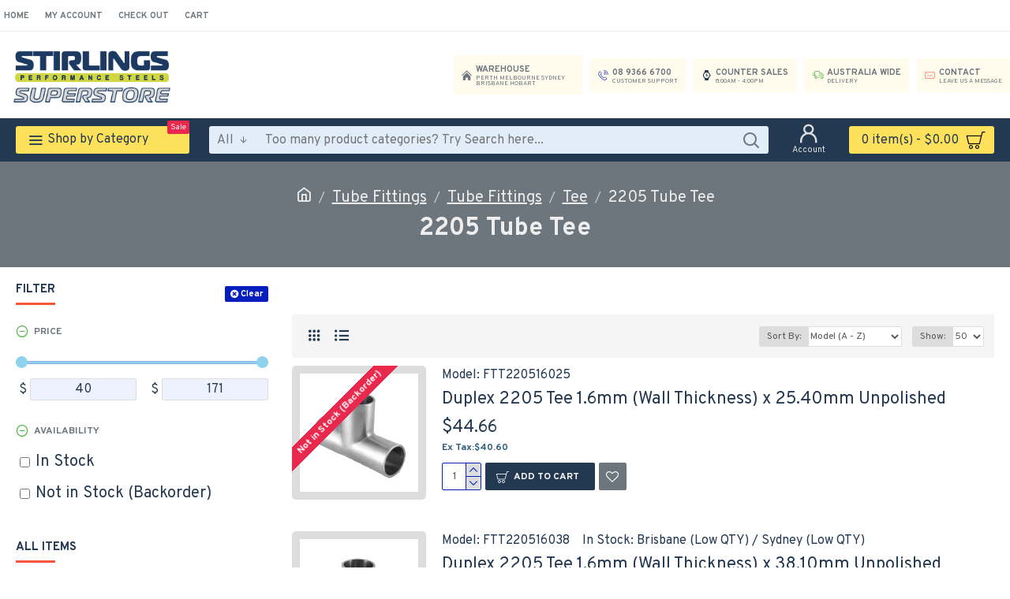

--- FILE ---
content_type: text/html; charset=utf-8
request_url: https://stirlings.au/700/index.php?route=product/category&path=630_290_291_129
body_size: 692679
content:
<!DOCTYPE html>
<html dir="ltr" lang="en" class="desktop mac chrome chrome131 webkit oc30 is-guest route-product-category category-129 store-0 skin-1 desktop-header-active mobile-sticky no-compare layout-3 one-column column-left" data-jb="45643a14" data-jv="3.1.12" data-ov="3.0.3.8">
<head typeof="og:website">
<meta charset="UTF-8" />
<meta name="viewport" content="width=device-width, initial-scale=1.0">
<meta http-equiv="X-UA-Compatible" content="IE=edge">
<title>2205 Tube Tee</title>
<base href="https://stirlings.au/700/" />
<link rel="preload" href="catalog/view/theme/journal3/icons/fonts/icomoon.woff2?v=907f30d557" as="font" crossorigin>
<link rel="preconnect" href="https://fonts.googleapis.com/" crossorigin>
<link rel="preconnect" href="https://fonts.gstatic.com/" crossorigin>
<meta property="fb:app_id" content=""/>
<meta property="og:type" content="website"/>
<meta property="og:title" content="2205 Tube Tee"/>
<meta property="og:url" content="https://stirlings.au/700/index.php?route=product/category&path=129"/>
<meta property="og:image" content="https://stirlings.au/700/image/cache/catalog/product/bf-tee-hibev-600x315w.jpg"/>
<meta property="og:image:width" content="600"/>
<meta property="og:image:height" content="315"/>
<meta property="og:description" content=""/>
<meta name="twitter:card" content="summary"/>
<meta name="twitter:site" content="@"/>
<meta name="twitter:title" content="2205 Tube Tee"/>
<meta name="twitter:image" content="https://stirlings.au/700/image/cache/catalog/product/bf-tee-hibev-200x200.jpg"/>
<meta name="twitter:image:width" content="200"/>
<meta name="twitter:image:height" content="200"/>
<meta name="twitter:description" content=""/>
<script>window['Journal'] = {"isPopup":false,"isPhone":false,"isTablet":false,"isDesktop":true,"filterScrollTop":true,"filterUrlValuesSeparator":",","countdownDay":"Day","countdownHour":"Hour","countdownMin":"Min","countdownSec":"Sec","scrollTop":true,"scrollToTop":true,"notificationHideAfter":"2000","quickviewPageStyleCloudZoomStatus":true,"quickviewPageStyleAdditionalImagesCarousel":false,"quickviewPageStyleAdditionalImagesCarouselStyleSpeed":"500","quickviewPageStyleAdditionalImagesCarouselStyleAutoPlay":true,"quickviewPageStyleAdditionalImagesCarouselStylePauseOnHover":true,"quickviewPageStyleAdditionalImagesCarouselStyleDelay":"3000","quickviewPageStyleAdditionalImagesCarouselStyleLoop":false,"quickviewPageStyleAdditionalImagesHeightAdjustment":"5","quickviewPageStyleProductStockUpdate":false,"quickviewPageStylePriceUpdate":false,"quickviewPageStyleOptionsSelect":"none","quickviewText":"Quickview","mobileHeaderOn":"tablet","subcategoriesCarouselStyleSpeed":"400","subcategoriesCarouselStyleAutoPlay":false,"subcategoriesCarouselStylePauseOnHover":true,"subcategoriesCarouselStyleDelay":"3000","subcategoriesCarouselStyleLoop":false,"productPageStyleCloudZoomStatus":false,"productPageStyleCloudZoomPosition":"inner","productPageStyleAdditionalImagesCarousel":false,"productPageStyleAdditionalImagesCarouselStyleSpeed":"500","productPageStyleAdditionalImagesCarouselStyleAutoPlay":true,"productPageStyleAdditionalImagesCarouselStylePauseOnHover":true,"productPageStyleAdditionalImagesCarouselStyleDelay":"3000","productPageStyleAdditionalImagesCarouselStyleLoop":false,"productPageStyleAdditionalImagesHeightAdjustment":"5","productPageStyleProductStockUpdate":false,"productPageStylePriceUpdate":false,"productPageStyleOptionsSelect":"none","infiniteScrollStatus":false,"infiniteScrollOffset":"2","infiniteScrollLoadPrev":"Load Previous Products","infiniteScrollLoadNext":"Load Next Products","infiniteScrollLoading":"Loading...","infiniteScrollNoneLeft":"You have reached the end of the list.","checkoutUrl":"https:\/\/stirlings.au\/700\/index.php?route=checkout\/checkout","headerHeight":"110","headerCompactHeight":"60","searchStyleSearchAutoSuggestStatus":true,"searchStyleSearchAutoSuggestDescription":false,"searchStyleSearchAutoSuggestSubCategories":true,"headerMiniSearchDisplay":"default","stickyStatus":true,"stickyFullHomePadding":false,"stickyFullwidth":true,"stickyAt":"","stickyHeight":"","headerTopBarHeight":"40","topBarStatus":true,"headerType":"mega","headerMobileHeight":"60","headerMobileStickyStatus":true,"headerMobileTopBarVisibility":true,"headerMobileTopBarHeight":"45","currency_left":"$","currency_right":"","currency_decimal":".","currency_thousand":",","mobileFilterButtonText":"Filter Products","filterBase":"https:\/\/stirlings.au\/700\/index.php?route=product\/category&path=630_290_291_129","columnsCount":1};</script>
<script>// forEach polyfill
if (window.NodeList && !NodeList.prototype.forEach) {
	NodeList.prototype.forEach = Array.prototype.forEach;
}

(function () {
	if (Journal['isPhone']) {
		return;
	}

	var wrappers = ['search', 'cart', 'cart-content', 'logo', 'language', 'currency'];
	var documentClassList = document.documentElement.classList;

	function extractClassList() {
		return ['desktop', 'tablet', 'phone', 'desktop-header-active', 'mobile-header-active', 'mobile-menu-active'].filter(function (cls) {
			return documentClassList.contains(cls);
		});
	}

	function mqr(mqls, listener) {
		Object.keys(mqls).forEach(function (k) {
			mqls[k].addListener(listener);
		});

		listener();
	}

	function mobileMenu() {
		console.warn('mobile menu!');

		var element = document.querySelector('#main-menu');
		var wrapper = document.querySelector('.mobile-main-menu-wrapper');

		if (element && wrapper) {
			wrapper.appendChild(element);
		}

		var main_menu = document.querySelector('.main-menu');

		if (main_menu) {
			main_menu.classList.add('accordion-menu');
		}

		document.querySelectorAll('.main-menu .dropdown-toggle').forEach(function (element) {
			element.classList.remove('dropdown-toggle');
			element.classList.add('collapse-toggle');
			element.removeAttribute('data-toggle');
		});

		document.querySelectorAll('.main-menu .dropdown-menu').forEach(function (element) {
			element.classList.remove('dropdown-menu');
			element.classList.remove('j-dropdown');
			element.classList.add('collapse');
		});
	}

	function desktopMenu() {
		console.warn('desktop menu!');

		var element = document.querySelector('#main-menu');
		var wrapper = document.querySelector('.desktop-main-menu-wrapper');

		if (element && wrapper) {
			wrapper.insertBefore(element, document.querySelector('#main-menu-2'));
		}

		var main_menu = document.querySelector('.main-menu');

		if (main_menu) {
			main_menu.classList.remove('accordion-menu');
		}

		document.querySelectorAll('.main-menu .collapse-toggle').forEach(function (element) {
			element.classList.add('dropdown-toggle');
			element.classList.remove('collapse-toggle');
			element.setAttribute('data-toggle', 'dropdown');
		});

		document.querySelectorAll('.main-menu .collapse').forEach(function (element) {
			element.classList.add('dropdown-menu');
			element.classList.add('j-dropdown');
			element.classList.remove('collapse');
		});

		document.body.classList.remove('mobile-wrapper-open');
	}

	function mobileHeader() {
		console.warn('mobile header!');

		Object.keys(wrappers).forEach(function (k) {
			var element = document.querySelector('#' + wrappers[k]);
			var wrapper = document.querySelector('.mobile-' + wrappers[k] + '-wrapper');

			if (element && wrapper) {
				wrapper.appendChild(element);
			}

			if (wrappers[k] === 'cart-content') {
				if (element) {
					element.classList.remove('j-dropdown');
					element.classList.remove('dropdown-menu');
				}
			}
		});

		var search = document.querySelector('#search');
		var cart = document.querySelector('#cart');

		if (search && (Journal['searchStyle'] === 'full')) {
			search.classList.remove('full-search');
			search.classList.add('mini-search');
		}

		if (cart && (Journal['cartStyle'] === 'full')) {
			cart.classList.remove('full-cart');
			cart.classList.add('mini-cart')
		}
	}

	function desktopHeader() {
		console.warn('desktop header!');

		Object.keys(wrappers).forEach(function (k) {
			var element = document.querySelector('#' + wrappers[k]);
			var wrapper = document.querySelector('.desktop-' + wrappers[k] + '-wrapper');

			if (wrappers[k] === 'cart-content') {
				if (element) {
					element.classList.add('j-dropdown');
					element.classList.add('dropdown-menu');
					document.querySelector('#cart').appendChild(element);
				}
			} else {
				if (element && wrapper) {
					wrapper.appendChild(element);
				}
			}
		});

		var search = document.querySelector('#search');
		var cart = document.querySelector('#cart');

		if (search && (Journal['searchStyle'] === 'full')) {
			search.classList.remove('mini-search');
			search.classList.add('full-search');
		}

		if (cart && (Journal['cartStyle'] === 'full')) {
			cart.classList.remove('mini-cart');
			cart.classList.add('full-cart');
		}

		documentClassList.remove('mobile-cart-content-container-open');
		documentClassList.remove('mobile-main-menu-container-open');
		documentClassList.remove('mobile-overlay');
	}

	function moveElements(classList) {
		if (classList.includes('mobile-header-active')) {
			mobileHeader();
			mobileMenu();
		} else if (classList.includes('mobile-menu-active')) {
			desktopHeader();
			mobileMenu();
		} else {
			desktopHeader();
			desktopMenu();
		}
	}

	var mqls = {
		phone: window.matchMedia('(max-width: 768px)'),
		tablet: window.matchMedia('(max-width: 1024px)'),
		menu: window.matchMedia('(max-width: ' + Journal['mobileMenuOn'] + 'px)')
	};

	mqr(mqls, function () {
		var oldClassList = extractClassList();

		if (Journal['isDesktop']) {
			if (mqls.phone.matches) {
				documentClassList.remove('desktop');
				documentClassList.remove('tablet');
				documentClassList.add('mobile');
				documentClassList.add('phone');
			} else if (mqls.tablet.matches) {
				documentClassList.remove('desktop');
				documentClassList.remove('phone');
				documentClassList.add('mobile');
				documentClassList.add('tablet');
			} else {
				documentClassList.remove('mobile');
				documentClassList.remove('phone');
				documentClassList.remove('tablet');
				documentClassList.add('desktop');
			}

			if (documentClassList.contains('phone') || (documentClassList.contains('tablet') && Journal['mobileHeaderOn'] === 'tablet')) {
				documentClassList.remove('desktop-header-active');
				documentClassList.add('mobile-header-active');
			} else {
				documentClassList.remove('mobile-header-active');
				documentClassList.add('desktop-header-active');
			}
		}

		if (documentClassList.contains('desktop-header-active') && mqls.menu.matches) {
			documentClassList.add('mobile-menu-active');
		} else {
			documentClassList.remove('mobile-menu-active');
		}

		var newClassList = extractClassList();

		if (oldClassList.join(' ') !== newClassList.join(' ')) {
			if (documentClassList.contains('safari') && !documentClassList.contains('ipad') && navigator.maxTouchPoints && navigator.maxTouchPoints > 2) {
				window.fetch('index.php?route=journal3/journal3/device_detect', {
					method: 'POST',
					body: 'device=ipad',
					headers: {
						'Content-Type': 'application/x-www-form-urlencoded'
					}
				}).then(function (data) {
					return data.json();
				}).then(function (data) {
					if (data.response.reload) {
						window.location.reload();
					}
				});
			}

			if (document.readyState === 'loading') {
				document.addEventListener('DOMContentLoaded', function () {
					moveElements(newClassList);
				});
			} else {
				moveElements(newClassList);
			}
		}
	});

})();

(function () {
	var cookies = {};
	var style = document.createElement('style');
	var documentClassList = document.documentElement.classList;

	document.head.appendChild(style);

	document.cookie.split('; ').forEach(function (c) {
		var cc = c.split('=');
		cookies[cc[0]] = cc[1];
	});

	if (Journal['popup']) {
		for (var i in Journal['popup']) {
			if (!cookies['p-' + Journal['popup'][i]['c']]) {
				documentClassList.add('popup-open');
				documentClassList.add('popup-center');
				break;
			}
		}
	}

	if (Journal['notification']) {
		for (var i in Journal['notification']) {
			if (cookies['n-' + Journal['notification'][i]['c']]) {
				style.sheet.insertRule('.module-notification-' + Journal['notification'][i]['m'] + '{ display:none }');
			}
		}
	}

	if (Journal['headerNotice']) {
		for (var i in Journal['headerNotice']) {
			if (cookies['hn-' + Journal['headerNotice'][i]['c']]) {
				style.sheet.insertRule('.module-header_notice-' + Journal['headerNotice'][i]['m'] + '{ display:none }');
			}
		}
	}

	if (Journal['layoutNotice']) {
		for (var i in Journal['layoutNotice']) {
			if (cookies['ln-' + Journal['layoutNotice'][i]['c']]) {
				style.sheet.insertRule('.module-layout_notice-' + Journal['layoutNotice'][i]['m'] + '{ display:none }');
			}
		}
	}
})();
</script>
<script>WebFontConfig = { google: { families: ["Overpass:400,700:latin-ext","Noto+Serif:700,400:latin-ext&display=block"] } };</script>
<script src="https://ajax.googleapis.com/ajax/libs/webfont/1.6.26/webfont.js" async></script>
<link href="catalog/view/javascript/bootstrap/css/bootstrap.min.css" type="text/css" rel="stylesheet" media="all" />
<link href="catalog/view/javascript/font-awesome/css/font-awesome.min.css" type="text/css" rel="stylesheet" media="all" />
<link href="catalog/view/theme/journal3/lib/ion-rangeSlider/ion.rangeSlider.css" type="text/css" rel="stylesheet" media="all" />
<link href="catalog/view/theme/journal3/stylesheet/style.min.css" type="text/css" rel="stylesheet" media="all" />
<link href="https://stirlings.au/700/index.php?route=product/category&amp;path=129" rel="canonical" />
<link href="https://stirlings.au/700/image/catalog/cart.png" rel="icon" />
<style>
.blog-post .post-details .post-stats{white-space:nowrap;overflow-x:auto;overflow-y:hidden;-webkit-overflow-scrolling:touch;;font-size:12px;background:rgba(237, 242, 254, 1);margin-bottom:30px;padding:8px;padding-right:12px;padding-left:12px}.blog-post .post-details .post-stats .p-category{flex-wrap:nowrap;display:inline-flex}.mobile .blog-post .post-details .post-stats{overflow-x:scroll}.blog-post .post-details .post-stats::-webkit-scrollbar{-webkit-appearance:none;height:1px;height:5px;width:5px}.blog-post .post-details .post-stats::-webkit-scrollbar-track{background-color:white}.blog-post .post-details .post-stats::-webkit-scrollbar-thumb{background-color:#999;background-color:rgba(248, 86, 57, 1)}.blog-post .post-details .post-stats .p-posted{display:inline-flex}.blog-post .post-details .post-stats .p-author{display:inline-flex}.blog-post .post-details .post-stats .p-date{display:inline-flex}.p-date-image{font-weight:700;background:rgba(254, 225, 91, 1);margin:5px}.blog-post .post-details .post-stats .p-comment{display:inline-flex}.blog-post .post-details .post-stats .p-view{display:inline-flex}.post-content>p{margin-bottom:10px}.post-content{font-family:'Overpass';font-weight:400;font-size:16px;color:rgba(35, 56, 81, 1);line-height:1.5;-webkit-font-smoothing:antialiased;column-count:initial;column-gap:50px;column-rule-color:rgba(238, 238, 238, 1);column-rule-width:1px;column-rule-style:solid}.post-content
a{display:inline-block}.post-content a:hover{color:rgba(248, 86, 57, 1)}.post-content
p{margin-bottom:15px}.post-content
em{color:rgba(109, 118, 125, 1)}.post-content
h1{margin-bottom:20px}.post-content
h2{font-size:40px;margin-bottom:15px}.post-content
h3{margin-bottom:15px}.post-content
h4{font-size:22px;font-weight:700;text-transform:uppercase;margin-bottom:15px}.post-content
h5{font-size:18px;margin-bottom:15px}.post-content
h6{font-size:12px;color:rgba(255, 255, 255, 1);text-transform:uppercase;background:rgba(248, 86, 57, 1);padding:6px;padding-right:10px;padding-left:10px;margin-bottom:15px;display:inline-block}.post-content
blockquote{font-size:18px;color:rgba(109, 118, 125, 1);font-style:italic;margin-top:25px;margin-bottom:25px;border-radius:3px;float:none;display:block;max-width:600px}.post-content blockquote::before{margin-left:auto;margin-right:auto;float:left;content:'\e98f' !important;font-family:icomoon !important;color:rgba(248, 86, 57, 1);margin-right:10px}.post-content
hr{margin-top:20px;margin-bottom:20px;overflow:visible}.post-content hr::before{content:'\e993' !important;font-family:icomoon !important;font-size:20px;color:rgba(221, 221, 221, 1);background:rgba(255, 255, 255, 1);width:40px;height:40px;border-radius:50%}.post-content .drop-cap{font-family:'Noto Serif';font-weight:700;font-size:60px;margin-right:5px}.post-content .amp::before{content:'\e901' !important;font-family:icomoon !important;font-size:25px;color:rgba(109, 118, 125, 1);top:5px}.post-content .video-responsive{margin-bottom:15px}.post-image{display:block;text-align:left;float:none}.blog-post
.tags{margin-top:15px;justify-content:flex-start;font-size:12px;font-weight:700;justify-content:center}.blog-post .tags a, .blog-post .tags-title{margin-right:8px;margin-bottom:8px}.blog-post .tags
b{display:none}.blog-post .tags
a{border-radius:10px;padding-right:8px;padding-left:8px;font-weight:400;background:rgba(237, 242, 254, 1)}.blog-post .tags a:hover{color:rgba(255,255,255,1);background:rgba(143,210,238,1)}.post-comments{margin-top:20px}.reply-btn.btn{background:rgba(78,177,66,1);border-width:0px}.reply-btn.btn:hover{background:rgba(143, 210, 238, 1) !important}.reply-btn.btn.btn.disabled::after{font-size:20px}.post-comment{margin-bottom:30px;padding-bottom:15px;border-width:0;border-bottom-width:1px;border-style:solid;border-color:rgba(221,221,221,1)}.post-reply{margin-top:15px;margin-left:60px;padding-top:20px;border-width:0;border-top-width:1px;border-style:solid;border-color:rgba(221,221,221,1)}.user-avatar{display:block;margin-right:15px;border-radius:50%}.module-blog_comments .side-image{display:block}.post-comment .user-name{font-size:18px;font-weight:700}.post-comment .user-data
div{font-size:12px}.post-comment .user-date::before{color:rgba(143, 210, 238, 1)}.post-comment .user-time::before{color:rgba(78, 177, 66, 1)}.post-comment .user-site::before{color:rgba(248, 86, 57, 1);left:-1px}.post-comment .user-data .user-date{display:inline-flex}.post-comment .user-data .user-time{display:inline-flex}.comment-form .form-group:not(.required){display:flex}.user-data .user-site{display:inline-flex}.main-posts.post-grid .post-layout.swiper-slide{margin-right:30px;width:calc((100% - 3 * 30px) / 4 - 0.01px)}.main-posts.post-grid .post-layout:not(.swiper-slide){padding:15px;width:calc(100% / 4 - 0.01px)}.one-column #content .main-posts.post-grid .post-layout.swiper-slide{margin-right:30px;width:calc((100% - 1 * 30px) / 2 - 0.01px)}.one-column #content .main-posts.post-grid .post-layout:not(.swiper-slide){padding:15px;width:calc(100% / 2 - 0.01px)}.two-column #content .main-posts.post-grid .post-layout.swiper-slide{margin-right:20px;width:calc((100% - 2 * 20px) / 3 - 0.01px)}.two-column #content .main-posts.post-grid .post-layout:not(.swiper-slide){padding:10px;width:calc(100% / 3 - 0.01px)}.side-column .main-posts.post-grid .post-layout.swiper-slide{margin-right:20px;width:calc((100% - 0 * 20px) / 1 - 0.01px)}.side-column .main-posts.post-grid .post-layout:not(.swiper-slide){padding:10px;width:calc(100% / 1 - 0.01px)}.main-posts.post-grid{margin:-10px}.post-grid .post-thumb{background:rgba(255, 255, 255, 1)}.desktop .post-grid .post-thumb:hover .image
a{box-shadow:0 5px 60px -10px rgba(0, 0, 0, 0.3)}.post-grid .post-thumb:hover .image
img{transform:scale(1.15)}.post-grid .post-thumb
.caption{position:relative;bottom:auto;width:auto}.post-grid .post-thumb
.name{display:flex;width:auto;margin-left:auto;margin-right:auto;justify-content:center;margin-left:auto;margin-right:auto;padding:5px;margin-top:10px}.post-grid .post-thumb .name
a{white-space:normal;overflow:visible;text-overflow:initial;font-size:16px;color:rgba(48, 95, 124, 1);font-weight:700}.desktop .post-grid .post-thumb .name a:hover{color:rgba(143, 210, 238, 1)}.post-grid .post-thumb
.description{display:block;color:rgba(109, 118, 125, 1);text-align:center;padding:5px;margin-bottom:10px}.post-grid .post-thumb .button-group{display:flex;justify-content:center;margin-bottom:10px}.post-grid .post-thumb .btn-read-more::before{display:none}.post-grid .post-thumb .btn-read-more::after{display:none;content:'\e5c8' !important;font-family:icomoon !important}.post-grid .post-thumb .btn-read-more .btn-text{display:inline-block;padding:0}.post-grid .post-thumb .btn-read-more.btn, .post-grid .post-thumb .btn-read-more.btn:visited{color:rgba(35, 56, 81, 1)}.post-grid .post-thumb .btn-read-more.btn:hover{color:rgba(248, 86, 57, 1) !important;background:none !important}.post-grid .post-thumb .btn-read-more.btn{background:none;border-width:1px;border-style:solid;border-color:rgba(35, 56, 81, 1)}.post-grid .post-thumb .btn-read-more.btn:active, .post-grid .post-thumb .btn-read-more.btn:hover:active, .post-grid .post-thumb .btn-read-more.btn:focus:active{background:none !important}.post-grid .post-thumb .btn-read-more.btn:focus{background:none}.post-grid .post-thumb .btn-read-more.btn.btn.disabled::after{font-size:20px}.post-grid .post-thumb .post-stats{display:flex;color:rgba(255, 255, 255, 1);justify-content:center;position:absolute;transform:translateY(-100%);width:100%;background:rgba(0, 0, 0, 0.65);padding:7px}.post-grid .post-thumb .post-stats .p-author{display:flex}.post-grid .post-thumb .p-date{display:flex}.post-grid .post-thumb .post-stats .p-comment{display:flex}.post-grid .post-thumb .post-stats .p-view{display:flex}.post-list .post-layout:not(.swiper-slide){margin-bottom:20px}.post-list .post-thumb
.caption{flex-basis:200px;background:rgba(255, 255, 255, 1);padding:15px}.post-list .post-thumb{background:rgba(221, 221, 221, 1);padding:1px}.post-list .post-thumb:hover .image
img{transform:scale(1.15)}.post-list .post-thumb
.name{display:flex;width:auto;margin-left:auto;margin-right:auto;justify-content:flex-start;margin-left:0;margin-right:auto}.post-list .post-thumb .name
a{white-space:normal;overflow:visible;text-overflow:initial;font-size:16px;font-weight:700}.post-list .post-thumb
.description{display:block;padding-top:5px;padding-bottom:5px}.post-list .post-thumb .button-group{display:flex;justify-content:flex-start;background:rgba(237, 242, 254, 1);padding:10px;margin:-15px;margin-top:10px;border-width:0;border-top-width:1px;border-style:solid;border-color:rgba(221, 221, 221, 1)}.post-list .post-thumb .btn-read-more::before{display:inline-block}.post-list .post-thumb .btn-read-more .btn-text{display:inline-block;padding:0
.4em}.post-list .post-thumb .btn-read-more::after{content:'\e5c8' !important;font-family:icomoon !important}.post-list .post-thumb .post-stats{display:flex;justify-content:flex-start;background:rgba(245, 245, 245, 1);padding:5px;margin:-15px;margin-bottom:10px;border-width:0;border-bottom-width:1px;border-style:solid;border-color:rgba(221, 221, 221, 1)}.post-list .post-thumb .post-stats .p-author::before{content:'\e916' !important;font-family:icomoon !important}.post-list .post-thumb .post-stats .p-date::before{content:'\f133' !important;font-family:icomoon !important}.post-list .post-thumb .post-stats .p-comment::before{content:'\f075' !important;font-family:icomoon !important}.post-list .post-thumb .post-stats .p-author{display:block}.post-list .post-thumb .p-date{display:flex}.post-list .post-thumb .post-stats .p-comment{display:block}.post-list .post-thumb .post-stats .p-view{display:flex}.blog-feed
span{display:block;color:rgba(238, 238, 238, 1) !important}.blog-feed{display:inline-flex;margin-top:-5px}.blog-feed::before{content:'\f143' !important;font-family:icomoon !important;font-size:14px;color:rgba(248, 86, 57, 1)}.desktop .blog-feed:hover
span{color:rgba(248, 86, 57, 1) !important}.countdown{color:rgba(35, 56, 81, 1);background:rgba(237, 242, 254, 1)}.countdown div
span{color:rgba(35,56,81,1)}.countdown>div{border-style:solid;border-color:rgba(221, 221, 221, 1)}.boxed-layout .site-wrapper{overflow:hidden}.boxed-layout
.header{padding:0
20px}.boxed-layout
.breadcrumb{padding-left:20px;padding-right:20px}.wrapper, .mega-menu-content, .site-wrapper > .container, .grid-cols,.desktop-header-active .is-sticky .header .desktop-main-menu-wrapper,.desktop-header-active .is-sticky .sticky-fullwidth-bg,.boxed-layout .site-wrapper, .breadcrumb, .title-wrapper, .page-title > span,.desktop-header-active .header .top-bar,.desktop-header-active .header .mid-bar,.desktop-main-menu-wrapper{max-width:1280px}.desktop-main-menu-wrapper .main-menu>.j-menu>.first-dropdown::before{transform:translateX(calc(0px - (100vw - 1280px) / 2))}html[dir='rtl'] .desktop-main-menu-wrapper .main-menu>.j-menu>.first-dropdown::before{transform:none;right:calc(0px - (100vw - 1280px) / 2)}.desktop-main-menu-wrapper .main-menu>.j-menu>.first-dropdown.mega-custom::before{transform:translateX(calc(0px - (200vw - 1280px) / 2))}html[dir='rtl'] .desktop-main-menu-wrapper .main-menu>.j-menu>.first-dropdown.mega-custom::before{transform:none;right:calc(0px - (200vw - 1280px) / 2)}body{background:rgba(255,255,255,1);font-family:'Overpass';font-weight:400;font-size:16px;color:rgba(35,56,81,1);line-height:1.5;-webkit-font-smoothing:antialiased}.site-wrapper>.container>.row{padding-top:20px;padding-bottom:20px}.column-left
#content{padding-left:30px}.column-right
#content{padding-right:30px}.side-column{max-width:320px}.one-column
#content{max-width:calc(100% - 320px)}.two-column
#content{max-width:calc(100% - 320px * 2)}.page-title{display:block}legend{font-family:'Overpass';font-weight:700;font-size:15px;text-transform:uppercase;margin-bottom:15px;white-space:normal;overflow:visible;text-overflow:initial;text-align:left}legend::after{content:'';display:block;position:relative;margin-top:7px;left:initial;right:initial;margin-left:0;margin-right:auto;transform:none}legend.page-title>span::after{content:'';display:block;position:relative;margin-top:7px;left:initial;right:initial;margin-left:0;margin-right:auto;transform:none}legend::after,legend.page-title>span::after{width:50px;height:3px;background:rgba(248,86,57,1)}.title{font-family:'Overpass';font-weight:700;font-size:22px;color:rgba(35,56,81,1);text-align:left;padding:0px;margin-bottom:15px;white-space:normal;overflow:visible;text-overflow:initial;text-align:left}.title::after{content:'';display:block;position:relative;margin-top:7px;left:initial;right:initial;margin-left:0;margin-right:auto;transform:none}.title.page-title>span::after{content:'';display:block;position:relative;margin-top:7px;left:initial;right:initial;margin-left:0;margin-right:auto;transform:none}.title::after,.title.page-title>span::after{width:50px;height:3px;background:rgba(248, 86, 57, 1)}html:not(.popup) .page-title{font-size:32px;color:rgba(238, 238, 238, 1);text-align:center;background:rgba(109, 118, 125, 1);border-width:0px;border-radius:0px;padding-bottom:30px;margin:0px;white-space:normal;overflow:visible;text-overflow:initial;text-align:center}html:not(.popup) .page-title::after{display:none;margin-top:5px;left:50%;right:initial;transform:translate3d(-50%,0,0)}html:not(.popup) .page-title.page-title>span::after{display:none;margin-top:5px;left:50%;right:initial;transform:translate3d(-50%,0,0)}html:not(.popup) .page-title::after, html:not(.popup) .page-title.page-title>span::after{width:50px;height:4px;background:rgba(248,86,57,1)}.title.module-title{font-family:'Overpass';font-weight:700;font-size:15px;text-transform:uppercase;margin-bottom:15px;white-space:normal;overflow:visible;text-overflow:initial;text-align:left}.title.module-title::after{content:'';display:block;position:relative;margin-top:7px;left:initial;right:initial;margin-left:0;margin-right:auto;transform:none}.title.module-title.page-title>span::after{content:'';display:block;position:relative;margin-top:7px;left:initial;right:initial;margin-left:0;margin-right:auto;transform:none}.title.module-title::after,.title.module-title.page-title>span::after{width:50px;height:3px;background:rgba(248,86,57,1)}.btn,.btn:visited{font-size:12px;color:rgba(255,255,255,1);font-weight:700;text-transform:uppercase}.btn:hover{color:rgba(255, 255, 255, 1) !important;background:rgba(248, 86, 57, 1) !important}.btn{background:rgba(6, 30, 187, 1);padding:12px;padding-right:15px;padding-left:15px;border-radius:2px !important}.btn:active,.btn:hover:active,.btn:focus:active{background:rgba(34, 184, 155, 1) !important;box-shadow:inset 0 0 15px -5px rgba(0,0,0,0.4)}.btn:focus{background:rgba(33, 200, 168, 1);box-shadow:inset 0 0 20px rgba(0, 0, 0, 0.25)}.desktop .btn:hover{box-shadow:0 5px 30px -5px rgba(0,0,0,0.15)}.btn.btn.disabled::after{font-size:20px}.btn-success.btn{background:rgba(78,177,66,1);border-width:0px}.btn-success.btn:hover{background:rgba(143, 210, 238, 1) !important}.btn-success.btn.btn.disabled::after{font-size:20px}.btn-danger.btn{background:rgba(232,40,77,1)}.btn-danger.btn:hover{background:rgba(143, 210, 238, 1) !important}.btn-danger.btn.btn.disabled::after{font-size:20px}.btn-warning.btn{background:rgba(232,40,77,1)}.btn-warning.btn:hover{background:rgba(143, 210, 238, 1) !important}.btn-warning.btn.btn.disabled::after{font-size:20px}.btn-info.btn{background:rgba(109,118,125,1);border-width:0px}.btn-info.btn:hover{background:rgba(143, 210, 238, 1) !important}.btn-info.btn.btn.disabled::after{font-size:20px}.btn-light.btn,.btn-light.btn:visited{color:rgba(35,56,81,1)}.btn-light.btn{background:rgba(225,238,250,1)}.btn-light.btn:hover{background:rgba(254, 225, 91, 1) !important}.btn-light.btn.btn.disabled::after{font-size:20px}.btn-dark.btn{background:rgba(35,56,81,1)}.btn-dark.btn:hover{background:rgba(143, 210, 238, 1) !important}.btn-dark.btn.btn.disabled::after{font-size:20px}.buttons{margin-top:20px;padding-top:15px;border-width:0;border-top-width:1px;border-style:solid;border-color:rgba(221, 221, 221, 1);font-size:20px}.buttons .pull-left
.btn{background:rgba(232, 40, 77, 1)}.buttons .pull-left .btn:hover{background:rgba(143, 210, 238, 1) !important}.buttons .pull-left .btn.btn.disabled::after{font-size:20px}.buttons .pull-right .btn::after{content:'\e5c8' !important;font-family:icomoon !important}.buttons .pull-left .btn::before{content:'\e5c4' !important;font-family:icomoon !important}.buttons>div{flex:0 0 auto;width:auto;flex-basis:0}.buttons > div
.btn{width:auto}.buttons .pull-left{margin-right:auto}.buttons .pull-right:only-child{flex:0 0 auto;width:auto;margin:0
0 0 auto}.buttons .pull-right:only-child
.btn{width:auto}.tags{margin-top:15px;justify-content:flex-start;font-size:12px;font-weight:700}.tags a,.tags-title{margin-right:8px;margin-bottom:8px}.tags
b{display:none}.tags
a{border-radius:10px;padding-right:8px;padding-left:8px;font-weight:400;background:rgba(237, 242, 254, 1)}.tags a:hover{color:rgba(255,255,255,1);background:rgba(143,210,238,1)}.breadcrumb{display:block !important;text-align:center;padding-top:30px;padding-bottom:5px;white-space:normal;-webkit-overflow-scrolling:touch}.breadcrumb::before{background:rgba(109, 118, 125, 1)}.breadcrumb li:first-of-type a i::before{content:'\eb69' !important;font-family:icomoon !important}.breadcrumb
a{font-size:20px;color:rgba(238, 238, 238, 1);text-decoration:underline}.mobile
.breadcrumb{overflow-x:visible}.breadcrumb::-webkit-scrollbar{-webkit-appearance:initial;height:1px;height:1px;width:1px}.breadcrumb::-webkit-scrollbar-track{background-color:white}.breadcrumb::-webkit-scrollbar-thumb{background-color:#999}.panel-group .panel-heading a::before{content:'\eba1' !important;font-family:icomoon !important;font-size:16px;margin-right:7px;order:-1}.panel-group .panel-active .panel-heading a::before{content:'\eb86' !important;font-family:icomoon !important;color:rgba(78, 177, 66, 1);top:-1px}.panel-group .panel-heading
a{justify-content:flex-start;font-family:'Overpass';font-weight:700;font-size:12px;color:rgba(109, 118, 125, 1);text-transform:uppercase;padding:10px;padding-right:0px;padding-left:0px}.panel-group .panel-heading:hover
a{color:rgba(35, 56, 81, 1)}.panel-group .panel-body{padding-bottom:10px}body
a{display:inline-block}body a:hover{color:rgba(248, 86, 57, 1)}body
p{margin-bottom:15px}body
em{color:rgba(109, 118, 125, 1)}body
h1{margin-bottom:20px}body
h2{font-size:40px;margin-bottom:15px}body
h3{margin-bottom:15px}body
h4{font-size:22px;font-weight:700;text-transform:uppercase;margin-bottom:15px}body
h5{font-size:18px;margin-bottom:15px}body
h6{font-size:12px;color:rgba(255, 255, 255, 1);text-transform:uppercase;background:rgba(248, 86, 57, 1);padding:6px;padding-right:10px;padding-left:10px;margin-bottom:15px;display:inline-block}body
blockquote{font-size:18px;color:rgba(109, 118, 125, 1);font-style:italic;margin-top:25px;margin-bottom:25px;border-radius:3px;float:none;display:block;max-width:600px}body blockquote::before{margin-left:auto;margin-right:auto;float:left;content:'\e98f' !important;font-family:icomoon !important;color:rgba(248, 86, 57, 1);margin-right:10px}body
hr{margin-top:20px;margin-bottom:20px;overflow:visible}body hr::before{content:'\e993' !important;font-family:icomoon !important;font-size:20px;color:rgba(221, 221, 221, 1);background:rgba(255, 255, 255, 1);width:40px;height:40px;border-radius:50%}body .drop-cap{font-family:'Noto Serif';font-weight:700;font-size:60px;margin-right:5px}body .amp::before{content:'\e901' !important;font-family:icomoon !important;font-size:25px;color:rgba(109, 118, 125, 1);top:5px}body .video-responsive{margin-bottom:15px}.count-badge{color:rgba(255,255,255,1);background:rgba(232,40,77,1);border-radius:10px}.count-zero{display:none !important}.product-label
b{color:rgba(255,255,255,1);font-weight:700;background:rgba(232,40,77,1);border-radius:20px;padding:5px;padding-right:7px;padding-left:7px}.tooltip-inner{font-size:12px;color:rgba(255, 255, 255, 1);background:rgba(143, 210, 238, 1);border-radius:2px;box-shadow:0 -15px 100px -10px rgba(0, 0, 0, 0.1)}.tooltip.top .tooltip-arrow{border-top-color:rgba(143, 210, 238, 1)}.tooltip.right .tooltip-arrow{border-right-color:rgba(143, 210, 238, 1)}.tooltip.bottom .tooltip-arrow{border-bottom-color:rgba(143, 210, 238, 1)}.tooltip.left .tooltip-arrow{border-left-color:rgba(143, 210, 238, 1)}table
td{background:rgba(254, 225, 91, 0.2)}table tbody tr:nth-child(even) td{background:rgba(221, 221, 221, 0.53)}table tbody tr:hover
td{background:rgba(143, 210, 238, 1)}table tbody
td{border-width:0 !important;border-top-width:1px !important;border-style:solid !important;border-color:rgba(221, 221, 221, 1) !important}table thead
td{font-family:'Overpass';font-weight:700;text-transform:uppercase}table tfoot
td{background:rgba(238,238,238,1)}.table-responsive{border-width:1px;border-style:solid;border-color:rgba(221,221,221,1);-webkit-overflow-scrolling:touch}.table-responsive::-webkit-scrollbar-thumb{background-color:rgba(143,210,238,1)}.table-responsive::-webkit-scrollbar-track{background-color:rgba(255,255,255,1)}.table-responsive::-webkit-scrollbar{height:7px;width:7px}label{font-size:20px;color:rgba(35,56,81,1)}.has-error{color:rgba(232, 40, 77, 1) !important}.form-group .control-label{max-width:140px;padding-top:7px;padding-bottom:5px;justify-content:flex-start}.has-error .form-control{border-color:rgba(232, 40, 77, 1) !important}.required .control-label::after, .required .control-label+div::before,.text-danger{font-size:16px;color:rgba(232,40,77,1)}.form-group{margin-bottom:8px}.required.has-error .control-label::after, .required.has-error .control-label+div::before{color:rgba(232, 40, 77, 1) !important}input.form-control{background:rgba(237, 242, 254, 1) !important;border-width:1px !important;border-style:solid !important;border-color:rgba(221, 221, 221, 1) !important;border-radius:2px !important;max-width:400px}input.form-control:hover{border-color:rgba(221, 221, 221, 1) !important}input.form-control:focus,input.form-control:active{border-color:rgba(143, 210, 238, 1) !important}input.form-control:focus{box-shadow:none}textarea.form-control{background:rgba(255, 255, 255, 1) !important;border-width:1px !important;border-style:solid !important;border-color:rgba(221, 221, 221, 1) !important;border-radius:2px !important}textarea.form-control:focus{box-shadow:inset 0 0 3px}select.form-control{background:rgba(255, 255, 255, 1) !important;border-width:1px !important;border-style:solid !important;border-color:rgba(221, 221, 221, 1) !important;border-radius:2px !important;max-width:400px}select.form-control:focus{box-shadow:inset 0 0 3px}.radio{width:100%}.checkbox{width:100%}.input-group .input-group-btn
.btn{min-width:35px;min-height:35px;margin-left:5px}.product-option-file .btn i::before{content:'\ebd8' !important;font-family:icomoon !important}.stepper input.form-control{background:rgba(255, 255, 255, 1) !important;border-width:0px !important;border-radius:2px !important;box-shadow:0 2px 15px -2px}.stepper input.form-control:focus{box-shadow:inset 0 0 3px}.stepper{width:50px;border-style:solid;border-color:rgba(6, 30, 187, 1);border-radius:2px}.stepper span
i{color:rgba(6, 30, 187, 1);background-color:rgba(221, 221, 221, 1)}.stepper span i:hover{color:rgba(143,210,238,1)}.pagination-results{letter-spacing:1px;background:rgba(245, 245, 245, 1);margin-top:20px;padding:10px;justify-content:flex-start}.pagination-results .text-right{display:block}.pagination>li>a{color:rgba(35,56,81,1)}.pagination>li>a:hover{color:rgba(143,210,238,1)}.pagination>li.active>span,.pagination>li.active>span:hover,.pagination>li>a:focus{color:rgba(143,210,238,1)}.pagination>li>a,.pagination>li>span{padding:3px}.pagination > li:first-child a::before, .pagination > li:last-child a::before{content:'\eb23' !important;font-family:icomoon !important;font-size:15px}.pagination > li .prev::before, .pagination > li .next::before{content:'\f104' !important;font-family:icomoon !important;font-size:15px}.pagination>li:not(:first-of-type){margin-left:7px}.rating .fa-stack{font-size:13px;width:1.1em}.rating .fa-star, .rating .fa-star+.fa-star-o{color:rgba(254, 225, 91, 1)}.rating .fa-star-o:only-child{color:rgba(109,118,125,1)}.popup-inner-body{max-height:calc(100vh - 45px * 2)}.popup-container{max-width:calc(100% - 20px * 2)}.popup-bg{background:rgba(0,0,0,0.75)}.popup-body,.popup{background:rgba(255, 255, 255, 1)}.popup-content, .popup .site-wrapper{padding:20px}.popup-body{border-radius:3px;box-shadow:0 5px 60px -10px rgba(0, 0, 0, 0.3)}.popup-container .popup-close::before{content:'\e5cd' !important;font-family:icomoon !important}.popup-close{width:30px;height:30px;margin-right:-12px;margin-top:12px}.popup-container>.btn{background:rgba(248, 86, 57, 1);padding:10px;border-radius:50px !important;min-width:25px;min-height:25px}.popup-container>.btn:hover{background:rgba(6, 30, 187, 1) !important}.popup-container>.btn.btn.disabled::after{font-size:20px}.scroll-top i::before{content:'\e957' !important;font-family:icomoon !important;font-size:45px;color:rgba(143, 210, 238, 1)}.scroll-top:hover i::before{color:rgba(254,225,91,1)}.scroll-top{left:auto;right:10px;transform:translateX(0)}.journal-loading > i::before, .ias-spinner > i::before, .lg-outer .lg-item::after,.btn.disabled::after{content:'\e929' !important;font-family:icomoon !important;font-size:35px;color:rgba(143, 210, 238, 1)}.journal-loading > .fa-spin, .lg-outer .lg-item::after,.btn.disabled::after{animation:fa-spin infinite linear;;animation-duration:1500ms}.btn-cart::before,.fa-shopping-cart::before{content:'\ebb5' !important;font-family:icomoon !important;left:-1px}.btn-wishlist::before{content:'\f08a' !important;font-family:icomoon !important}.btn-compare::before,.compare-btn::before{content:'\e91b' !important;font-family:icomoon !important}.fa-refresh::before{content:'\eacd' !important;font-family:icomoon !important}.fa-times-circle::before,.fa-times::before,.reset-filter::before,.notification-close::before,.popup-close::before,.hn-close::before{content:'\e981' !important;font-family:icomoon !important}.p-author::before{content:'\e7fd' !important;font-family:icomoon !important;margin-right:5px}.p-date::before{content:'\f133' !important;font-family:icomoon !important;margin-right:5px}.p-time::before{content:'\eb29' !important;font-family:icomoon !important;margin-right:5px}.p-comment::before{content:'\f27a' !important;font-family:icomoon !important;margin-right:5px}.p-view::before{content:'\f06e' !important;font-family:icomoon !important;margin-right:5px}.p-category::before{content:'\f022' !important;font-family:icomoon !important;margin-right:5px}.user-site::before{content:'\e321' !important;font-family:icomoon !important;left:-1px;margin-right:5px}.desktop ::-webkit-scrollbar{width:12px}.desktop ::-webkit-scrollbar-track{background:rgba(255, 255, 255, 1)}.desktop ::-webkit-scrollbar-thumb{background:rgba(48,95,124,1);border-width:3px;border-style:solid;border-color:rgba(255,255,255,1);border-radius:10px}.expand-content{max-height:70px}.block-expand.btn,.block-expand.btn:visited{font-size:11px;text-transform:none}.block-expand.btn{padding:2px;padding-right:7px;padding-left:7px;min-width:20px;min-height:20px}.desktop .block-expand.btn:hover{box-shadow:0 5px 30px -5px rgba(0,0,0,0.25)}.block-expand.btn:active,.block-expand.btn:hover:active,.block-expand.btn:focus:active{box-shadow:inset 0 0 20px rgba(0,0,0,0.25)}.block-expand.btn:focus{box-shadow:inset 0 0 20px rgba(0,0,0,0.25)}.block-expand.btn.btn.disabled::after{font-size:20px}.block-expand::after{content:'Show More'}.block-expanded .block-expand::after{content:'Show Less'}.block-expand::before{content:'\f078' !important;font-family:icomoon !important}.block-expanded .block-expand::before{content:'\f077' !important;font-family:icomoon !important}.block-expand-overlay{background:linear-gradient(to bottom, transparent, rgba(255, 255, 255, 1))}.safari .block-expand-overlay{background:linear-gradient(to bottom, rgba(255,255,255,0), rgba(255, 255, 255, 1))}.iphone .block-expand-overlay{background:linear-gradient(to bottom, rgba(255,255,255,0), rgba(255, 255, 255, 1))}.ipad .block-expand-overlay{background:linear-gradient(to bottom,rgba(255,255,255,0),rgba(255,255,255,1))}.old-browser{color:rgba(35,56,81,1);background:rgba(255,255,255,1)}.notification-cart.notification{max-width:400px;margin:20px;margin-bottom:0px;padding:10px;background:rgba(255, 255, 255, 1);border-radius:5px;box-shadow:0 0 20px rgba(0, 0, 0, 0.25)}.notification-cart .notification-close{display:block;margin-right:-12px;margin-top:-12px}.notification-cart .notification-close::before{content:'\e5cd' !important;font-family:icomoon !important}.notification-cart .notification-close.btn{background:rgba(248, 86, 57, 1);padding:10px;border-radius:50px !important;min-width:25px;min-height:25px}.notification-cart .notification-close.btn:hover{background:rgba(6, 30, 187, 1) !important}.notification-cart .notification-close.btn.btn.disabled::after{font-size:20px}.notification-cart
img{display:block;margin-right:10px;margin-bottom:10px}.notification-cart .notification-buttons{display:flex;background:rgba(237, 242, 254, 1);padding:10px;margin:-10px;margin-top:5px}.notification-cart .notification-view-cart{display:inline-flex;flex-grow:1}.notification-cart .notification-view-cart::before{content:'\ea9b' !important;font-family:icomoon !important}.notification-cart .notification-checkout.btn{background:rgba(78, 177, 66, 1);border-width:0px}.notification-cart .notification-checkout.btn:hover{background:rgba(143, 210, 238, 1) !important}.notification-cart .notification-checkout.btn.btn.disabled::after{font-size:20px}.notification-cart .notification-checkout{display:inline-flex;flex-grow:1;margin-left:10px}.notification-cart .notification-checkout::before{content:'\e5c8' !important;font-family:icomoon !important}.notification-wishlist.notification{max-width:400px;margin:20px;margin-bottom:0px;padding:10px;background:rgba(255, 255, 255, 1);border-radius:5px;box-shadow:0 0 20px rgba(0, 0, 0, 0.25)}.notification-wishlist .notification-close{display:block;margin-right:-12px;margin-top:-12px}.notification-wishlist .notification-close::before{content:'\e5cd' !important;font-family:icomoon !important}.notification-wishlist .notification-close.btn{background:rgba(248, 86, 57, 1);padding:10px;border-radius:50px !important;min-width:25px;min-height:25px}.notification-wishlist .notification-close.btn:hover{background:rgba(6, 30, 187, 1) !important}.notification-wishlist .notification-close.btn.btn.disabled::after{font-size:20px}.notification-wishlist
img{display:block;margin-right:10px;margin-bottom:10px}.notification-wishlist .notification-buttons{display:flex;background:rgba(237, 242, 254, 1);padding:10px;margin:-10px;margin-top:5px}.notification-wishlist .notification-view-cart{display:inline-flex;flex-grow:1}.notification-wishlist .notification-view-cart::before{content:'\ea9b' !important;font-family:icomoon !important}.notification-wishlist .notification-checkout.btn{background:rgba(78, 177, 66, 1);border-width:0px}.notification-wishlist .notification-checkout.btn:hover{background:rgba(143, 210, 238, 1) !important}.notification-wishlist .notification-checkout.btn.btn.disabled::after{font-size:20px}.notification-wishlist .notification-checkout{display:inline-flex;flex-grow:1;margin-left:10px}.notification-wishlist .notification-checkout::before{content:'\e5c8' !important;font-family:icomoon !important}.notification-compare.notification{max-width:400px;margin:20px;margin-bottom:0px;padding:10px;background:rgba(255, 255, 255, 1);border-radius:5px;box-shadow:0 0 20px rgba(0, 0, 0, 0.25)}.notification-compare .notification-close{display:block;margin-right:-12px;margin-top:-12px}.notification-compare .notification-close::before{content:'\e5cd' !important;font-family:icomoon !important}.notification-compare .notification-close.btn{background:rgba(248, 86, 57, 1);padding:10px;border-radius:50px !important;min-width:25px;min-height:25px}.notification-compare .notification-close.btn:hover{background:rgba(6, 30, 187, 1) !important}.notification-compare .notification-close.btn.btn.disabled::after{font-size:20px}.notification-compare
img{display:block;margin-right:10px;margin-bottom:10px}.notification-compare .notification-buttons{display:flex;background:rgba(237, 242, 254, 1);padding:10px;margin:-10px;margin-top:5px}.notification-compare .notification-view-cart{display:inline-flex;flex-grow:1}.notification-compare .notification-view-cart::before{content:'\ea9b' !important;font-family:icomoon !important}.notification-compare .notification-checkout.btn{background:rgba(78, 177, 66, 1);border-width:0px}.notification-compare .notification-checkout.btn:hover{background:rgba(143, 210, 238, 1) !important}.notification-compare .notification-checkout.btn.btn.disabled::after{font-size:20px}.notification-compare .notification-checkout{display:inline-flex;flex-grow:1;margin-left:10px}.notification-compare .notification-checkout::before{content:'\e5c8' !important;font-family:icomoon !important}.popup-quickview .popup-container{width:700px}.popup-quickview .popup-inner-body{height:600px}.route-product-product.popup-quickview .product-info .product-left{width:50%}.route-product-product.popup-quickview .product-info .product-right{width:calc(100% - 50%);padding-left:20px}.route-product-product.popup-quickview .page-title{background:rgba(255, 255, 255, 1);font-family:'Overpass';font-weight:700;font-size:22px;color:rgba(35, 56, 81, 1);text-align:left;padding:0px;margin-bottom:15px;white-space:normal;overflow:visible;text-overflow:initial;text-align:left}.route-product-product.popup-quickview h1.page-title{display:block}.route-product-product.popup-quickview div.page-title{display:none}.route-product-product.popup-quickview .page-title::after{content:'';display:block;position:relative;margin-top:7px;left:initial;right:initial;margin-left:0;margin-right:auto;transform:none}.route-product-product.popup-quickview .page-title.page-title>span::after{content:'';display:block;position:relative;margin-top:7px;left:initial;right:initial;margin-left:0;margin-right:auto;transform:none}.route-product-product.popup-quickview .page-title::after, .route-product-product.popup-quickview .page-title.page-title>span::after{width:50px;height:3px;background:rgba(248, 86, 57, 1)}.route-product-product.popup-quickview .direction-horizontal .additional-image{width:calc(100% / 4)}.route-product-product.popup-quickview .additional-images .swiper-container{overflow:hidden}.route-product-product.popup-quickview .additional-images .swiper-buttons{display:block;top:50%}.route-product-product.popup-quickview .additional-images .swiper-button-prev{left:0;right:auto;transform:translate(0, -50%)}.route-product-product.popup-quickview .additional-images .swiper-button-next{left:auto;right:0;transform:translate(0, -50%)}.route-product-product.popup-quickview .additional-images .swiper-buttons
div{width:70px;height:20px;background:rgba(109, 118, 125, 1)}.route-product-product.popup-quickview .additional-images .swiper-button-disabled{opacity:0}.route-product-product.popup-quickview .additional-images .swiper-buttons div::before{content:'\e5c4' !important;font-family:icomoon !important;color:rgba(255, 255, 255, 1)}.route-product-product.popup-quickview .additional-images .swiper-buttons .swiper-button-next::before{content:'\e5c8' !important;font-family:icomoon !important;color:rgba(255, 255, 255, 1)}.route-product-product.popup-quickview .additional-images .swiper-buttons div:not(.swiper-button-disabled):hover{background:rgba(143, 210, 238, 1)}.route-product-product.popup-quickview .additional-images .swiper-pagination{display:none !important;margin-bottom:-10px;left:50%;right:auto;transform:translateX(-50%)}.route-product-product.popup-quickview .additional-images
.swiper{padding-bottom:0;;padding-bottom:10px}.route-product-product.popup-quickview .additional-images .swiper-pagination-bullet{width:10px;height:10px;background-color:rgba(143, 210, 238, 1)}.route-product-product.popup-quickview .additional-images .swiper-pagination>span+span{margin-left:7px}.desktop .route-product-product.popup-quickview .additional-images .swiper-pagination-bullet:hover{background-color:rgba(6, 30, 187, 1)}.route-product-product.popup-quickview .additional-images .swiper-pagination-bullet.swiper-pagination-bullet-active{background-color:rgba(6, 30, 187, 1)}.route-product-product.popup-quickview .additional-images .swiper-pagination>span{border-radius:10px}.route-product-product.popup-quickview .additional-image{padding:calc(10px / 2)}.route-product-product.popup-quickview .additional-images{margin-top:10px;margin-right:-5px;margin-left:-5px}.route-product-product.popup-quickview .product-info .product-stats li::before{content:'\f111' !important;font-family:icomoon !important}.route-product-product.popup-quickview .product-info .product-stats
ul{width:100%}.route-product-product.popup-quickview .product-stats .product-views::before{content:'\f06e' !important;font-family:icomoon !important}.route-product-product.popup-quickview .product-stats .product-sold::before{content:'\e263' !important;font-family:icomoon !important}.route-product-product.popup-quickview .product-info .custom-stats{justify-content:space-between}.route-product-product.popup-quickview .product-info .product-details
.rating{justify-content:flex-start}.route-product-product.popup-quickview .product-info .product-details .countdown-wrapper{display:block}.route-product-product.popup-quickview .product-info .product-details .product-price-group{text-align:left;display:flex}.route-product-product.popup-quickview .product-info .product-details .price-group{justify-content:flex-start;flex-direction:row;align-items:center}.route-product-product.popup-quickview .product-info .product-details .product-price-new{order:-1}.route-product-product.popup-quickview .product-info .product-details .product-points{display:block}.route-product-product.popup-quickview .product-info .product-details .product-tax{display:block}.route-product-product.popup-quickview .product-info .product-details
.discounts{display:block}.route-product-product.popup-quickview .product-info .product-details .product-options>.options-title{display:none}.route-product-product.popup-quickview .product-info .product-details .product-options>h3{display:block}.route-product-product.popup-quickview .product-info .product-options .push-option > div input:checked+img{box-shadow:inset 0 0 8px rgba(0, 0, 0, 0.7)}.route-product-product.popup-quickview .product-info .product-details .button-group-page{position:fixed;width:100%;z-index:1000;;background:rgba(237, 242, 254, 1);padding:10px;margin:0px;border-width:0;border-top-width:1px;border-style:solid;border-color:rgba(187, 198, 221, 1);box-shadow:0 0 85px -10px rgba(0,0,0,0.2)}.route-product-product.popup-quickview{padding-bottom:60px !important}.route-product-product.popup-quickview .site-wrapper{padding-bottom:0 !important}.route-product-product.popup-quickview.mobile .product-info .product-right{padding-bottom:60px !important}.route-product-product.popup-quickview .product-info .button-group-page
.stepper{display:flex}.route-product-product.popup-quickview .product-info .button-group-page .btn-cart{display:inline-flex;margin-right:7px}.route-product-product.popup-quickview .product-info .button-group-page .btn-cart::before, .route-product-product.popup-quickview .product-info .button-group-page .btn-cart .btn-text{display:inline-block}.route-product-product.popup-quickview .product-info .product-details .stepper-group{flex-grow:1}.route-product-product.popup-quickview .product-info .product-details .stepper-group .btn-cart{flex-grow:1}.route-product-product.popup-quickview .product-info .button-group-page .btn-cart::before{font-size:17px}.route-product-product.popup-quickview .product-info .button-group-page .btn-more-details{display:inline-flex;flex-grow:0}.route-product-product.popup-quickview .product-info .button-group-page .btn-more-details .btn-text{display:none}.route-product-product.popup-quickview .product-info .button-group-page .btn-more-details::after{content:'\e5c8' !important;font-family:icomoon !important;font-size:18px}.route-product-product.popup-quickview .product-info .product-details .button-group-page .wishlist-compare{flex-grow:0 !important;margin:0px
!important}.route-product-product.popup-quickview .product-info .button-group-page .wishlist-compare{margin-right:auto}.route-product-product.popup-quickview .product-info .button-group-page .btn-wishlist{display:inline-flex;margin:0px;margin-right:7px}.route-product-product.popup-quickview .product-info .button-group-page .btn-wishlist .btn-text{display:none}.route-product-product.popup-quickview .product-info .button-group-page .wishlist-compare .btn-wishlist{width:auto !important}.route-product-product.popup-quickview .product-info .button-group-page .btn-wishlist::before{color:rgba(255, 255, 255, 1)}.route-product-product.popup-quickview .product-info .button-group-page .btn-wishlist.btn{background:rgba(78, 177, 66, 1);border-width:0px}.route-product-product.popup-quickview .product-info .button-group-page .btn-wishlist.btn:hover{background:rgba(143, 210, 238, 1) !important}.route-product-product.popup-quickview .product-info .button-group-page .btn-wishlist.btn.btn.disabled::after{font-size:20px}.route-product-product.popup-quickview .product-info .button-group-page .btn-compare{display:inline-flex;margin-right:7px}.route-product-product.popup-quickview .product-info .button-group-page .btn-compare .btn-text{display:none}.route-product-product.popup-quickview .product-info .button-group-page .wishlist-compare .btn-compare{width:auto !important}.route-product-product.popup-quickview .product-info .button-group-page .btn-compare::before{color:rgba(255, 255, 255, 1)}.route-product-product.popup-quickview .product-info .button-group-page .btn-compare.btn{background:rgba(78, 177, 66, 1);border-width:0px}.route-product-product.popup-quickview .product-info .button-group-page .btn-compare.btn:hover{background:rgba(143, 210, 238, 1) !important}.route-product-product.popup-quickview .product-info .button-group-page .btn-compare.btn.btn.disabled::after{font-size:20px}.popup-quickview .product-right
.description{order:100}.popup-quickview
.description{background:rgba(255, 255, 255, 1);padding:15px;margin-top:10px;border-width:1px;border-style:solid;border-color:rgba(221, 221, 221, 1)}.popup-quickview .expand-content{overflow:hidden}.login-box
.title{font-family:'Overpass';font-weight:700;font-size:15px;text-transform:uppercase;margin-bottom:15px;white-space:normal;overflow:visible;text-overflow:initial;text-align:left}.login-box .title::after{content:'';display:block;position:relative;margin-top:7px;left:initial;right:initial;margin-left:0;margin-right:auto;transform:none}.login-box .title.page-title>span::after{content:'';display:block;position:relative;margin-top:7px;left:initial;right:initial;margin-left:0;margin-right:auto;transform:none}.login-box .title::after, .login-box .title.page-title>span::after{width:50px;height:3px;background:rgba(248,86,57,1)}.login-box{flex-direction:row}.login-box
.well{padding:10px}.popup-login
.title{font-family:'Overpass';font-weight:700;font-size:15px;text-transform:uppercase;margin-bottom:15px;white-space:normal;overflow:visible;text-overflow:initial;text-align:left}.popup-login .title::after{content:'';display:block;position:relative;margin-top:7px;left:initial;right:initial;margin-left:0;margin-right:auto;transform:none}.popup-login .title.page-title>span::after{content:'';display:block;position:relative;margin-top:7px;left:initial;right:initial;margin-left:0;margin-right:auto;transform:none}.popup-login .title::after, .popup-login .title.page-title>span::after{width:50px;height:3px;background:rgba(248, 86, 57, 1)}.popup-login .popup-container{width:500px}.popup-login .popup-inner-body{height:265px}.popup-register .popup-container{width:530px}.popup-register .popup-inner-body{height:560px}.route-account-register
label{font-size:20px;color:rgba(35, 56, 81, 1)}.route-account-register .has-error{color:rgba(232, 40, 77, 1) !important}.route-account-register .form-group .control-label{max-width:140px;padding-top:7px;padding-bottom:5px;justify-content:flex-start}.route-account-register .has-error .form-control{border-color:rgba(232, 40, 77, 1) !important}.route-account-register .required .control-label::after, .route-account-register .required .control-label + div::before, .route-account-register .text-danger{font-size:16px;color:rgba(232, 40, 77, 1)}.route-account-register .form-group{margin-bottom:8px}.route-account-register .required.has-error .control-label::after, .route-account-register .required.has-error .control-label+div::before{color:rgba(232, 40, 77, 1) !important}.route-account-register input.form-control{background:rgba(237, 242, 254, 1) !important;border-width:1px !important;border-style:solid !important;border-color:rgba(221, 221, 221, 1) !important;border-radius:2px !important;max-width:400px}.route-account-register input.form-control:hover{border-color:rgba(221, 221, 221, 1) !important}.route-account-register input.form-control:focus, .route-account-register input.form-control:active{border-color:rgba(143, 210, 238, 1) !important}.route-account-register input.form-control:focus{box-shadow:none}.route-account-register textarea.form-control{background:rgba(255, 255, 255, 1) !important;border-width:1px !important;border-style:solid !important;border-color:rgba(221, 221, 221, 1) !important;border-radius:2px !important}.route-account-register textarea.form-control:focus{box-shadow:inset 0 0 3px}.route-account-register select.form-control{background:rgba(255, 255, 255, 1) !important;border-width:1px !important;border-style:solid !important;border-color:rgba(221, 221, 221, 1) !important;border-radius:2px !important;max-width:400px}.route-account-register select.form-control:focus{box-shadow:inset 0 0 3px}.route-account-register
.radio{width:100%}.route-account-register
.checkbox{width:100%}.route-account-register .input-group .input-group-btn
.btn{min-width:35px;min-height:35px;margin-left:5px}.route-account-register .product-option-file .btn i::before{content:'\ebd8' !important;font-family:icomoon !important}.route-account-register
legend{font-family:'Overpass';font-weight:700;font-size:15px;text-transform:uppercase;margin-bottom:15px;white-space:normal;overflow:visible;text-overflow:initial;text-align:left}.route-account-register legend::after{content:'';display:block;position:relative;margin-top:7px;left:initial;right:initial;margin-left:0;margin-right:auto;transform:none}.route-account-register legend.page-title>span::after{content:'';display:block;position:relative;margin-top:7px;left:initial;right:initial;margin-left:0;margin-right:auto;transform:none}.route-account-register legend::after, .route-account-register legend.page-title>span::after{width:50px;height:3px;background:rgba(248, 86, 57, 1)}.desktop .account-list>li>a:hover{color:rgba(248,86,57,1)}.account-list>li>a::before{content:'\e93f' !important;font-family:icomoon !important;font-size:45px;margin:0}.account-list .edit-info{display:flex}.route-information-sitemap .site-edit{display:block}.account-list .edit-pass{display:flex}.route-information-sitemap .site-pass{display:block}.account-list .edit-address{display:flex}.route-information-sitemap .site-address{display:block}.account-list .edit-wishlist{display:flex}.my-cards{display:none}.account-list .edit-order{display:flex}.route-information-sitemap .site-history{display:block}.account-list .edit-downloads{display:flex}.route-information-sitemap .site-download{display:block}.account-list .edit-rewards{display:none}.account-list .edit-returns{display:flex}.account-list .edit-transactions{display:flex}.account-list .edit-recurring{display:none}.my-affiliates{display:none}.my-newsletter .account-list{display:flex}.my-affiliates
.title{display:block}.my-newsletter
.title{display:block}.my-account
.title{display:block}.my-orders
.title{display:block}.my-cards
.title{display:block}.account-page
.title{font-family:'Overpass';font-weight:700;font-size:15px;text-transform:uppercase;margin-bottom:15px;white-space:normal;overflow:visible;text-overflow:initial;text-align:left}.account-page .title::after{content:'';display:block;position:relative;margin-top:7px;left:initial;right:initial;margin-left:0;margin-right:auto;transform:none}.account-page .title.page-title>span::after{content:'';display:block;position:relative;margin-top:7px;left:initial;right:initial;margin-left:0;margin-right:auto;transform:none}.account-page .title::after, .account-page .title.page-title>span::after{width:50px;height:3px;background:rgba(248,86,57,1)}.account-list>li>a{background:rgba(255,255,255,1);padding:10px;border-width:1px;border-style:solid;border-color:rgba(238,238,238,1);border-radius:5px;flex-direction:column;width:100%;text-align:center}.account-list>li>a:hover{border-color:rgba(255, 255, 255, 1);box-shadow:0 0 85px -10px rgba(0,0,0,0.2)}.account-list>li{width:calc(100% / 5);padding:10px;margin:0}.account-list{margin:0
-10px -10px;flex-direction:row}.account-list>.edit-info>a::before{content:'\e90d' !important;font-family:icomoon !important}.account-list>.edit-pass>a::before{content:'\eac4' !important;font-family:icomoon !important}.account-list>.edit-address>a::before{content:'\e956' !important;font-family:icomoon !important}.account-list>.edit-wishlist>a::before{content:'\e955' !important;font-family:icomoon !important}.my-cards .account-list>li>a::before{content:'\e950' !important;font-family:icomoon !important}.account-list>.edit-order>a::before{content:'\ead5' !important;font-family:icomoon !important}.account-list>.edit-downloads>a::before{content:'\eb4e' !important;font-family:icomoon !important}.account-list>.edit-rewards>a::before{content:'\e952' !important;font-family:icomoon !important}.account-list>.edit-returns>a::before{content:'\f112' !important;font-family:icomoon !important}.account-list>.edit-transactions>a::before{content:'\e928' !important;font-family:icomoon !important}.account-list>.edit-recurring>a::before{content:'\e8b3' !important;font-family:icomoon !important}.account-list>.affiliate-add>a::before{content:'\e95a' !important;font-family:icomoon !important}.account-list>.affiliate-edit>a::before{content:'\e95a' !important;font-family:icomoon !important}.account-list>.affiliate-track>a::before{content:'\e93c' !important;font-family:icomoon !important}.my-newsletter .account-list>li>a::before{content:'\e94c' !important;font-family:icomoon !important}.route-account-register .account-customer-group label::after{display:none !important}#account .account-fax label::after{display:none !important}.route-account-register .address-company label::after{display:none !important}#account-address .address-company label::after{display:none !important}.route-account-register .address-address-2 label::after{display:none !important}#account-address .address-address-2 label::after{display:none !important}.route-checkout-cart .td-qty .btn-remove.btn{background:rgba(232, 40, 77, 1)}.route-checkout-cart .td-qty .btn-remove.btn:hover{background:rgba(143, 210, 238, 1) !important}.route-checkout-cart .td-qty .btn-remove.btn.btn.disabled::after{font-size:20px}.route-checkout-cart .cart-page{display:flex}.route-checkout-cart .cart-bottom{max-width:400px}.cart-bottom{background:rgba(238,238,238,1);padding:20px;margin-left:20px}.panels-total{flex-direction:column}.panels-total .cart-total{align-items:flex-start}.route-checkout-cart .buttons .pull-right .btn::after{content:'\e5c8' !important;font-family:icomoon !important}.route-checkout-cart .buttons .pull-left .btn::before{content:'\e5c4' !important;font-family:icomoon !important}.route-checkout-cart .buttons>div{flex:1;width:100%;flex-basis:auto}.route-checkout-cart .buttons > div
.btn{width:100%}.route-checkout-cart .buttons .pull-left{margin-right:0}.route-checkout-cart .buttons>div+div{padding-top:7px;padding-left:0px}.route-checkout-cart .buttons .pull-right:only-child{flex:1;margin:0
0 0 auto}.route-checkout-cart .buttons .pull-right:only-child
.btn{width:100%}.route-checkout-cart
.buttons{font-size:20px}.cart-table .td-image{display:table-cell}.cart-table .td-qty .stepper, .cart-section .stepper, .cart-table .td-qty .btn-update.btn, .cart-section .td-qty .btn-primary.btn{display:inline-flex}.cart-table .td-name{display:table-cell}.cart-table .td-model{display:table-cell}.route-account-order-info .table-responsive .table-order thead>tr>td:nth-child(2){display:table-cell}.route-account-order-info .table-responsive .table-order tbody>tr>td:nth-child(2){display:table-cell}.route-account-order-info .table-responsive .table-order tfoot>tr>td:last-child{display:table-cell}.cart-table .td-price{display:table-cell}.route-checkout-cart .cart-panels{margin-bottom:30px}.route-checkout-cart .cart-panels
.title{font-family:'Overpass';font-weight:700;font-size:15px;text-transform:uppercase;margin-bottom:15px;white-space:normal;overflow:visible;text-overflow:initial;text-align:left;display:block}.route-checkout-cart .cart-panels .title::after{content:'';display:block;position:relative;margin-top:7px;left:initial;right:initial;margin-left:0;margin-right:auto;transform:none}.route-checkout-cart .cart-panels .title.page-title>span::after{content:'';display:block;position:relative;margin-top:7px;left:initial;right:initial;margin-left:0;margin-right:auto;transform:none}.route-checkout-cart .cart-panels .title::after, .route-checkout-cart .cart-panels .title.page-title>span::after{width:50px;height:3px;background:rgba(248, 86, 57, 1)}.route-checkout-cart .cart-panels
label{font-size:20px;color:rgba(35, 56, 81, 1)}.route-checkout-cart .cart-panels .has-error{color:rgba(232, 40, 77, 1) !important}.route-checkout-cart .cart-panels .form-group .control-label{max-width:9999px;padding-top:7px;padding-bottom:5px;justify-content:flex-start}.route-checkout-cart .cart-panels .has-error .form-control{border-color:rgba(232, 40, 77, 1) !important}.route-checkout-cart .cart-panels .required .control-label::after, .route-checkout-cart .cart-panels .required .control-label + div::before, .route-checkout-cart .cart-panels .text-danger{font-size:16px;color:rgba(232, 40, 77, 1)}.route-checkout-cart .cart-panels .form-group{margin-bottom:8px}.route-checkout-cart .cart-panels .required.has-error .control-label::after, .route-checkout-cart .cart-panels .required.has-error .control-label+div::before{color:rgba(232, 40, 77, 1) !important}.route-checkout-cart .cart-panels input.form-control{background:rgba(237, 242, 254, 1) !important;border-width:1px !important;border-style:solid !important;border-color:rgba(221, 221, 221, 1) !important;border-radius:2px !important}.route-checkout-cart .cart-panels input.form-control:hover{border-color:rgba(221, 221, 221, 1) !important}.route-checkout-cart .cart-panels input.form-control:focus, .route-checkout-cart .cart-panels input.form-control:active{border-color:rgba(143, 210, 238, 1) !important}.route-checkout-cart .cart-panels input.form-control:focus{box-shadow:none}.route-checkout-cart .cart-panels textarea.form-control{background:rgba(237, 242, 254, 1) !important;border-width:1px !important;border-style:solid !important;border-color:rgba(221, 221, 221, 1) !important;border-radius:2px !important}.route-checkout-cart .cart-panels textarea.form-control:hover{border-color:rgba(221, 221, 221, 1) !important}.route-checkout-cart .cart-panels textarea.form-control:focus, .route-checkout-cart .cart-panels textarea.form-control:active{border-color:rgba(143, 210, 238, 1) !important}.route-checkout-cart .cart-panels textarea.form-control:focus{box-shadow:none}.route-checkout-cart .cart-panels select.form-control{background:rgba(255, 255, 255, 1) !important;border-width:1px !important;border-style:solid !important;border-color:rgba(221, 221, 221, 1) !important;border-radius:2px !important;max-width:200px}.route-checkout-cart .cart-panels select.form-control:focus{box-shadow:inset 0 0 3px}.route-checkout-cart .cart-panels
.radio{width:100%}.route-checkout-cart .cart-panels
.checkbox{width:100%}.route-checkout-cart .cart-panels .input-group .input-group-btn .btn, .route-checkout-cart .cart-panels .input-group .input-group-btn .btn:visited{font-size:12px;color:rgba(255, 255, 255, 1);font-weight:700;text-transform:uppercase}.route-checkout-cart .cart-panels .input-group .input-group-btn .btn:hover{color:rgba(255, 255, 255, 1) !important;background:rgba(248, 86, 57, 1) !important}.route-checkout-cart .cart-panels .input-group .input-group-btn
.btn{background:rgba(6, 30, 187, 1);padding:12px;padding-right:15px;padding-left:15px;border-radius:2px !important;min-width:35px;min-height:35px;margin-left:5px}.route-checkout-cart .cart-panels .input-group .input-group-btn .btn:active, .route-checkout-cart .cart-panels .input-group .input-group-btn .btn:hover:active, .route-checkout-cart .cart-panels .input-group .input-group-btn .btn:focus:active{background:rgba(34, 184, 155, 1) !important;box-shadow:inset 0 0 15px -5px rgba(0, 0, 0, 0.4)}.route-checkout-cart .cart-panels .input-group .input-group-btn .btn:focus{background:rgba(33, 200, 168, 1);box-shadow:inset 0 0 20px rgba(0, 0, 0, 0.25)}.desktop .route-checkout-cart .cart-panels .input-group .input-group-btn .btn:hover{box-shadow:0 5px 30px -5px rgba(0, 0, 0, 0.15)}.route-checkout-cart .cart-panels .input-group .input-group-btn .btn.btn.disabled::after{font-size:20px}.route-checkout-cart .cart-panels .product-option-file .btn i::before{content:'\ebd8' !important;font-family:icomoon !important}.route-checkout-cart .cart-panels .buttons .pull-right .btn::after{content:'\e5c8' !important;font-family:icomoon !important}.route-checkout-cart .cart-panels .buttons .pull-left .btn::before{content:'\e5c4' !important;font-family:icomoon !important}.route-checkout-cart .cart-panels .buttons>div{flex:1;width:100%;flex-basis:auto}.route-checkout-cart .cart-panels .buttons > div
.btn{width:100%}.route-checkout-cart .cart-panels .buttons .pull-left{margin-right:0}.route-checkout-cart .cart-panels .buttons>div+div{padding-top:7px;padding-left:0px}.route-checkout-cart .cart-panels .buttons .pull-right:only-child{flex:1;margin:0
0 0 auto}.route-checkout-cart .cart-panels .buttons .pull-right:only-child
.btn{width:100%}.route-checkout-cart .cart-panels
.buttons{font-size:20px}.route-checkout-cart .cart-panels>p{display:none}.route-checkout-cart .cart-panels .panel-reward{display:block}.route-checkout-cart .cart-panels .panel-coupon{display:block}.route-checkout-cart .cart-panels .panel-shipping{display:block}.route-checkout-cart .cart-panels .panel-voucher{display:block}.route-checkout-cart .cart-panels .panel-reward
.collapse{display:none}.route-checkout-cart .cart-panels .panel-reward
.collapse.in{display:block}.route-checkout-cart .cart-panels .panel-reward .panel-heading{pointer-events:auto}.route-checkout-cart .cart-panels .panel-coupon
.collapse{display:none}.route-checkout-cart .cart-panels .panel-coupon
.collapse.in{display:block}.route-checkout-cart .cart-panels .panel-coupon .panel-heading{pointer-events:auto}.route-checkout-cart .cart-panels .panel-shipping
.collapse{display:none}.route-checkout-cart .cart-panels .panel-shipping
.collapse.in{display:block}.route-checkout-cart .cart-panels .panel-shipping .panel-heading{pointer-events:auto}.route-checkout-cart .cart-panels .panel-voucher
.collapse{display:none}.route-checkout-cart .cart-panels .panel-voucher
.collapse.in{display:block}.route-checkout-cart .cart-panels .panel-voucher .panel-heading{pointer-events:auto}.route-product-category .page-title{display:block}.route-product-category .category-description{order:0}.category-image{float:left}.category-text{position:static;bottom:auto}.category-description{margin-top:10px;margin-bottom:30px}.category-description>img{margin-top:20px;margin-bottom:10px;border-style:solid}.refine-categories .refine-item.swiper-slide{margin-right:20px;width:calc((100% - 4 * 20px) / 5 - 0.01px)}.refine-categories .refine-item:not(.swiper-slide){padding:10px;width:calc(100% / 5 - 0.01px)}.one-column #content .refine-categories .refine-item.swiper-slide{margin-right:20px;width:calc((100% - 4 * 20px) / 5 - 0.01px)}.one-column #content .refine-categories .refine-item:not(.swiper-slide){padding:10px;width:calc(100% / 5 - 0.01px)}.two-column #content .refine-categories .refine-item.swiper-slide{margin-right:15px;width:calc((100% - 5 * 15px) / 6 - 0.01px)}.two-column #content .refine-categories .refine-item:not(.swiper-slide){padding:7.5px;width:calc(100% / 6 - 0.01px)}.side-column .refine-categories .refine-item.swiper-slide{margin-right:15px;width:calc((100% - 0 * 15px) / 1 - 0.01px)}.side-column .refine-categories .refine-item:not(.swiper-slide){padding:7.5px;width:calc(100% / 1 - 0.01px)}.refine-items{margin:-5px}.refine-categories{margin-bottom:20px}.refine-links .refine-item+.refine-item{margin-left:10px}.refine-categories .swiper-container{overflow:hidden}.refine-categories .swiper-buttons{display:block;top:0;margin-top:-20px}.refine-categories .swiper-button-prev{left:auto;right:0;transform:translate(-100%, -100%)}.refine-categories .swiper-button-next{transform:translate(0, -100%)}.refine-categories .swiper-buttons
div{width:40px;height:40px;background:rgba(143, 210, 238, 1)}.refine-categories .swiper-button-disabled{opacity:0.5}.refine-categories .swiper-buttons div::before{content:'\e5c4' !important;font-family:icomoon !important;color:rgba(255, 255, 255, 1)}.refine-categories .swiper-buttons .swiper-button-next::before{content:'\e5c8' !important;font-family:icomoon !important;color:rgba(255, 255, 255, 1)}.refine-categories .swiper-buttons div:not(.swiper-button-disabled):hover{background:rgba(6, 30, 187, 1)}.refine-categories .swiper-pagination{display:none;margin-bottom:-10px;left:50%;right:auto;transform:translateX(-50%)}.refine-categories:hover .swiper-pagination{display:block}.refine-categories
.swiper{padding-bottom:15px}.refine-categories .swiper-pagination-bullet{width:10px;height:10px;background-color:rgba(143, 210, 238, 1)}.refine-categories .swiper-pagination>span+span{margin-left:7px}.desktop .refine-categories .swiper-pagination-bullet:hover{background-color:rgba(248, 86, 57, 1)}.refine-categories .swiper-pagination-bullet.swiper-pagination-bullet-active{background-color:rgba(248, 86, 57, 1)}.refine-categories .swiper-pagination>span{border-radius:10px}.refine-item
a{background:rgba(255, 255, 255, 1);padding:7px}.desktop .refine-item a:hover{background:rgba(245, 245, 245, 1)}.refine-item a:hover{box-shadow:0 5px 30px -5px rgba(0, 0, 0, 0.15)}.refine-item a
img{display:block;;border-width:0;border-top-width:10px;border-right-width:10px;border-bottom-width:10px;border-left-width:10px;border-style:solid;border-color:rgba(221,221,221,1);border-top-left-radius:5px;border-top-right-radius:5px;border-bottom-right-radius:5px;border-bottom-left-radius:5px}.refine-name{white-space:normal;overflow:visible;text-overflow:initial;padding:7px;padding-bottom:0px}.refine-item .refine-name{font-size:18px;text-align:center}.refine-name .count-badge{display:none;color:rgba(255, 255, 255, 1);background:rgba(232, 40, 77, 1);border-radius:10px}.refine-name .count-zero{display:none !important}.checkout-section.section-login{display:block}.quick-checkout-wrapper div .title.section-title{font-family:'Overpass';font-weight:700;font-size:15px;text-transform:uppercase;margin-bottom:15px;white-space:normal;overflow:visible;text-overflow:initial;text-align:left}.quick-checkout-wrapper div .title.section-title::after{content:'';display:block;position:relative;margin-top:7px;left:initial;right:initial;margin-left:0;margin-right:auto;transform:none}.quick-checkout-wrapper div .title.section-title.page-title>span::after{content:'';display:block;position:relative;margin-top:7px;left:initial;right:initial;margin-left:0;margin-right:auto;transform:none}.quick-checkout-wrapper div .title.section-title::after, .quick-checkout-wrapper div .title.section-title.page-title>span::after{width:50px;height:3px;background:rgba(248,86,57,1)}.checkout-section{background:rgba(245, 245, 245, 1);padding:15px;border-radius:3px;margin-bottom:25px}.quick-checkout-wrapper > div
.right{padding-left:25px;width:calc(100% - 30%)}.quick-checkout-wrapper > div
.left{width:30%}.section-payment{padding-left:20px;width:calc(100% - 40%);display:block}.section-shipping{width:40%;display:block}.quick-checkout-wrapper .right .section-cvr{display:block}.quick-checkout-wrapper .right .section-cvr .control-label{display:flex}.quick-checkout-wrapper .right .section-cvr .form-coupon{display:flex}.quick-checkout-wrapper .right .section-cvr .form-voucher{display:flex}.quick-checkout-wrapper .right .section-cvr .form-reward{display:flex}.quick-checkout-wrapper .right .checkout-payment-details
legend{display:block}.quick-checkout-wrapper .right .confirm-section
.buttons{margin-top:20px;padding-top:15px;border-width:0;border-top-width:1px;border-style:solid;border-color:rgba(221, 221, 221, 1);font-size:20px}.quick-checkout-wrapper .right .confirm-section .buttons .pull-left
.btn{background:rgba(232, 40, 77, 1)}.quick-checkout-wrapper .right .confirm-section .buttons .pull-left .btn:hover{background:rgba(143, 210, 238, 1) !important}.quick-checkout-wrapper .right .confirm-section .buttons .pull-left .btn.btn.disabled::after{font-size:20px}.quick-checkout-wrapper .right .confirm-section .buttons .pull-right .btn::after{content:'\e5c8' !important;font-family:icomoon !important}.quick-checkout-wrapper .right .confirm-section .buttons .pull-left .btn::before{content:'\e5c4' !important;font-family:icomoon !important}.quick-checkout-wrapper .right .confirm-section .buttons>div{flex:0 0 auto;width:auto;flex-basis:0}.quick-checkout-wrapper .right .confirm-section .buttons > div
.btn{width:auto}.quick-checkout-wrapper .right .confirm-section .buttons .pull-left{margin-right:auto}.quick-checkout-wrapper .right .confirm-section .buttons .pull-right:only-child{flex:0 0 auto;width:auto;margin:0
0 0 auto}.quick-checkout-wrapper .right .confirm-section .buttons .pull-right:only-child
.btn{width:auto}.quick-checkout-wrapper .confirm-section
textarea{display:block}.quick-checkout-wrapper .section-comments label::after{display:none !important}.quick-checkout-wrapper .left .section-login
.title{display:block}.quick-checkout-wrapper .left .section-register
.title{display:block}.quick-checkout-wrapper .left .payment-address
.title{display:block}.quick-checkout-wrapper .left .shipping-address
.title{display:block}.quick-checkout-wrapper .right .shipping-payment
.title{display:block}.quick-checkout-wrapper .right .section-cvr
.title{display:block}.quick-checkout-wrapper .right .checkout-payment-details
.title{display:block}.quick-checkout-wrapper .right .cart-section
.title{display:block}.quick-checkout-wrapper .right .confirm-section
.title{display:block}.quick-checkout-wrapper .account-customer-group label::after{display:none !important}.quick-checkout-wrapper .account-telephone label::after{display:none !important}.quick-checkout-wrapper .account-fax label::after{display:none !important}.quick-checkout-wrapper .address-company label::after{display:none !important}.quick-checkout-wrapper .address-address-2 label::after{display:none !important}.quick-checkout-wrapper .shipping-payment .shippings
p{display:none;font-weight:bold}.quick-checkout-wrapper .shipping-payment .ship-wrapper
p{display:none}.shipping-payment .section-body
.radio{margin-bottom:8px}.section-shipping .section-body>div:first-child::before{content:'\eab8' !important;font-family:icomoon !important;margin-right:7px}.section-shipping .section-body>div:nth-child(2)::before{content:'\eab9' !important;font-family:icomoon !important;color:rgba(78, 177, 66, 1);margin-right:7px}.section-payment .section-body>div:first-child::before{content:'\e961' !important;font-family:icomoon !important;margin-right:7px}.section-payment .section-body>div:nth-child(2)::before{content:'\e95d' !important;font-family:icomoon !important;margin-right:7px}.section-payment .section-body>div:nth-child(3)::before{content:'\f0d6' !important;font-family:icomoon !important;margin-right:7px}.route-product-compare .compare-buttons .btn-cart{display:flex}.route-product-compare .compare-buttons .btn-remove{display:flex}.compare-name{display:table-row}.compare-image{display:table-row}.compare-price{display:table-row}.compare-model{display:table-row}.compare-manufacturer{display:table-row}.compare-availability{display:table-row}.compare-rating{display:table-row}.compare-summary{display:table-row}.compare-weight{display:table-row}.compare-dimensions{display:table-row}.route-information-contact .location-title{display:none}.route-information-contact .store-image{display:block}.route-information-contact .store-address{display:none}.route-information-contact .store-tel{display:none}.route-information-contact .store-fax{display:none}.route-information-contact .store-info{display:none}.route-information-contact .store-address
a{display:none}.route-information-information
.content{column-gap:30px;column-rule-width:1px;column-rule-style:solid}.maintenance-page
header{display:none !important}.maintenance-page
footer{display:none !important}#common-maintenance{padding:40px}.route-product-manufacturer #content a
img{display:block}.route-product-manufacturer .manufacturer
a{background:rgba(245, 245, 245, 1);padding:7px;border-width:1px;border-style:solid;border-color:rgba(221, 221, 221, 1);border-radius:3px}.desktop .route-product-manufacturer .manufacturer a:hover{background:rgba(237, 242, 254, 1)}.route-product-search #content .search-criteria-title{display:block}.route-product-search #content .buttons .pull-right .btn::after{content:'\e5c8' !important;font-family:icomoon !important}.route-product-search #content .buttons .pull-left .btn::before{content:'\e5c4' !important;font-family:icomoon !important}.route-product-search #content .buttons>div{flex:1;width:100%;flex-basis:auto}.route-product-search #content .buttons > div
.btn{width:100%}.route-product-search #content .buttons .pull-left{margin-right:0}.route-product-search #content .buttons>div+div{padding-top:7px;padding-left:0px}.route-product-search #content .buttons .pull-right:only-child{flex:1;margin:0
0 0 auto}.route-product-search #content .buttons .pull-right:only-child
.btn{width:100%}.route-product-search #content
.buttons{font-size:20px}.route-product-search #content .search-products-title{font-family:'Overpass';font-weight:700;font-size:22px;color:rgba(35, 56, 81, 1);text-align:left;padding:0px;margin-bottom:15px;white-space:normal;overflow:visible;text-overflow:initial;text-align:left;display:block}.route-product-search #content .search-products-title::after{content:'';display:block;position:relative;margin-top:7px;left:initial;right:initial;margin-left:0;margin-right:auto;transform:none}.route-product-search #content .search-products-title.page-title>span::after{content:'';display:block;position:relative;margin-top:7px;left:initial;right:initial;margin-left:0;margin-right:auto;transform:none}.route-product-search #content .search-products-title::after, .route-product-search #content .search-products-title.page-title>span::after{width:50px;height:3px;background:rgba(248, 86, 57, 1)}.route-information-sitemap #content>.row>div{background:rgba(245, 245, 245, 1);padding:15px;padding-top:10px;border-width:1px;border-style:solid;border-color:rgba(221, 221, 221, 1);border-radius:3px;width:auto}.route-information-sitemap #content>.row>div+div{margin-left:20px}.route-information-sitemap #content>.row>div>ul>li>a::before{content:'\f15c' !important;font-family:icomoon !important}.route-information-sitemap #content > .row > div > ul li ul li a::before{content:'\f0f6' !important;font-family:icomoon !important}.route-information-sitemap #content>.row{flex-direction:row}.route-account-wishlist td .btn-remove.btn{background:rgba(232, 40, 77, 1)}.route-account-wishlist td .btn-remove.btn:hover{background:rgba(143, 210, 238, 1) !important}.route-account-wishlist td .btn-remove.btn.btn.disabled::after{font-size:20px}.route-account-wishlist .td-image{display:table-cell}.route-account-wishlist .td-name{display:table-cell}.route-account-wishlist .td-model{display:table-cell}.route-account-wishlist .td-stock{display:table-cell}.route-account-wishlist .td-price{display:table-cell}.route-account-wishlist .td-stock.in-stock{color:rgba(78, 177, 66, 1)}.route-account-wishlist .td-stock.out-of-stock{color:rgba(232, 40, 77, 1)}.route-account-wishlist .td-price
b{color:rgba(248, 86, 57, 1)}.route-account-wishlist .td-price
s{font-size:20px;color:rgba(109, 118, 125, 1);text-decoration:line-through}.product-info .product-left{width:25%}.product-info .product-right{width:calc(100% - 25%);padding-left:30px}.route-product-product:not(.popup) h1.page-title{display:none}.route-product-product:not(.popup) .product-info div.page-title{display:block}.route-product-product #content .page-title{font-size:32px;color:rgba(35, 56, 81, 1);text-align:center;background:rgba(255, 255, 255, 1);border-width:0px;border-radius:0px;padding-bottom:30px;margin:0px;white-space:normal;overflow:visible;text-overflow:initial;text-align:left}.route-product-product #content .page-title::after{display:none;margin-top:5px;left:initial;right:initial;margin-left:0;margin-right:auto;transform:none}.route-product-product #content .page-title.page-title>span::after{display:none;margin-top:5px;left:initial;right:initial;margin-left:0;margin-right:auto;transform:none}.route-product-product #content .page-title::after, .route-product-product #content .page-title.page-title>span::after{width:50px;height:4px;background:rgba(248, 86, 57, 1)}.product-image .main-image{border-top-left-radius:10px;border-top-right-radius:10px;border-bottom-right-radius:10px;border-bottom-left-radius:10px;cursor:initial}.product-image .swiper .swiper-controls{display:none}.lg-product-images.lg-backdrop{background:rgba(255, 255, 255, 1)}.lg-product-images #lg-download{display:none}.lg-product-images .lg-image{max-height:calc(100% - 100px)}.lg-product-images .lg-actions .lg-prev::before{content:'\e5c4' !important;font-family:icomoon !important}.lg-product-images .lg-actions .lg-next::before{content:'\e5c8' !important;font-family:icomoon !important}.desktop .lg-product-images .lg-actions .lg-icon:hover{background:rgba(143, 210, 238, 1)}.lg-product-images .lg-actions .lg-icon:active{background:rgba(237, 242, 254, 1)}.lg-product-images .lg-toolbar{color:rgba(35, 56, 81, 1)}.lg-product-images #lg-counter{display:inline-block}.lg-product-images #lg-zoom-in{display:block}.lg-product-images #lg-actual-size{display:block}.lg-product-images #lg-download-in::after{content:'\eb4d' !important;font-family:icomoon !important}.lg-product-images #lg-zoom-in::after{content:'\ebef' !important;font-family:icomoon !important}.lg-product-images #lg-zoom-in:hover::after{color:rgba(143, 210, 238, 1)}.lg-product-images #lg-actual-size::after{content:'\ebf0' !important;font-family:icomoon !important}.lg-product-images #lg-actual-size:hover::after{color:rgba(143, 210, 238, 1)}.lg-product-images .lg-close::after{content:'\ebeb' !important;font-family:icomoon !important}.desktop .lg-product-images .lg-close:hover::after{color:rgba(143, 210, 238, 1)}.lg-product-images .lg-sub-html{color:rgba(35, 56, 81, 1);background:rgba(255, 255, 255, 0.85);white-space:nowrap;overflow:hidden;text-overflow:ellipsis;top:auto}.lg-product-images.lg-thumb-open .lg-sub-html{bottom:90px !important}.lg-product-images .lg-thumb-item{margin-top:10px;padding-right:10px}.lg-product-images .lg-thumb-item
img{margin-bottom:10px;border-width:2px;border-style:solid;border-color:rgba(187, 198, 221, 1)}.lg-product-images .lg-thumb-outer{padding-left:10px;background:rgba(237, 242, 254, 1)}.desktop .lg-product-images .lg-thumb-item img:hover, .lg-product-images .lg-thumb-item.active
img{border-color:rgba(143, 210, 238, 1)}.lg-product-images .lg-toogle-thumb::after{color:rgba(35, 56, 81, 1)}.desktop .lg-product-images .lg-toogle-thumb:hover::after{color:rgba(255, 255, 255, 1)}.lg-product-images .lg-toogle-thumb{background:rgba(237, 242, 254, 1);left:auto;right:20px;transform:translateX(0)}.desktop .lg-product-images .lg-toogle-thumb:hover{background:rgba(143, 210, 238, 1)}.direction-horizontal .additional-image{width:calc(100% / 6)}.additional-images .swiper-container{overflow:hidden}.additional-images .swiper-buttons{display:block;top:50%}.additional-images .swiper-button-prev{left:0;right:auto;transform:translate(0, -50%)}.additional-images .swiper-button-next{left:auto;right:0;transform:translate(0, -50%)}.additional-images .swiper-buttons
div{width:70px;height:20px;background:rgba(109, 118, 125, 1)}.additional-images .swiper-button-disabled{opacity:0}.additional-images .swiper-buttons div::before{content:'\e5c4' !important;font-family:icomoon !important;color:rgba(255, 255, 255, 1)}.additional-images .swiper-buttons .swiper-button-next::before{content:'\e5c8' !important;font-family:icomoon !important;color:rgba(255, 255, 255, 1)}.additional-images .swiper-buttons div:not(.swiper-button-disabled):hover{background:rgba(143, 210, 238, 1)}.additional-images .swiper-pagination{display:none !important;margin-bottom:-10px;left:50%;right:auto;transform:translateX(-50%)}.additional-images
.swiper{padding-bottom:0;;padding-bottom:10px}.additional-images .swiper-pagination-bullet{width:10px;height:10px;background-color:rgba(143, 210, 238, 1)}.additional-images .swiper-pagination>span+span{margin-left:7px}.desktop .additional-images .swiper-pagination-bullet:hover{background-color:rgba(6, 30, 187, 1)}.additional-images .swiper-pagination-bullet.swiper-pagination-bullet-active{background-color:rgba(6, 30, 187, 1)}.additional-images .swiper-pagination>span{border-radius:10px}.additional-image{padding:calc(10px / 2)}.additional-images{margin-top:-5px;margin-right:10px}.additional-images
img{border-width:1px;border-style:solid;border-color:rgba(221, 221, 221, 1)}.product-info .product-details>div{margin-bottom:15px}.route-product-product:not(.popup) .product-info .product-details .product-stats{order:5}.product-info .product-stats
b{font-size:20px}.product-info .product-stats
span{font-size:20px}.product-info .product-details .brand-image a
span{display:block}.product-info .product-stats li::before{content:'\f111' !important;font-family:icomoon !important}.route-product-product:not(.popup) .product-info .product-price-group{flex-direction:row}.route-product-product:not(.popup) .product-info .product-price-group .product-stats{order:2;margin-left:auto}.product-info .product-stats
ul{width:100%}.product-info .product-manufacturer
a{font-size:20px}.product-info .product-stats .in-stock
span{color:rgba(78, 177, 66, 1)}.product-info .product-stats .out-of-stock
span{color:rgba(232, 40, 77, 1)}.product-info .product-stats .product-stock
b{display:block}.product-stats .product-views::before{content:'\f06e' !important;font-family:icomoon !important;color:rgba(232, 40, 77, 1);margin-right:5px}.product-stats .product-sold::before{content:'\e263' !important;font-family:icomoon !important;color:rgba(78, 177, 66, 1);margin-right:5px}.product-info .product-details .custom-stats{order:initial}.product-info .custom-stats{justify-content:flex-start}.product-info .product-details
.rating{justify-content:flex-start;display:flex}.route-product-product:not(.popup) .product-info .product-details
.rating{order:0}.product-info .product-details .rating .fa-stack{font-size:16px;width:1.2em}.product-info .product-details .rating .fa-star, .product-info .product-details .rating .fa-star+.fa-star-o{color:rgba(254, 225, 91, 1)}.product-info .product-details .rating .fa-star-o:only-child{color:rgba(109, 118, 125, 1)}.product-info .product-details .countdown-wrapper{display:none;order:0}.product-info .product-details .countdown-title{font-family:'Overpass';font-weight:700;font-size:15px;text-transform:uppercase;margin-bottom:15px;white-space:normal;overflow:visible;text-overflow:initial;text-align:left}.product-info .product-details .countdown-title::after{content:'';display:block;position:relative;margin-top:7px;left:initial;right:initial;margin-left:0;margin-right:auto;transform:none}.product-info .product-details .countdown-title.page-title>span::after{content:'';display:block;position:relative;margin-top:7px;left:initial;right:initial;margin-left:0;margin-right:auto;transform:none}.product-info .product-details .countdown-title::after, .product-info .product-details .countdown-title.page-title>span::after{width:50px;height:3px;background:rgba(248, 86, 57, 1)}.product-info .product-details
.countdown{color:rgba(255, 255, 255, 1);background:rgba(35, 56, 81, 1);border-radius:2px}.product-info .product-details .countdown div
span{color:rgba(238, 238, 238, 1)}.product-info .product-details .countdown>div{border-style:solid;border-color:rgba(48, 95, 124, 1)}.route-product-product:not(.popup) .product-info .product-details .product-price-group{order:2}.product-info .product-details .product-price-group{text-align:left;justify-content:flex-start;display:flex}.product-info .product-details .price-group{font-size:32px;font-weight:700}.product-info .product-details .price-group .product-price-new{color:rgba(248, 86, 57, 1)}.route-product-product:not(.popup) .product-info .product-details .price-group{flex-direction:row;align-items:center}.route-product-product:not(.popup) .product-info .product-details .product-price-new{order:-1}.product-info .product-details .price-group .product-price-old{display:block;font-size:22px;color:rgba(109, 118, 125, 1);text-decoration:line-through}.route-product-product:not(.popup) .product-info .product-details .product-price-old{margin-left:10px}.product-info .product-details .product-points{font-size:16px;display:block;margin-top:5px;margin-bottom:5px}.product-info .product-details .product-tax{display:block;font-size:16px;color:rgba(48, 95, 124, 1);font-weight:700}.product-info .product-details
.discounts{display:block}.product-info .product-details .product-discount{font-size:20px;color:rgba(109, 118, 125, 1)}.route-product-product:not(.popup) .product-info .product-details .product-options{padding-top:10px;margin-top:40px;border-width:0;border-top-width:1px;border-style:solid;border-color:rgba(221, 221, 221, 1);order:10}.route-product-product:not(.popup) .product-info .product-details .product-options>.options-title{display:block}.product-info .product-details .product-options>h3{display:block;font-family:'Overpass';font-weight:700;font-size:15px;text-transform:uppercase;margin-bottom:15px;white-space:normal;overflow:visible;text-overflow:initial;text-align:left}.product-info .product-details .product-options>h3::after{content:'';display:block;position:relative;margin-top:7px;left:initial;right:initial;margin-left:0;margin-right:auto;transform:none}.product-info .product-details .product-options>h3.page-title>span::after{content:'';display:block;position:relative;margin-top:7px;left:initial;right:initial;margin-left:0;margin-right:auto;transform:none}.product-info .product-details .product-options > h3::after, .product-info .product-details .product-options>h3.page-title>span::after{width:50px;height:3px;background:rgba(248, 86, 57, 1)}.product-options
label{font-size:20px;color:rgba(35, 56, 81, 1)}.product-options .has-error{color:rgba(232, 40, 77, 1) !important}.product-options .form-group .control-label{max-width:9999px;padding-top:7px;padding-bottom:5px;justify-content:flex-start}.product-options .has-error .form-control{border-color:rgba(232, 40, 77, 1) !important}.product-options .required .control-label::after, .product-options .required .control-label + div::before, .product-options .text-danger{font-size:16px;color:rgba(232, 40, 77, 1)}.product-options .form-group{margin-bottom:8px}.product-options .required.has-error .control-label::after, .product-options .required.has-error .control-label+div::before{color:rgba(232, 40, 77, 1) !important}.product-options input.form-control{background:rgba(237, 242, 254, 1) !important;border-width:1px !important;border-style:solid !important;border-color:rgba(221, 221, 221, 1) !important;border-radius:2px !important}.product-options input.form-control:hover{border-color:rgba(221, 221, 221, 1) !important}.product-options input.form-control:focus, .product-options input.form-control:active{border-color:rgba(143, 210, 238, 1) !important}.product-options input.form-control:focus{box-shadow:none}.product-options textarea.form-control{background:rgba(237, 242, 254, 1) !important;border-width:1px !important;border-style:solid !important;border-color:rgba(221, 221, 221, 1) !important;border-radius:2px !important}.product-options textarea.form-control:hover{border-color:rgba(221, 221, 221, 1) !important}.product-options textarea.form-control:focus, .product-options textarea.form-control:active{border-color:rgba(143, 210, 238, 1) !important}.product-options textarea.form-control:focus{box-shadow:none}.product-options select.form-control{background:rgba(255, 255, 255, 1) !important;border-width:1px !important;border-style:solid !important;border-color:rgba(221, 221, 221, 1) !important;border-radius:2px !important;max-width:200px}.product-options select.form-control:focus{box-shadow:inset 0 0 3px}.product-options
.radio{width:100%}.product-options
.checkbox{width:100%}.product-options .input-group .input-group-btn .btn, .product-options .input-group .input-group-btn .btn:visited{font-size:12px;color:rgba(255, 255, 255, 1);font-weight:700;text-transform:uppercase}.product-options .input-group .input-group-btn .btn:hover{color:rgba(255, 255, 255, 1) !important;background:rgba(248, 86, 57, 1) !important}.product-options .input-group .input-group-btn
.btn{background:rgba(6, 30, 187, 1);padding:12px;padding-right:15px;padding-left:15px;border-radius:2px !important;min-width:35px;min-height:35px;margin-left:5px}.product-options .input-group .input-group-btn .btn:active, .product-options .input-group .input-group-btn .btn:hover:active, .product-options .input-group .input-group-btn .btn:focus:active{background:rgba(34, 184, 155, 1) !important;box-shadow:inset 0 0 15px -5px rgba(0, 0, 0, 0.4)}.product-options .input-group .input-group-btn .btn:focus{background:rgba(33, 200, 168, 1);box-shadow:inset 0 0 20px rgba(0, 0, 0, 0.25)}.desktop .product-options .input-group .input-group-btn .btn:hover{box-shadow:0 5px 30px -5px rgba(0, 0, 0, 0.15)}.product-options .input-group .input-group-btn .btn.btn.disabled::after{font-size:20px}.product-options .product-option-file .btn i::before{content:'\ebd8' !important;font-family:icomoon !important}.product-info .product-options .push-option > div .option-value{margin-right:8px;margin-bottom:8px;min-width:30px;min-height:30px;background:rgba(237, 242, 254, 1);border-width:1px;border-style:solid;border-color:rgba(221, 221, 221, 1);border-radius:2px}.product-info .product-options .push-option > div
label{margin-right:5px;margin-bottom:5px}.product-info .product-options .push-option > div .option-value:hover, .product-info .product-options .push-option > div input:checked+.option-value{background:rgba(187, 198, 221, 1);box-shadow:0 5px 30px -5px rgba(0, 0, 0, 0.15)}.desktop .product-info .product-options .push-option > div .option-value:hover, .product-info .product-options .push-option > div input:checked+.option-value{border-color:rgba(143, 210, 238, 1)}.product-info .product-options .push-option > div input:checked+.option-value{border-color:rgba(143, 210, 238, 1);box-shadow:inset 0 0 15px -5px rgba(0, 0, 0, 0.4)}.product-info .product-options .push-option > div
img{border-width:1px;border-style:solid;border-color:rgba(255, 255, 255, 1)}.desktop .product-info .product-options .push-option > div img:hover, .product-info .product-options .push-option > div input:checked+img{border-color:rgba(143, 210, 238, 1)}.product-info .product-options .push-option > div input:checked+img{border-color:rgba(143, 210, 238, 1);box-shadow:inset 0 0 8px rgba(0, 0, 0, 0.7)}.product-info .product-options .push-option input+img+.option-value{display:none}.route-product-product:not(.popup) .product-info .product-details .button-group-page{position:static;width:auto;z-index:1;;order:3}.has-bottom-menu.route-product-product .bottom-menu{display:block}.product-info .product-details .stepper .control-label{display:none}.product-info .button-group-page
.stepper{display:flex}.route-product-product:not(.popup) .product-info .button-group-page
.stepper{height:41px;margin-bottom:8px}.product-info .button-group-page .btn-cart{display:inline-flex}.route-product-product
.tags{display:flex;justify-content:flex-start}.route-product-product:not(.popup) .product-info .button-group-page .btn-cart::before{display:inline-block}.route-product-product:not(.popup) .product-info .button-group-page .btn-cart .btn-text{display:inline-block}.product-info .button-group-page .extra-group{width:auto;flex-grow:initial;flex-direction:row;display:flex}.product-info .button-group-page .btn-extra{flex:1;width:100%}.product-info .button-group-page .btn-extra+.btn-extra{flex:1;width:100%}.product-info .product-details .buttons-wrapper .extra-group{justify-content:flex-start;align-items:flex-start}.route-product-product:not(.popup) .product-info .button-group-page .btn-cart{flex-grow:1;margin-bottom:8px;margin-left:8px}.route-product-product:not(.popup) .product-info .button-group-page .stepper-group{flex-grow:1;width:auto}.product-info .button-group-page .btn-cart::before{font-size:17px;margin-right:5px}.product-info .button-group-page .btn-cart.btn, .product-info .button-group-page .btn-cart.btn:visited{font-size:12px;color:rgba(255, 255, 255, 1);font-weight:700;text-transform:uppercase}.product-info .button-group-page .btn-cart.btn:hover{color:rgba(255, 255, 255, 1) !important;background:rgba(248, 86, 57, 1) !important}.product-info .button-group-page .btn-cart.btn{background:rgba(6, 30, 187, 1);padding:12px;padding-right:15px;padding-left:15px;border-radius:2px !important}.product-info .button-group-page .btn-cart.btn:active, .product-info .button-group-page .btn-cart.btn:hover:active, .product-info .button-group-page .btn-cart.btn:focus:active{background:rgba(34, 184, 155, 1) !important;box-shadow:inset 0 0 15px -5px rgba(0, 0, 0, 0.4)}.product-info .button-group-page .btn-cart.btn:focus{background:rgba(33, 200, 168, 1);box-shadow:inset 0 0 20px rgba(0, 0, 0, 0.25)}.desktop .product-info .button-group-page .btn-cart.btn:hover{box-shadow:0 5px 30px -5px rgba(0, 0, 0, 0.15)}.product-info .button-group-page .btn-cart.btn.btn.disabled::after{font-size:20px}.product-info .button-group-page .btn-extra.btn{background:rgba(78, 177, 66, 1);border-width:0px}.product-info .button-group-page .btn-extra.btn:hover{background:rgba(143, 210, 238, 1) !important}.product-info .button-group-page .btn-extra.btn.btn.disabled::after{font-size:20px}.product-info .button-group-page .btn-extra+.btn-extra.btn{background:rgba(232, 40, 77, 1)}.product-info .button-group-page .btn-extra+.btn-extra.btn:hover{background:rgba(143, 210, 238, 1) !important}.product-info .button-group-page .btn-extra+.btn-extra.btn.btn.disabled::after{font-size:20px}.product-info .button-group-page .extra-group .btn-extra:first-child{margin-left:8px}.product-info .button-group-page .extra-group .btn-extra+.btn-extra{margin-left:8px}.product-info .button-group-page .extra-group .btn-extra:first-child::before{font-size:17px;margin-right:5px}.product-info .button-group-page .extra-group .btn-extra:last-child::before{font-size:17px;margin-right:5px}.route-product-product:not(.popup) .product-info .product-details .button-group-page .wishlist-compare{width:auto}.route-product-product:not(.popup) .product-info .button-group-page .wishlist-compare{margin-left:0;margin-right:auto;justify-content:flex-start;align-items:flex-start;flex-direction:row}.route-product-product:not(.popup) .product-info .button-group-page .btn-wishlist{display:inline-flex;margin-bottom:8px;margin-left:10px}.route-product-product:not(.popup) .product-info .button-group-page .btn-wishlist::before, .product-info .button-group-page .btn-wishlist .btn-text{display:inline-block}.route-product-product:not(.popup) .product-info .button-group-page .wishlist-compare .btn-wishlist{flex:1;width:100%}.route-product-product:not(.popup) .product-info .button-group-page .btn-wishlist::before{font-size:16px;color:rgba(232, 40, 77, 1);margin-right:5px}.route-product-product:not(.popup) .product-info .button-group-page .btn-wishlist.btn, .route-product-product:not(.popup) .product-info .button-group-page .btn-wishlist.btn:visited{color:rgba(35, 56, 81, 1)}.route-product-product:not(.popup) .product-info .button-group-page .btn-wishlist.btn:hover{color:rgba(248, 86, 57, 1) !important;background:none !important}.route-product-product:not(.popup) .product-info .button-group-page .btn-wishlist.btn{background:none;border-width:1px;border-style:solid;border-color:rgba(35, 56, 81, 1)}.route-product-product:not(.popup) .product-info .button-group-page .btn-wishlist.btn:active, .route-product-product:not(.popup) .product-info .button-group-page .btn-wishlist.btn:hover:active, .route-product-product:not(.popup) .product-info .button-group-page .btn-wishlist.btn:focus:active{background:none !important}.route-product-product:not(.popup) .product-info .button-group-page .btn-wishlist.btn:focus{background:none}.route-product-product:not(.popup) .product-info .button-group-page .btn-wishlist.btn.btn.disabled::after{font-size:20px}.product-info .button-group-page .btn-compare{display:inline-flex}.route-product-product:not(.popup) .product-info .button-group-page .btn-compare::before, .product-info .button-group-page .btn-compare .btn-text{display:inline-block}.route-product-product:not(.popup) .product-info .button-group-page .wishlist-compare .btn-compare{flex:1;width:100%}.route-product-product:not(.popup) .product-info .button-group-page .btn-compare::before{font-size:16px;color:rgba(6, 30, 187, 1);margin-right:5px}.route-product-product:not(.popup) .product-info .button-group-page .btn-compare.btn, .route-product-product:not(.popup) .product-info .button-group-page .btn-compare.btn:visited{color:rgba(35, 56, 81, 1)}.route-product-product:not(.popup) .product-info .button-group-page .btn-compare.btn:hover{color:rgba(248, 86, 57, 1) !important;background:none !important}.route-product-product:not(.popup) .product-info .button-group-page .btn-compare.btn{background:none;border-width:1px;border-style:solid;border-color:rgba(35, 56, 81, 1)}.route-product-product:not(.popup) .product-info .button-group-page .btn-compare.btn:active, .route-product-product:not(.popup) .product-info .button-group-page .btn-compare.btn:hover:active, .route-product-product:not(.popup) .product-info .button-group-page .btn-compare.btn:focus:active{background:none !important}.route-product-product:not(.popup) .product-info .button-group-page .btn-compare.btn:focus{background:none}.route-product-product:not(.popup) .product-info .button-group-page .btn-compare.btn.btn.disabled::after{font-size:20px}.product_tabs .nav-tabs > li > a, .product_tabs .nav-tabs > li.active > a, .product_tabs .nav-tabs > li.active > a:hover, .product_tabs .nav-tabs>li.active>a:focus{font-size:20px;color:rgba(35, 56, 81, 1);font-weight:700;text-transform:uppercase}.product_tabs .nav-tabs>li{border-width:0;border-bottom-width:3px;border-style:solid;border-color:rgba(0, 0, 0, 0);flex-grow:0}.desktop .product_tabs .nav-tabs>li:hover{border-color:rgba(143, 210, 238, 1)}.product_tabs .nav-tabs>li.active{border-color:rgba(143, 210, 238, 1)}.product_tabs .nav-tabs>li.active::after{display:none}.product_tabs .nav-tabs>li>a{justify-content:center;white-space:nowrap;padding:8px;padding-top:5px}.product_tabs .nav-tabs>li>a::before{color:rgba(143, 210, 238, 1);font-size:18px}.product_tabs .nav-tabs{display:flex;justify-content:flex-start;flex-wrap:wrap;overflow-x:visible;overflow-y:visible;-webkit-overflow-scrolling:touch;;min-width:50px}.product_tabs .mobile .nav-tabs{overflow-x:visible}.product_tabs .nav-tabs::-webkit-scrollbar{-webkit-appearance:initial;height:1px;height:1px;width:1px}.product_tabs .nav-tabs::-webkit-scrollbar-track{background-color:white}.product_tabs .nav-tabs::-webkit-scrollbar-thumb{background-color:#999;background-color:rgba(248, 86, 57, 1)}.product_tabs .tab-container::before{display:none}.product_tabs .tab-content{padding-top:15px}.product_tabs .tab-container{display:block}.product_tabs .tab-container .nav-tabs{flex-direction:row}.product_accordion.panel-group .panel-heading a::before{content:'\eba1' !important;font-family:icomoon !important;font-size:18px;top:-1px;margin-right:7px}.product_accordion.panel-group .panel-active .panel-heading a::before{content:'\eb86' !important;font-family:icomoon !important;color:rgba(78, 177, 66, 1);top:-1px}.product_accordion .panel-group .panel-heading a::before{order:-1}.product_accordion .panel-group .panel-heading
a{justify-content:flex-start}.product_accordion.panel-group .panel-heading
a{font-size:16px;color:rgba(109, 118, 125, 1);text-transform:none;padding:8px}.product_accordion.panel-group .panel-heading:hover
a{color:rgba(35, 56, 81, 1)}.product_accordion.panel-group .panel-heading{background:rgba(255, 255, 255, 1)}.product_accordion.panel-group .panel-heading:hover, .product_accordion.panel-group .panel-active .panel-heading{background:rgba(225, 238, 250, 1)}.product_accordion.panel-group .panel-body{padding:8px;padding-right:0px;padding-left:0px}.route-product-product:not(.popup) .product_tabs{padding:20px;border-width:1px;border-style:solid;border-color:rgba(221,221,221,1)}.products-filter{background:rgba(245, 245, 245, 1);padding:10px;border-radius:2px}.grid-list
button{display:inline-block}#btn-grid-view::before{content:'\e97b' !important;font-family:icomoon !important;font-size:18px}.desktop #btn-grid-view:hover::before{color:rgba(143,210,238,1)}#btn-list-view::before{content:'\e97a' !important;font-family:icomoon !important;font-size:18px}.desktop #btn-list-view:hover::before{color:rgba(143, 210, 238, 1)}.grid-list .view-btn{width:35px;height:35px}.grid-list .compare-btn{display:inline-flex;padding-left:15px;display:none}.grid-list .links-text{display:inline-flex}.grid-list .compare-btn::before{margin-right:5px;font-size:18px}.grid-list .count-badge{display:inline-flex}.products-filter .select-group .input-group.sort-by{display:inline-flex}.products-filter .select-group .input-group.per-page{display:inline-flex}.sort-by{margin:0
10px}.products-filter .input-group-addon{background:rgba(221, 221, 221, 1)}.products-filter .select-group .input-group .input-group-addon{border-radius:3px}.route-product-category .pagination-results{letter-spacing:1px;background:rgba(245, 245, 245, 1);margin-top:20px;padding:10px;justify-content:flex-start}.route-product-category .pagination-results .text-right{display:block}.route-product-category .pagination>li>a{color:rgba(35, 56, 81, 1)}.route-product-category .pagination>li>a:hover{color:rgba(143, 210, 238, 1)}.route-product-category .pagination > li.active > span, .route-product-category .pagination > li.active > span:hover, .route-product-category .pagination>li>a:focus{color:rgba(143, 210, 238, 1)}.route-product-category .pagination > li > a, .route-product-category .pagination>li>span{padding:3px}.route-product-category .pagination > li:first-child a::before, .route-product-category .pagination > li:last-child a::before{content:'\eb23' !important;font-family:icomoon !important;font-size:15px}.route-product-category .pagination > li .prev::before, .route-product-category .pagination > li .next::before{content:'\f104' !important;font-family:icomoon !important;font-size:15px}.route-product-category .pagination>li:not(:first-of-type){margin-left:7px}.ias-noneleft{background:rgba(245,245,245,1);margin:10px;margin-right:5px;margin-left:5px;padding:10px;border-radius:2px}.ias-spinner{margin:15px}.ias-trigger-next
.btn{margin:10px}.ias-trigger-prev
.btn{margin:10px}.ias-trigger
a{display:inline-flex}.product-list .ias-noneleft{margin:0px;margin-top:20px}.ias-trigger .btn::before{content:'\eacd' !important;font-family:icomoon !important;margin-right:5px}.main-products.product-grid .product-layout.swiper-slide{margin-right:30px;width:calc((100% - 3 * 30px) / 4 - 0.01px)}.main-products.product-grid .product-layout:not(.swiper-slide){padding:15px;width:calc(100% / 4 - 0.01px)}.one-column #content .main-products.product-grid .product-layout.swiper-slide{margin-right:30px;width:calc((100% - 3 * 30px) / 4 - 0.01px)}.one-column #content .main-products.product-grid .product-layout:not(.swiper-slide){padding:15px;width:calc(100% / 4 - 0.01px)}.two-column #content .main-products.product-grid .product-layout.swiper-slide{margin-right:20px;width:calc((100% - 2 * 20px) / 3 - 0.01px)}.two-column #content .main-products.product-grid .product-layout:not(.swiper-slide){padding:10px;width:calc(100% / 3 - 0.01px)}.side-column .main-products.product-grid .product-layout.swiper-slide{margin-right:20px;width:calc((100% - 0 * 20px) / 1 - 0.01px)}.side-column .main-products.product-grid .product-layout:not(.swiper-slide){padding:10px;width:calc(100% / 1 - 0.01px)}.main-products.product-grid{margin:10px;margin-right:-10px;margin-bottom:-10px;margin-left:-10px}.has-zero-price.product-info
.stepper{display:none !important}.has-zero-price #button-cart{display:none !important}.has-zero-price .product-thumb .cart-group{display:none !important}.has-zero-price .side-product .btn-cart{display:none !important}.has-zero-price .compare-buttons .btn-cart{display:none !important}.main-products.product-grid .product-thumb{background:rgba(255, 255, 255, 1)}.main-products.product-grid .product-thumb .product-img{border-width:10px;border-style:solid;border-color:rgba(221, 221, 221, 1)}.main-products.product-grid .product-thumb .image
img{background:rgba(255, 255, 255, 1)}.main-products.product-grid .product-thumb .product-labels{visibility:visible;opacity:1}.main-products.product-grid .product-thumb .quickview-button{display:none;left:50%;top:50%;bottom:auto;right:auto;transform:translate3d(-50%, -50%, 1px);margin-right:5px;margin-bottom:5px}.main-products.product-grid .product-thumb .btn-quickview{visibility:hidden;opacity:0;transform:scale(.88);width:32px;height:32px}.main-products.product-grid .product-thumb:hover .btn-quickview{visibility:visible;opacity:1;transform:scale(1)}.main-products.product-grid .product-thumb .btn-quickview .btn-text{display:none}.main-products.product-grid .product-thumb .btn-quickview::before{display:inline-block;content:'\eb54' !important;font-family:icomoon !important;font-size:16px}.main-products.product-grid .product-thumb
.countdown{display:none;visibility:visible;opacity:1;transform:translate3d(-50%, 0, 1px) scale(1);color:rgba(35, 56, 81, 1);background:rgba(237, 242, 254, 1)}.main-products.product-grid .product-thumb .countdown div
span{color:rgba(35, 56, 81, 1)}.main-products.product-grid .product-thumb .countdown>div{border-style:solid;border-color:rgba(221, 221, 221, 1)}.main-products.product-grid.product-list .product-layout
.image{float:left;height:100%}.main-products.product-grid .product-thumb
.caption{background:rgba(255, 255, 255, 1);border-width:0;border-top-width:1px;border-style:solid;border-color:rgba(238, 238, 238, 1);padding-top:10px}.main-products.product-grid .product-thumb
.stats{display:flex;justify-content:space-between;position:relative;transform:none;width:initial;color:rgba(109, 118, 125, 1);padding-bottom:5px}.main-products.product-grid .product-thumb
.name{order:-1;display:flex;width:auto;margin-left:auto;margin-right:auto;justify-content:flex-start;margin-left:0;margin-right:auto;padding-bottom:7px;margin-bottom:5px;border-width:0;border-bottom-width:1px;border-style:solid;border-color:rgba(221, 221, 221, 1)}.main-products.product-grid .stat-1 .stats-label{display:none}.main-products.product-grid .stat-2 .stats-label{display:none}.main-products.product-grid.product-grid .product-thumb
.rating{position:absolute;visibility:hidden;opacity:0;top:0}.main-products.product-grid.product-grid .product-thumb:hover
.rating{visibility:visible;opacity:1}.main-products.product-grid.product-grid .product-thumb .rating-stars{position:absolute;visibility:visible;opacity:1;transform:translateY(-50%)}.main-products.product-grid .product-thumb
.rating{justify-content:flex-start;display:flex}.main-products.product-grid .product-thumb .rating.no-rating{display:none}.main-products.product-grid .product-thumb .rating-stars{margin-top:-18px;margin-left:10px}.main-products.product-grid .product-thumb .rating.no-rating
span{opacity:0.5}.main-products.product-grid .product-thumb .name
a{white-space:normal;overflow:visible;text-overflow:initial;font-size:16px;color:rgba(35, 56, 81, 1);text-align:left;text-align:left}.main-products.product-grid .product-thumb .name a:hover{color:rgba(248, 86, 57, 1)}.main-products.product-grid .product-thumb
.description{display:none;font-size:20px;margin-top:5px}.main-products.product-grid .product-thumb
.price{display:block;font-family:'Noto Serif';font-weight:400;font-size:16px;width:auto;margin-left:auto;margin-right:auto;margin-left:0;margin-right:auto;text-align:left;justify-content:flex-start;padding-bottom:5px}.main-products.product-grid .product-thumb .price-tax{display:none;font-size:12px}.main-products.product-grid .product-thumb .price-new{color:rgba(248, 86, 57, 1);margin:0
7px 0 0;order:1}.main-products.product-grid .product-thumb .price-old{font-family:'Overpass';font-weight:400;font-size:16px;color:rgba(109, 118, 125, 1);text-decoration:line-through;margin:0;order:2}.main-products.product-grid .product-thumb .price>div{align-items:center;flex-direction:row}.main-products.product-grid .product-thumb .buttons-wrapper{display:block}.main-products.product-grid .product-thumb .button-group{justify-content:space-between}.main-products.product-grid .product-thumb .cart-group{display:inline-flex}.main-products.product-grid .product-thumb .btn-cart{height:32px;margin-right:3px;margin-left:3px}.main-products.product-grid .product-thumb .btn-wishlist{width:32px;height:32px;display:inline-flex;margin-right:1px;margin-left:1px}.main-products.product-grid .product-thumb .btn-compare{width:32px;height:32px;display:inline-flex}.main-products.product-grid .product-thumb .btn-cart::before{display:none;font-size:16px}.main-products.product-grid .product-thumb .btn-cart .btn-text{display:inline-block;padding:0}.main-products.product-grid.product-grid .product-thumb .cart-group{flex:1}.main-products.product-grid.product-grid .product-thumb .btn-cart{flex:1}.main-products.product-grid .product-thumb .btn-cart.btn{background:rgba(35, 56, 81, 1)}.main-products.product-grid .product-thumb .btn-cart.btn:hover{background:rgba(143, 210, 238, 1) !important}.main-products.product-grid .product-thumb .btn-cart.btn.btn.disabled::after{font-size:20px}.main-products.product-grid .product-thumb
.stepper{display:inline-flex;margin-right:1px;height:32px}.main-products.product-grid .button-group-bottom .wish-group.wish-group-bottom{margin:-10px;margin-top:10px}.main-products.product-grid .button-group-bottom .wish-group-bottom{background:rgba(245, 245, 245, 1);border-width:0;border-top-width:1px;border-style:solid;border-color:rgba(221, 221, 221, 1)}.main-products.product-grid .product-thumb .btn-wishlist::before{display:inline-block;font-size:16px}.main-products.product-grid .product-thumb .btn-wishlist .btn-text{display:none}.main-products.product-grid .product-thumb .btn-wishlist.btn{background:rgba(35, 56, 81, 1)}.main-products.product-grid .product-thumb .btn-wishlist.btn:hover{background:rgba(143, 210, 238, 1) !important}.main-products.product-grid .product-thumb .btn-wishlist.btn.btn.disabled::after{font-size:20px}.main-products.product-grid .product-thumb .btn-compare::before{display:inline-block;font-size:16px}.main-products.product-grid .product-thumb .btn-compare .btn-text{display:none}.main-products.product-grid .product-thumb .btn-compare.btn{background:rgba(35, 56, 81, 1)}.main-products.product-grid .product-thumb .btn-compare.btn:hover{background:rgba(143, 210, 238, 1) !important}.main-products.product-grid .product-thumb .btn-compare.btn.btn.disabled::after{font-size:20px}.main-products.product-grid .product-thumb .extra-group{display:block;margin-top:10px}.main-products.product-grid .product-thumb .extra-group .btn:first-child{display:inline-flex}.main-products.product-grid .product-thumb .extra-group .btn-extra+.btn{display:inline-flex}.main-products.product-grid .product-thumb .extra-group .btn:first-child::before{display:inline-block;color:rgba(78, 177, 66, 1)}.main-products.product-grid .product-thumb .extra-group .btn:first-child .btn-text{display:inline-block;padding:0
.4em}.main-products.product-grid .product-thumb .extra-group .btn+.btn::before{display:inline-block;color:rgba(232, 40, 77, 1)}.main-products.product-grid .product-thumb .extra-group .btn + .btn .btn-text{display:inline-block;padding:0
.4em}.main-products.product-grid .product-layout .extra-group>div{justify-content:space-between}.main-products.product-grid .product-thumb .extra-group>div{background:rgba(255, 255, 255, 1);padding-top:7px}.main-products.product-grid .product-thumb .extra-group .btn.btn, .main-products.product-grid .product-thumb .extra-group .btn.btn:visited{font-size:12px;color:rgba(109, 118, 125, 1);text-transform:none}.main-products.product-grid .product-thumb .extra-group .btn.btn:hover{color:rgba(35, 56, 81, 1) !important;background:none !important}.main-products.product-grid .product-thumb .extra-group
.btn.btn{background:none;border-style:none;padding:3px;box-shadow:none}.main-products.product-grid .product-thumb .extra-group .btn.btn:active, .main-products.product-grid .product-thumb .extra-group .btn.btn:hover:active, .main-products.product-grid .product-thumb .extra-group .btn.btn:focus:active{background:none !important;box-shadow:none}.main-products.product-grid .product-thumb .extra-group .btn.btn:focus{background:none;box-shadow:none}.desktop .main-products.product-grid .product-thumb .extra-group .btn.btn:hover{box-shadow:none}.main-products.product-grid .product-thumb .extra-group .btn.btn.btn.disabled::after{font-size:20px}.main-products.product-grid .product-thumb .extra-group .btn + .btn.btn, .main-products.product-grid .product-thumb .extra-group .btn+.btn.btn:visited{font-size:12px;color:rgba(109, 118, 125, 1);text-transform:none}.main-products.product-grid .product-thumb .extra-group .btn+.btn.btn:hover{color:rgba(35, 56, 81, 1) !important;background:none !important}.main-products.product-grid .product-thumb .extra-group .btn+.btn.btn{background:none;border-style:none;padding:3px;box-shadow:none}.main-products.product-grid .product-thumb .extra-group .btn + .btn.btn:active, .main-products.product-grid .product-thumb .extra-group .btn + .btn.btn:hover:active, .main-products.product-grid .product-thumb .extra-group .btn+.btn.btn:focus:active{background:none !important;box-shadow:none}.main-products.product-grid .product-thumb .extra-group .btn+.btn.btn:focus{background:none;box-shadow:none}.desktop .main-products.product-grid .product-thumb .extra-group .btn+.btn.btn:hover{box-shadow:none}.main-products.product-grid .product-thumb .extra-group .btn+.btn.btn.btn.disabled::after{font-size:20px}.main-products.product-grid.product-grid .product-thumb .extra-group{position:static;margin-top:initial}.main-products.product-grid.product-grid .product-thumb .extra-group>div{position:static;transform:none;opacity:1}.main-products.product-grid.product-grid .product-thumb .buttons-wrapper{position:static;width:auto;overflow:visible;order:initial;margin-top:auto;transform:none}.main-products.product-grid.product-grid .product-thumb .buttons-wrapper .button-group{position:static;opacity:1;visibility:visible;transform:none}.main-products.product-grid.product-grid .product-thumb:hover .buttons-wrapper .button-group{transform:none}.main-products.product-grid.product-grid .wish-group{position:static;width:auto;top:auto;visibility:visible;opacity:1;transform:translate3d(0,0,0);justify-content:flex-end}.main-products.product-list .product-thumb{background:rgba(255, 255, 255, 1);padding-top:10px}.main-products.product-list:not(.product-grid) .product-layout:not(.swiper-slide)+.product-layout:not(.swiper-slide){margin-top:30px}.main-products.product-list .product-thumb .product-img{border-width:0;border-top-width:10px;border-right-width:10px;border-bottom-width:10px;border-left-width:10px;border-style:solid;border-color:rgba(221, 221, 221, 1)}.main-products.product-list .product-thumb .image
img{background:rgba(255, 255, 255, 1)}.main-products.product-list .product-thumb .product-labels{visibility:visible;opacity:1}.main-products.product-list .product-thumb .quickview-button{display:none;left:50%;top:50%;bottom:auto;right:auto;transform:translate3d(-50%, -50%, 1px)}.main-products.product-list .product-thumb .btn-quickview{visibility:hidden;opacity:0;transform:scale(.88)}.main-products.product-list .product-thumb:hover .btn-quickview{visibility:visible;opacity:1;transform:scale(1)}.main-products.product-list .product-thumb .btn-quickview .btn-text{display:none}.main-products.product-list .product-thumb .btn-quickview::before{display:inline-block;content:'\f06e' !important;font-family:icomoon !important}.main-products.product-list .product-thumb
.countdown{display:none;visibility:visible;opacity:1;transform:translate3d(-50%, 0, 1px) scale(1)}.main-products.product-list.product-list .product-layout
.image{float:left;height:100%}.main-products.product-list .product-thumb
.caption{padding-left:20px}.main-products.product-list .product-thumb
.stats{display:flex;justify-content:flex-start;margin-bottom:5px}.main-products.product-list .stat-1 .stats-label{display:inline-block}.main-products.product-list .stat-2 .stats-label{display:inline-block}.main-products.product-list.product-grid .product-thumb
.rating{position:static;visibility:visible;opacity:1}.main-products.product-list .product-thumb
.rating{justify-content:flex-end;margin-bottom:5px;display:none !important}.main-products.product-list .product-thumb .rating.no-rating{display:none}.main-products.product-list .product-thumb .rating .fa-stack{font-size:16px;width:1.2em}.main-products.product-list .product-thumb .rating .fa-star, .main-products.product-list .product-thumb .rating .fa-star+.fa-star-o{color:rgba(254, 225, 91, 1)}.main-products.product-list .product-thumb .rating .fa-star-o:only-child{color:rgba(109, 118, 125, 1)}.main-products.product-list .product-thumb .rating-stars{margin-top:-18px}.main-products.product-list .product-thumb .rating.no-rating
span{opacity:.3}.main-products.product-list .product-thumb
.name{display:flex;width:auto;margin-left:auto;margin-right:auto;justify-content:flex-start;margin-left:0;margin-right:auto;margin-bottom:5px}.main-products.product-list .product-thumb .name
a{white-space:normal;overflow:visible;text-overflow:initial;font-size:22px;color:rgba(35, 56, 81, 1);text-align:left}.main-products.product-list .product-thumb
.description{display:none;font-size:20px;color:rgba(109, 118, 125, 1);line-height:1.5;margin-bottom:5px}.main-products.product-list .product-thumb
.price{display:block;font-size:22px;text-align:left;width:auto;margin-left:auto;margin-right:auto;margin-left:0;margin-right:auto;text-align:left;justify-content:flex-start;margin-bottom:10px}.main-products.product-list .product-thumb .price-tax{display:block;font-size:12px;color:rgba(48, 95, 124, 1);font-weight:700}.main-products.product-list .product-thumb .price-old{font-size:16px;color:rgba(232, 40, 77, 1);text-decoration:line-through;margin:0;order:2}.main-products.product-list .product-thumb .price>div{align-items:center;flex-direction:row}.main-products.product-list .product-thumb .price-new{margin:0
7px 0 0;order:1}.main-products.product-list .product-thumb .buttons-wrapper{display:block}.main-products.product-list .product-thumb .button-group{justify-content:flex-start}.main-products.product-list .product-thumb .cart-group{display:inline-flex}.main-products.product-list .product-thumb .btn-cart{height:35px}.main-products.product-list .product-thumb .btn-wishlist{width:35px;height:35px;display:inline-flex;margin-right:5px;margin-left:5px}.main-products.product-list .product-thumb .btn-compare{width:35px;height:35px;display:inline-flex}.main-products.product-list .product-thumb .btn-cart::before{display:inline-block;font-size:16px}.main-products.product-list .product-thumb .btn-cart .btn-text{display:inline-block;padding:0
.4em}.main-products.product-list.product-grid .product-thumb .btn-cart{flex:initial}.main-products.product-list.product-grid .product-thumb .cart-group{flex:initial}.main-products.product-list .product-thumb .btn-cart.btn{background:rgba(35, 56, 81, 1)}.main-products.product-list .product-thumb .btn-cart.btn:hover{background:rgba(143, 210, 238, 1) !important}.main-products.product-list .product-thumb .btn-cart.btn.btn.disabled::after{font-size:20px}.main-products.product-list .product-thumb
.stepper{display:inline-flex;margin-right:5px;height:35px}.main-products.product-list .product-thumb .btn-wishlist::before{display:inline-block;font-size:16px}.main-products.product-list .product-thumb .btn-wishlist .btn-text{display:none}.main-products.product-list .product-thumb .btn-wishlist.btn{background:rgba(109, 118, 125, 1);border-width:0px}.main-products.product-list .product-thumb .btn-wishlist.btn:hover{background:rgba(143, 210, 238, 1) !important}.main-products.product-list .product-thumb .btn-wishlist.btn.btn.disabled::after{font-size:20px}.main-products.product-list .product-thumb .btn-compare::before{display:inline-block;font-size:16px}.main-products.product-list .product-thumb .btn-compare .btn-text{display:none}.main-products.product-list .product-thumb .btn-compare.btn{background:rgba(109, 118, 125, 1);border-width:0px}.main-products.product-list .product-thumb .btn-compare.btn:hover{background:rgba(143, 210, 238, 1) !important}.main-products.product-list .product-thumb .btn-compare.btn.btn.disabled::after{font-size:20px}.main-products.product-list .product-thumb .extra-group{display:block}.main-products.product-list .product-thumb .extra-group .btn:first-child{display:inline-flex}.main-products.product-list .product-thumb .extra-group .btn-extra+.btn{display:inline-flex}.main-products.product-list .product-thumb .extra-group .btn:first-child::before{display:inline-block;font-size:16px;color:rgba(78, 177, 66, 1)}.main-products.product-list .product-thumb .extra-group .btn:first-child .btn-text{display:inline-block;padding:0
.4em}.main-products.product-list .product-thumb .extra-group .btn+.btn::before{display:inline-block;font-size:16px;color:rgba(232, 40, 77, 1)}.main-products.product-list .product-thumb .extra-group .btn + .btn .btn-text{display:inline-block;padding:0
.4em}.main-products.product-list .product-thumb .extra-group .btn+.btn.btn{margin-left:5px;background:none;border-style:none;padding:3px;box-shadow:none}.main-products.product-list .product-layout .extra-group>div{justify-content:flex-start}.main-products.product-list .product-thumb .extra-group>div{margin-top:10px}.main-products.product-list .product-thumb .extra-group .btn.btn, .main-products.product-list .product-thumb .extra-group .btn.btn:visited{font-size:12px;color:rgba(109, 118, 125, 1);text-transform:none}.main-products.product-list .product-thumb .extra-group .btn.btn:hover{color:rgba(35, 56, 81, 1) !important;background:none !important}.main-products.product-list .product-thumb .extra-group
.btn.btn{background:none;border-style:none;padding:3px;box-shadow:none}.main-products.product-list .product-thumb .extra-group .btn.btn:active, .main-products.product-list .product-thumb .extra-group .btn.btn:hover:active, .main-products.product-list .product-thumb .extra-group .btn.btn:focus:active{background:none !important;box-shadow:none}.main-products.product-list .product-thumb .extra-group .btn.btn:focus{background:none;box-shadow:none}.desktop .main-products.product-list .product-thumb .extra-group .btn.btn:hover{box-shadow:none}.main-products.product-list .product-thumb .extra-group .btn.btn.btn.disabled::after{font-size:20px}.main-products.product-list .product-thumb .extra-group .btn + .btn.btn, .main-products.product-list .product-thumb .extra-group .btn+.btn.btn:visited{font-size:12px;color:rgba(109, 118, 125, 1);text-transform:none}.main-products.product-list .product-thumb .extra-group .btn+.btn.btn:hover{color:rgba(35, 56, 81, 1) !important;background:none !important}.main-products.product-list .product-thumb .extra-group .btn + .btn.btn:active, .main-products.product-list .product-thumb .extra-group .btn + .btn.btn:hover:active, .main-products.product-list .product-thumb .extra-group .btn+.btn.btn:focus:active{background:none !important;box-shadow:none}.main-products.product-list .product-thumb .extra-group .btn+.btn.btn:focus{background:none;box-shadow:none}.desktop .main-products.product-list .product-thumb .extra-group .btn+.btn.btn:hover{box-shadow:none}.main-products.product-list .product-thumb .extra-group .btn+.btn.btn.btn.disabled::after{font-size:20px}.main-products.product-list.product-grid .product-thumb .extra-group{position:static;margin-top:initial}.main-products.product-list.product-grid .product-thumb .extra-group>div{position:static;transform:none;opacity:1}.main-products.product-list.product-grid .product-thumb .buttons-wrapper{position:static;width:auto;overflow:visible;order:initial;margin-top:auto;transform:none}.main-products.product-list.product-grid .product-thumb .buttons-wrapper .button-group{position:static;opacity:1;visibility:visible;transform:none}.main-products.product-list.product-grid .product-thumb:hover .buttons-wrapper .button-group{transform:none}.main-products.product-list.product-grid .wish-group{justify-content:flex-start}.popup-options .popup-container{width:400px}.popup-options .popup-inner-body{height:380px}@media (max-width: 1300px){.site-wrapper>.container>.row{padding-right:20px;padding-left:20px}.refine-categories .refine-item.swiper-slide{margin-right:10px;width:calc((100% - 4 * 10px) / 5 - 0.01px)}.refine-categories .refine-item:not(.swiper-slide){padding:5px;width:calc(100% / 5 - 0.01px)}}@media (max-width: 1024px){.main-posts.post-grid .post-layout.swiper-slide{margin-right:30px;width:calc((100% - 2 * 30px) / 3 - 0.01px)}.main-posts.post-grid .post-layout:not(.swiper-slide){padding:15px;width:calc(100% / 3 - 0.01px)}.login-box{flex-direction:column}.account-list>li{width:calc(100% / 3)}.route-checkout-cart .cart-page{display:block}.route-checkout-cart .cart-bottom{max-width:1024px}.cart-bottom{margin-top:20px;margin-left:0px}.one-column #content .refine-categories .refine-item.swiper-slide{margin-right:10px;width:calc((100% - 4 * 10px) / 5 - 0.01px)}.one-column #content .refine-categories .refine-item:not(.swiper-slide){padding:5px;width:calc(100% / 5 - 0.01px)}.two-column #content .refine-categories .refine-item.swiper-slide{margin-right:10px;width:calc((100% - 3 * 10px) / 4 - 0.01px)}.two-column #content .refine-categories .refine-item:not(.swiper-slide){padding:5px;width:calc(100% / 4 - 0.01px)}.refine-categories .swiper-buttons{display:none !important}.refine-categories .swiper-pagination{display:block}.route-product-product:not(.popup) .product-info .product-details .button-group-page{position:static;width:auto;z-index:1;;background:rgba(237, 242, 254, 1);padding:7px;border-width:0;border-top-width:3px;border-style:solid;border-color:rgba(143, 210, 238, 1);box-shadow:0 -15px 100px -10px rgba(0, 0, 0, 0.1)}.has-bottom-menu.route-product-product .bottom-menu{display:block}.route-product-product:not(.popup) body{padding-bottom:60px}.route-product-product .scroll-top{bottom:calc(60px + 10px)}.route-product-product:not(.popup) .product-info .product-details .buttons-wrapper{max-width:800px}.route-product-product:not(.popup) .product-info .button-group-page
.stepper{margin-bottom:0px}.product-info .button-group-page .btn-extra{flex:initial;width:auto}.route-product-product:not(.popup) .product-info .button-group-page .btn-cart{margin-bottom:0px;margin-left:-2px}.route-product-product:not(.popup) .product-info .product-details .button-group-page .wishlist-compare{width:auto}.route-product-product:not(.popup) .product-info .button-group-page .stepper-group{width:auto}.route-product-product:not(.popup) .product-info .button-group-page .btn-wishlist .btn-text{display:none}.route-product-product:not(.popup) .product-info .button-group-page .btn-wishlist::before{margin-right:0px}.route-product-product:not(.popup) .product-info .button-group-page .btn-compare .btn-text{display:none}.route-product-product:not(.popup) .product-info .button-group-page .btn-compare::before{margin-right:0px}.main-products.product-grid .product-layout.swiper-slide{margin-right:10px;width:calc((100% - 2 * 10px) / 3 - 0.01px)}.main-products.product-grid .product-layout:not(.swiper-slide){padding:5px;width:calc(100% / 3 - 0.01px)}.one-column #content .main-products.product-grid .product-layout.swiper-slide{margin-right:15px;width:calc((100% - 1 * 15px) / 2 - 0.01px)}.one-column #content .main-products.product-grid .product-layout:not(.swiper-slide){padding:7.5px;width:calc(100% / 2 - 0.01px)}.two-column #content .main-products.product-grid .product-layout.swiper-slide{margin-right:10px;width:calc((100% - 1 * 10px) / 2 - 0.01px)}.two-column #content .main-products.product-grid .product-layout:not(.swiper-slide){padding:5px;width:calc(100% / 2 - 0.01px)}.main-products.product-grid{margin:5px;margin-right:-5px;margin-bottom:-5px;margin-left:-5px}}@media (max-width: 769px){.main-products.product-list.product-list .product-layout
.image{float:none;height:auto}.main-products.product-list .product-thumb
.caption{padding-top:20px;padding-left:0px}.main-products.product-list .product-thumb
.rating{justify-content:flex-start}.main-products.product-list .product-thumb .rating-stars{margin-top:0px}}@media (max-width: 760px){.blog-post .post-details .post-stats .p-posted{display:none}.main-posts.post-grid .post-layout.swiper-slide{margin-right:20px;width:calc((100% - 1 * 20px) / 2 - 0.01px)}.main-posts.post-grid .post-layout:not(.swiper-slide){padding:10px;width:calc(100% / 2 - 0.01px)}.two-column #content .main-posts.post-grid .post-layout.swiper-slide{margin-right:20px;width:calc((100% - 1 * 20px) / 2 - 0.01px)}.two-column #content .main-posts.post-grid .post-layout:not(.swiper-slide){padding:10px;width:calc(100% / 2 - 0.01px)}.column-left
#content{padding-left:0px}.column-right
#content{padding-right:0px}html:not(.popup) .page-title{font-size:22px}.popup-login .popup-inner-body{height:330px}.refine-categories .refine-item.swiper-slide{margin-right:10px;width:calc((100% - 1 * 10px) / 2 - 0.01px)}.refine-categories .refine-item:not(.swiper-slide){padding:5px;width:calc(100% / 2 - 0.01px)}.one-column #content .refine-categories .refine-item.swiper-slide{margin-right:10px;width:calc((100% - 3 * 10px) / 4 - 0.01px)}.one-column #content .refine-categories .refine-item:not(.swiper-slide){padding:5px;width:calc(100% / 4 - 0.01px)}.refine-categories .swiper-buttons{top:50%;width:calc(100% - (-12px * 2));margin-top:-10px}.refine-categories .swiper-button-prev{left:0;right:auto;transform:translate(0, -50%)}.refine-categories .swiper-button-next{left:auto;right:0;transform:translate(0, -50%)}.refine-categories .swiper-button-disabled{opacity:0}.refine-item .refine-name{font-size:28px;text-align:center}.quick-checkout-wrapper > div
.right{padding-left:0px;width:100%}.quick-checkout-wrapper > div
.left{width:100%}.section-payment{padding-top:20px;padding-left:0px;width:100%}.section-shipping{width:100%}.quick-checkout-wrapper .right .confirm-section{background:rgba(0, 0, 0, 0);padding:0px;border-width:0px}.route-product-product #content .page-title{font-size:22px;color:rgba(35, 56, 81, 1)}.direction-horizontal .additional-image{width:calc(100% / 4)}.product-info .button-group-page .btn-extra + .btn .btn-text{display:none}.product-info .button-group-page .btn-extra+.btn::before{display:inline-block}.product-info .button-group-page .extra-group .btn-extra:last-child::before{margin-right:0px}.main-products.product-grid .product-layout.swiper-slide{margin-right:10px;width:calc((100% - 1 * 10px) / 2 - 0.01px)}.main-products.product-grid .product-layout:not(.swiper-slide){padding:5px;width:calc(100% / 2 - 0.01px)}.one-column #content .main-products.product-grid .product-layout.swiper-slide{margin-right:15px;width:calc((100% - 1 * 15px) / 2 - 0.01px)}.one-column #content .main-products.product-grid .product-layout:not(.swiper-slide){padding:7.5px;width:calc(100% / 2 - 0.01px)}.main-products.product-grid .product-thumb .extra-group>div{padding-top:10px}.main-products.product-grid .product-thumb .extra-group .btn.btn, .main-products.product-grid .product-thumb .extra-group .btn.btn:visited{font-size:16px}.main-products.product-grid .product-thumb .extra-group .btn + .btn.btn, .main-products.product-grid .product-thumb .extra-group .btn+.btn.btn:visited{font-size:16px}.main-products.product-list .product-thumb
.stats{margin-top:5px;margin-bottom:10px}.main-products.product-list .product-thumb .extra-group .btn.btn, .main-products.product-list .product-thumb .extra-group .btn.btn:visited{font-size:16px}.main-products.product-list .product-thumb .extra-group .btn + .btn.btn, .main-products.product-list .product-thumb .extra-group .btn+.btn.btn:visited{font-size:16px}}@media (max-width: 470px){.post-reply{margin-left:0px}.main-posts.post-grid .post-layout.swiper-slide{margin-right:20px;width:calc((100% - 0 * 20px) / 1 - 0.01px)}.main-posts.post-grid .post-layout:not(.swiper-slide){padding:10px;width:calc(100% / 1 - 0.01px)}.one-column #content .main-posts.post-grid .post-layout.swiper-slide{margin-right:20px;width:calc((100% - 0 * 20px) / 1 - 0.01px)}.one-column #content .main-posts.post-grid .post-layout:not(.swiper-slide){padding:10px;width:calc(100% / 1 - 0.01px)}.buttons>div{flex:1}.buttons > div
.btn{width:100%}.buttons .pull-left{margin-right:0}.buttons>div+div{padding-left:10px}.buttons .pull-right:only-child{flex:1}.buttons .pull-right:only-child
.btn{width:100%}.route-product-product.popup-quickview .product-info .product-left{width:100%}.route-product-product.popup-quickview .product-info .product-right{width:100%;padding-left:0px}.account-list>li{width:calc(100% / 2)}.refine-categories .refine-item.swiper-slide{margin-right:10px;width:calc((100% - 1 * 10px) / 2 - 0.01px)}.refine-categories .refine-item:not(.swiper-slide){padding:5px;width:calc(100% / 2 - 0.01px)}.one-column #content .refine-categories .refine-item.swiper-slide{margin-right:10px;width:calc((100% - 2 * 10px) / 3 - 0.01px)}.one-column #content .refine-categories .refine-item:not(.swiper-slide){padding:5px;width:calc(100% / 3 - 0.01px)}.two-column #content .refine-categories .refine-item.swiper-slide{margin-right:10px;width:calc((100% - 2 * 10px) / 3 - 0.01px)}.two-column #content .refine-categories .refine-item:not(.swiper-slide){padding:5px;width:calc(100% / 3 - 0.01px)}.quick-checkout-wrapper .right .confirm-section .buttons>div{flex:1}.quick-checkout-wrapper .right .confirm-section .buttons > div
.btn{width:100%}.quick-checkout-wrapper .right .confirm-section .buttons .pull-left{margin-right:0}.quick-checkout-wrapper .right .confirm-section .buttons>div+div{padding-left:10px}.quick-checkout-wrapper .right .confirm-section .buttons .pull-right:only-child{flex:1}.quick-checkout-wrapper .right .confirm-section .buttons .pull-right:only-child
.btn{width:100%}.route-information-sitemap #content>.row>div+div{margin-left:0px}.route-information-sitemap #content>.row{flex-direction:column}.route-information-sitemap #content>.row>div{width:100%}.route-product-product:not(.popup) .product-info .product-left{padding-bottom:20px}.route-product-product:not(.popup) .product-info .button-group-page .btn-cart{flex-grow:initial}.route-product-product:not(.popup) .product-info .button-group-page .stepper-group{flex-grow:initial}.product-info .button-group-page .extra-group .btn:first-child .btn-text{display:none}.product-info .button-group-page .extra-group .btn:first-child::before{display:inline-block}.product-info .button-group-page .extra-group .btn-extra:first-child::before{margin-right:0px}.grid-list .compare-btn{padding-left:5px}.grid-list .links-text{display:none}.grid-list .compare-btn::before{margin-right:0}.main-products.product-grid .product-thumb .button-group{justify-content:flex-start}.main-products.product-grid .product-thumb .btn-cart{width:32px}.main-products.product-grid .product-thumb .btn-cart .btn-text{display:none}.main-products.product-grid .product-thumb .btn-cart::before{display:inline-block}.main-products.product-grid .product-thumb .extra-group .btn + .btn .btn-text{display:none}.main-products.product-grid .product-thumb .extra-group .btn+.btn::before{display:inline-block}}@media (max-width: 370px){.route-product-product:not(.popup) .product-info .button-group-page .btn-cart::before{display:inline-block}.route-product-product:not(.popup) .product-info .button-group-page .btn-cart .btn-text{display:none}.product-info .button-group-page .btn-cart::before{margin-right:0px}} #cart>a>i::before{left:-3px}#cart>a>i{border-top-right-radius:3px;border-bottom-right-radius:3px;width:40px;height:40px}#cart-items.count-badge{color:rgba(255, 255, 255, 1);background:rgba(232, 40, 77, 1);border-radius:10px}#cart-items .count-zero{display:none !important}#cart-items{transform:translateX(7px);margin-top:-7px;display:inline-flex;z-index:1}#cart-total{display:flex;padding:15px;padding-right:5px;padding-left:15px;font-size:16px;color:rgba(35,56,81,1);order:0}#cart{background:rgba(254, 225, 91, 1);border-radius:3px;display:block}.desktop #cart:hover{background:rgba(225,238,250,1)}#cart-content{min-width:350px}div.cart-content
ul{background:rgba(255, 255, 255, 1);border-radius:4px;box-shadow:0 5px 60px -10px rgba(0, 0, 0, 0.3)}div.cart-content .cart-products tbody>tr>td{border-style:solid !important;border-color:rgba(221, 221, 221, 1) !important;vertical-align:middle}#cart-content::before{border-bottom-color:rgba(255, 255, 255, 1);margin-left:-5px;margin-top:-10px}div.cart-content .cart-products{max-height:275px;overflow-y:auto}div.cart-content
img{border-top-left-radius:10px;border-top-right-radius:10px;border-bottom-right-radius:10px;border-bottom-left-radius:10px}div.cart-content .cart-products tbody .td-remove
button{color:rgba(6, 30, 187, 1)}div.cart-content .cart-products tbody .td-remove button:hover{color:rgba(143, 210, 238, 1)}div.cart-content .cart-totals tbody
td{background:rgba(245, 245, 245, 1);border-style:solid !important;border-color:rgba(221, 221, 221, 1) !important}div.cart-content .cart-totals{border-style:solid;border-color:rgba(221, 221, 221, 1)}div.cart-content .cart-buttons{border-style:solid;border-color:rgba(221, 221, 221, 1);background:rgba(237, 242, 254, 1)}div.cart-content .btn-cart{display:inline-flex}div.cart-content .btn.btn-cart::before{margin-right:5px}div.cart-content .btn-cart.btn, div.cart-content .btn-cart.btn:visited{font-size:12px;color:rgba(255, 255, 255, 1);font-weight:700;text-transform:uppercase}div.cart-content .btn-cart.btn:hover{color:rgba(255, 255, 255, 1) !important;background:rgba(248, 86, 57, 1) !important}div.cart-content .btn-cart.btn{background:rgba(6, 30, 187, 1);padding:12px;padding-right:15px;padding-left:15px;border-radius:2px !important}div.cart-content .btn-cart.btn:active, div.cart-content .btn-cart.btn:hover:active, div.cart-content .btn-cart.btn:focus:active{background:rgba(34, 184, 155, 1) !important;box-shadow:inset 0 0 15px -5px rgba(0, 0, 0, 0.4)}div.cart-content .btn-cart.btn:focus{background:rgba(33, 200, 168, 1);box-shadow:inset 0 0 20px rgba(0, 0, 0, 0.25)}.desktop div.cart-content .btn-cart.btn:hover{box-shadow:0 5px 30px -5px rgba(0, 0, 0, 0.15)}div.cart-content .btn-cart.btn.btn.disabled::after{font-size:20px}div.cart-content .btn-checkout{display:inline-flex}div.cart-content .btn.btn-checkout::after{content:'\e5c8' !important;font-family:icomoon !important;margin-right:3px}div.cart-content .btn-checkout.btn{background:rgba(78, 177, 66, 1);border-width:0px}div.cart-content .btn-checkout.btn:hover{background:rgba(143, 210, 238, 1) !important}div.cart-content .btn-checkout.btn.btn.disabled::after{font-size:20px}div.cart-content .cart-buttons
.btn{width:auto}.desktop-header-active
#cart{margin-left:20px}.desktop-header-active
header{background:rgba(255, 255, 255, 1)}.desktop-header-active .header-lg .mid-bar{height:110px}.desktop-header-active .header-default{height:110px}.desktop-header-active .header-default::before{content:'';height:calc(110px / 3)}.desktop-header-active .header-sm .mid-bar{height:60px}.info-blocks-wrapper{justify-content:flex-end}.language .dropdown-toggle
.symbol{display:flex;background:rgba(0, 0, 0, 0);border-radius:0px}.language .dropdown-toggle .symbol+span{display:block;margin-left:5px}.language .language-flag{display:inline-flex}.language .currency-symbol{display:inline-flex}.language .language-title-dropdown{display:inline-flex}.language .currency-title-dropdown{display:inline-flex}.language .currency-code-dropdown{display:none}.language .dropdown-toggle > span, .language .dropdown::after{font-size:12px;color:rgba(109, 118, 125, 1);font-weight:700;text-transform:uppercase}.desktop .language .dropdown:hover button > span, .language .dropdown:hover::after{color:rgba(6, 30, 187, 1)}.language .dropdown-toggle{padding-top:5px;padding-right:5px;padding-bottom:5px;padding-left:0px}.currency .dropdown-toggle
.symbol{display:flex;background:rgba(0, 0, 0, 0);border-radius:0px}.currency .dropdown-toggle .symbol+span{display:block;margin-left:5px}.currency .language-flag{display:inline-flex}.currency .currency-symbol{display:inline-flex}.currency .language-title-dropdown{display:inline-flex}.currency .currency-title-dropdown{display:inline-flex}.currency .currency-code-dropdown{display:none}.currency .dropdown-toggle > span, .currency .dropdown::after{font-size:12px;color:rgba(109, 118, 125, 1);font-weight:700;text-transform:uppercase}.desktop .currency .dropdown:hover button > span, .currency .dropdown:hover::after{color:rgba(6, 30, 187, 1)}.currency .dropdown-toggle{padding-top:5px;padding-right:5px;padding-bottom:5px;padding-left:0px}.language-currency.top-menu .dropdown.drop-menu>.j-dropdown{left:50%;right:auto;transform:translate3d(-50%, -10px, 0)}.language-currency.top-menu .dropdown.drop-menu.animating>.j-dropdown{left:50%;right:auto;transform:translate3d(-50%, 0, 0)}.language-currency.top-menu .dropdown.drop-menu>.j-dropdown::before{left:50%;right:auto;transform:translateX(-50%)}.language-currency.top-menu .dropdown.dropdown .j-menu>li>a{flex-direction:row;font-size:20px;color:rgba(109, 118, 125, 1);font-weight:400;text-transform:uppercase;background:rgba(255, 255, 255, 1);padding:6px;padding-right:8px;padding-left:8px}.language-currency.top-menu .dropdown.dropdown .j-menu .dropdown>a>.count-badge{margin-right:0}.language-currency.top-menu .dropdown.dropdown .j-menu .dropdown>a>.count-badge+.open-menu+.menu-label{margin-left:7px}.language-currency.top-menu .dropdown.dropdown .j-menu .dropdown>a::after{display:block}.desktop .language-currency.top-menu .dropdown.dropdown .j-menu > li:hover > a, .language-currency.top-menu .dropdown.dropdown .j-menu>li.active>a{color:rgba(35, 56, 81, 1);background:rgba(245, 245, 245, 1)}.language-currency.top-menu .dropdown.dropdown .j-menu .links-text{white-space:nowrap;overflow:hidden;text-overflow:ellipsis}.language-currency.top-menu .dropdown.dropdown .j-menu>li>a::before{margin-right:7px}.language-currency.top-menu .dropdown.dropdown .j-menu>li+li{margin-left:0px}.language-currency.top-menu .dropdown.dropdown .j-menu a .count-badge{display:none;position:relative}.language-currency.top-menu .dropdown.dropdown:not(.mega-menu) .j-dropdown>.j-menu{padding:10px;background:rgba(255, 255, 255, 1)}.language-currency.top-menu .dropdown.dropdown:not(.mega-menu) .j-dropdown{min-width:100px}.language-currency.top-menu .dropdown.dropdown:not(.mega-menu) .j-menu{box-shadow:0 5px 60px -10px rgba(0, 0, 0, 0.3);border-radius:3px}.language-currency.top-menu .dropdown.dropdown .j-dropdown::before{display:block;border-bottom-color:rgba(255, 255, 255, 1);margin-top:-10px}.desktop-header-active .header .top-bar .language-currency{margin-left:auto}.desktop-header-active .header .top-bar{justify-content:space-between;height:40px}.desktop-header-active .header .desktop-logo-wrapper{width:230px}.desktop-header-active .header-classic .mid-bar .desktop-logo-wrapper{width:230px}.desktop-header-active .header #logo
a{justify-content:flex-start;padding:30px;padding-top:0px;padding-right:0px;padding-bottom:0px;padding-left:0px}.desktop-main-menu-wrapper .first-dropdown::before{display:none !important}.main-menu > .j-menu .dropdown>a>.count-badge{margin-right:5px}.main-menu > .j-menu .dropdown>a>.count-badge+.open-menu+.menu-label{margin-left:0}.main-menu > .j-menu .dropdown>a::after{display:none}.main-menu>.j-menu>li>a{font-size:16px;color:rgba(35, 56, 81, 1);background:rgba(254, 225, 91, 1);padding:15px;padding-bottom:17px}.main-menu > .j-menu .links-text{white-space:nowrap;overflow:hidden;text-overflow:ellipsis}.main-menu>.j-menu>li>a::before{margin-right:5px;font-size:20px}.desktop .main-menu>.j-menu>li:hover>a,.main-menu>.j-menu>li.active>a{background:rgba(225, 238, 250, 1)}.main-menu > .j-menu a .count-badge{display:inline-flex;position:relative}#main-menu-2>.j-menu>li>a{flex-direction:column;font-size:11px;color:rgba(221, 221, 221, 1);background:rgba(0, 0, 0, 0);padding:5px;padding-right:10px;padding-left:10px}#main-menu-2 > .j-menu .dropdown>a>.count-badge{margin-right:5px}#main-menu-2 > .j-menu .dropdown>a>.count-badge+.open-menu+.menu-label{margin-left:0}#main-menu-2 > .j-menu .dropdown>a::after{display:none}.desktop #main-menu-2>.j-menu>li:hover>a,#main-menu-2>.j-menu>li.active>a{color:rgba(143, 210, 238, 1);background:rgba(0, 0, 0, 0)}#main-menu-2 > .j-menu .links-text{white-space:normal;overflow:visible;text-overflow:initial}#main-menu-2>.j-menu>li>a::before{margin:0px;font-size:24px}#main-menu-2 > .j-menu li .count-badge{color:rgba(255, 255, 255, 1);background:rgba(232, 40, 77, 1);border-radius:10px}#main-menu-2 > .j-menu li .count-zero{display:none !important}#main-menu-2 > .j-menu a .count-badge{display:inline-flex;position:absolute;margin:0;transform:translateX(17px);margin-top:-17px}.main-menu>ul>.drop-menu>.j-dropdown{left:0;right:auto;transform:translate3d(0,-10px,0)}.main-menu>ul>.drop-menu.animating>.j-dropdown{left:0;right:auto;transform:none}.main-menu>ul>.drop-menu>.j-dropdown::before{left:10px;right:auto;transform:translateX(0)}.main-menu > ul >.dropdown .j-menu .dropdown>a>.count-badge{margin-right:0}.main-menu > ul >.dropdown .j-menu .dropdown>a>.count-badge+.open-menu+.menu-label{margin-left:7px}.main-menu > ul >.dropdown .j-menu .dropdown>a::after{display:block}.main-menu > ul >.dropdown .j-menu>li>a{font-family:'Overpass';font-weight:400;font-size:15px;color:rgba(109, 118, 125, 1);text-transform:none;background:rgba(255, 255, 255, 1);padding:5px;padding-top:7px;padding-right:10px;padding-bottom:7px;padding-left:10px}.desktop .main-menu > ul >.dropdown .j-menu > li:hover > a, .main-menu > ul >.dropdown .j-menu>li.active>a{color:rgba(35, 56, 81, 1);background:rgba(225, 238, 250, 1)}.main-menu > ul >.dropdown .j-menu .links-text{white-space:nowrap;overflow:hidden;text-overflow:ellipsis}.main-menu > ul >.dropdown .j-menu>li>a::before{margin-right:7px;min-width:20px;font-size:18px}.main-menu > ul >.dropdown .j-menu > li > a, .main-menu > ul >.dropdown.accordion-menu .menu-item > a + div, .main-menu > ul >.dropdown .accordion-menu .menu-item>a+div{border-style:solid;border-color:rgba(245, 245, 245, 1)}.main-menu > ul >.dropdown .j-menu a .count-badge{display:none;position:relative}.main-menu > ul >.dropdown:not(.mega-menu) .j-dropdown{min-width:200px}.main-menu > ul >.dropdown:not(.mega-menu) .j-menu>li{min-height:25px}.main-menu > ul >.dropdown:not(.mega-menu) .j-menu>li>a{min-height:25px}.main-menu > ul >.dropdown:not(.mega-menu) .j-menu{box-shadow:0 0 85px -10px rgba(0, 0, 0, 0.2)}.main-menu > ul >.dropdown .j-dropdown::before{display:block;border-bottom-color:rgba(255,255,255,1);margin-top:0px}#main-menu-2>ul>.drop-menu>.j-dropdown{left:50%;right:auto;transform:translate3d(-50%,-10px,0)}#main-menu-2>ul>.drop-menu.animating>.j-dropdown{left:50%;right:auto;transform:translate3d(-50%,0,0)}#main-menu-2>ul>.drop-menu>.j-dropdown::before{left:50%;right:auto;transform:translateX(-50%)}#main-menu-2 > ul >.dropdown .j-menu>li>a{flex-direction:row;font-size:20px;color:rgba(109, 118, 125, 1);font-weight:400;text-transform:uppercase;background:rgba(255, 255, 255, 1);padding:6px;padding-right:8px;padding-left:8px}#main-menu-2 > ul >.dropdown .j-menu .dropdown>a>.count-badge{margin-right:0}#main-menu-2 > ul >.dropdown .j-menu .dropdown>a>.count-badge+.open-menu+.menu-label{margin-left:7px}#main-menu-2 > ul >.dropdown .j-menu .dropdown>a::after{display:block}.desktop #main-menu-2 > ul >.dropdown .j-menu > li:hover > a, #main-menu-2 > ul >.dropdown .j-menu>li.active>a{color:rgba(35, 56, 81, 1);background:rgba(245, 245, 245, 1)}#main-menu-2 > ul >.dropdown .j-menu .links-text{white-space:nowrap;overflow:hidden;text-overflow:ellipsis}#main-menu-2 > ul >.dropdown .j-menu>li>a::before{margin-right:7px}#main-menu-2 > ul >.dropdown .j-menu>li+li{margin-left:0px}#main-menu-2 > ul >.dropdown .j-menu a .count-badge{display:none;position:relative}#main-menu-2 > ul >.dropdown:not(.mega-menu) .j-dropdown>.j-menu{padding:10px;background:rgba(255, 255, 255, 1)}#main-menu-2 > ul >.dropdown:not(.mega-menu) .j-dropdown{min-width:100px}#main-menu-2 > ul >.dropdown:not(.mega-menu) .j-menu{box-shadow:0 5px 60px -10px rgba(0, 0, 0, 0.3);border-radius:3px}#main-menu-2 > ul >.dropdown .j-dropdown::before{display:block;border-bottom-color:rgba(255,255,255,1);margin-top:-10px}.mega-menu-content{background:rgba(255,255,255,1)}.j-dropdown>.mega-menu-content{box-shadow:30px 25px 50px -10px rgba(0, 0, 0, 0.15);max-height:500px !important;overflow-y:auto}.desktop-header-active .header-compact .desktop-main-menu-wrapper{height:auto}.header-lg .desktop-main-menu-wrapper .main-menu .main-menu-item>a{height:auto}.desktop-header-active .header-compact .desktop-logo-wrapper{order:0}.desktop-main-menu-wrapper #main-menu{margin-left:0;margin-right:auto}.desktop-main-menu-wrapper .desktop-cart-wrapper{margin-left:0}.mid-bar #main-menu-2{order:5}.desktop-header-active .header .menu-stretch .main-menu-item > a .links-text{text-align:center}.desktop-main-menu-wrapper::before{background:rgba(35,56,81,1);height:55px}.desktop-main-menu-wrapper{height:55px;top:-55px;padding-top:10px;padding-bottom:10px}.desktop-main-menu-wrapper .main-menu-item>a{padding:0
15px}.header-compact .desktop-main-menu-wrapper #main-menu{margin-left:initial;margin-right:auto}.desktop-header-active .menu-trigger a::before{content:'\f0c9' !important;font-family:icomoon !important}.header-search{border-radius:3px}.header-search
input{background:rgba(225, 238, 250, 1) !important}.header-search>.search-button::before{content:'\ebaf' !important;font-family:icomoon !important;font-size:24px;color:rgba(109, 118, 125, 1)}.desktop .header-search>.search-button:hover::before{color:rgba(35, 56, 81, 1) !important}.header-search .search-button{background:rgba(225, 238, 250, 1);min-width:45px}.header-search .search-button:active{background:rgba(254, 225, 91, 1)}.desktop .header-search .search-button:hover{background:rgba(254,225,91,1)}.search-categories{background:rgba(225, 238, 250, 1)}.desktop .search-categories:hover{background:rgba(254,225,91,1)}.search-categories-button,.search-categories-button>a{color:rgba(109, 118, 125, 1)}.desktop .search-categories:hover .search-categories-button{color:rgba(35,56,81,1)}.search-categories-button::after{content:'\e5db' !important;font-family:icomoon !important;color:rgba(109, 118, 125, 1)}.desktop .search-categories:hover .search-categories-button::after{color:rgba(35, 56, 81, 1)}.search-categories .dropdown-menu
ul{max-height:900px}.search-categories.drop-menu>.j-dropdown{left:0;right:auto;transform:translate3d(0,-10px,0)}.search-categories.drop-menu.animating>.j-dropdown{left:0;right:auto;transform:none}.search-categories.drop-menu>.j-dropdown::before{left:10px;right:auto;transform:translateX(0)}.search-categories.dropdown .j-menu .dropdown>a>.count-badge{margin-right:0}.search-categories.dropdown .j-menu .dropdown>a>.count-badge+.open-menu+.menu-label{margin-left:7px}.search-categories.dropdown .j-menu .dropdown>a::after{display:block}.search-categories.dropdown .j-menu>li>a{font-family:'Overpass';font-weight:400;font-size:15px;color:rgba(109, 118, 125, 1);text-transform:none;background:rgba(255, 255, 255, 1);padding:5px;padding-top:7px;padding-right:10px;padding-bottom:7px;padding-left:10px}.desktop .search-categories.dropdown .j-menu > li:hover > a, .search-categories.dropdown .j-menu>li.active>a{color:rgba(35, 56, 81, 1);background:rgba(225, 238, 250, 1)}.search-categories.dropdown .j-menu .links-text{white-space:nowrap;overflow:hidden;text-overflow:ellipsis}.search-categories.dropdown .j-menu>li>a::before{margin-right:7px;min-width:20px;font-size:18px}.search-categories.dropdown .j-menu > li > a, .search-categories.dropdown.accordion-menu .menu-item > a + div, .search-categories.dropdown .accordion-menu .menu-item>a+div{border-style:solid;border-color:rgba(245, 245, 245, 1)}.search-categories.dropdown .j-menu a .count-badge{display:none;position:relative}.search-categories.dropdown:not(.mega-menu) .j-dropdown{min-width:200px}.search-categories.dropdown:not(.mega-menu) .j-menu>li{min-height:25px}.search-categories.dropdown:not(.mega-menu) .j-menu>li>a{min-height:25px}.search-categories.dropdown:not(.mega-menu) .j-menu{box-shadow:0 0 85px -10px rgba(0, 0, 0, 0.2)}.search-categories.dropdown .j-dropdown::before{display:block;border-bottom-color:rgba(255, 255, 255, 1);margin-top:0px}.search-categories .j-menu::before{margin-top:-10px}.tt-menu>div{max-height:900px;box-shadow:0 5px 60px -10px rgba(0,0,0,0.3);border-width:1px;border-style:solid;border-color:rgba(245,245,245,1);border-radius:3px}.tt-menu>div>div>a:hover,.tt-cursor{background:rgba(245,245,245,1)}.tt-menu>div>div>a{border-style:solid;border-color:rgba(238,238,238,1)}.tt-menu:not(.tt-empty)::before{display:block;border-bottom-color:rgba(0, 0, 0, 0);margin-top:-18px;left:100%;transform:translateX(-150%)}.search-result .product-name{font-size:15px;font-weight:700}.search-result .price-old{color:rgba(109, 118, 125, 1);background:rgba(143, 210, 238, 1)}.search-result.view-more
a{color:rgba(35,56,81,1);background:rgba(143,210,238,1)}.search-result>a>span{justify-content:flex-start}.search-result.view-more a:hover{background:rgba(143, 210, 238, 1)}.search-result.view-more a::after{content:'\e5c8' !important;font-family:icomoon !important}#search{display:block}.desktop-header-active .header-default .desktop-search-wrapper{order:1;flex-grow:0}.desktop-header-active .header-default .top-menu-group{order:-1;flex-grow:1}.desktop-header-active .header-search .search-button{order:5;border-top-left-radius:0;border-bottom-left-radius:0;border-top-right-radius:inherit;border-bottom-right-radius:inherit}.desktop-header-active .header-search>input:first-child{border-top-left-radius:inherit;border-bottom-left-radius:inherit;border-top-right-radius:0;border-bottom-right-radius:0}.desktop-header-active .header-search>input{border-top-left-radius:0;border-bottom-left-radius:0;border-top-right-radius:0;border-bottom-right-radius:0}.desktop-header-active .header-search>span:first-child{border-top-left-radius:inherit;border-bottom-left-radius:inherit;border-top-right-radius:0;border-bottom-right-radius:0}.desktop-header-active .header-search>span{border-top-left-radius:0;border-bottom-left-radius:0;border-top-right-radius:0;border-bottom-right-radius:0}.desktop-header-active .search-categories{border-top-left-radius:inherit;border-bottom-left-radius:inherit;border-top-right-radius:0;border-bottom-right-radius:0}.desktop-header-active .mini-search .header-search
input{min-width:150px}.desktop-search-wrapper{margin-right:20px;margin-left:25px}.mini-search .search-trigger::before{content:'\f002' !important;font-family:icomoon !important}.mini-search #search>.dropdown-menu::before{display:block;margin-top:-10px}.secondary-menu .top-menu .j-menu .dropdown>a>.count-badge{margin-right:5px}.secondary-menu .top-menu .j-menu .dropdown>a>.count-badge+.open-menu+.menu-label{margin-left:0}.secondary-menu .top-menu .j-menu .dropdown>a::after{display:none}.secondary-menu .top-menu .j-menu .links-text{white-space:nowrap;overflow:hidden;text-overflow:ellipsis}.secondary-menu .top-menu .j-menu>li>a{background:rgba(254, 225, 91, 0.1);padding:10px}.secondary-menu .top-menu .j-menu a .count-badge{display:none;position:relative}.secondary-menu .menu-item.drop-menu>.j-dropdown{left:50%;right:auto;transform:translate3d(-50%, -10px, 0)}.secondary-menu .menu-item.drop-menu.animating>.j-dropdown{left:50%;right:auto;transform:translate3d(-50%, 0, 0)}.secondary-menu .menu-item.drop-menu>.j-dropdown::before{left:50%;right:auto;transform:translateX(-50%)}.secondary-menu .menu-item.dropdown .j-menu>li>a{flex-direction:row;font-size:20px;color:rgba(109, 118, 125, 1);font-weight:400;text-transform:uppercase;background:rgba(255, 255, 255, 1);padding:6px;padding-right:8px;padding-left:8px}.secondary-menu .menu-item.dropdown .j-menu .dropdown>a>.count-badge{margin-right:0}.secondary-menu .menu-item.dropdown .j-menu .dropdown>a>.count-badge+.open-menu+.menu-label{margin-left:7px}.secondary-menu .menu-item.dropdown .j-menu .dropdown>a::after{display:block}.desktop .secondary-menu .menu-item.dropdown .j-menu > li:hover > a, .secondary-menu .menu-item.dropdown .j-menu>li.active>a{color:rgba(35, 56, 81, 1);background:rgba(245, 245, 245, 1)}.secondary-menu .menu-item.dropdown .j-menu .links-text{white-space:nowrap;overflow:hidden;text-overflow:ellipsis}.secondary-menu .menu-item.dropdown .j-menu>li>a::before{margin-right:7px}.secondary-menu .menu-item.dropdown .j-menu>li+li{margin-left:0px}.secondary-menu .menu-item.dropdown .j-menu a .count-badge{display:none;position:relative}.secondary-menu .menu-item.dropdown:not(.mega-menu) .j-dropdown>.j-menu{padding:10px;background:rgba(255, 255, 255, 1)}.secondary-menu .menu-item.dropdown:not(.mega-menu) .j-dropdown{min-width:100px}.secondary-menu .menu-item.dropdown:not(.mega-menu) .j-menu{box-shadow:0 5px 60px -10px rgba(0, 0, 0, 0.3);border-radius:3px}.secondary-menu .menu-item.dropdown .j-dropdown::before{display:block;border-bottom-color:rgba(255, 255, 255, 1);margin-top:-10px}.mid-bar .secondary-menu{justify-content:flex-end}.desktop-header-active .is-sticky .header .desktop-main-menu-wrapper::before{width:100vw;margin-left:-50vw;left:50%;;box-shadow:0 0 85px -10px rgba(0, 0, 0, 0.2)}.desktop-header-active header::before{content:'';height:40px}header::before{border-width:0;border-bottom-width:1px;border-style:solid;border-color:rgba(238, 238, 238, 1)}.top-menu .j-menu>li>a{flex-direction:row;font-size:11px;color:rgba(109, 118, 125, 1);font-weight:700;text-transform:uppercase;padding:5px}.top-menu .j-menu .dropdown>a>.count-badge{margin-right:5px}.top-menu .j-menu .dropdown>a>.count-badge+.open-menu+.menu-label{margin-left:0}.top-menu .j-menu .dropdown>a::after{display:none}.desktop .top-menu .j-menu > li:hover > a, .top-menu .j-menu>li.active>a{color:rgba(33, 200, 168, 1)}.top-menu .j-menu .links-text{white-space:nowrap;overflow:hidden;text-overflow:ellipsis}.top-menu .j-menu>li>a::before{margin-right:5px;font-size:13px}.top-menu .j-menu>li+li{margin-left:10px}.top-menu .j-menu a .count-badge{display:inline-flex;position:relative;transform:translateX(15px);margin-top:-5px}.top-menu .dropdown.drop-menu>.j-dropdown{left:50%;right:auto;transform:translate3d(-50%, -10px, 0)}.top-menu .dropdown.drop-menu.animating>.j-dropdown{left:50%;right:auto;transform:translate3d(-50%, 0, 0)}.top-menu .dropdown.drop-menu>.j-dropdown::before{left:50%;right:auto;transform:translateX(-50%)}.top-menu .dropdown.dropdown .j-menu>li>a{flex-direction:row;font-size:20px;color:rgba(109, 118, 125, 1);font-weight:400;text-transform:uppercase;background:rgba(255, 255, 255, 1);padding:6px;padding-right:8px;padding-left:8px}.top-menu .dropdown.dropdown .j-menu .dropdown>a>.count-badge{margin-right:0}.top-menu .dropdown.dropdown .j-menu .dropdown>a>.count-badge+.open-menu+.menu-label{margin-left:7px}.top-menu .dropdown.dropdown .j-menu .dropdown>a::after{display:block}.desktop .top-menu .dropdown.dropdown .j-menu > li:hover > a, .top-menu .dropdown.dropdown .j-menu>li.active>a{color:rgba(35, 56, 81, 1);background:rgba(245, 245, 245, 1)}.top-menu .dropdown.dropdown .j-menu .links-text{white-space:nowrap;overflow:hidden;text-overflow:ellipsis}.top-menu .dropdown.dropdown .j-menu>li>a::before{margin-right:7px}.top-menu .dropdown.dropdown .j-menu>li+li{margin-left:0px}.top-menu .dropdown.dropdown .j-menu a .count-badge{display:none;position:relative}.top-menu .dropdown.dropdown:not(.mega-menu) .j-dropdown>.j-menu{padding:10px;background:rgba(255, 255, 255, 1)}.top-menu .dropdown.dropdown:not(.mega-menu) .j-dropdown{min-width:100px}.top-menu .dropdown.dropdown:not(.mega-menu) .j-menu{box-shadow:0 5px 60px -10px rgba(0, 0, 0, 0.3);border-radius:3px}.top-menu .dropdown.dropdown .j-dropdown::before{display:block;border-bottom-color:rgba(255, 255, 255, 1);margin-top:-10px}@media (max-width: 1300px){.desktop-header-active
#cart{margin-right:20px}.desktop-header-active .desktop-main-menu-wrapper{padding-left:20px}}@media (max-width: 1024px){#cart-items{transform:translateX(-7px);margin-top:9px;display:inline-flex}}@media (max-width: 760px){.top-menu .j-menu>li+li{margin-left:5px}}.mobile-header-active #cart>a>i::before{font-size:24px;margin-right:5px}.mobile-cart-wrapper #cart>a>i{background:rgba(255, 255, 255, 1)}.mobile-header-active #cart>a>i{width:50px;height:55px}.mobile-header-active .mobile-wrapper-header>span{font-size:18px;font-weight:700;text-transform:uppercase;font-size:18px;font-weight:700;text-transform:uppercase}.mobile-header-active .mobile-wrapper-header{background:rgba(255, 255, 255, 1);box-shadow:0 5px 30px -5px rgba(0, 0, 0, 0.15);height:45px;background:rgba(255, 255, 255, 1);box-shadow:0 5px 30px -5px rgba(0, 0, 0, 0.15);height:45px}.mobile-header-active .mobile-wrapper-header>a{width:45px;width:45px}.mobile-header-active .mobile-cart-content-wrapper{padding-bottom:45px;padding-bottom:45px}.mobile-header-active .mobile-filter-wrapper{padding-bottom:45px;padding-bottom:45px}.mobile-header-active .mobile-main-menu-wrapper{padding-bottom:45px;padding-bottom:45px}.mobile-header-active .mobile-filter-container-open .journal-loading-overlay{top:45px;top:45px}.mobile-header-active.mobile-header-active .mobile-container{width:85%;width:85%}.mobile-header-active.desktop-header-active .mobile-main-menu-container{width:300px;width:300px}.mobile-header-active .mobile-main-menu-container{background-image:linear-gradient(to top, #fff ,#dee6f9);;box-shadow:0 5px 60px -10px rgba(0, 0, 0, 0.3);background-image:linear-gradient(to top, #fff ,#dee6f9);;box-shadow:0 5px 60px -10px rgba(0, 0, 0, 0.3)}.mobile-header-active .mobile-main-menu-wrapper .main-menu{padding:10px;padding:10px}.mobile-header-active #cart-items.count-badge{display:inline-flex}.mobile-header-active .mobile-bar{background:rgba(255, 255, 255, 1);box-shadow:0 0 85px -10px rgba(0, 0, 0, 0.2)}.mobile-header-active .mobile-1 .mobile-bar{height:60px}.mobile-header-active .mobile-2 .mobile-bar{height:60px}.mobile-header-active .mobile-3 .mobile-logo-wrapper{height:60px}.mobile-header-active .language .dropdown-toggle
.symbol{display:flex;background:rgba(0, 0, 0, 0);border-radius:0px}.mobile-header-active .language .dropdown-toggle .symbol+span{display:block;margin-left:5px}.mobile-header-active .language .language-flag{display:inline-flex}.mobile-header-active .language .currency-symbol{display:inline-flex}.mobile-header-active .language .language-title-dropdown{display:inline-flex}.mobile-header-active .language .currency-title-dropdown{display:inline-flex}.mobile-header-active .language .currency-code-dropdown{display:none}.mobile-header-active .language .dropdown-toggle > span, .mobile-header-active .language .dropdown::after{font-size:12px;color:rgba(109, 118, 125, 1);font-weight:700;text-transform:uppercase}.desktop .mobile-header-active .language .dropdown:hover button > span, .mobile-header-active .language .dropdown:hover::after{color:rgba(6, 30, 187, 1)}.mobile-header-active .language .dropdown-toggle{padding-top:5px;padding-right:5px;padding-bottom:5px;padding-left:0px}.mobile-header-active .currency .dropdown-toggle
.symbol{display:flex;background:rgba(0, 0, 0, 0);border-radius:0px}.mobile-header-active .currency .dropdown-toggle .symbol+span{display:block;margin-left:5px}.mobile-header-active .currency .language-flag{display:inline-flex}.mobile-header-active .currency .currency-symbol{display:inline-flex}.mobile-header-active .currency .language-title-dropdown{display:inline-flex}.mobile-header-active .currency .currency-title-dropdown{display:inline-flex}.mobile-header-active .currency .currency-code-dropdown{display:none}.mobile-header-active .currency .dropdown-toggle > span, .mobile-header-active .currency .dropdown::after{font-size:12px;color:rgba(109, 118, 125, 1);font-weight:700;text-transform:uppercase}.desktop .mobile-header-active .currency .dropdown:hover button > span, .mobile-header-active .currency .dropdown:hover::after{color:rgba(6, 30, 187, 1)}.mobile-header-active .currency .dropdown-toggle{padding-top:5px;padding-right:5px;padding-bottom:5px;padding-left:0px}.mobile-header-active .language-currency.top-menu.drop-menu>.j-dropdown{left:50%;right:auto;transform:translate3d(-50%, -10px, 0)}.mobile-header-active .language-currency.top-menu.drop-menu.animating>.j-dropdown{left:50%;right:auto;transform:translate3d(-50%, 0, 0)}.mobile-header-active .language-currency.top-menu.drop-menu>.j-dropdown::before{left:50%;right:auto;transform:translateX(-50%)}.mobile-header-active .language-currency.top-menu.dropdown .j-menu>li>a{flex-direction:row;font-size:20px;color:rgba(109, 118, 125, 1);font-weight:400;text-transform:uppercase;background:rgba(255, 255, 255, 1);padding:6px;padding-right:8px;padding-left:8px}.mobile-header-active .language-currency.top-menu.dropdown .j-menu .dropdown>a>.count-badge{margin-right:0}.mobile-header-active .language-currency.top-menu.dropdown .j-menu .dropdown>a>.count-badge+.open-menu+.menu-label{margin-left:7px}.mobile-header-active .language-currency.top-menu.dropdown .j-menu .dropdown>a::after{display:block}.desktop .mobile-header-active .language-currency.top-menu.dropdown .j-menu > li:hover > a, .mobile-header-active .language-currency.top-menu.dropdown .j-menu>li.active>a{color:rgba(35, 56, 81, 1);background:rgba(245, 245, 245, 1)}.mobile-header-active .language-currency.top-menu.dropdown .j-menu .links-text{white-space:nowrap;overflow:hidden;text-overflow:ellipsis}.mobile-header-active .language-currency.top-menu.dropdown .j-menu>li>a::before{margin-right:7px}.mobile-header-active .language-currency.top-menu.dropdown .j-menu>li+li{margin-left:0px}.mobile-header-active .language-currency.top-menu.dropdown .j-menu a .count-badge{display:none;position:relative}.mobile-header-active .language-currency.top-menu.dropdown:not(.mega-menu) .j-dropdown>.j-menu{padding:10px;background:rgba(255, 255, 255, 1)}.mobile-header-active .language-currency.top-menu.dropdown:not(.mega-menu) .j-dropdown{min-width:100px}.mobile-header-active .language-currency.top-menu.dropdown:not(.mega-menu) .j-menu{box-shadow:0 5px 60px -10px rgba(0, 0, 0, 0.3);border-radius:3px}.mobile-header-active .language-currency.top-menu.dropdown .j-dropdown::before{display:block;border-bottom-color:rgba(255, 255, 255, 1);margin-top:-10px}.mobile-header-active .mobile-default .mobile-logo-wrapper, .mobile-header-active .mobile-3 .mobile-bar{background:rgba(255, 255, 255, 1)}.mobile-header-active #logo
a{padding:15px}.mobile-header-active .menu-trigger::before{content:'\eb7e' !important;font-family:icomoon !important;font-size:28px}.mobile-header-active .menu-trigger{width:50px;height:55px}.mobile-main-menu-wrapper .main-menu.accordion-menu .j-menu .dropdown>a>.count-badge{margin-right:5px}.mobile-main-menu-wrapper .main-menu.accordion-menu .j-menu .dropdown>a>.count-badge+.open-menu+.menu-label{margin-left:0}.mobile-main-menu-wrapper .main-menu.accordion-menu .j-menu .dropdown>a::after{display:none}.mobile-main-menu-wrapper .main-menu.accordion-menu .j-menu>li>a{font-size:16px;color:rgba(109, 118, 125, 1);text-transform:none;background:rgba(0, 0, 0, 0);padding:10px;padding-left:15px}.desktop .mobile-main-menu-wrapper .main-menu.accordion-menu .j-menu > li:hover > a, .mobile-main-menu-wrapper .main-menu.accordion-menu .j-menu>li.active>a{font-family:'Overpass';font-weight:700;color:rgba(35, 56, 81, 1);background:rgba(225, 238, 250, 1)}.mobile-main-menu-wrapper .main-menu.accordion-menu .j-menu .links-text{white-space:nowrap;overflow:hidden;text-overflow:ellipsis}.mobile-main-menu-wrapper .main-menu.accordion-menu .j-menu>li>a::before{margin-right:8px}.mobile-main-menu-wrapper .main-menu.accordion-menu .j-menu > li > a, .mobile-main-menu-wrapper .main-menu.accordion-menu.accordion-menu .menu-item > a + div, .mobile-main-menu-wrapper .main-menu.accordion-menu .accordion-menu .menu-item>a+div{border-style:none}.mobile-main-menu-wrapper .main-menu.accordion-menu .j-menu a .count-badge{display:inline-flex;position:relative}.mobile-main-menu-wrapper .main-menu .open-menu i::before{content:'\eba1' !important;font-family:icomoon !important;font-size:18px;left:5px}.mobile-main-menu-wrapper .main-menu .accordion-menu-item.open > a > .open-menu i::before{color:rgba(78, 177, 66, 1)}.mobile-main-menu-wrapper .main-menu .open-menu[aria-expanded='true'] i::before{content:'\eb86' !important;font-family:icomoon !important;font-size:18px;left:5px}.mobile-main-menu-wrapper .main-menu .menu-item.open > a > .open-menu[aria-expanded='true'] i::before{color:rgba(78, 177, 66, 1)}.mobile-main-menu-wrapper .main-menu.accordion-menu .j-menu .j-menu .dropdown>a>.count-badge{margin-right:5px}.mobile-main-menu-wrapper .main-menu.accordion-menu .j-menu .j-menu .dropdown>a>.count-badge+.open-menu+.menu-label{margin-left:0}.mobile-main-menu-wrapper .main-menu.accordion-menu .j-menu .j-menu .dropdown>a::after{display:none}.mobile-main-menu-wrapper .main-menu.accordion-menu .j-menu .j-menu .links-text{white-space:nowrap;overflow:hidden;text-overflow:ellipsis}.mobile-main-menu-wrapper .main-menu.accordion-menu .j-menu .j-menu>li>a{background:rgba(254, 225, 91, 0.1);padding:10px}.mobile-main-menu-wrapper .main-menu.accordion-menu .j-menu .j-menu a .count-badge{display:none;position:relative}.mobile-main-menu-wrapper .main-menu .j-menu > li > div .j-menu>li>a{padding-left:15px !important}.mobile-main-menu-wrapper .main-menu.accordion-menu .j-menu .j-menu .j-menu .dropdown>a>.count-badge{margin-right:5px}.mobile-main-menu-wrapper .main-menu.accordion-menu .j-menu .j-menu .j-menu .dropdown>a>.count-badge+.open-menu+.menu-label{margin-left:0}.mobile-main-menu-wrapper .main-menu.accordion-menu .j-menu .j-menu .j-menu .dropdown>a::after{display:none}.mobile-main-menu-wrapper .main-menu.accordion-menu .j-menu .j-menu .j-menu .links-text{white-space:nowrap;overflow:hidden;text-overflow:ellipsis}.mobile-main-menu-wrapper .main-menu.accordion-menu .j-menu .j-menu .j-menu>li>a{background:rgba(143, 210, 238, 0.1);padding:10px}.mobile-main-menu-wrapper .main-menu.accordion-menu .j-menu .j-menu .j-menu a .count-badge{display:none;position:relative}.mobile-main-menu-wrapper .main-menu .j-menu > li > div .j-menu>li>div>.j-menu>li>a{padding-left:25px !important}.mobile-main-menu-wrapper .main-menu.accordion-menu .j-menu .j-menu .j-menu .j-menu .dropdown>a>.count-badge{margin-right:5px}.mobile-main-menu-wrapper .main-menu.accordion-menu .j-menu .j-menu .j-menu .j-menu .dropdown>a>.count-badge+.open-menu+.menu-label{margin-left:0}.mobile-main-menu-wrapper .main-menu.accordion-menu .j-menu .j-menu .j-menu .j-menu .dropdown>a::after{display:none}.mobile-main-menu-wrapper .main-menu.accordion-menu .j-menu .j-menu .j-menu .j-menu .links-text{white-space:nowrap;overflow:hidden;text-overflow:ellipsis}.mobile-main-menu-wrapper .main-menu.accordion-menu .j-menu .j-menu .j-menu .j-menu>li>a{background:rgba(78, 177, 66, 0.1);padding:10px}.mobile-main-menu-wrapper .main-menu.accordion-menu .j-menu .j-menu .j-menu .j-menu a .count-badge{display:none;position:relative}.mobile-main-menu-wrapper .main-menu .j-menu > li > div .j-menu>li>div>.j-menu>li>div>.j-menu>li>a{padding-left:35px !important}.mobile-main-menu-wrapper .main-menu .j-menu > li > div .j-menu>li>div>.j-menu>li>div>.j-menu>li>div>.j-menu>li>a{padding-left:45px !important}.mobile-custom-menu-1::before{content:'\eaa7' !important;font-family:icomoon !important;font-size:22px;color:rgba(35,56,81,1)}.mobile-custom-menu{width:50px}.mobile-custom-menu-1 .count-badge{display:inline-flex}.mobile-custom-menu-2 .count-badge{display:inline-flex}.mobile-header-active  .mini-search .search-trigger::before{content:'\ebaf' !important;font-family:icomoon !important;font-size:26px}.mobile-header-active .header-search>.search-button::before{content:'\f002' !important;font-family:icomoon !important}.mobile-header-active .search-categories-button::after{content:'\f0dc' !important;font-family:icomoon !important}.mobile-header-active .search-categories .j-menu::before{display:block;margin-top:-10px}.mobile-header-active .tt-menu:not(.tt-empty)::before{display:block;margin-top:-10px}.mobile-header-active .search-result>a>span{justify-content:flex-start}.mobile-header-active .mini-search  #search .search-trigger{width:45px}.mobile-header-active .mobile-1 #search .header-search{padding:8px}.mobile-header-active .mobile-search-group{padding:8px}.mobile-header-active .mobile-3 .mobile-search-wrapper{padding:0
8px}.mobile-header-active #search .header-search{height:55px}.mobile-header-active .mobile-search-group, .mobile-header-active .mobile-1 .header-search{background:rgba(187, 198, 221, 1);box-shadow:0 0 85px -10px rgba(0, 0, 0, 0.2)}.mobile-header-active .mobile-1 #search>.dropdown-menu::before{display:none;margin-left:-60px;margin-top:-10px}.mobile-header-active .mobile-header .mobile-top-bar{display:flex;height:45px;padding-right:5px;padding-left:5px;background:rgba(143, 210, 238, 1);justify-content:center}.mobile-header-active .top-menu .j-menu>li>a{flex-direction:row;font-size:11px;color:rgba(109, 118, 125, 1);font-weight:700;text-transform:uppercase;padding:5px}.mobile-header-active .top-menu .j-menu .dropdown>a>.count-badge{margin-right:5px}.mobile-header-active .top-menu .j-menu .dropdown>a>.count-badge+.open-menu+.menu-label{margin-left:0}.mobile-header-active .top-menu .j-menu .dropdown>a::after{display:none}.desktop .mobile-header-active .top-menu .j-menu > li:hover > a, .mobile-header-active .top-menu .j-menu>li.active>a{color:rgba(33, 200, 168, 1)}.mobile-header-active .top-menu .j-menu .links-text{white-space:nowrap;overflow:hidden;text-overflow:ellipsis}.mobile-header-active .top-menu .j-menu>li>a::before{margin-right:5px;font-size:13px}.mobile-header-active .top-menu .j-menu>li+li{margin-left:10px}.mobile-header-active .top-menu .j-menu a .count-badge{display:inline-flex;position:relative;transform:translateX(15px);margin-top:-5px}.mobile-header-active .top-menu.drop-menu>.j-dropdown{left:50%;right:auto;transform:translate3d(-50%, -10px, 0)}.mobile-header-active .top-menu.drop-menu.animating>.j-dropdown{left:50%;right:auto;transform:translate3d(-50%, 0, 0)}.mobile-header-active .top-menu.drop-menu>.j-dropdown::before{left:50%;right:auto;transform:translateX(-50%)}.mobile-header-active .top-menu.dropdown .j-menu>li>a{flex-direction:row;font-size:20px;color:rgba(109, 118, 125, 1);font-weight:400;text-transform:uppercase;background:rgba(255, 255, 255, 1);padding:6px;padding-right:8px;padding-left:8px}.mobile-header-active .top-menu.dropdown .j-menu .dropdown>a>.count-badge{margin-right:0}.mobile-header-active .top-menu.dropdown .j-menu .dropdown>a>.count-badge+.open-menu+.menu-label{margin-left:7px}.mobile-header-active .top-menu.dropdown .j-menu .dropdown>a::after{display:block}.desktop .mobile-header-active .top-menu.dropdown .j-menu > li:hover > a, .mobile-header-active .top-menu.dropdown .j-menu>li.active>a{color:rgba(35, 56, 81, 1);background:rgba(245, 245, 245, 1)}.mobile-header-active .top-menu.dropdown .j-menu .links-text{white-space:nowrap;overflow:hidden;text-overflow:ellipsis}.mobile-header-active .top-menu.dropdown .j-menu>li>a::before{margin-right:7px}.mobile-header-active .top-menu.dropdown .j-menu>li+li{margin-left:0px}.mobile-header-active .top-menu.dropdown .j-menu a .count-badge{display:none;position:relative}.mobile-header-active .top-menu.dropdown:not(.mega-menu) .j-dropdown>.j-menu{padding:10px;background:rgba(255, 255, 255, 1)}.mobile-header-active .top-menu.dropdown:not(.mega-menu) .j-dropdown{min-width:100px}.mobile-header-active .top-menu.dropdown:not(.mega-menu) .j-menu{box-shadow:0 5px 60px -10px rgba(0, 0, 0, 0.3);border-radius:3px}.mobile-header-active .top-menu.dropdown .j-dropdown::before{display:block;border-bottom-color:rgba(255, 255, 255, 1);margin-top:-10px}@media (max-width: 760px){.mobile-header-active .top-menu .j-menu>li+li{margin-left:5px}} 
  /*No top bar not over*/
  
  /*No top bar over*/
  

  /*Top bar not over*/
  
  /*Top bar over*/
  
  /*Title before breadcrumbs*/

  
  
  /*Shipping payment visibility*/
  
  /*Site overlay offset*/
  @media only screen and (max-width: 1280px){
    .desktop-main-menu-wrapper .main-menu>.j-menu>.first-dropdown::before{
      transform: none !important;
    }
  }


 @font-face{font-family:'icomoon';src:url('catalog/view/theme/journal3/icons/fonts/icomoon.woff2?v=907f30d557') format('woff2'),url('catalog/view/theme/journal3/icons/fonts/icomoon.woff?v=907f30d557') format('woff'),url('catalog/view/theme/journal3/icons/fonts/icomoon.ttf?v=907f30d557') format('truetype'),url('catalog/view/theme/journal3/icons/fonts/icomoon.svg?v=907f30d557') format('svg');font-weight:normal;font-style:normal;font-display:block}.icon{font-family:'icomoon' !important;speak:never;font-style:normal;font-weight:normal;font-variant:normal;text-transform:none;line-height:1;-webkit-font-smoothing:antialiased;-moz-osx-font-smoothing:grayscale} .product-label-default.product-label-233{display:flex;margin-top:5px;margin-right:5px;position:relative;top:0;right:0;bottom:initial;left:initial;justify-content:flex-end}.product-label-diagonal.product-label-233{display:block}.product-label-diagonal.product-label-233>b{transform:scale(calc(10 / 10))}.product-info .product-label-diagonal.product-label-233>b{transform:scale(calc(10 / 10))} .product-label-default.product-label-29{display:flex;margin-top:5px;margin-right:5px;position:relative;top:0;right:0;bottom:initial;left:initial;justify-content:flex-end}.product-label-diagonal.product-label-29{display:block}.product-label-diagonal.product-label-29>b{transform:scale(calc(10 / 10))}.product-label-29
b{background:rgba(6, 30, 187, 1)}.product-info .product-label-diagonal.product-label-29>b{transform:scale(calc(10 / 10))} .product-label-default.product-label-30{display:flex;position:relative;top:0;right:0;bottom:initial;left:initial;justify-content:flex-end}.product-label-diagonal.product-label-30{display:block;margin:40px}.product-label-diagonal.product-label-30>b{transform:scale(calc(10 / 10))}.product-info .product-label-diagonal.product-label-30{margin:80px}.product-info .product-label-diagonal.product-label-30>b{transform:scale(calc(15 / 10))} .product-label-default.product-label-31{display:flex;margin-top:5px;margin-right:5px;position:relative;top:0;right:0;bottom:initial;left:initial;justify-content:flex-end}.product-label-diagonal.product-label-31{display:block}.product-label-diagonal.product-label-31>b{transform:scale(calc(10 / 10))}.product-label-31
b{color:rgba(35, 56, 81, 1);background:rgba(254, 225, 91, 1)}.product-info .product-label-diagonal.product-label-31>b{transform:scale(calc(10 / 10))} .product-label-default.product-label-133{display:flex;position:relative;top:0;right:0;bottom:initial;left:initial;justify-content:flex-end}.product-label-diagonal.product-label-133{display:block}.product-label-diagonal.product-label-133>b{transform:scale(calc(10 / 10))}.product-label-133
b{background:rgba(78, 177, 66, 1)}.product-info .product-label-diagonal.product-label-133>b{transform:scale(calc(10 / 10))} .product-label-default.product-label-217{display:flex;margin-top:5px;margin-right:5px;position:relative;top:0;right:0;bottom:initial;left:initial;justify-content:flex-end}.product-label-diagonal.product-label-217{display:block}.product-label-diagonal.product-label-217>b{transform:scale(calc(10 / 10))}.product-label-217
b{color:rgba(255,255,255,1);font-weight:700;background:rgba(232,40,77,1);border-radius:20px;padding:5px;padding-right:7px;padding-left:7px;background:rgba(248,86,57,1)}.product-label-217{order:1}.product-info .product-label-diagonal.product-label-217>b{transform:scale(calc(10 / 10))} .product-label-default.product-label-270{display:flex;position:relative;top:0;right:0;bottom:initial;left:initial;justify-content:flex-end}.product-label-diagonal.product-label-270{display:block;margin:40px;top:0;left:0;right:initial;bottom:initial;transform:translate3d(-130px, 8px, 0) rotate(-45deg)}.product-label-diagonal.product-label-270>b{transform:scale(calc(10 / 10))}.product-label-270
b{color:rgba(232, 40, 77, 1);background:rgba(254, 225, 91, 1)}.product-info .product-label-diagonal.product-label-270>b{transform:scale(calc(10 / 10))} .grid-row-column-left-1::before{display:block;left:0;width:100vw}.grid-row-column-left-1 .wave-top{display:block}.grid-row-column-left-1 .wave-bottom{display:block}.grid-col-column-left-1-1{width:100%;margin-bottom:30px}.grid-col-column-left-1-1 .grid-item{height:auto}.grid-col-column-left-1-1 .grid-items{justify-content:flex-start}.grid-item-column-left-1-1-1{width:100%}.grid-col-column-left-1-2{width:100%;margin-bottom:20px}.grid-col-column-left-1-2 .grid-item{height:auto}.grid-col-column-left-1-2 .grid-items{justify-content:flex-start}.grid-item-column-left-1-2-1{width:100%} .reset-filter.btn,.reset-filter.btn:visited{font-size:11px;text-transform:none}.reset-filter.btn{padding:2px;padding-right:7px;padding-left:7px;min-width:20px;min-height:20px}.desktop .reset-filter.btn:hover{box-shadow:0 5px 30px -5px rgba(0,0,0,0.25)}.reset-filter.btn:active,.reset-filter.btn:hover:active,.reset-filter.btn:focus:active{box-shadow:inset 0 0 20px rgba(0,0,0,0.25)}.reset-filter.btn:focus{box-shadow:inset 0 0 20px rgba(0,0,0,0.25)}.reset-filter.btn.btn.disabled::after{font-size:20px}.reset-filter::before{content:'\f057' !important;font-family:icomoon !important;font-size:12px;margin-right:3px}.mobile-filter-trigger.btn{background:rgba(78,177,66,1);border-width:0px}.mobile-filter-trigger.btn:hover{background:rgba(143, 210, 238, 1) !important}.mobile-filter-trigger.btn.btn.disabled::after{font-size:20px}.mobile-filter-trigger::before{content:'\e919' !important;font-family:icomoon !important;margin-right:7px}.mobile-filter-trigger{left:50%;right:auto;transform:translate3d(-50%,0,0)}.module-filter-36 .panel-group .panel-heading a::before{content:'\eba1' !important;font-family:icomoon !important;font-size:16px;margin-right:7px;order:-1}.module-filter-36 .panel-group .panel-active .panel-heading a::before{content:'\eb86' !important;font-family:icomoon !important;color:rgba(78, 177, 66, 1);top:-1px}.module-filter-36 .panel-group .panel-heading
a{justify-content:flex-start;font-family:'Overpass';font-weight:700;font-size:12px;color:rgba(109, 118, 125, 1);text-transform:uppercase;padding:10px;padding-right:0px;padding-left:0px}.module-filter-36 .panel-group .panel-heading:hover
a{color:rgba(35, 56, 81, 1)}.module-filter-36 .panel-group .panel-body{padding-bottom:10px}.module-filter-36 .count-badge{display:none}.module-filter-36 .extra-controls
input{background:rgba(237, 242, 254, 1) !important;border-width:1px !important;border-style:solid !important;border-color:rgba(221, 221, 221, 1) !important;border-radius:2px !important}.module-filter-36 .extra-controls input:hover{border-color:rgba(221, 221, 221, 1) !important}.module-filter-36 .extra-controls input:focus, .module-filter-36 .extra-controls input:active{border-color:rgba(143, 210, 238, 1) !important}.module-filter-36 .extra-controls input:focus{box-shadow:none}.module-filter-36 .panel-body{max-height:250px;overflow-y:auto}.module-filter-36 label
img{border-width:1px;border-style:solid;border-color:rgba(221, 221, 221, 1)}.module-filter-36 label:hover
img{border-color:rgba(143, 210, 238, 1);box-shadow:0 5px 30px -5px rgba(0, 0, 0, 0.15)}.module-filter-36 label input:checked+img{border-color:rgba(143, 210, 238, 1)}.module-filter-36 .image-only .panel-body>div>label{padding:calc(7px / 2)}.module-filter-36 .irs-line{transform:scaleY(.3);;background:rgba(6, 30, 187, 1)}.module-filter-36 .irs-bar{transform:scaleY(.3);;background:rgba(143, 210, 238, 1)}.module-filter-36 .irs-line, .module-filter-36 .irs-bar{border-radius:10px}.module-filter-36 .irs-slider{background:rgba(143, 210, 238, 1);border-radius:50%;box-shadow:0 5px 30px -5px rgba(0, 0, 0, 0.15);width:15px;height:15px;transform:translateY(5px)}.module-filter-36 .irs-slider:hover{background:rgba(6, 30, 187, 1)}@media (max-width: 470px){.module-filter-36 .irs-slider{width:25px;height:25px;transform:translateY(0px)}}.module-filter-36 .module-item-a10 .panel-body > div > label
input{display:inline-block}.module-filter-36 .module-item-a10 .panel-body > div > label input+*{margin:0
5px}.module-filter-36 .module-item-a11 .panel-body > div > label
input{display:inline-block}.module-filter-36 .module-item-a11 .panel-body > div > label input+*{margin:0
5px}.module-filter-36 .module-item-a22 .panel-body > div > label
input{display:inline-block}.module-filter-36 .module-item-a22 .panel-body > div > label input+*{margin:0
5px}.module-filter-36 .module-item-o1 .panel-body > div > label
input{display:inline-block}.module-filter-36 .module-item-o1 .panel-body > div > label input+*{margin:0
5px}.module-filter-36 .module-item-o1{order:1}.module-filter-36 .module-item-o1 .count-badge{display:inline-flex}.module-filter-36 .module-item-a12 .panel-body > div > label
input{display:inline-block}.module-filter-36 .module-item-a12 .panel-body > div > label input+*{margin:0
5px}.module-filter-36 .module-item-a23 .panel-body > div > label
input{display:inline-block}.module-filter-36 .module-item-a23 .panel-body > div > label input+*{margin:0
5px}.module-filter-36 .module-item-c .panel-body > div > label
input{display:none}.module-filter-36 .module-item-c .panel-body > div > label input+*{margin:0}.module-filter-36 .module-item-c{order:0}.module-filter-36 .module-item-c .count-badge{display:none}.module-filter-36 .module-item-o2 .panel-body > div > label
input{display:none}.module-filter-36 .module-item-o2 .panel-body > div > label input+*{margin:0}.module-filter-36 .module-item-o2{order:1}.module-filter-36 .module-item-o2 .count-badge{display:none}.module-filter-36 .module-item-a13 .panel-body > div > label
input{display:inline-block}.module-filter-36 .module-item-a13 .panel-body > div > label input+*{margin:0
5px}.module-filter-36 .module-item-a13 .count-badge{display:inline-flex}.module-filter-36 .module-item-o3 .panel-body > div > label
input{display:inline-block}.module-filter-36 .module-item-o3 .panel-body > div > label input+*{margin:0
5px}.module-filter-36 .module-item-o3{order:100}.module-filter-36 .module-item-o3 .count-badge{display:none}.module-filter-36 .module-item-a14 .panel-body > div > label
input{display:inline-block}.module-filter-36 .module-item-a14 .panel-body > div > label input+*{margin:0
5px}.module-filter-36 .module-item-f10 .panel-body > div > label
input{display:inline-block}.module-filter-36 .module-item-f10 .panel-body > div > label input+*{margin:0
5px}.module-filter-36 .module-item-f10{order:100}.module-filter-36 .module-item-f10 .count-badge{display:none}.module-filter-36 .module-item-o4 .panel-body > div > label
input{display:inline-block}.module-filter-36 .module-item-o4 .panel-body > div > label input+*{margin:0
5px}.module-filter-36 .module-item-o4{order:100}.module-filter-36 .module-item-o4 .count-badge{display:none}.module-filter-36 .module-item-a15 .panel-body > div > label
input{display:inline-block}.module-filter-36 .module-item-a15 .panel-body > div > label input+*{margin:0
5px}.module-filter-36 .module-item-a26 .panel-body > div > label
input{display:inline-block}.module-filter-36 .module-item-a26 .panel-body > div > label input+*{margin:0
5px}.module-filter-36 .module-item-f11 .panel-body > div > label
input{display:inline-block}.module-filter-36 .module-item-f11 .panel-body > div > label input+*{margin:0
5px}.module-filter-36 .module-item-f11{order:100}.module-filter-36 .module-item-f11 .count-badge{display:none}.module-filter-36 .module-item-o5 .panel-body > div > label
input{display:inline-block}.module-filter-36 .module-item-o5 .panel-body > div > label input+*{margin:0
5px}.module-filter-36 .module-item-o5{order:1}.module-filter-36 .module-item-o5 .count-badge{display:inline-flex}.module-filter-36 .module-item-a27 .panel-body > div > label
input{display:inline-block}.module-filter-36 .module-item-a27 .panel-body > div > label input+*{margin:0
5px}.module-filter-36 .module-item-f12 .panel-body > div > label
input{display:inline-block}.module-filter-36 .module-item-f12 .panel-body > div > label input+*{margin:0
5px}.module-filter-36 .module-item-f12{order:100}.module-filter-36 .module-item-f12 .count-badge{display:none}.module-filter-36 .module-item-f13 .panel-body > div > label
input{display:inline-block}.module-filter-36 .module-item-f13 .panel-body > div > label input+*{margin:0
5px}.module-filter-36 .module-item-f13{order:100}.module-filter-36 .module-item-f13 .count-badge{display:none}.module-filter-36 .module-item-f14 .panel-body > div > label
input{display:inline-block}.module-filter-36 .module-item-f14 .panel-body > div > label input+*{margin:0
5px}.module-filter-36 .module-item-f14{order:100}.module-filter-36 .module-item-f14 .count-badge{display:none}.module-filter-36 .module-item-f15 .panel-body > div > label
input{display:inline-block}.module-filter-36 .module-item-f15 .panel-body > div > label input+*{margin:0
5px}.module-filter-36 .module-item-f15{order:100}.module-filter-36 .module-item-f15 .count-badge{display:none}.module-filter-36 .module-item-f1 .panel-body > div > label
input{display:inline-block}.module-filter-36 .module-item-f1 .panel-body > div > label input+*{margin:0
5px}.module-filter-36 .module-item-f1 .count-badge{display:inline-flex}.module-filter-36 .module-item-f16 .panel-body > div > label
input{display:inline-block}.module-filter-36 .module-item-f16 .panel-body > div > label input+*{margin:0
5px}.module-filter-36 .module-item-f16{order:100}.module-filter-36 .module-item-f16 .count-badge{display:none}.module-filter-36 .module-item-f2 .panel-body > div > label
input{display:inline-block}.module-filter-36 .module-item-f2 .panel-body > div > label input+*{margin:0
5px}.module-filter-36 .module-item-f2{order:100}.module-filter-36 .module-item-f2 .count-badge{display:none}.module-filter-36 .module-item-f3 .panel-body > div > label
input{display:inline-block}.module-filter-36 .module-item-f3 .panel-body > div > label input+*{margin:0
5px}.module-filter-36 .module-item-f3{order:100}.module-filter-36 .module-item-f3 .count-badge{display:none}.module-filter-36 .module-item-f4 .panel-body > div > label
input{display:inline-block}.module-filter-36 .module-item-f4 .panel-body > div > label input+*{margin:0
5px}.module-filter-36 .module-item-f4{order:100}.module-filter-36 .module-item-f4 .count-badge{display:none}.module-filter-36 .module-item-f5 .panel-body > div > label
input{display:inline-block}.module-filter-36 .module-item-f5 .panel-body > div > label input+*{margin:0
5px}.module-filter-36 .module-item-f5{order:100}.module-filter-36 .module-item-f5 .count-badge{display:none}.module-filter-36 .module-item-o11 .panel-body > div > label
input{display:inline-block}.module-filter-36 .module-item-o11 .panel-body > div > label input+*{margin:0
5px}.module-filter-36 .module-item-o11{order:1}.module-filter-36 .module-item-o11 .count-badge{display:inline-flex}.module-filter-36 .module-item-p .panel-body > div > label
input{display:inline-block}.module-filter-36 .module-item-p .panel-body > div > label input+*{margin:0
5px}.module-filter-36 .module-item-p{order:-2}.module-filter-36 .module-item-f6 .panel-body > div > label
input{display:inline-block}.module-filter-36 .module-item-f6 .panel-body > div > label input+*{margin:0
5px}.module-filter-36 .module-item-f6{order:100}.module-filter-36 .module-item-f6 .count-badge{display:none}.module-filter-36 .module-item-a1 .panel-body > div > label
input{display:inline-block}.module-filter-36 .module-item-a1 .panel-body > div > label input+*{margin:0
5px}.module-filter-36 .module-item-q .panel-body > div > label
input{display:inline-block}.module-filter-36 .module-item-q .panel-body > div > label input+*{margin:0
5px}.module-filter-36 .module-item-q{order:-1}.module-filter-36 .module-item-q .count-badge{display:none}.module-filter-36 .module-item-f7 .panel-body > div > label
input{display:inline-block}.module-filter-36 .module-item-f7 .panel-body > div > label input+*{margin:0
5px}.module-filter-36 .module-item-f7{order:100}.module-filter-36 .module-item-f7 .count-badge{display:none}.module-filter-36 .module-item-a2 .panel-body > div > label
input{display:inline-block}.module-filter-36 .module-item-a2 .panel-body > div > label input+*{margin:0
5px}.module-filter-36 .module-item-f8 .panel-body > div > label
input{display:inline-block}.module-filter-36 .module-item-f8 .panel-body > div > label input+*{margin:0
5px}.module-filter-36 .module-item-f8{order:100}.module-filter-36 .module-item-f8 .count-badge{display:none}.module-filter-36 .module-item-a3 .panel-body > div > label
input{display:inline-block}.module-filter-36 .module-item-a3 .panel-body > div > label input+*{margin:0
5px}.module-filter-36 .module-item-f9 .panel-body > div > label
input{display:inline-block}.module-filter-36 .module-item-f9 .panel-body > div > label input+*{margin:0
5px}.module-filter-36 .module-item-f9{order:100}.module-filter-36 .module-item-f9 .count-badge{display:none}.module-filter-36 .module-item-a4 .panel-body > div > label
input{display:inline-block}.module-filter-36 .module-item-a4 .panel-body > div > label input+*{margin:0
5px}.module-filter-36 .module-item-t .panel-body > div > label
input{display:inline-block}.module-filter-36 .module-item-t .panel-body > div > label input+*{margin:0
5px}.module-filter-36 .module-item-t .count-badge{display:none}.module-filter-36 .module-item-a5 .panel-body > div > label
input{display:inline-block}.module-filter-36 .module-item-a5 .panel-body > div > label input+*{margin:0
5px}.module-filter-36 .module-item-a5 .count-badge{display:none}.module-filter-36 .module-item-a7 .panel-body > div > label
input{display:inline-block}.module-filter-36 .module-item-a7 .panel-body > div > label input+*{margin:0
5px}.module-filter-36 .module-item-a8 .panel-body > div > label
input{display:inline-block}.module-filter-36 .module-item-a8 .panel-body > div > label input+*{margin:0
5px}.module-filter-36 .module-item-a9 .panel-body > div > label
input{display:inline-block}.module-filter-36 .module-item-a9 .panel-body > div > label input+*{margin:0
5px} .accordion-menu-19.accordion-menu > .j-menu > li.accordion-menu-item li>a::before{content:'\e93f' !important;font-family:icomoon !important;font-size:12px;margin-right:5px}.accordion-menu-19.accordion-menu .j-menu .dropdown>a>.count-badge{margin-right:5px}.accordion-menu-19.accordion-menu .j-menu .dropdown>a>.count-badge+.open-menu+.menu-label{margin-left:0}.accordion-menu-19.accordion-menu .j-menu .dropdown>a::after{display:none}.accordion-menu-19.accordion-menu .j-menu>li>a{font-size:16px;color:rgba(109, 118, 125, 1);text-transform:none;background:rgba(0, 0, 0, 0);padding:10px;padding-left:15px}.desktop .accordion-menu-19.accordion-menu .j-menu > li:hover > a, .accordion-menu-19.accordion-menu .j-menu>li.active>a{font-family:'Overpass';font-weight:700;color:rgba(35, 56, 81, 1);background:rgba(225, 238, 250, 1)}.accordion-menu-19.accordion-menu .j-menu .links-text{white-space:nowrap;overflow:hidden;text-overflow:ellipsis}.accordion-menu-19.accordion-menu .j-menu>li>a::before{margin-right:8px}.accordion-menu-19.accordion-menu .j-menu > li > a, .accordion-menu-19.accordion-menu.accordion-menu .menu-item > a + div, .accordion-menu-19.accordion-menu .accordion-menu .menu-item>a+div{border-style:none}.accordion-menu-19.accordion-menu .j-menu a .count-badge{display:inline-flex;position:relative}.accordion-menu-19 .open-menu i::before{content:'\eba1' !important;font-family:icomoon !important;font-size:18px;left:5px}.accordion-menu-19 .accordion-menu-item.open > a > .open-menu i::before{color:rgba(78, 177, 66, 1)}.accordion-menu-19 .open-menu[aria-expanded='true'] i::before{content:'\eb86' !important;font-family:icomoon !important;font-size:18px;left:5px}.accordion-menu-19 .menu-item.open > a > .open-menu[aria-expanded='true'] i::before{color:rgba(78, 177, 66, 1)}.accordion-menu-19.accordion-menu .j-menu .j-menu .dropdown>a>.count-badge{margin-right:5px}.accordion-menu-19.accordion-menu .j-menu .j-menu .dropdown>a>.count-badge+.open-menu+.menu-label{margin-left:0}.accordion-menu-19.accordion-menu .j-menu .j-menu .dropdown>a::after{display:none}.accordion-menu-19.accordion-menu .j-menu .j-menu .links-text{white-space:nowrap;overflow:hidden;text-overflow:ellipsis}.accordion-menu-19.accordion-menu .j-menu .j-menu>li>a{background:rgba(254, 225, 91, 0.1);padding:10px}.accordion-menu-19.accordion-menu .j-menu .j-menu a .count-badge{display:none;position:relative}.accordion-menu-19 .j-menu > li > div .j-menu>li>a{padding-left:15px !important}.accordion-menu-19.accordion-menu .j-menu .j-menu .j-menu .dropdown>a>.count-badge{margin-right:5px}.accordion-menu-19.accordion-menu .j-menu .j-menu .j-menu .dropdown>a>.count-badge+.open-menu+.menu-label{margin-left:0}.accordion-menu-19.accordion-menu .j-menu .j-menu .j-menu .dropdown>a::after{display:none}.accordion-menu-19.accordion-menu .j-menu .j-menu .j-menu .links-text{white-space:nowrap;overflow:hidden;text-overflow:ellipsis}.accordion-menu-19.accordion-menu .j-menu .j-menu .j-menu>li>a{background:rgba(143, 210, 238, 0.1);padding:10px}.accordion-menu-19.accordion-menu .j-menu .j-menu .j-menu a .count-badge{display:none;position:relative}.accordion-menu-19 .j-menu > li > div .j-menu>li>div>.j-menu>li>a{padding-left:25px !important}.accordion-menu-19.accordion-menu .j-menu .j-menu .j-menu .j-menu .dropdown>a>.count-badge{margin-right:5px}.accordion-menu-19.accordion-menu .j-menu .j-menu .j-menu .j-menu .dropdown>a>.count-badge+.open-menu+.menu-label{margin-left:0}.accordion-menu-19.accordion-menu .j-menu .j-menu .j-menu .j-menu .dropdown>a::after{display:none}.accordion-menu-19.accordion-menu .j-menu .j-menu .j-menu .j-menu .links-text{white-space:nowrap;overflow:hidden;text-overflow:ellipsis}.accordion-menu-19.accordion-menu .j-menu .j-menu .j-menu .j-menu>li>a{background:rgba(78, 177, 66, 0.1);padding:10px}.accordion-menu-19.accordion-menu .j-menu .j-menu .j-menu .j-menu a .count-badge{display:none;position:relative}.accordion-menu-19 .j-menu > li > div .j-menu>li>div>.j-menu>li>div>.j-menu>li>a{padding-left:35px !important}.accordion-menu-19 .j-menu > li > div .j-menu>li>div>.j-menu>li>div>.j-menu>li>div>.j-menu>li>a{padding-left:45px !important} div.flyout-menu.flyout-menu-7 .j-menu .dropdown>a>.count-badge{margin-right:0}div.flyout-menu.flyout-menu-7 .j-menu .dropdown>a>.count-badge+.open-menu+.menu-label{margin-left:7px}div.flyout-menu.flyout-menu-7 .j-menu .dropdown>a::after{display:block}div.flyout-menu.flyout-menu-7 .j-menu>li>a{font-family:'Overpass';font-weight:400;font-size:15px;color:rgba(109, 118, 125, 1);text-transform:none;background:rgba(255, 255, 255, 1);padding:5px;padding-top:7px;padding-right:10px;padding-bottom:7px;padding-left:10px}.desktop div.flyout-menu.flyout-menu-7 .j-menu > li:hover > a, div.flyout-menu.flyout-menu-7 .j-menu>li.active>a{color:rgba(35, 56, 81, 1);background:rgba(225, 238, 250, 1)}div.flyout-menu.flyout-menu-7 .j-menu .links-text{white-space:nowrap;overflow:hidden;text-overflow:ellipsis}div.flyout-menu.flyout-menu-7 .j-menu>li>a::before{margin-right:7px;min-width:20px;font-size:18px}div.flyout-menu.flyout-menu-7 .j-menu > li > a, div.flyout-menu.flyout-menu-7.accordion-menu .menu-item > a + div, div.flyout-menu.flyout-menu-7 .accordion-menu .menu-item>a+div{border-style:solid;border-color:rgba(245, 245, 245, 1)}div.flyout-menu.flyout-menu-7 .j-menu a .count-badge{display:none;position:relative}.flyout-menu-7 .flyout-menu-item.drop-menu>.j-dropdown{left:0;right:auto;transform:translate3d(0, -10px, 0)}.flyout-menu-7 .flyout-menu-item.drop-menu.animating>.j-dropdown{left:0;right:auto;transform:none}.flyout-menu-7 .flyout-menu-item.drop-menu>.j-dropdown::before{left:10px;right:auto;transform:translateX(0)}.flyout-menu-7 .flyout-menu-item.dropdown .j-menu .dropdown>a>.count-badge{margin-right:0}.flyout-menu-7 .flyout-menu-item.dropdown .j-menu .dropdown>a>.count-badge+.open-menu+.menu-label{margin-left:7px}.flyout-menu-7 .flyout-menu-item.dropdown .j-menu .dropdown>a::after{display:block}.flyout-menu-7 .flyout-menu-item.dropdown .j-menu>li>a{font-family:'Overpass';font-weight:400;font-size:15px;color:rgba(109, 118, 125, 1);text-transform:none;background:rgba(255, 255, 255, 1);padding:5px;padding-top:7px;padding-right:10px;padding-bottom:7px;padding-left:10px}.desktop .flyout-menu-7 .flyout-menu-item.dropdown .j-menu > li:hover > a, .flyout-menu-7 .flyout-menu-item.dropdown .j-menu>li.active>a{color:rgba(35, 56, 81, 1);background:rgba(225, 238, 250, 1)}.flyout-menu-7 .flyout-menu-item.dropdown .j-menu .links-text{white-space:nowrap;overflow:hidden;text-overflow:ellipsis}.flyout-menu-7 .flyout-menu-item.dropdown .j-menu>li>a::before{margin-right:7px;min-width:20px;font-size:18px}.flyout-menu-7 .flyout-menu-item.dropdown .j-menu > li > a, .flyout-menu-7 .flyout-menu-item.dropdown.accordion-menu .menu-item > a + div, .flyout-menu-7 .flyout-menu-item.dropdown .accordion-menu .menu-item>a+div{border-style:solid;border-color:rgba(245, 245, 245, 1)}.flyout-menu-7 .flyout-menu-item.dropdown .j-menu a .count-badge{display:none;position:relative}.flyout-menu-7 .flyout-menu-item.dropdown:not(.mega-menu) .j-dropdown{min-width:200px}.flyout-menu-7 .flyout-menu-item.dropdown:not(.mega-menu) .j-menu>li{min-height:25px}.flyout-menu-7 .flyout-menu-item.dropdown:not(.mega-menu) .j-menu>li>a{min-height:25px}.flyout-menu-7 .flyout-menu-item.dropdown:not(.mega-menu) .j-menu{box-shadow:0 0 85px -10px rgba(0, 0, 0, 0.2)}.flyout-menu-7 .flyout-menu-item.dropdown .j-dropdown::before{display:block;border-bottom-color:rgba(255, 255, 255, 1);margin-top:0px}.flyout-menu-7 .mega-menu-content{background:rgba(255, 255, 255, 1)}.flyout-menu-7 .j-dropdown>.mega-menu-content{box-shadow:30px 25px 50px -10px rgba(0, 0, 0, 0.15);max-height:500px !important;overflow-y:auto}.flyout-menu-7>ul.j-menu>li.flyout-menu-item-1>a::before{content:none !important}.flyout-menu-7 .mega-menu.flyout-menu-item-1 .dropdown-menu{width:800px}.desktop-header-active .flyout-menu-7 .flyout-menu-item-1.multi-level .dropdown-menu{left:100%}.flyout-menu-7>ul.j-menu>li.flyout-menu-item-2>a::before{content:none !important}.desktop-header-active .flyout-menu-7 .flyout-menu-item-2.multi-level .dropdown-menu{left:100%}.flyout-menu-7>ul.j-menu>li.flyout-menu-item-3>a::before{content:none !important}.desktop-header-active .flyout-menu-7 .flyout-menu-item-3.multi-level .dropdown-menu{left:100%}.flyout-menu-7>ul.j-menu>li.flyout-menu-item-4>a::before{content:none !important}.desktop-header-active .flyout-menu-7 .flyout-menu-item-4.multi-level .dropdown-menu{left:100%}.flyout-menu-7>ul.j-menu>li.flyout-menu-item-5>a::before{content:none !important}.desktop-header-active .flyout-menu-7 .flyout-menu-item-5.multi-level .dropdown-menu{left:100%}.flyout-menu-7>ul.j-menu>li.flyout-menu-item-6>a::before{content:none !important}.desktop-header-active .flyout-menu-7 .flyout-menu-item-6.multi-level .dropdown-menu{left:100%}.flyout-menu-7>ul.j-menu>li.flyout-menu-item-7>a::before{content:none !important}.desktop-header-active .flyout-menu-7 .flyout-menu-item-7.multi-level .dropdown-menu{left:100%}.flyout-menu-7>ul.j-menu>li.flyout-menu-item-8>a::before{content:none !important}.desktop-header-active .flyout-menu-7 .flyout-menu-item-8.multi-level .dropdown-menu{left:100%}.flyout-menu-7>ul.j-menu>li.flyout-menu-item-9>a::before{content:none !important}.desktop-header-active .flyout-menu-7 .flyout-menu-item-9.multi-level .dropdown-menu{left:100%}.flyout-menu-7>ul.j-menu>li.flyout-menu-item-10>a::before{content:none !important}.desktop-header-active .flyout-menu-7 .flyout-menu-item-10.multi-level .dropdown-menu{left:100%}.flyout-menu-7>ul.j-menu>li.flyout-menu-item-11>a::before{content:none !important}.desktop-header-active .flyout-menu-7 .flyout-menu-item-11.multi-level .dropdown-menu{left:100%}.flyout-menu-7>ul.j-menu>li.flyout-menu-item-12>a::before{content:none !important}.desktop-header-active .flyout-menu-7 .flyout-menu-item-12.multi-level .dropdown-menu{left:100%}.flyout-menu-7 .mega-menu.flyout-menu-item-13 .dropdown-menu{width:800px}.desktop-header-active .flyout-menu-7 .flyout-menu-item-13.multi-level .dropdown-menu{left:100%;margin-left:0px} div.main-menu.main-menu-3 > .j-menu .menu-item.main-menu-item-1>a::before{content:'\eb7e' !important;font-family:icomoon !important}div.main-menu.main-menu-3>.j-menu>.main-menu-item-1>a{border-radius:3px;min-width:220px}.desktop-main-menu-wrapper .main-menu-3 .mega-custom.main-menu-item-1 .mega-menu-content{width:500px;position:relative;left:0;transform:none}.desktop-main-menu-wrapper .main-menu-3 .mega-custom.main-menu-item-1>.dropdown-menu::before{left:0;transform:none}.desktop-main-menu-wrapper .main-menu-3 > .j-menu li.main-menu-item-1.multi-level .dropdown-menu ul li .dropdown-menu{left:100%}.main-menu-3 > .j-menu li.main-menu-item-1>a>.menu-label{color:rgba(255, 255, 255, 1);font-weight:400;text-transform:none;background:rgba(232, 40, 77, 1);border-radius:2px;padding:1px;padding-right:4px;padding-left:4px;margin-top:-7px} div.main-menu.main-menu-64 > .j-menu .menu-item.main-menu-item-1>a::before{content:'\e9a6' !important;font-family:icomoon !important;margin-right:5px}.desktop-main-menu-wrapper .main-menu-64 .mega-custom.main-menu-item-1 .mega-menu-content{width:500px;position:relative;left:0;transform:none}.desktop-main-menu-wrapper .main-menu-64 .mega-custom.main-menu-item-1>.dropdown-menu::before{left:0;transform:none}.desktop-main-menu-wrapper .main-menu-64 > .j-menu li.main-menu-item-1:not(.mega-fullwidth)>.dropdown-menu::before{display:block;margin-top:-10px}.desktop-main-menu-wrapper .main-menu-64 > .j-menu li.main-menu-item-1.multi-level .dropdown-menu ul li .dropdown-menu{left:100%}.main-menu-64 .main-menu-item-2>a::before{content:'\e98a' !important;font-family:icomoon !important;color:rgba(6, 30, 187, 1);margin-right:5px}.main-menu-64 .mega-menu.main-menu-item-2 .dropdown-menu{width:800px}.desktop-header-active .flyout-menu-64 .main-menu-item-2.multi-level .dropdown-menu{left:100%}.main-menu-64 .main-menu-item-3>a::before{content:'\e91c' !important;font-family:icomoon !important;color:rgba(6, 30, 187, 1);margin-right:5px}.main-menu-64 .mega-menu.main-menu-item-3 .dropdown-menu{width:800px}.desktop-header-active .flyout-menu-64 .main-menu-item-3.multi-level .dropdown-menu{left:100%} .top-menu-2>ul>.top-menu-item-1>a{text-align:left}.top-menu-2>ul>.top-menu-item-1>a>.links-text{display:block}.top-menu-2 > ul > .top-menu-item-1 > a .count-badge{position:relative}.top-menu-2>ul>.top-menu-item-2>a{text-align:left}.top-menu-2>ul>.top-menu-item-2>a>.links-text{display:block}.top-menu-2 > ul > .top-menu-item-2 > a .count-badge{position:relative}.top-menu-2 .j-menu li.top-menu-item-3>a::before{top:-1px}.top-menu-2>ul>.top-menu-item-3>a{text-align:left}.top-menu-2>ul>.top-menu-item-3>a>.links-text{display:block}.top-menu-2 > ul > .top-menu-item-3 > a .count-badge{position:relative}.top-menu-2>ul>.top-menu-item-5>a{text-align:left}.top-menu-2>ul>.top-menu-item-5>a>.links-text{display:block}.top-menu-2 > ul > .top-menu-item-5 > a .count-badge{position:relative} .top-menu-14 .j-menu li.top-menu-item-1>a::before{content:'\eae3' !important;font-family:icomoon !important}.top-menu-14>ul>.top-menu-item-1>a{text-align:left}.top-menu-14>ul>.top-menu-item-1>a>.links-text{display:block}.top-menu-14 > ul > .top-menu-item-1 > a .count-badge{position:relative}.top-menu-14 .j-menu li.top-menu-item-2>a::before{content:'\e931' !important;font-family:icomoon !important;color:rgba(6,30,187,1)}.top-menu-14>ul>.top-menu-item-2>a{text-align:left}.top-menu-14>ul>.top-menu-item-2>a>.links-text{display:block}.top-menu-14 > ul > .top-menu-item-2 > a .count-badge{position:relative}.top-menu-14 .j-menu li.top-menu-item-3>a::before{content:'\e943' !important;font-family:icomoon !important;color:rgba(35,56,81,1)}.top-menu-14>ul>.top-menu-item-3>a{text-align:left}.top-menu-14>ul>.top-menu-item-3>a>.links-text{display:block}.top-menu-14 > ul > .top-menu-item-3 > a .count-badge{position:relative}.top-menu-14 .j-menu li.top-menu-item-4>a::before{content:'\e91e' !important;font-family:icomoon !important;color:rgba(78,177,66,1)}.top-menu-14>ul>.top-menu-item-4>a{text-align:left}.top-menu-14>ul>.top-menu-item-4>a>.links-text{display:block}.top-menu-14 > ul > .top-menu-item-4 > a .count-badge{position:relative}.top-menu-14 .j-menu li.top-menu-item-5>a::before{content:'\e982' !important;font-family:icomoon !important;color:rgba(248,86,57,1)}.top-menu-14>ul>.top-menu-item-5>a{text-align:left}.top-menu-14>ul>.top-menu-item-5>a>.links-text{display:block}.top-menu-14 > ul > .top-menu-item-5 > a .count-badge{position:relative} .top-menu-13 .j-menu li.top-menu-item-1>a::before{content:'\e9a6' !important;font-family:icomoon !important}.top-menu-13>ul>.top-menu-item-1>a{text-align:left}.top-menu-13>ul>.top-menu-item-1>a>.links-text{display:block}.top-menu-13 > ul > .top-menu-item-1 > a .count-badge{position:relative}.top-menu-13>ul>.top-menu-item-2>a{text-align:left}.top-menu-13>ul>.top-menu-item-2>a>.links-text{display:block}.top-menu-13 > ul > .top-menu-item-2 > a .count-badge{position:relative}.top-menu-13>ul>.top-menu-item-3>a{text-align:left}.top-menu-13>ul>.top-menu-item-3>a>.links-text{display:block}.top-menu-13 > ul > .top-menu-item-3 > a .count-badge{position:relative}.top-menu-13 .j-menu li.top-menu-item-4>a::before{content:'\eb79' !important;font-family:icomoon !important}.top-menu-13>ul>.top-menu-item-4>a{text-align:left}.top-menu-13>ul>.top-menu-item-4>a>.links-text{display:block}.top-menu-13 > ul > .top-menu-item-4 > a .count-badge{position:relative} footer>div{background:rgba(221, 221, 221, 1)}footer .grid-row-2::before{display:block;left:50%;width:100vw}footer .grid-row-2 .grid-col-1{width:25%;padding:20px}footer .grid-row-2 .grid-col-1 .grid-items{justify-content:flex-start}footer .grid-row-2 .grid-col-1 .grid-item{height:auto}@media (max-width: 1024px){footer .grid-row-2 .grid-col-1{width:50%}}@media (max-width: 470px){footer .grid-row-2 .grid-col-1{width:100%}}footer .grid-row-2 .grid-col-2{width:25%;padding:20px}footer .grid-row-2 .grid-col-2 .grid-items{justify-content:flex-start}footer .grid-row-2 .grid-col-2 .grid-item{height:auto}@media (max-width: 1024px){footer .grid-row-2 .grid-col-2{width:50%}}@media (max-width: 470px){footer .grid-row-2 .grid-col-2{width:100%}}footer .grid-row-2 .grid-col-3{width:25%;padding:20px}footer .grid-row-2 .grid-col-3 .grid-items{justify-content:flex-start}footer .grid-row-2 .grid-col-3 .grid-item{height:auto}@media (max-width: 1024px){footer .grid-row-2 .grid-col-3{width:50%}}@media (max-width: 470px){footer .grid-row-2 .grid-col-3{width:100%}}footer .grid-row-2 .grid-col-4{width:25%;padding:20px}footer .grid-row-2 .grid-col-4 .grid-items{justify-content:flex-start}footer .grid-row-2 .grid-col-4 .grid-item{height:auto}@media (max-width: 1024px){footer .grid-row-2 .grid-col-4{width:50%}}@media (max-width: 760px){footer .grid-row-2 .grid-col-4{width:100%}} .links-menu-72 .module-body{display:block;justify-content:flex-start;align-items:flex-start;;-webkit-overflow-scrolling:touch;;column-count:initial;column-rule-style:solid}.links-menu-72 .menu-item{border-width:1px 0 0 0;justify-content:flex-start;;flex-grow:0;width:auto}.links-menu-72 .menu-item a .links-text{white-space:normal}.links-menu-72 .menu-item
a{justify-content:flex-start}.links-menu-72 .menu-item a::before{content:'\f105' !important;font-family:icomoon !important;margin-right:7px}.links-menu-72 .count-badge{display:none}.phone footer .links-menu-72 .module-title::before{display:none}.phone footer .links-menu-72 .module-title+.module-body>li{display:flex}div.links-menu-72 .module-body{display:block;justify-content:center;;-webkit-overflow-scrolling:touch}div.links-menu-72 .menu-item{border-width:1px 0 0 0;flex-grow:0}div.links-menu-72 .menu-item a .links-text{white-space:normal}.phone footer  div.links-menu-72 .module-title::before{display:none}.phone footer  div.links-menu-72 .module-title+.module-body>li{display:flex}@media (max-width: 760px){.links-menu-72 .menu-item
a{padding-bottom:10px}} .links-menu-249 .module-body{display:block;justify-content:flex-start;align-items:flex-start;;-webkit-overflow-scrolling:touch;;column-count:initial;column-rule-style:solid}.links-menu-249 .menu-item{border-width:1px 0 0 0;justify-content:flex-start;;flex-grow:0;width:auto}.links-menu-249 .menu-item a .links-text{white-space:normal}.links-menu-249 .menu-item
a{justify-content:flex-start}.links-menu-249 .menu-item a::before{content:'\f105' !important;font-family:icomoon !important;margin-right:7px}.links-menu-249 .count-badge{display:none}.phone footer .links-menu-249 .module-title::before{display:none}.phone footer .links-menu-249 .module-title+.module-body>li{display:flex}div.links-menu-249 .module-body{display:block;justify-content:center;;-webkit-overflow-scrolling:touch}div.links-menu-249 .menu-item{border-width:1px 0 0 0;flex-grow:0}div.links-menu-249 .menu-item a .links-text{white-space:normal}.phone footer  div.links-menu-249 .module-title::before{display:none}.phone footer  div.links-menu-249 .module-title+.module-body>li{display:flex}@media (max-width: 760px){.links-menu-249 .menu-item
a{padding-bottom:10px}} .links-menu-75 .module-body{display:block;justify-content:flex-start;align-items:flex-start;;-webkit-overflow-scrolling:touch;;column-count:initial;column-rule-style:solid}.links-menu-75 .menu-item{border-width:1px 0 0 0;justify-content:flex-start;;flex-grow:0;width:auto}.links-menu-75 .menu-item a .links-text{white-space:normal}.links-menu-75 .menu-item
a{justify-content:flex-start}.links-menu-75 .menu-item a::before{content:'\f105' !important;font-family:icomoon !important;margin-right:7px}.links-menu-75 .count-badge{display:none}.phone footer .links-menu-75 .module-title::before{display:none}.phone footer .links-menu-75 .module-title+.module-body>li{display:flex}div.links-menu-75 .title.module-title{font-family:'Overpass';font-weight:700;font-size:15px;text-transform:uppercase;margin-bottom:15px;white-space:normal;overflow:visible;text-overflow:initial;text-align:left}div.links-menu-75 .title.module-title::after{content:'';display:block;position:relative;margin-top:7px;left:initial;right:initial;margin-left:0;margin-right:auto;transform:none}div.links-menu-75 .title.module-title.page-title>span::after{content:'';display:block;position:relative;margin-top:7px;left:initial;right:initial;margin-left:0;margin-right:auto;transform:none}div.links-menu-75 .title.module-title::after, div.links-menu-75 .title.module-title.page-title>span::after{width:50px;height:3px;background:rgba(248, 86, 57, 1)}div.links-menu-75 .module-body{display:block;justify-content:flex-start;;-webkit-overflow-scrolling:touch}div.links-menu-75 .menu-item{border-width:1px 0 0 0;flex-grow:0}div.links-menu-75 .menu-item a .links-text{white-space:normal}.phone footer  div.links-menu-75 .module-title::before{display:none}.phone footer  div.links-menu-75 .module-title+.module-body>li{display:flex}@media (max-width: 760px){.links-menu-75 .menu-item
a{padding-bottom:10px}} .links-menu-76 .module-body{display:block;justify-content:flex-start;align-items:flex-start;;-webkit-overflow-scrolling:touch;;column-count:initial;column-rule-style:solid}.links-menu-76 .menu-item{border-width:1px 0 0 0;justify-content:flex-start;;flex-grow:0;width:auto}.links-menu-76 .menu-item a .links-text{white-space:normal}.links-menu-76 .menu-item
a{justify-content:flex-start}.links-menu-76 .menu-item a::before{content:'\f105' !important;font-family:icomoon !important;margin-right:7px}.links-menu-76 .count-badge{display:none}.phone footer .links-menu-76 .module-title::before{display:none}.phone footer .links-menu-76 .module-title+.module-body>li{display:flex}div.links-menu-76 .title.module-title{font-family:'Overpass';font-weight:700;font-size:15px;text-transform:uppercase;margin-bottom:15px;white-space:normal;overflow:visible;text-overflow:initial;text-align:left}div.links-menu-76 .title.module-title::after{content:'';display:block;position:relative;margin-top:7px;left:initial;right:initial;margin-left:0;margin-right:auto;transform:none}div.links-menu-76 .title.module-title.page-title>span::after{content:'';display:block;position:relative;margin-top:7px;left:initial;right:initial;margin-left:0;margin-right:auto;transform:none}div.links-menu-76 .title.module-title::after, div.links-menu-76 .title.module-title.page-title>span::after{width:50px;height:3px;background:rgba(248, 86, 57, 1)}div.links-menu-76 .module-body{display:block;justify-content:flex-start;;-webkit-overflow-scrolling:touch}div.links-menu-76 .menu-item{border-width:1px 0 0 0;flex-grow:0}div.links-menu-76 .menu-item a .links-text{white-space:normal}.phone footer  div.links-menu-76 .module-title::before{display:none}.phone footer  div.links-menu-76 .module-title+.module-body>li{display:flex}@media (max-width: 760px){.links-menu-76 .menu-item
a{padding-bottom:10px}}
</style>
<style>.panel-body p{
margin-top:40px
}

.block-content  img {
display: block;
  margin-left: auto;
    margin-right: auto;
} 
.balus {
  margin-left: auto;

    margin-right: auto;
}
.block-content table
{
 margin-left: auto;

    margin-right: auto;
}
.main-products.product-list .product-thumb .product-img {
border-radius:5px
}
.main-products.product-grid .product-thumb .product-img {
border-radius:5px
}

.product-options label img{
display:none
}
.product-options .radio input{
position:inherit
}</style>
<script src="catalog/view/theme/journal3/lib/modernizr/modernizr-custom.js" ></script>
<script src="catalog/view/theme/journal3/lib/jquery/jquery-2.1.1.min.js" ></script>
<script src="catalog/view/javascript/bootstrap/js/bootstrap.min.js" ></script>
<script src="catalog/view/javascript/common.js" ></script>
<!-- Google tag (gtag.js) -->
<script async src="https://www.googletagmanager.com/gtag/js?id=UA-30937646-1"></script>
<script>
  window.dataLayer = window.dataLayer || [];
  function gtag(){dataLayer.push(arguments);}
  gtag('js', new Date());

  gtag('config', 'UA-30937646-1');
</script>
</head>
<body class="">



<div class="mobile-container mobile-main-menu-container">
  <div class="mobile-wrapper-header">
    <span>Menu</span>
          <div class="language-currency top-menu">
        <div class="mobile-currency-wrapper">
            
        </div>
        <div class="mobile-language-wrapper">
            
        </div>
      </div>
        <a class="x"></a>
  </div>
  <div class="mobile-main-menu-wrapper">
    
  </div>
</div>

<div class="mobile-container mobile-filter-container">
  <div class="mobile-wrapper-header"></div>
  <div class="mobile-filter-wrapper"></div>
</div>

<div class="mobile-container mobile-cart-content-container">
  <div class="mobile-wrapper-header">
    <span>Your Cart</span>
    <a class="x"></a>
  </div>
  <div class="mobile-cart-content-wrapper cart-content"></div>
</div>



<div class="site-wrapper">

  

    <header class="header-mega">
          <div class="header header-mega header-lg">
  <div class="top-bar navbar-nav">
      <div class="top-menu top-menu-2">
    <ul class="j-menu">
                  <li class="menu-item top-menu-item top-menu-item-1">
                  <a href="https://stirlings.au/700/" ><span class="links-text">Home</span></a>
            </li>

                  <li class="menu-item top-menu-item top-menu-item-2">
                  <a href="https://stirlings.au/700/index.php?route=account/account" ><span class="links-text">My Account</span></a>
            </li>

                  <li class="menu-item top-menu-item top-menu-item-3">
                  <a href="https://stirlings.au/700/index.php?route=checkout/checkout" ><span class="links-text">Check Out</span></a>
            </li>

                  <li class="menu-item top-menu-item top-menu-item-5">
                  <a href="https://stirlings.au/700/index.php?route=checkout/cart" ><span class="links-text">Cart</span><span class="count-badge cart-badge count-zero">0</span></a>
            </li>

          </ul>
  </div>

          <div class="language-currency top-menu">
        <div class="desktop-language-wrapper">
          
        </div>
        <div class="desktop-currency-wrapper">
          
        </div>
      </div>
        <div class="third-menu"></div>
      </div>
  <div class="mid-bar navbar-nav">
    <div class="desktop-logo-wrapper">
      <div id="logo">
                  <a href="https://stirlings.au/700/index.php?route=common/home">
            <img src="https://stirlings.au/700/image/cache/catalog/superstore-logo-l-600x229.png" srcset="https://stirlings.au/700/image/cache/catalog/superstore-logo-l-600x229.png 1x, https://stirlings.au/700/image/cache/catalog/superstore-logo-l-600x229.png 2x" width="600" height="229" alt="Stirlings Performance Steel Online Shop" title="Stirlings Performance Steel Online Shop"/>
          </a>
              </div>
    </div>
              <div class="top-menu secondary-menu">  <div class="top-menu top-menu-14">
    <ul class="j-menu">
                  <li class="menu-item top-menu-item top-menu-item-1">
                  <a><span class="links-text">Warehouse <s>Perth Melbourne Sydney Brisbane Hobart</s></span></a>
            </li>

                  <li class="menu-item top-menu-item top-menu-item-2">
                  <a href="tel:0893666700" ><span class="links-text">08 9366 6700 <s>Customer Support</s></span></a>
            </li>

                  <li class="menu-item top-menu-item top-menu-item-3">
                  <a href="https://stirlings.au/700/index.php?route=information/contact" ><span class="links-text">Counter Sales<s>8:00am - 4:00pm</s></span></a>
            </li>

                  <li class="menu-item top-menu-item top-menu-item-4">
                  <a><span class="links-text">Australia Wide<s>Delivery</s></span></a>
            </li>

                  <li class="menu-item top-menu-item top-menu-item-5">
                  <a href="https://stirlings.au/700/index.php?route=information/contact" ><span class="links-text">Contact <s>Leave us a message</s></span></a>
            </li>

          </ul>
  </div>
</div>
              </div>
  <div class="desktop-main-menu-wrapper menu-default has-menu-2 navbar-nav">
          <div class="menu-trigger menu-item main-menu-item"><ul class="j-menu"><li><a></a></li></ul></div>
    <div id="main-menu" class="main-menu main-menu-3">
    <ul class="j-menu">            <li class="menu-item main-menu-item main-menu-item-1 dropdown flyout drop-menu " data-is-open>
                              <a  class="dropdown-toggle" data-toggle="dropdown" >
              <span class="links-text">Shop by Category</span>
              <span class="open-menu collapsed" data-toggle="collapse" data-target="#collapse-6910bd73cb485" ><i class="fa fa-plus"></i></span>
                              <span class="menu-label">Sale</span>
                          </a>
                                                    <div class="dropdown-menu j-dropdown " id="collapse-6910bd73cb485">
                    <div id="flyout-menu-690fa94d7bc42" class="flyout-menu flyout-menu-7">
    <ul class="j-menu">            <li class="menu-item flyout-menu-item flyout-menu-item-1 multi-level dropdown " >
                              <a href="https://stirlings.au/700/index.php?route=product/category&amp;path=156"   class="dropdown-toggle" data-toggle="dropdown" >
              <span class="links-text">Pipe</span>
              <span class="open-menu collapsed" data-toggle="collapse" data-target="#collapse-6910bd73c99ee" ><i class="fa fa-plus"></i></span>
                          </a>
                                <div class="dropdown-menu j-dropdown " id="collapse-6910bd73c99ee">
              <ul class="j-menu">
                                        <li class="menu-item menu-item-c157 dropdown">
                  <a href="https://stirlings.au/700/index.php?route=product/category&amp;path=156_157"   class="dropdown-toggle" data-toggle="dropdown" >
          <span class="links-text">Seamless</span>
          <span class="open-menu collapsed" data-toggle="collapse" data-target="#collapse-6910bd73c9a02"><i class="fa fa-plus"></i></span>
        </a>
           <div class="dropdown-menu j-dropdown" id="collapse-6910bd73c9a02">
       <ul class="j-menu">
                          <li class="menu-item menu-item-c397">
                  <a href="https://stirlings.au/700/index.php?route=product/category&amp;path=156_157_397" ><span class="links-text">2205 Schedule 10S (6M)</span></a>
            </li>

                          <li class="menu-item menu-item-c396">
                  <a href="https://stirlings.au/700/index.php?route=product/category&amp;path=156_157_396" ><span class="links-text">2205 Schedule 40S (6M)</span></a>
            </li>

                          <li class="menu-item menu-item-c656">
                  <a href="https://stirlings.au/700/index.php?route=product/category&amp;path=156_157_656" ><span class="links-text">2205 Schedule 80S (6M)</span></a>
            </li>

                          <li class="menu-item menu-item-c796">
                  <a href="https://stirlings.au/700/index.php?route=product/category&amp;path=156_157_796" ><span class="links-text">2507 Schedule 10S (6M)</span></a>
            </li>

                          <li class="menu-item menu-item-c831">
                  <a href="https://stirlings.au/700/index.php?route=product/category&amp;path=156_157_831" ><span class="links-text">2507 Schedule 40S (6.5M)</span></a>
            </li>

                          <li class="menu-item menu-item-c652">
                  <a href="https://stirlings.au/700/index.php?route=product/category&amp;path=156_157_652" ><span class="links-text">2507 Schedule 40S (6M)</span></a>
            </li>

                          <li class="menu-item menu-item-c832">
                  <a href="https://stirlings.au/700/index.php?route=product/category&amp;path=156_157_832" ><span class="links-text">2507 Schedule 80S (6M)</span></a>
            </li>

                          <li class="menu-item menu-item-c478">
                  <a href="https://stirlings.au/700/index.php?route=product/category&amp;path=156_157_478" ><span class="links-text">253MA Schedule 40S (6M)</span></a>
            </li>

                          <li class="menu-item menu-item-c479">
                  <a href="https://stirlings.au/700/index.php?route=product/category&amp;path=156_157_479" ><span class="links-text">253MA Schedule 80S (6M)</span></a>
            </li>

                          <li class="menu-item menu-item-c475">
                  <a href="https://stirlings.au/700/index.php?route=product/category&amp;path=156_157_475" ><span class="links-text">304/L Schedule 10S (6M)</span></a>
            </li>

                          <li class="menu-item menu-item-c834">
                  <a href="https://stirlings.au/700/index.php?route=product/category&amp;path=156_157_834" ><span class="links-text">304/L Schedule 160S (6M)</span></a>
            </li>

                          <li class="menu-item menu-item-c476">
                  <a href="https://stirlings.au/700/index.php?route=product/category&amp;path=156_157_476" ><span class="links-text">304/L Schedule 40S (6M)</span></a>
            </li>

                          <li class="menu-item menu-item-c477">
                  <a href="https://stirlings.au/700/index.php?route=product/category&amp;path=156_157_477" ><span class="links-text">304/L Schedule 80S (6M)</span></a>
            </li>

                          <li class="menu-item menu-item-c526">
                  <a href="https://stirlings.au/700/index.php?route=product/category&amp;path=156_157_526" ><span class="links-text">310 Schedule 40S (6M)</span></a>
            </li>

                          <li class="menu-item menu-item-c158">
                  <a href="https://stirlings.au/700/index.php?route=product/category&amp;path=156_157_158" ><span class="links-text">316/L Schedule 10S (6M)</span></a>
            </li>

                          <li class="menu-item menu-item-c231">
                  <a href="https://stirlings.au/700/index.php?route=product/category&amp;path=156_157_231" ><span class="links-text">316/L Schedule 160S (6M)</span></a>
            </li>

                          <li class="menu-item menu-item-c229">
                  <a href="https://stirlings.au/700/index.php?route=product/category&amp;path=156_157_229" ><span class="links-text">316/L Schedule 40S (6M)</span></a>
            </li>

                          <li class="menu-item menu-item-c230">
                  <a href="https://stirlings.au/700/index.php?route=product/category&amp;path=156_157_230" ><span class="links-text">316/L Schedule 80S (6M)</span></a>
            </li>

                          <li class="menu-item menu-item-c797">
                  <a href="https://stirlings.au/700/index.php?route=product/category&amp;path=156_157_797" ><span class="links-text">321 Schedule 10S (6M)</span></a>
            </li>

                          <li class="menu-item menu-item-c525">
                  <a href="https://stirlings.au/700/index.php?route=product/category&amp;path=156_157_525" ><span class="links-text">321 Schedule 40S (6M)</span></a>
            </li>

                          <li class="menu-item menu-item-c527">
                  <a href="https://stirlings.au/700/index.php?route=product/category&amp;path=156_157_527" ><span class="links-text">904L Schedule 40S (6M)</span></a>
            </li>

                </ul>
     </div>
      </li>

                                        <li class="menu-item menu-item-c160 dropdown">
                  <a href="https://stirlings.au/700/index.php?route=product/category&amp;path=156_160"   class="dropdown-toggle" data-toggle="dropdown" >
          <span class="links-text">Welded</span>
          <span class="open-menu collapsed" data-toggle="collapse" data-target="#collapse-6910bd73c9a99"><i class="fa fa-plus"></i></span>
        </a>
           <div class="dropdown-menu j-dropdown" id="collapse-6910bd73c9a99">
       <ul class="j-menu">
                          <li class="menu-item menu-item-c769">
                  <a href="https://stirlings.au/700/index.php?route=product/category&amp;path=156_160_769" ><span class="links-text">2205 Schedule 10S (6M)</span></a>
            </li>

                          <li class="menu-item menu-item-c161">
                  <a href="https://stirlings.au/700/index.php?route=product/category&amp;path=156_160_161" ><span class="links-text">2205 Schedule 40S (6M)</span></a>
            </li>

                          <li class="menu-item menu-item-c523">
                  <a href="https://stirlings.au/700/index.php?route=product/category&amp;path=156_160_523" ><span class="links-text">304/L Schedule 5S (6M)</span></a>
            </li>

                          <li class="menu-item menu-item-c162">
                  <a href="https://stirlings.au/700/index.php?route=product/category&amp;path=156_160_162" ><span class="links-text">304/L Schedule 10S (6M)</span></a>
            </li>

                          <li class="menu-item menu-item-c227">
                  <a href="https://stirlings.au/700/index.php?route=product/category&amp;path=156_160_227" ><span class="links-text">304/L Schedule 40S (6M)</span></a>
            </li>

                          <li class="menu-item menu-item-c377">
                  <a href="https://stirlings.au/700/index.php?route=product/category&amp;path=156_160_377" ><span class="links-text">316/L Schedule 5S (6m)</span></a>
            </li>

                          <li class="menu-item menu-item-c163">
                  <a href="https://stirlings.au/700/index.php?route=product/category&amp;path=156_160_163" ><span class="links-text">316/L Schedule 10S (6m)</span></a>
            </li>

                          <li class="menu-item menu-item-c798">
                  <a href="https://stirlings.au/700/index.php?route=product/category&amp;path=156_160_798" ><span class="links-text">316/L Schedule 10S WaterMark (6m)</span></a>
            </li>

                          <li class="menu-item menu-item-c840">
                  <a href="https://stirlings.au/700/index.php?route=product/category&amp;path=156_160_840" ><span class="links-text">316/L Schedule 20 (6m)</span></a>
            </li>

                          <li class="menu-item menu-item-c228">
                  <a href="https://stirlings.au/700/index.php?route=product/category&amp;path=156_160_228" ><span class="links-text">316/L Schedule 40S (6m)</span></a>
            </li>

                </ul>
     </div>
      </li>

                                        <li class="menu-item menu-item-c860 dropdown">
                  <a href="https://stirlings.au/700/index.php?route=product/category&amp;path=156_860"   class="dropdown-toggle" data-toggle="dropdown" >
          <span class="links-text">Welded Precut</span>
          <span class="open-menu collapsed" data-toggle="collapse" data-target="#collapse-6910bd73c9adf"><i class="fa fa-plus"></i></span>
        </a>
           <div class="dropdown-menu j-dropdown" id="collapse-6910bd73c9adf">
       <ul class="j-menu">
                          <li class="menu-item menu-item-c861">
                  <a href="https://stirlings.au/700/index.php?route=product/category&amp;path=156_860_861" ><span class="links-text">304/L Schedule 40S (2m)</span></a>
            </li>

                          <li class="menu-item menu-item-c862">
                  <a href="https://stirlings.au/700/index.php?route=product/category&amp;path=156_860_862" ><span class="links-text">316/L Schedule 10S (1.5m)</span></a>
            </li>

                          <li class="menu-item menu-item-c863">
                  <a href="https://stirlings.au/700/index.php?route=product/category&amp;path=156_860_863" ><span class="links-text">316/L Schedule 10S (1m)</span></a>
            </li>

                          <li class="menu-item menu-item-c356">
                  <a href="https://stirlings.au/700/index.php?route=product/category&amp;path=156_860_356" ><span class="links-text">316/L Schedule 10S (2m)</span></a>
            </li>

                          <li class="menu-item menu-item-c357">
                  <a href="https://stirlings.au/700/index.php?route=product/category&amp;path=156_860_357" ><span class="links-text">316/L Schedule 40S (2m)</span></a>
            </li>

                </ul>
     </div>
      </li>

                              </ul>
            </div>
                                            </li>
                <li class="menu-item flyout-menu-item flyout-menu-item-2 multi-level dropdown " >
                              <a href="https://stirlings.au/700/index.php?route=product/category&amp;path=629"   class="dropdown-toggle" data-toggle="dropdown" >
              <span class="links-text">Pipe Fittings</span>
              <span class="open-menu collapsed" data-toggle="collapse" data-target="#collapse-6910bd73c9b0a" ><i class="fa fa-plus"></i></span>
                          </a>
                                <div class="dropdown-menu j-dropdown " id="collapse-6910bd73c9b0a">
              <ul class="j-menu">
                                        <li class="menu-item menu-item-c433 dropdown">
                  <a href="https://stirlings.au/700/index.php?route=product/category&amp;path=629_433"   class="dropdown-toggle" data-toggle="dropdown" >
          <span class="links-text">Camlock</span>
          <span class="open-menu collapsed" data-toggle="collapse" data-target="#collapse-6910bd73c9b14"><i class="fa fa-plus"></i></span>
        </a>
           <div class="dropdown-menu j-dropdown" id="collapse-6910bd73c9b14">
       <ul class="j-menu">
                          <li class="menu-item menu-item-c886">
                  <a href="https://stirlings.au/700/index.php?route=product/category&amp;path=629_433_886" ><span class="links-text">Camlock Tube Male Buttweld</span></a>
            </li>

                          <li class="menu-item menu-item-c442">
                  <a href="https://stirlings.au/700/index.php?route=product/category&amp;path=629_433_442" ><span class="links-text">Camlock Washer</span></a>
            </li>

                          <li class="menu-item menu-item-c434">
                  <a href="https://stirlings.au/700/index.php?route=product/category&amp;path=629_433_434" ><span class="links-text">Type A</span></a>
            </li>

                          <li class="menu-item menu-item-c435">
                  <a href="https://stirlings.au/700/index.php?route=product/category&amp;path=629_433_435" ><span class="links-text">Type B</span></a>
            </li>

                          <li class="menu-item menu-item-c436">
                  <a href="https://stirlings.au/700/index.php?route=product/category&amp;path=629_433_436" ><span class="links-text">Type C</span></a>
            </li>

                          <li class="menu-item menu-item-c437">
                  <a href="https://stirlings.au/700/index.php?route=product/category&amp;path=629_433_437" ><span class="links-text">Type D</span></a>
            </li>

                          <li class="menu-item menu-item-c438">
                  <a href="https://stirlings.au/700/index.php?route=product/category&amp;path=629_433_438" ><span class="links-text">Type E</span></a>
            </li>

                          <li class="menu-item menu-item-c439">
                  <a href="https://stirlings.au/700/index.php?route=product/category&amp;path=629_433_439" ><span class="links-text">Type F</span></a>
            </li>

                          <li class="menu-item menu-item-c440">
                  <a href="https://stirlings.au/700/index.php?route=product/category&amp;path=629_433_440" ><span class="links-text">Type DC</span></a>
            </li>

                          <li class="menu-item menu-item-c441">
                  <a href="https://stirlings.au/700/index.php?route=product/category&amp;path=629_433_441" ><span class="links-text">Type DP</span></a>
            </li>

                </ul>
     </div>
      </li>

                                        <li class="menu-item menu-item-c824">
                  <a href="https://stirlings.au/700/index.php?route=product/category&amp;path=629_824" ><span class="links-text">Swage PBE</span></a>
            </li>

                                        <li class="menu-item menu-item-c488 dropdown">
                  <a href="https://stirlings.au/700/index.php?route=product/category&amp;path=629_488"   class="dropdown-toggle" data-toggle="dropdown" >
          <span class="links-text">Pipe Fittings Seamless</span>
          <span class="open-menu collapsed" data-toggle="collapse" data-target="#collapse-6910bd73c9b60"><i class="fa fa-plus"></i></span>
        </a>
           <div class="dropdown-menu j-dropdown" id="collapse-6910bd73c9b60">
       <ul class="j-menu">
                          <li class="menu-item menu-item-c489 dropdown">
                  <a href="https://stirlings.au/700/index.php?route=product/category&amp;path=629_488_489"   class="dropdown-toggle" data-toggle="dropdown" >
          <span class="links-text">Concentric Reducer</span>
          <span class="open-menu collapsed" data-toggle="collapse" data-target="#collapse-6910bd73c9b66"><i class="fa fa-plus"></i></span>
        </a>
           <div class="dropdown-menu j-dropdown" id="collapse-6910bd73c9b66">
       <ul class="j-menu">
                          <li class="menu-item menu-item-c649">
                  <a href="https://stirlings.au/700/index.php?route=product/category&amp;path=629_488_489_649" ><span class="links-text">2205 10S</span></a>
            </li>

                          <li class="menu-item menu-item-c543">
                  <a href="https://stirlings.au/700/index.php?route=product/category&amp;path=629_488_489_543" ><span class="links-text">2205 40S</span></a>
            </li>

                          <li class="menu-item menu-item-c651">
                  <a href="https://stirlings.au/700/index.php?route=product/category&amp;path=629_488_489_651" ><span class="links-text">2205 80S</span></a>
            </li>

                          <li class="menu-item menu-item-c757">
                  <a href="https://stirlings.au/700/index.php?route=product/category&amp;path=629_488_489_757" ><span class="links-text">2507 10S</span></a>
            </li>

                          <li class="menu-item menu-item-c721">
                  <a href="https://stirlings.au/700/index.php?route=product/category&amp;path=629_488_489_721" ><span class="links-text">2507 40S</span></a>
            </li>

                          <li class="menu-item menu-item-c513">
                  <a href="https://stirlings.au/700/index.php?route=product/category&amp;path=629_488_489_513" ><span class="links-text">304L 10S</span></a>
            </li>

                          <li class="menu-item menu-item-c514">
                  <a href="https://stirlings.au/700/index.php?route=product/category&amp;path=629_488_489_514" ><span class="links-text">304L 40S</span></a>
            </li>

                          <li class="menu-item menu-item-c792">
                  <a href="https://stirlings.au/700/index.php?route=product/category&amp;path=629_488_489_792" ><span class="links-text">304L 80S</span></a>
            </li>

                          <li class="menu-item menu-item-c490">
                  <a href="https://stirlings.au/700/index.php?route=product/category&amp;path=629_488_489_490" ><span class="links-text">316L 10S</span></a>
            </li>

                          <li class="menu-item menu-item-c491">
                  <a href="https://stirlings.au/700/index.php?route=product/category&amp;path=629_488_489_491" ><span class="links-text">316L 40S</span></a>
            </li>

                          <li class="menu-item menu-item-c492">
                  <a href="https://stirlings.au/700/index.php?route=product/category&amp;path=629_488_489_492" ><span class="links-text">316L 80S</span></a>
            </li>

                </ul>
     </div>
      </li>

                          <li class="menu-item menu-item-c515 dropdown">
                  <a href="https://stirlings.au/700/index.php?route=product/category&amp;path=629_488_515"   class="dropdown-toggle" data-toggle="dropdown" >
          <span class="links-text">Eccentric Reducer</span>
          <span class="open-menu collapsed" data-toggle="collapse" data-target="#collapse-6910bd73c9bb1"><i class="fa fa-plus"></i></span>
        </a>
           <div class="dropdown-menu j-dropdown" id="collapse-6910bd73c9bb1">
       <ul class="j-menu">
                          <li class="menu-item menu-item-c895">
                  <a href="https://stirlings.au/700/index.php?route=product/category&amp;path=629_488_515_895" ><span class="links-text">2205 10S</span></a>
            </li>

                          <li class="menu-item menu-item-c896">
                  <a href="https://stirlings.au/700/index.php?route=product/category&amp;path=629_488_515_896" ><span class="links-text">2205 40S</span></a>
            </li>

                          <li class="menu-item menu-item-c516">
                  <a href="https://stirlings.au/700/index.php?route=product/category&amp;path=629_488_515_516" ><span class="links-text">304L 10S</span></a>
            </li>

                          <li class="menu-item menu-item-c517">
                  <a href="https://stirlings.au/700/index.php?route=product/category&amp;path=629_488_515_517" ><span class="links-text">304L 40S</span></a>
            </li>

                          <li class="menu-item menu-item-c644">
                  <a href="https://stirlings.au/700/index.php?route=product/category&amp;path=629_488_515_644" ><span class="links-text">316L 10S</span></a>
            </li>

                          <li class="menu-item menu-item-c645">
                  <a href="https://stirlings.au/700/index.php?route=product/category&amp;path=629_488_515_645" ><span class="links-text">316L 40S</span></a>
            </li>

                          <li class="menu-item menu-item-c648">
                  <a href="https://stirlings.au/700/index.php?route=product/category&amp;path=629_488_515_648" ><span class="links-text">316L 80S</span></a>
            </li>

                </ul>
     </div>
      </li>

                          <li class="menu-item menu-item-c484 dropdown">
                  <a href="https://stirlings.au/700/index.php?route=product/category&amp;path=629_488_484"   class="dropdown-toggle" data-toggle="dropdown" >
          <span class="links-text">Elbow 45 Degree</span>
          <span class="open-menu collapsed" data-toggle="collapse" data-target="#collapse-6910bd73c9be2"><i class="fa fa-plus"></i></span>
        </a>
           <div class="dropdown-menu j-dropdown" id="collapse-6910bd73c9be2">
       <ul class="j-menu">
                          <li class="menu-item menu-item-c538">
                  <a href="https://stirlings.au/700/index.php?route=product/category&amp;path=629_488_484_538" ><span class="links-text">2205 10S</span></a>
            </li>

                          <li class="menu-item menu-item-c541">
                  <a href="https://stirlings.au/700/index.php?route=product/category&amp;path=629_488_484_541" ><span class="links-text">2205 40S</span></a>
            </li>

                          <li class="menu-item menu-item-c718">
                  <a href="https://stirlings.au/700/index.php?route=product/category&amp;path=629_488_484_718" ><span class="links-text">2507 40S</span></a>
            </li>

                          <li class="menu-item menu-item-c508">
                  <a href="https://stirlings.au/700/index.php?route=product/category&amp;path=629_488_484_508" ><span class="links-text">304L 10S</span></a>
            </li>

                          <li class="menu-item menu-item-c509">
                  <a href="https://stirlings.au/700/index.php?route=product/category&amp;path=629_488_484_509" ><span class="links-text">304L 40S</span></a>
            </li>

                          <li class="menu-item menu-item-c551">
                  <a href="https://stirlings.au/700/index.php?route=product/category&amp;path=629_488_484_551" ><span class="links-text">316L 10S</span></a>
            </li>

                          <li class="menu-item menu-item-c218">
                  <a href="https://stirlings.au/700/index.php?route=product/category&amp;path=629_488_484_218" ><span class="links-text">316L 40S</span></a>
            </li>

                          <li class="menu-item menu-item-c618">
                  <a href="https://stirlings.au/700/index.php?route=product/category&amp;path=629_488_484_618" ><span class="links-text">316L 80S</span></a>
            </li>

                </ul>
     </div>
      </li>

                          <li class="menu-item menu-item-c500 dropdown">
                  <a href="https://stirlings.au/700/index.php?route=product/category&amp;path=629_488_500"   class="dropdown-toggle" data-toggle="dropdown" >
          <span class="links-text">Elbow 90 degree</span>
          <span class="open-menu collapsed" data-toggle="collapse" data-target="#collapse-6910bd73c9c19"><i class="fa fa-plus"></i></span>
        </a>
           <div class="dropdown-menu j-dropdown" id="collapse-6910bd73c9c19">
       <ul class="j-menu">
                          <li class="menu-item menu-item-c537">
                  <a href="https://stirlings.au/700/index.php?route=product/category&amp;path=629_488_500_537" ><span class="links-text">2205 10S</span></a>
            </li>

                          <li class="menu-item menu-item-c540">
                  <a href="https://stirlings.au/700/index.php?route=product/category&amp;path=629_488_500_540" ><span class="links-text">2205 40S</span></a>
            </li>

                          <li class="menu-item menu-item-c657">
                  <a href="https://stirlings.au/700/index.php?route=product/category&amp;path=629_488_500_657" ><span class="links-text">2205 80S</span></a>
            </li>

                          <li class="menu-item menu-item-c717">
                  <a href="https://stirlings.au/700/index.php?route=product/category&amp;path=629_488_500_717" ><span class="links-text">2507 40S</span></a>
            </li>

                          <li class="menu-item menu-item-c501">
                  <a href="https://stirlings.au/700/index.php?route=product/category&amp;path=629_488_500_501" ><span class="links-text">304L 10S</span></a>
            </li>

                          <li class="menu-item menu-item-c507">
                  <a href="https://stirlings.au/700/index.php?route=product/category&amp;path=629_488_500_507" ><span class="links-text">304L 40S</span></a>
            </li>

                          <li class="menu-item menu-item-c791">
                  <a href="https://stirlings.au/700/index.php?route=product/category&amp;path=629_488_500_791" ><span class="links-text">304L 80S</span></a>
            </li>

                          <li class="menu-item menu-item-c502">
                  <a href="https://stirlings.au/700/index.php?route=product/category&amp;path=629_488_500_502" ><span class="links-text">316L 10S</span></a>
            </li>

                          <li class="menu-item menu-item-c845">
                  <a href="https://stirlings.au/700/index.php?route=product/category&amp;path=629_488_500_845" ><span class="links-text">316L 10S Short Radius</span></a>
            </li>

                          <li class="menu-item menu-item-c503">
                  <a href="https://stirlings.au/700/index.php?route=product/category&amp;path=629_488_500_503" ><span class="links-text">316L 40S</span></a>
            </li>

                          <li class="menu-item menu-item-c844">
                  <a href="https://stirlings.au/700/index.php?route=product/category&amp;path=629_488_500_844" ><span class="links-text">316L 40S Short Radius</span></a>
            </li>

                          <li class="menu-item menu-item-c504">
                  <a href="https://stirlings.au/700/index.php?route=product/category&amp;path=629_488_500_504" ><span class="links-text">316L 80S</span></a>
            </li>

                          <li class="menu-item menu-item-c846">
                  <a href="https://stirlings.au/700/index.php?route=product/category&amp;path=629_488_500_846" ><span class="links-text">316L 80S Short Radius</span></a>
            </li>

                </ul>
     </div>
      </li>

                          <li class="menu-item menu-item-c506 dropdown">
                  <a href="https://stirlings.au/700/index.php?route=product/category&amp;path=629_488_506"   class="dropdown-toggle" data-toggle="dropdown" >
          <span class="links-text">Equal Tee</span>
          <span class="open-menu collapsed" data-toggle="collapse" data-target="#collapse-6910bd73c9c6d"><i class="fa fa-plus"></i></span>
        </a>
           <div class="dropdown-menu j-dropdown" id="collapse-6910bd73c9c6d">
       <ul class="j-menu">
                          <li class="menu-item menu-item-c539">
                  <a href="https://stirlings.au/700/index.php?route=product/category&amp;path=629_488_506_539" ><span class="links-text">2205 10S</span></a>
            </li>

                          <li class="menu-item menu-item-c542">
                  <a href="https://stirlings.au/700/index.php?route=product/category&amp;path=629_488_506_542" ><span class="links-text">2205 40S</span></a>
            </li>

                          <li class="menu-item menu-item-c658">
                  <a href="https://stirlings.au/700/index.php?route=product/category&amp;path=629_488_506_658" ><span class="links-text">2205 80S</span></a>
            </li>

                          <li class="menu-item menu-item-c719">
                  <a href="https://stirlings.au/700/index.php?route=product/category&amp;path=629_488_506_719" ><span class="links-text">2507 40S</span></a>
            </li>

                          <li class="menu-item menu-item-c511">
                  <a href="https://stirlings.au/700/index.php?route=product/category&amp;path=629_488_506_511" ><span class="links-text">304L 10S</span></a>
            </li>

                          <li class="menu-item menu-item-c512">
                  <a href="https://stirlings.au/700/index.php?route=product/category&amp;path=629_488_506_512" ><span class="links-text">304L 40S</span></a>
            </li>

                          <li class="menu-item menu-item-c793">
                  <a href="https://stirlings.au/700/index.php?route=product/category&amp;path=629_488_506_793" ><span class="links-text">304L 80S</span></a>
            </li>

                          <li class="menu-item menu-item-c660">
                  <a href="https://stirlings.au/700/index.php?route=product/category&amp;path=629_488_506_660" ><span class="links-text">316L 10S</span></a>
            </li>

                          <li class="menu-item menu-item-c510">
                  <a href="https://stirlings.au/700/index.php?route=product/category&amp;path=629_488_506_510" ><span class="links-text">316L 40S</span></a>
            </li>

                          <li class="menu-item menu-item-c659">
                  <a href="https://stirlings.au/700/index.php?route=product/category&amp;path=629_488_506_659" ><span class="links-text">316L 80S</span></a>
            </li>

                </ul>
     </div>
      </li>

                          <li class="menu-item menu-item-c99 dropdown">
                  <a href="https://stirlings.au/700/index.php?route=product/category&amp;path=629_488_99"   class="dropdown-toggle" data-toggle="dropdown" >
          <span class="links-text">Pipe Cap</span>
          <span class="open-menu collapsed" data-toggle="collapse" data-target="#collapse-6910bd73c9cb6"><i class="fa fa-plus"></i></span>
        </a>
           <div class="dropdown-menu j-dropdown" id="collapse-6910bd73c9cb6">
       <ul class="j-menu">
                          <li class="menu-item menu-item-c246">
                  <a href="https://stirlings.au/700/index.php?route=product/category&amp;path=629_488_99_246" ><span class="links-text">316L 10S</span></a>
            </li>

                          <li class="menu-item menu-item-c247">
                  <a href="https://stirlings.au/700/index.php?route=product/category&amp;path=629_488_99_247" ><span class="links-text">316L 40S</span></a>
            </li>

                </ul>
     </div>
      </li>

                          <li class="menu-item menu-item-c406 dropdown">
                  <a href="https://stirlings.au/700/index.php?route=product/category&amp;path=629_488_406"   class="dropdown-toggle" data-toggle="dropdown" >
          <span class="links-text">Pipe Stub End</span>
          <span class="open-menu collapsed" data-toggle="collapse" data-target="#collapse-6910bd73c9cca"><i class="fa fa-plus"></i></span>
        </a>
           <div class="dropdown-menu j-dropdown" id="collapse-6910bd73c9cca">
       <ul class="j-menu">
                          <li class="menu-item menu-item-c720">
                  <a href="https://stirlings.au/700/index.php?route=product/category&amp;path=629_488_406_720" ><span class="links-text">2507 40S Seamless</span></a>
            </li>

                          <li class="menu-item menu-item-c105">
                  <a href="https://stirlings.au/700/index.php?route=product/category&amp;path=629_488_406_105" ><span class="links-text">316L 10S Seamless</span></a>
            </li>

                          <li class="menu-item menu-item-c407">
                  <a href="https://stirlings.au/700/index.php?route=product/category&amp;path=629_488_406_407" ><span class="links-text">316L 40S Seamless</span></a>
            </li>

                </ul>
     </div>
      </li>

                          <li class="menu-item menu-item-c505 dropdown">
                  <a href="https://stirlings.au/700/index.php?route=product/category&amp;path=629_488_505"   class="dropdown-toggle" data-toggle="dropdown" >
          <span class="links-text">Reducing Tee</span>
          <span class="open-menu collapsed" data-toggle="collapse" data-target="#collapse-6910bd73c9ce4"><i class="fa fa-plus"></i></span>
        </a>
           <div class="dropdown-menu j-dropdown" id="collapse-6910bd73c9ce4">
       <ul class="j-menu">
                          <li class="menu-item menu-item-c794">
                  <a href="https://stirlings.au/700/index.php?route=product/category&amp;path=629_488_505_794" ><span class="links-text">2205 40S</span></a>
            </li>

                          <li class="menu-item menu-item-c518">
                  <a href="https://stirlings.au/700/index.php?route=product/category&amp;path=629_488_505_518" ><span class="links-text">304L 10S</span></a>
            </li>

                          <li class="menu-item menu-item-c519">
                  <a href="https://stirlings.au/700/index.php?route=product/category&amp;path=629_488_505_519" ><span class="links-text">304L 40S</span></a>
            </li>

                          <li class="menu-item menu-item-c646">
                  <a href="https://stirlings.au/700/index.php?route=product/category&amp;path=629_488_505_646" ><span class="links-text">316L 10S</span></a>
            </li>

                          <li class="menu-item menu-item-c647">
                  <a href="https://stirlings.au/700/index.php?route=product/category&amp;path=629_488_505_647" ><span class="links-text">316L 40S</span></a>
            </li>

                </ul>
     </div>
      </li>

                </ul>
     </div>
      </li>

                                        <li class="menu-item menu-item-c96 dropdown">
                  <a href="https://stirlings.au/700/index.php?route=product/category&amp;path=629_96"   class="dropdown-toggle" data-toggle="dropdown" >
          <span class="links-text">Pipe Fittings Welded</span>
          <span class="open-menu collapsed" data-toggle="collapse" data-target="#collapse-6910bd73c9d0d"><i class="fa fa-plus"></i></span>
        </a>
           <div class="dropdown-menu j-dropdown" id="collapse-6910bd73c9d0d">
       <ul class="j-menu">
                          <li class="menu-item menu-item-c100 dropdown">
                  <a href="https://stirlings.au/700/index.php?route=product/category&amp;path=629_96_100"   class="dropdown-toggle" data-toggle="dropdown" >
          <span class="links-text">Concentric Reducer</span>
          <span class="open-menu collapsed" data-toggle="collapse" data-target="#collapse-6910bd73c9d14"><i class="fa fa-plus"></i></span>
        </a>
           <div class="dropdown-menu j-dropdown" id="collapse-6910bd73c9d14">
       <ul class="j-menu">
                          <li class="menu-item menu-item-c668">
                  <a href="https://stirlings.au/700/index.php?route=product/category&amp;path=629_96_100_668" ><span class="links-text">2205 10S</span></a>
            </li>

                          <li class="menu-item menu-item-c669">
                  <a href="https://stirlings.au/700/index.php?route=product/category&amp;path=629_96_100_669" ><span class="links-text">2205 40S</span></a>
            </li>

                          <li class="menu-item menu-item-c373">
                  <a href="https://stirlings.au/700/index.php?route=product/category&amp;path=629_96_100_373" ><span class="links-text">304L 10S</span></a>
            </li>

                          <li class="menu-item menu-item-c374">
                  <a href="https://stirlings.au/700/index.php?route=product/category&amp;path=629_96_100_374" ><span class="links-text">304L 40S</span></a>
            </li>

                          <li class="menu-item menu-item-c104">
                  <a href="https://stirlings.au/700/index.php?route=product/category&amp;path=629_96_100_104" ><span class="links-text">316L 10S</span></a>
            </li>

                          <li class="menu-item menu-item-c238">
                  <a href="https://stirlings.au/700/index.php?route=product/category&amp;path=629_96_100_238" ><span class="links-text">316L 40S</span></a>
            </li>

                </ul>
     </div>
      </li>

                          <li class="menu-item menu-item-c765">
                  <a href="https://stirlings.au/700/index.php?route=product/category&amp;path=629_96_765" ><span class="links-text">Double Bolt Pipe Clamp</span></a>
            </li>

                          <li class="menu-item menu-item-c368 dropdown">
                  <a href="https://stirlings.au/700/index.php?route=product/category&amp;path=629_96_368"   class="dropdown-toggle" data-toggle="dropdown" >
          <span class="links-text">Eccentric Reducer</span>
          <span class="open-menu collapsed" data-toggle="collapse" data-target="#collapse-6910bd73c9d46"><i class="fa fa-plus"></i></span>
        </a>
           <div class="dropdown-menu j-dropdown" id="collapse-6910bd73c9d46">
       <ul class="j-menu">
                          <li class="menu-item menu-item-c369">
                  <a href="https://stirlings.au/700/index.php?route=product/category&amp;path=629_96_368_369" ><span class="links-text">304L 10S</span></a>
            </li>

                          <li class="menu-item menu-item-c370">
                  <a href="https://stirlings.au/700/index.php?route=product/category&amp;path=629_96_368_370" ><span class="links-text">304L 40S</span></a>
            </li>

                          <li class="menu-item menu-item-c371">
                  <a href="https://stirlings.au/700/index.php?route=product/category&amp;path=629_96_368_371" ><span class="links-text">316L 10S</span></a>
            </li>

                          <li class="menu-item menu-item-c372">
                  <a href="https://stirlings.au/700/index.php?route=product/category&amp;path=629_96_368_372" ><span class="links-text">316L 40S</span></a>
            </li>

                </ul>
     </div>
      </li>

                          <li class="menu-item menu-item-c215 dropdown">
                  <a href="https://stirlings.au/700/index.php?route=product/category&amp;path=629_96_215"   class="dropdown-toggle" data-toggle="dropdown" >
          <span class="links-text">Elbow 45 degree</span>
          <span class="open-menu collapsed" data-toggle="collapse" data-target="#collapse-6910bd73c9d71"><i class="fa fa-plus"></i></span>
        </a>
           <div class="dropdown-menu j-dropdown" id="collapse-6910bd73c9d71">
       <ul class="j-menu">
                          <li class="menu-item menu-item-c366">
                  <a href="https://stirlings.au/700/index.php?route=product/category&amp;path=629_96_215_366" ><span class="links-text">304L 10S</span></a>
            </li>

                          <li class="menu-item menu-item-c367">
                  <a href="https://stirlings.au/700/index.php?route=product/category&amp;path=629_96_215_367" ><span class="links-text">304L 40S</span></a>
            </li>

                          <li class="menu-item menu-item-c216">
                  <a href="https://stirlings.au/700/index.php?route=product/category&amp;path=629_96_215_216" ><span class="links-text">316L 10S</span></a>
            </li>

                          <li class="menu-item menu-item-c217">
                  <a href="https://stirlings.au/700/index.php?route=product/category&amp;path=629_96_215_217" ><span class="links-text">316L 40S</span></a>
            </li>

                </ul>
     </div>
      </li>

                          <li class="menu-item menu-item-c493 dropdown">
                  <a href="https://stirlings.au/700/index.php?route=product/category&amp;path=629_96_493"   class="dropdown-toggle" data-toggle="dropdown" >
          <span class="links-text">Elbow 90 degree</span>
          <span class="open-menu collapsed" data-toggle="collapse" data-target="#collapse-6910bd73c9d92"><i class="fa fa-plus"></i></span>
        </a>
           <div class="dropdown-menu j-dropdown" id="collapse-6910bd73c9d92">
       <ul class="j-menu">
                          <li class="menu-item menu-item-c666">
                  <a href="https://stirlings.au/700/index.php?route=product/category&amp;path=629_96_493_666" ><span class="links-text">2205 10S</span></a>
            </li>

                          <li class="menu-item menu-item-c667">
                  <a href="https://stirlings.au/700/index.php?route=product/category&amp;path=629_96_493_667" ><span class="links-text">2205 40S</span></a>
            </li>

                          <li class="menu-item menu-item-c802">
                  <a href="https://stirlings.au/700/index.php?route=product/category&amp;path=629_96_493_802" ><span class="links-text">2507 40S</span></a>
            </li>

                          <li class="menu-item menu-item-c494">
                  <a href="https://stirlings.au/700/index.php?route=product/category&amp;path=629_96_493_494" ><span class="links-text">304L 10S</span></a>
            </li>

                          <li class="menu-item menu-item-c497">
                  <a href="https://stirlings.au/700/index.php?route=product/category&amp;path=629_96_493_497" ><span class="links-text">304L 40S</span></a>
            </li>

                          <li class="menu-item menu-item-c495">
                  <a href="https://stirlings.au/700/index.php?route=product/category&amp;path=629_96_493_495" ><span class="links-text">316L 10S</span></a>
            </li>

                          <li class="menu-item menu-item-c496">
                  <a href="https://stirlings.au/700/index.php?route=product/category&amp;path=629_96_493_496" ><span class="links-text">316L 10S Short Radius</span></a>
            </li>

                          <li class="menu-item menu-item-c498">
                  <a href="https://stirlings.au/700/index.php?route=product/category&amp;path=629_96_493_498" ><span class="links-text">316L 40S</span></a>
            </li>

                          <li class="menu-item menu-item-c499">
                  <a href="https://stirlings.au/700/index.php?route=product/category&amp;path=629_96_493_499" ><span class="links-text">316L 40S Short Radius</span></a>
            </li>

                </ul>
     </div>
      </li>

                          <li class="menu-item menu-item-c102 dropdown">
                  <a href="https://stirlings.au/700/index.php?route=product/category&amp;path=629_96_102"   class="dropdown-toggle" data-toggle="dropdown" >
          <span class="links-text">Equal Tee</span>
          <span class="open-menu collapsed" data-toggle="collapse" data-target="#collapse-6910bd73c9dcf"><i class="fa fa-plus"></i></span>
        </a>
           <div class="dropdown-menu j-dropdown" id="collapse-6910bd73c9dcf">
       <ul class="j-menu">
                          <li class="menu-item menu-item-c734">
                  <a href="https://stirlings.au/700/index.php?route=product/category&amp;path=629_96_102_734" ><span class="links-text">2205 10S Equal Tee</span></a>
            </li>

                          <li class="menu-item menu-item-c733">
                  <a href="https://stirlings.au/700/index.php?route=product/category&amp;path=629_96_102_733" ><span class="links-text">2205 40S Equal Tee</span></a>
            </li>

                          <li class="menu-item menu-item-c375">
                  <a href="https://stirlings.au/700/index.php?route=product/category&amp;path=629_96_102_375" ><span class="links-text">304L 10S</span></a>
            </li>

                          <li class="menu-item menu-item-c376">
                  <a href="https://stirlings.au/700/index.php?route=product/category&amp;path=629_96_102_376" ><span class="links-text">304L 40S</span></a>
            </li>

                          <li class="menu-item menu-item-c111">
                  <a href="https://stirlings.au/700/index.php?route=product/category&amp;path=629_96_102_111" ><span class="links-text">316L 10S</span></a>
            </li>

                          <li class="menu-item menu-item-c248">
                  <a href="https://stirlings.au/700/index.php?route=product/category&amp;path=629_96_102_248" ><span class="links-text">316L 40S</span></a>
            </li>

                </ul>
     </div>
      </li>

                          <li class="menu-item menu-item-c485 dropdown">
                  <a href="https://stirlings.au/700/index.php?route=product/category&amp;path=629_96_485"   class="dropdown-toggle" data-toggle="dropdown" >
          <span class="links-text">Reducing Tee</span>
          <span class="open-menu collapsed" data-toggle="collapse" data-target="#collapse-6910bd73ca194"><i class="fa fa-plus"></i></span>
        </a>
           <div class="dropdown-menu j-dropdown" id="collapse-6910bd73ca194">
       <ul class="j-menu">
                          <li class="menu-item menu-item-c745">
                  <a href="https://stirlings.au/700/index.php?route=product/category&amp;path=629_96_485_745" ><span class="links-text">304L 10S Red</span></a>
            </li>

                          <li class="menu-item menu-item-c243">
                  <a href="https://stirlings.au/700/index.php?route=product/category&amp;path=629_96_485_243" ><span class="links-text">316L 10S Red</span></a>
            </li>

                          <li class="menu-item menu-item-c249">
                  <a href="https://stirlings.au/700/index.php?route=product/category&amp;path=629_96_485_249" ><span class="links-text">316L 40S Red</span></a>
            </li>

                </ul>
     </div>
      </li>

                </ul>
     </div>
      </li>

                                        <li class="menu-item menu-item-c62 dropdown">
                  <a href="https://stirlings.au/700/index.php?route=product/category&amp;path=629_62"   class="dropdown-toggle" data-toggle="dropdown" >
          <span class="links-text">Pipe Screwed Fittings BSP</span>
          <span class="open-menu collapsed" data-toggle="collapse" data-target="#collapse-6910bd73ca1c1"><i class="fa fa-plus"></i></span>
        </a>
           <div class="dropdown-menu j-dropdown" id="collapse-6910bd73ca1c1">
       <ul class="j-menu">
                          <li class="menu-item menu-item-c897">
                  <a href="https://stirlings.au/700/index.php?route=product/category&amp;path=629_62_897" ><span class="links-text">Adaptor Hex</span></a>
            </li>

                          <li class="menu-item menu-item-c71">
                  <a href="https://stirlings.au/700/index.php?route=product/category&amp;path=629_62_71" ><span class="links-text">Bush Reducer</span></a>
            </li>

                          <li class="menu-item menu-item-c68">
                  <a href="https://stirlings.au/700/index.php?route=product/category&amp;path=629_62_68" ><span class="links-text">Cap</span></a>
            </li>

                          <li class="menu-item menu-item-c455">
                  <a href="https://stirlings.au/700/index.php?route=product/category&amp;path=629_62_455" ><span class="links-text">Cross</span></a>
            </li>

                          <li class="menu-item menu-item-c258">
                  <a href="https://stirlings.au/700/index.php?route=product/category&amp;path=629_62_258" ><span class="links-text">Elbow 45 degree Female</span></a>
            </li>

                          <li class="menu-item menu-item-c841">
                  <a href="https://stirlings.au/700/index.php?route=product/category&amp;path=629_62_841" ><span class="links-text">Elbow 45 degree Male/Female</span></a>
            </li>

                          <li class="menu-item menu-item-c64">
                  <a href="https://stirlings.au/700/index.php?route=product/category&amp;path=629_62_64" ><span class="links-text">Elbow 90 degree Female</span></a>
            </li>

                          <li class="menu-item menu-item-c257">
                  <a href="https://stirlings.au/700/index.php?route=product/category&amp;path=629_62_257" ><span class="links-text">Elbow Male/Female</span></a>
            </li>

                          <li class="menu-item menu-item-c69">
                  <a href="https://stirlings.au/700/index.php?route=product/category&amp;path=629_62_69" ><span class="links-text">Hose Tail</span></a>
            </li>

                          <li class="menu-item menu-item-c849">
                  <a href="https://stirlings.au/700/index.php?route=product/category&amp;path=629_62_849" ><span class="links-text">Hose Tail Reducer</span></a>
            </li>

                          <li class="menu-item menu-item-c458">
                  <a href="https://stirlings.au/700/index.php?route=product/category&amp;path=629_62_458" ><span class="links-text">Lock Nut</span></a>
            </li>

                          <li class="menu-item menu-item-c260">
                  <a href="https://stirlings.au/700/index.php?route=product/category&amp;path=629_62_260" ><span class="links-text">Nipple Hex</span></a>
            </li>

                          <li class="menu-item menu-item-c261">
                  <a href="https://stirlings.au/700/index.php?route=product/category&amp;path=629_62_261" ><span class="links-text">Nipple Reducer Hex</span></a>
            </li>

                          <li class="menu-item menu-item-c65">
                  <a href="https://stirlings.au/700/index.php?route=product/category&amp;path=629_62_65" ><span class="links-text">Nipple TBE</span></a>
            </li>

                          <li class="menu-item menu-item-c259">
                  <a href="https://stirlings.au/700/index.php?route=product/category&amp;path=629_62_259" ><span class="links-text">Nipple TOE</span></a>
            </li>

                          <li class="menu-item menu-item-c453">
                  <a href="https://stirlings.au/700/index.php?route=product/category&amp;path=629_62_453" ><span class="links-text">Nipple TOE 2205</span></a>
            </li>

                          <li class="menu-item menu-item-c70">
                  <a href="https://stirlings.au/700/index.php?route=product/category&amp;path=629_62_70" ><span class="links-text">Plug</span></a>
            </li>

                          <li class="menu-item menu-item-c266">
                  <a href="https://stirlings.au/700/index.php?route=product/category&amp;path=629_62_266" ><span class="links-text">Socket Reducing</span></a>
            </li>

                          <li class="menu-item menu-item-c67">
                  <a href="https://stirlings.au/700/index.php?route=product/category&amp;path=629_62_67" ><span class="links-text">Socket Round</span></a>
            </li>

                          <li class="menu-item menu-item-c452">
                  <a href="https://stirlings.au/700/index.php?route=product/category&amp;path=629_62_452" ><span class="links-text">Socket Round 2205</span></a>
            </li>

                          <li class="menu-item menu-item-c265">
                  <a href="https://stirlings.au/700/index.php?route=product/category&amp;path=629_62_265" ><span class="links-text">Socket Round/Half</span></a>
            </li>

                          <li class="menu-item menu-item-c66">
                  <a href="https://stirlings.au/700/index.php?route=product/category&amp;path=629_62_66" ><span class="links-text">Tee</span></a>
            </li>

                          <li class="menu-item menu-item-c386">
                  <a href="https://stirlings.au/700/index.php?route=product/category&amp;path=629_62_386" ><span class="links-text">Tube to BSP</span></a>
            </li>

                          <li class="menu-item menu-item-c183">
                  <a href="https://stirlings.au/700/index.php?route=product/category&amp;path=629_62_183" ><span class="links-text">Unions</span></a>
            </li>

                </ul>
     </div>
      </li>

                                        <li class="menu-item menu-item-c399 dropdown">
                  <a href="https://stirlings.au/700/index.php?route=product/category&amp;path=629_399"   class="dropdown-toggle" data-toggle="dropdown" >
          <span class="links-text">Pipe Screwed Fittings BSP (High Pressure)</span>
          <span class="open-menu collapsed" data-toggle="collapse" data-target="#collapse-6910bd73ca25d"><i class="fa fa-plus"></i></span>
        </a>
           <div class="dropdown-menu j-dropdown" id="collapse-6910bd73ca25d">
       <ul class="j-menu">
                          <li class="menu-item menu-item-c454">
                  <a href="https://stirlings.au/700/index.php?route=product/category&amp;path=629_399_454" ><span class="links-text">BSP/NPT Hex Cross Nipple 3000LB</span></a>
            </li>

                          <li class="menu-item menu-item-c402">
                  <a href="https://stirlings.au/700/index.php?route=product/category&amp;path=629_399_402" ><span class="links-text">Bush Reducer 3/6000LB</span></a>
            </li>

                          <li class="menu-item menu-item-c63">
                  <a href="https://stirlings.au/700/index.php?route=product/category&amp;path=629_399_63" ><span class="links-text">Coupling 3000LB</span></a>
            </li>

                          <li class="menu-item menu-item-c398">
                  <a href="https://stirlings.au/700/index.php?route=product/category&amp;path=629_399_398" ><span class="links-text">Elbow 45 degree Female 3000LB</span></a>
            </li>

                          <li class="menu-item menu-item-c327">
                  <a href="https://stirlings.au/700/index.php?route=product/category&amp;path=629_399_327" ><span class="links-text">Elbow 90 degree, 3000LB</span></a>
            </li>

                          <li class="menu-item menu-item-c401">
                  <a href="https://stirlings.au/700/index.php?route=product/category&amp;path=629_399_401" ><span class="links-text">Hex Plug 3/6000LB</span></a>
            </li>

                          <li class="menu-item menu-item-c405">
                  <a href="https://stirlings.au/700/index.php?route=product/category&amp;path=629_399_405" ><span class="links-text">Hex Reducing Nipple 3000LB</span></a>
            </li>

                          <li class="menu-item menu-item-c262">
                  <a href="https://stirlings.au/700/index.php?route=product/category&amp;path=629_399_262" ><span class="links-text">Nipple Hex 3000LB</span></a>
            </li>

                          <li class="menu-item menu-item-c456">
                  <a href="https://stirlings.au/700/index.php?route=product/category&amp;path=629_399_456" ><span class="links-text">Reducing Tee 3000LB</span></a>
            </li>

                          <li class="menu-item menu-item-c671">
                  <a href="https://stirlings.au/700/index.php?route=product/category&amp;path=629_399_671" ><span class="links-text">Round Cap 3000LB</span></a>
            </li>

                          <li class="menu-item menu-item-c404">
                  <a href="https://stirlings.au/700/index.php?route=product/category&amp;path=629_399_404" ><span class="links-text">Socket Round/Half 3000LB</span></a>
            </li>

                          <li class="menu-item menu-item-c268">
                  <a href="https://stirlings.au/700/index.php?route=product/category&amp;path=629_399_268" ><span class="links-text">Tee 3000lb</span></a>
            </li>

                          <li class="menu-item menu-item-c400">
                  <a href="https://stirlings.au/700/index.php?route=product/category&amp;path=629_399_400" ><span class="links-text">Union 3000LB</span></a>
            </li>

                </ul>
     </div>
      </li>

                                        <li class="menu-item menu-item-c889 dropdown">
                  <a href="https://stirlings.au/700/index.php?route=product/category&amp;path=629_889"   class="dropdown-toggle" data-toggle="dropdown" >
          <span class="links-text">Pipe Screwed Fittings BSP (Seamless)</span>
          <span class="open-menu collapsed" data-toggle="collapse" data-target="#collapse-6910bd73ca2c6"><i class="fa fa-plus"></i></span>
        </a>
           <div class="dropdown-menu j-dropdown" id="collapse-6910bd73ca2c6">
       <ul class="j-menu">
                          <li class="menu-item menu-item-c887">
                  <a href="https://stirlings.au/700/index.php?route=product/category&amp;path=629_889_887" ><span class="links-text">316 Nipple TBE SCH40S</span></a>
            </li>

                          <li class="menu-item menu-item-c888">
                  <a href="https://stirlings.au/700/index.php?route=product/category&amp;path=629_889_888" ><span class="links-text">316 Nipple TOE SCH40S</span></a>
            </li>

                </ul>
     </div>
      </li>

                                        <li class="menu-item menu-item-c825 dropdown">
                  <a href="https://stirlings.au/700/index.php?route=product/category&amp;path=629_825"   class="dropdown-toggle" data-toggle="dropdown" >
          <span class="links-text">Pipe Screwed Fittings NPT </span>
          <span class="open-menu collapsed" data-toggle="collapse" data-target="#collapse-6910bd73ca2e1"><i class="fa fa-plus"></i></span>
        </a>
           <div class="dropdown-menu j-dropdown" id="collapse-6910bd73ca2e1">
       <ul class="j-menu">
                          <li class="menu-item menu-item-c698">
                  <a href="https://stirlings.au/700/index.php?route=product/category&amp;path=629_825_698" ><span class="links-text">Hose Tail 316</span></a>
            </li>

                          <li class="menu-item menu-item-c826">
                  <a href="https://stirlings.au/700/index.php?route=product/category&amp;path=629_825_826" ><span class="links-text">Nipple TBE</span></a>
            </li>

                          <li class="menu-item menu-item-c827">
                  <a href="https://stirlings.au/700/index.php?route=product/category&amp;path=629_825_827" ><span class="links-text">Nipple TOE</span></a>
            </li>

                </ul>
     </div>
      </li>

                                        <li class="menu-item menu-item-c87 dropdown">
                  <a href="https://stirlings.au/700/index.php?route=product/category&amp;path=629_87"   class="dropdown-toggle" data-toggle="dropdown" >
          <span class="links-text">Pipe Screwed Fittings NPT  (High Pressure)</span>
          <span class="open-menu collapsed" data-toggle="collapse" data-target="#collapse-6910bd73ca2fc"><i class="fa fa-plus"></i></span>
        </a>
           <div class="dropdown-menu j-dropdown" id="collapse-6910bd73ca2fc">
       <ul class="j-menu">
                          <li class="menu-item menu-item-c692">
                  <a href="https://stirlings.au/700/index.php?route=product/category&amp;path=629_87_692" ><span class="links-text">45 Deg Elbow 304</span></a>
            </li>

                          <li class="menu-item menu-item-c670">
                  <a href="https://stirlings.au/700/index.php?route=product/category&amp;path=629_87_670" ><span class="links-text">45 Deg Elbow 316</span></a>
            </li>

                          <li class="menu-item menu-item-c691">
                  <a href="https://stirlings.au/700/index.php?route=product/category&amp;path=629_87_691" ><span class="links-text">90 Deg Elbow 2205</span></a>
            </li>

                          <li class="menu-item menu-item-c690">
                  <a href="https://stirlings.au/700/index.php?route=product/category&amp;path=629_87_690" ><span class="links-text">90 Deg Elbow 304</span></a>
            </li>

                          <li class="menu-item menu-item-c89">
                  <a href="https://stirlings.au/700/index.php?route=product/category&amp;path=629_87_89" ><span class="links-text">90 Deg Elbow 316</span></a>
            </li>

                          <li class="menu-item menu-item-c697">
                  <a href="https://stirlings.au/700/index.php?route=product/category&amp;path=629_87_697" ><span class="links-text">Bush 2205</span></a>
            </li>

                          <li class="menu-item menu-item-c696">
                  <a href="https://stirlings.au/700/index.php?route=product/category&amp;path=629_87_696" ><span class="links-text">Bush 304</span></a>
            </li>

                          <li class="menu-item menu-item-c92">
                  <a href="https://stirlings.au/700/index.php?route=product/category&amp;path=629_87_92" ><span class="links-text">Bush 316</span></a>
            </li>

                          <li class="menu-item menu-item-c88">
                  <a href="https://stirlings.au/700/index.php?route=product/category&amp;path=629_87_88" ><span class="links-text">Coupling 304</span></a>
            </li>

                          <li class="menu-item menu-item-c772">
                  <a href="https://stirlings.au/700/index.php?route=product/category&amp;path=629_87_772" ><span class="links-text">Coupling 316</span></a>
            </li>

                          <li class="menu-item menu-item-c735">
                  <a href="https://stirlings.au/700/index.php?route=product/category&amp;path=629_87_735" ><span class="links-text">Hex Cap 304</span></a>
            </li>

                          <li class="menu-item menu-item-c390">
                  <a href="https://stirlings.au/700/index.php?route=product/category&amp;path=629_87_390" ><span class="links-text">Hex Cap 316</span></a>
            </li>

                          <li class="menu-item menu-item-c823">
                  <a href="https://stirlings.au/700/index.php?route=product/category&amp;path=629_87_823" ><span class="links-text">Hex Plug 304</span></a>
            </li>

                          <li class="menu-item menu-item-c91">
                  <a href="https://stirlings.au/700/index.php?route=product/category&amp;path=629_87_91" ><span class="links-text">Hex Plug 316</span></a>
            </li>

                          <li class="menu-item menu-item-c90">
                  <a href="https://stirlings.au/700/index.php?route=product/category&amp;path=629_87_90" ><span class="links-text">Nipple 304</span></a>
            </li>

                          <li class="menu-item menu-item-c773">
                  <a href="https://stirlings.au/700/index.php?route=product/category&amp;path=629_87_773" ><span class="links-text">Nipple 316</span></a>
            </li>

                          <li class="menu-item menu-item-c775">
                  <a href="https://stirlings.au/700/index.php?route=product/category&amp;path=629_87_775" ><span class="links-text">Nipple Reducer 304</span></a>
            </li>

                          <li class="menu-item menu-item-c391">
                  <a href="https://stirlings.au/700/index.php?route=product/category&amp;path=629_87_391" ><span class="links-text">Nipple Reducer 316</span></a>
            </li>

                          <li class="menu-item menu-item-c528">
                  <a href="https://stirlings.au/700/index.php?route=product/category&amp;path=629_87_528" ><span class="links-text">Reduced Coupling</span></a>
            </li>

                          <li class="menu-item menu-item-c706">
                  <a href="https://stirlings.au/700/index.php?route=product/category&amp;path=629_87_706" ><span class="links-text">Reducing Tee 2205</span></a>
            </li>

                          <li class="menu-item menu-item-c704">
                  <a href="https://stirlings.au/700/index.php?route=product/category&amp;path=629_87_704" ><span class="links-text">Reducing Tee 304</span></a>
            </li>

                          <li class="menu-item menu-item-c705">
                  <a href="https://stirlings.au/700/index.php?route=product/category&amp;path=629_87_705" ><span class="links-text">Reducing Tee 316</span></a>
            </li>

                          <li class="menu-item menu-item-c672">
                  <a href="https://stirlings.au/700/index.php?route=product/category&amp;path=629_87_672" ><span class="links-text">Round Cap</span></a>
            </li>

                          <li class="menu-item menu-item-c694">
                  <a href="https://stirlings.au/700/index.php?route=product/category&amp;path=629_87_694" ><span class="links-text">Tee 2205</span></a>
            </li>

                          <li class="menu-item menu-item-c693">
                  <a href="https://stirlings.au/700/index.php?route=product/category&amp;path=629_87_693" ><span class="links-text">Tee 304</span></a>
            </li>

                          <li class="menu-item menu-item-c93">
                  <a href="https://stirlings.au/700/index.php?route=product/category&amp;path=629_87_93" ><span class="links-text">Tee 316</span></a>
            </li>

                          <li class="menu-item menu-item-c695">
                  <a href="https://stirlings.au/700/index.php?route=product/category&amp;path=629_87_695" ><span class="links-text">Union 304</span></a>
            </li>

                          <li class="menu-item menu-item-c95">
                  <a href="https://stirlings.au/700/index.php?route=product/category&amp;path=629_87_95" ><span class="links-text">Union 316</span></a>
            </li>

                </ul>
     </div>
      </li>

                                        <li class="menu-item menu-item-c894 dropdown">
                  <a href="https://stirlings.au/700/index.php?route=product/category&amp;path=629_894"   class="dropdown-toggle" data-toggle="dropdown" >
          <span class="links-text">Pipe Screwed Fittings NPT (Seamless)</span>
          <span class="open-menu collapsed" data-toggle="collapse" data-target="#collapse-6910bd73ca3ae"><i class="fa fa-plus"></i></span>
        </a>
           <div class="dropdown-menu j-dropdown" id="collapse-6910bd73ca3ae">
       <ul class="j-menu">
                          <li class="menu-item menu-item-c892">
                  <a href="https://stirlings.au/700/index.php?route=product/category&amp;path=629_894_892" ><span class="links-text">304 Nipple TBE SCH80S</span></a>
            </li>

                          <li class="menu-item menu-item-c893">
                  <a href="https://stirlings.au/700/index.php?route=product/category&amp;path=629_894_893" ><span class="links-text">304 Nipple TOE SCH80S</span></a>
            </li>

                </ul>
     </div>
      </li>

                                        <li class="menu-item menu-item-c113 dropdown">
                  <a href="https://stirlings.au/700/index.php?route=product/category&amp;path=629_113"   class="dropdown-toggle" data-toggle="dropdown" >
          <span class="links-text">Pipe Socket Weld Fittings</span>
          <span class="open-menu collapsed" data-toggle="collapse" data-target="#collapse-6910bd73ca3c2"><i class="fa fa-plus"></i></span>
        </a>
           <div class="dropdown-menu j-dropdown" id="collapse-6910bd73ca3c2">
       <ul class="j-menu">
                          <li class="menu-item menu-item-c891">
                  <a href="https://stirlings.au/700/index.php?route=product/category&amp;path=629_113_891" ><span class="links-text">Cap 304</span></a>
            </li>

                          <li class="menu-item menu-item-c828">
                  <a href="https://stirlings.au/700/index.php?route=product/category&amp;path=629_113_828" ><span class="links-text">Cap 316</span></a>
            </li>

                          <li class="menu-item menu-item-c890">
                  <a href="https://stirlings.au/700/index.php?route=product/category&amp;path=629_113_890" ><span class="links-text">Coupling 304</span></a>
            </li>

                          <li class="menu-item menu-item-c120">
                  <a href="https://stirlings.au/700/index.php?route=product/category&amp;path=629_113_120" ><span class="links-text">Coupling 316</span></a>
            </li>

                          <li class="menu-item menu-item-c680">
                  <a href="https://stirlings.au/700/index.php?route=product/category&amp;path=629_113_680" ><span class="links-text">Elbow 45 degree 304</span></a>
            </li>

                          <li class="menu-item menu-item-c255">
                  <a href="https://stirlings.au/700/index.php?route=product/category&amp;path=629_113_255" ><span class="links-text">Elbow 45 degree 316</span></a>
            </li>

                          <li class="menu-item menu-item-c679">
                  <a href="https://stirlings.au/700/index.php?route=product/category&amp;path=629_113_679" ><span class="links-text">Elbow 90 degree 2205</span></a>
            </li>

                          <li class="menu-item menu-item-c678">
                  <a href="https://stirlings.au/700/index.php?route=product/category&amp;path=629_113_678" ><span class="links-text">Elbow 90 degree 304</span></a>
            </li>

                          <li class="menu-item menu-item-c121">
                  <a href="https://stirlings.au/700/index.php?route=product/category&amp;path=629_113_121" ><span class="links-text">Elbow 90 degree 316</span></a>
            </li>

                          <li class="menu-item menu-item-c829">
                  <a href="https://stirlings.au/700/index.php?route=product/category&amp;path=629_113_829" ><span class="links-text">Reducing Coupling</span></a>
            </li>

                          <li class="menu-item menu-item-c457">
                  <a href="https://stirlings.au/700/index.php?route=product/category&amp;path=629_113_457" ><span class="links-text">Reducing Insert</span></a>
            </li>

                          <li class="menu-item menu-item-c703">
                  <a href="https://stirlings.au/700/index.php?route=product/category&amp;path=629_113_703" ><span class="links-text">Reducing Tee 2205</span></a>
            </li>

                          <li class="menu-item menu-item-c700">
                  <a href="https://stirlings.au/700/index.php?route=product/category&amp;path=629_113_700" ><span class="links-text">Reducing Tee 304</span></a>
            </li>

                          <li class="menu-item menu-item-c701">
                  <a href="https://stirlings.au/700/index.php?route=product/category&amp;path=629_113_701" ><span class="links-text">Reducing Tee 316</span></a>
            </li>

                          <li class="menu-item menu-item-c682">
                  <a href="https://stirlings.au/700/index.php?route=product/category&amp;path=629_113_682" ><span class="links-text">Tee 2205</span></a>
            </li>

                          <li class="menu-item menu-item-c681">
                  <a href="https://stirlings.au/700/index.php?route=product/category&amp;path=629_113_681" ><span class="links-text">Tee 304</span></a>
            </li>

                          <li class="menu-item menu-item-c124">
                  <a href="https://stirlings.au/700/index.php?route=product/category&amp;path=629_113_124" ><span class="links-text">Tee 316</span></a>
            </li>

                          <li class="menu-item menu-item-c683">
                  <a href="https://stirlings.au/700/index.php?route=product/category&amp;path=629_113_683" ><span class="links-text">Union 304</span></a>
            </li>

                          <li class="menu-item menu-item-c125">
                  <a href="https://stirlings.au/700/index.php?route=product/category&amp;path=629_113_125" ><span class="links-text">Union 316</span></a>
            </li>

                </ul>
     </div>
      </li>

                                        <li class="menu-item menu-item-c459 dropdown">
                  <a href="https://stirlings.au/700/index.php?route=product/category&amp;path=629_459"   class="dropdown-toggle" data-toggle="dropdown" >
          <span class="links-text">Pipe Outlet Fittings</span>
          <span class="open-menu collapsed" data-toggle="collapse" data-target="#collapse-6910bd73ca440"><i class="fa fa-plus"></i></span>
        </a>
           <div class="dropdown-menu j-dropdown" id="collapse-6910bd73ca440">
       <ul class="j-menu">
                          <li class="menu-item menu-item-c685">
                  <a href="https://stirlings.au/700/index.php?route=product/category&amp;path=629_459_685" ><span class="links-text">Sockolet 2205</span></a>
            </li>

                          <li class="menu-item menu-item-c684">
                  <a href="https://stirlings.au/700/index.php?route=product/category&amp;path=629_459_684" ><span class="links-text">Sockolet 304</span></a>
            </li>

                          <li class="menu-item menu-item-c463">
                  <a href="https://stirlings.au/700/index.php?route=product/category&amp;path=629_459_463" ><span class="links-text">Sockolet 316</span></a>
            </li>

                          <li class="menu-item menu-item-c461">
                  <a href="https://stirlings.au/700/index.php?route=product/category&amp;path=629_459_461" ><span class="links-text">Threadolet BSP</span></a>
            </li>

                          <li class="menu-item menu-item-c687">
                  <a href="https://stirlings.au/700/index.php?route=product/category&amp;path=629_459_687" ><span class="links-text">Threadolet NPT 2205</span></a>
            </li>

                          <li class="menu-item menu-item-c686">
                  <a href="https://stirlings.au/700/index.php?route=product/category&amp;path=629_459_686" ><span class="links-text">Threadolet NPT 304</span></a>
            </li>

                          <li class="menu-item menu-item-c94">
                  <a href="https://stirlings.au/700/index.php?route=product/category&amp;path=629_459_94" ><span class="links-text">Threadolet NPT 316</span></a>
            </li>

                          <li class="menu-item menu-item-c689">
                  <a href="https://stirlings.au/700/index.php?route=product/category&amp;path=629_459_689" ><span class="links-text">Weldolet 2205</span></a>
            </li>

                          <li class="menu-item menu-item-c688">
                  <a href="https://stirlings.au/700/index.php?route=product/category&amp;path=629_459_688" ><span class="links-text">Weldolet 304</span></a>
            </li>

                          <li class="menu-item menu-item-c460">
                  <a href="https://stirlings.au/700/index.php?route=product/category&amp;path=629_459_460" ><span class="links-text">Weldolet 316</span></a>
            </li>

                </ul>
     </div>
      </li>

                              </ul>
            </div>
                                            </li>
                <li class="menu-item flyout-menu-item flyout-menu-item-3 multi-level dropdown " >
                              <a href="https://stirlings.au/700/index.php?route=product/category&amp;path=168"   class="dropdown-toggle" data-toggle="dropdown" >
              <span class="links-text">Tube</span>
              <span class="open-menu collapsed" data-toggle="collapse" data-target="#collapse-6910bd73ca48d" ><i class="fa fa-plus"></i></span>
                          </a>
                                <div class="dropdown-menu j-dropdown " id="collapse-6910bd73ca48d">
              <ul class="j-menu">
                                        <li class="menu-item menu-item-c173">
                  <a href="https://stirlings.au/700/index.php?route=product/category&amp;path=168_173" ><span class="links-text">Round Seamless 316 (6M)</span></a>
            </li>

                                        <li class="menu-item menu-item-c226">
                  <a href="https://stirlings.au/700/index.php?route=product/category&amp;path=168_226" ><span class="links-text">Round Seamless 316 - Metric (6M)</span></a>
            </li>

                                        <li class="menu-item menu-item-c175 dropdown">
                  <a href="https://stirlings.au/700/index.php?route=product/category&amp;path=168_175"   class="dropdown-toggle" data-toggle="dropdown" >
          <span class="links-text">Round Welded 304 </span>
          <span class="open-menu collapsed" data-toggle="collapse" data-target="#collapse-6910bd73ca4a9"><i class="fa fa-plus"></i></span>
        </a>
           <div class="dropdown-menu j-dropdown" id="collapse-6910bd73ca4a9">
       <ul class="j-menu">
                          <li class="menu-item menu-item-c767">
                  <a href="https://stirlings.au/700/index.php?route=product/category&amp;path=168_175_767" ><span class="links-text">304 #320 Grit (5.8M)</span></a>
            </li>

                          <li class="menu-item menu-item-c224">
                  <a href="https://stirlings.au/700/index.php?route=product/category&amp;path=168_175_224" ><span class="links-text">304 #320 Grit (6M)</span></a>
            </li>

                          <li class="menu-item menu-item-c274">
                  <a href="https://stirlings.au/700/index.php?route=product/category&amp;path=168_175_274" ><span class="links-text">304 #320 Grit Annealed (6m)</span></a>
            </li>

                          <li class="menu-item menu-item-c334">
                  <a href="https://stirlings.au/700/index.php?route=product/category&amp;path=168_175_334" ><span class="links-text">304 #320 Grit AS1528 (6m)</span></a>
            </li>

                          <li class="menu-item menu-item-c223">
                  <a href="https://stirlings.au/700/index.php?route=product/category&amp;path=168_175_223" ><span class="links-text">304 #600 Grit (6m)</span></a>
            </li>

                          <li class="menu-item menu-item-c275">
                  <a href="https://stirlings.au/700/index.php?route=product/category&amp;path=168_175_275" ><span class="links-text">304 Mill Finish Un-Annealed (6m)</span></a>
            </li>

                </ul>
     </div>
      </li>

                                        <li class="menu-item menu-item-c867 dropdown">
                  <a href="https://stirlings.au/700/index.php?route=product/category&amp;path=168_867"   class="dropdown-toggle" data-toggle="dropdown" >
          <span class="links-text">Round Welded 304 Precut</span>
          <span class="open-menu collapsed" data-toggle="collapse" data-target="#collapse-6910bd73ca4d7"><i class="fa fa-plus"></i></span>
        </a>
           <div class="dropdown-menu j-dropdown" id="collapse-6910bd73ca4d7">
       <ul class="j-menu">
                          <li class="menu-item menu-item-c869">
                  <a href="https://stirlings.au/700/index.php?route=product/category&amp;path=168_867_869" ><span class="links-text">304 Round Tube (1.5m)</span></a>
            </li>

                          <li class="menu-item menu-item-c870">
                  <a href="https://stirlings.au/700/index.php?route=product/category&amp;path=168_867_870" ><span class="links-text">304 Round Tube (1m)</span></a>
            </li>

                          <li class="menu-item menu-item-c322">
                  <a href="https://stirlings.au/700/index.php?route=product/category&amp;path=168_867_322" ><span class="links-text">304 Round Tube (2m)</span></a>
            </li>

                </ul>
     </div>
      </li>

                                        <li class="menu-item menu-item-c323 dropdown">
                  <a href="https://stirlings.au/700/index.php?route=product/category&amp;path=168_323"   class="dropdown-toggle" data-toggle="dropdown" >
          <span class="links-text">Round Welded 316 </span>
          <span class="open-menu collapsed" data-toggle="collapse" data-target="#collapse-6910bd73ca4f1"><i class="fa fa-plus"></i></span>
        </a>
           <div class="dropdown-menu j-dropdown" id="collapse-6910bd73ca4f1">
       <ul class="j-menu">
                          <li class="menu-item menu-item-c768">
                  <a href="https://stirlings.au/700/index.php?route=product/category&amp;path=168_323_768" ><span class="links-text">316 #320 Grit (5.8M)</span></a>
            </li>

                          <li class="menu-item menu-item-c179">
                  <a href="https://stirlings.au/700/index.php?route=product/category&amp;path=168_323_179" ><span class="links-text">316 #320 Grit (6M)</span></a>
            </li>

                          <li class="menu-item menu-item-c180">
                  <a href="https://stirlings.au/700/index.php?route=product/category&amp;path=168_323_180" ><span class="links-text">316 #320 Grit AS1528 (6m)</span></a>
            </li>

                          <li class="menu-item menu-item-c176">
                  <a href="https://stirlings.au/700/index.php?route=product/category&amp;path=168_323_176" ><span class="links-text">316 #600 Grit (6m)</span></a>
            </li>

                          <li class="menu-item menu-item-c763">
                  <a href="https://stirlings.au/700/index.php?route=product/category&amp;path=168_323_763" ><span class="links-text">316 #600 Grit (7m)</span></a>
            </li>

                          <li class="menu-item menu-item-c842">
                  <a href="https://stirlings.au/700/index.php?route=product/category&amp;path=168_323_842" ><span class="links-text">316 Bright Annealed (6M)</span></a>
            </li>

                          <li class="menu-item menu-item-c177">
                  <a href="https://stirlings.au/700/index.php?route=product/category&amp;path=168_323_177" ><span class="links-text">316 Mill Finish (6m)</span></a>
            </li>

                          <li class="menu-item menu-item-c222">
                  <a href="https://stirlings.au/700/index.php?route=product/category&amp;path=168_323_222" ><span class="links-text">316 Mill Finish Annealed (6m)</span></a>
            </li>

                          <li class="menu-item menu-item-c755">
                  <a href="https://stirlings.au/700/index.php?route=product/category&amp;path=168_323_755" ><span class="links-text">316 Mirror Finish (5.8M)</span></a>
            </li>

                          <li class="menu-item menu-item-c181">
                  <a href="https://stirlings.au/700/index.php?route=product/category&amp;path=168_323_181" ><span class="links-text">316 Mirror Finish (6M)</span></a>
            </li>

                </ul>
     </div>
      </li>

                                        <li class="menu-item menu-item-c868 dropdown">
                  <a href="https://stirlings.au/700/index.php?route=product/category&amp;path=168_868"   class="dropdown-toggle" data-toggle="dropdown" >
          <span class="links-text">Round Welded 316 Precut</span>
          <span class="open-menu collapsed" data-toggle="collapse" data-target="#collapse-6910bd73ca535"><i class="fa fa-plus"></i></span>
        </a>
           <div class="dropdown-menu j-dropdown" id="collapse-6910bd73ca535">
       <ul class="j-menu">
                          <li class="menu-item menu-item-c871">
                  <a href="https://stirlings.au/700/index.php?route=product/category&amp;path=168_868_871" ><span class="links-text">316 Round Tube (1.45m)</span></a>
            </li>

                          <li class="menu-item menu-item-c872">
                  <a href="https://stirlings.au/700/index.php?route=product/category&amp;path=168_868_872" ><span class="links-text">316 Round Tube (1.5m)</span></a>
            </li>

                          <li class="menu-item menu-item-c873">
                  <a href="https://stirlings.au/700/index.php?route=product/category&amp;path=168_868_873" ><span class="links-text">316 Round Tube (1m)</span></a>
            </li>

                          <li class="menu-item menu-item-c289">
                  <a href="https://stirlings.au/700/index.php?route=product/category&amp;path=168_868_289" ><span class="links-text">316 Round Tube (2m)</span></a>
            </li>

                          <li class="menu-item menu-item-c874">
                  <a href="https://stirlings.au/700/index.php?route=product/category&amp;path=168_868_874" ><span class="links-text">316 Round Tube (3m)</span></a>
            </li>

                </ul>
     </div>
      </li>

                                        <li class="menu-item menu-item-c184">
                  <a href="https://stirlings.au/700/index.php?route=product/category&amp;path=168_184" ><span class="links-text">Round Welded 2205  (6M)</span></a>
            </li>

                                        <li class="menu-item menu-item-c847">
                  <a href="https://stirlings.au/700/index.php?route=product/category&amp;path=168_847" ><span class="links-text">Round Welded 2205 (5.7M)</span></a>
            </li>

                                        <li class="menu-item menu-item-c637 dropdown">
                  <a href="https://stirlings.au/700/index.php?route=product/category&amp;path=168_637"   class="dropdown-toggle" data-toggle="dropdown" >
          <span class="links-text">Square Tube</span>
          <span class="open-menu collapsed" data-toggle="collapse" data-target="#collapse-6910bd73ca57c"><i class="fa fa-plus"></i></span>
        </a>
           <div class="dropdown-menu j-dropdown" id="collapse-6910bd73ca57c">
       <ul class="j-menu">
                          <li class="menu-item menu-item-c170">
                  <a href="https://stirlings.au/700/index.php?route=product/category&amp;path=168_637_170" ><span class="links-text">304 Square #180 Grit (6M)</span></a>
            </li>

                          <li class="menu-item menu-item-c533">
                  <a href="https://stirlings.au/700/index.php?route=product/category&amp;path=168_637_533" ><span class="links-text">304 Square Mirror Finish (6M)</span></a>
            </li>

                          <li class="menu-item menu-item-c172">
                  <a href="https://stirlings.au/700/index.php?route=product/category&amp;path=168_637_172" ><span class="links-text">316 Square #180 (6M)</span></a>
            </li>

                          <li class="menu-item menu-item-c534">
                  <a href="https://stirlings.au/700/index.php?route=product/category&amp;path=168_637_534" ><span class="links-text">316 Square #320 (6M)</span></a>
            </li>

                          <li class="menu-item menu-item-c299">
                  <a href="https://stirlings.au/700/index.php?route=product/category&amp;path=168_637_299" ><span class="links-text">316 Square Mirror Finish (6M)</span></a>
            </li>

                          <li class="menu-item menu-item-c171">
                  <a href="https://stirlings.au/700/index.php?route=product/category&amp;path=168_637_171" ><span class="links-text">316 Square Unpolished (6M)</span></a>
            </li>

                </ul>
     </div>
      </li>

                                        <li class="menu-item menu-item-c875 dropdown">
                  <a href="https://stirlings.au/700/index.php?route=product/category&amp;path=168_875"   class="dropdown-toggle" data-toggle="dropdown" >
          <span class="links-text">Square Tube Precut</span>
          <span class="open-menu collapsed" data-toggle="collapse" data-target="#collapse-6910bd73ca5a9"><i class="fa fa-plus"></i></span>
        </a>
           <div class="dropdown-menu j-dropdown" id="collapse-6910bd73ca5a9">
       <ul class="j-menu">
                          <li class="menu-item menu-item-c876">
                  <a href="https://stirlings.au/700/index.php?route=product/category&amp;path=168_875_876" ><span class="links-text">304 Square Tube (2m)</span></a>
            </li>

                          <li class="menu-item menu-item-c878">
                  <a href="https://stirlings.au/700/index.php?route=product/category&amp;path=168_875_878" ><span class="links-text">316 Square Tube (1m)</span></a>
            </li>

                          <li class="menu-item menu-item-c877">
                  <a href="https://stirlings.au/700/index.php?route=product/category&amp;path=168_875_877" ><span class="links-text">316 Square Tube (1.5m)</span></a>
            </li>

                          <li class="menu-item menu-item-c359">
                  <a href="https://stirlings.au/700/index.php?route=product/category&amp;path=168_875_359" ><span class="links-text">316 Square Tube (2m)</span></a>
            </li>

                </ul>
     </div>
      </li>

                                        <li class="menu-item menu-item-c169 dropdown">
                  <a href="https://stirlings.au/700/index.php?route=product/category&amp;path=168_169"   class="dropdown-toggle" data-toggle="dropdown" >
          <span class="links-text">Rectangular Tube</span>
          <span class="open-menu collapsed" data-toggle="collapse" data-target="#collapse-6910bd73ca5c9"><i class="fa fa-plus"></i></span>
        </a>
           <div class="dropdown-menu j-dropdown" id="collapse-6910bd73ca5c9">
       <ul class="j-menu">
                          <li class="menu-item menu-item-c273">
                  <a href="https://stirlings.au/700/index.php?route=product/category&amp;path=168_169_273" ><span class="links-text">304 Tubebox (6M)</span></a>
            </li>

                          <li class="menu-item menu-item-c272">
                  <a href="https://stirlings.au/700/index.php?route=product/category&amp;path=168_169_272" ><span class="links-text">316 Tubebox (6M)</span></a>
            </li>

                          <li class="menu-item menu-item-c779">
                  <a href="https://stirlings.au/700/index.php?route=product/category&amp;path=168_169_779" ><span class="links-text">Flat Tube (6M)</span></a>
            </li>

                </ul>
     </div>
      </li>

                                        <li class="menu-item menu-item-c879 dropdown">
                  <a href="https://stirlings.au/700/index.php?route=product/category&amp;path=168_879"   class="dropdown-toggle" data-toggle="dropdown" >
          <span class="links-text">Rectangular Tube Precut</span>
          <span class="open-menu collapsed" data-toggle="collapse" data-target="#collapse-6910bd73ca5e2"><i class="fa fa-plus"></i></span>
        </a>
           <div class="dropdown-menu j-dropdown" id="collapse-6910bd73ca5e2">
       <ul class="j-menu">
                          <li class="menu-item menu-item-c880">
                  <a href="https://stirlings.au/700/index.php?route=product/category&amp;path=168_879_880" ><span class="links-text">304 Rectangular Tube (2m)</span></a>
            </li>

                          <li class="menu-item menu-item-c384">
                  <a href="https://stirlings.au/700/index.php?route=product/category&amp;path=168_879_384" ><span class="links-text">316 Rectangular Tube (2m)</span></a>
            </li>

                </ul>
     </div>
      </li>

                                        <li class="menu-item menu-item-c638 dropdown">
                  <a href="https://stirlings.au/700/index.php?route=product/category&amp;path=168_638"   class="dropdown-toggle" data-toggle="dropdown" >
          <span class="links-text">Oval Tube</span>
          <span class="open-menu collapsed" data-toggle="collapse" data-target="#collapse-6910bd73ca5f5"><i class="fa fa-plus"></i></span>
        </a>
           <div class="dropdown-menu j-dropdown" id="collapse-6910bd73ca5f5">
       <ul class="j-menu">
                          <li class="menu-item menu-item-c174">
                  <a href="https://stirlings.au/700/index.php?route=product/category&amp;path=168_638_174" ><span class="links-text">316 Oval Tube (6m)</span></a>
            </li>

                          <li class="menu-item menu-item-c385">
                  <a href="https://stirlings.au/700/index.php?route=product/category&amp;path=168_638_385" ><span class="links-text">316 Oval Tube (2m)</span></a>
            </li>

                </ul>
     </div>
      </li>

                                        <li class="menu-item menu-item-c639 dropdown">
                  <a href="https://stirlings.au/700/index.php?route=product/category&amp;path=168_639"   class="dropdown-toggle" data-toggle="dropdown" >
          <span class="links-text">Slotted Tube</span>
          <span class="open-menu collapsed" data-toggle="collapse" data-target="#collapse-6910bd73ca609"><i class="fa fa-plus"></i></span>
        </a>
           <div class="dropdown-menu j-dropdown" id="collapse-6910bd73ca609">
       <ul class="j-menu">
                          <li class="menu-item menu-item-c776">
                  <a href="https://stirlings.au/700/index.php?route=product/category&amp;path=168_639_776" ><span class="links-text">Slotted Tube (2m)</span></a>
            </li>

                          <li class="menu-item menu-item-c225">
                  <a href="https://stirlings.au/700/index.php?route=product/category&amp;path=168_639_225" ><span class="links-text">Slotted Tube (3m)</span></a>
            </li>

                          <li class="menu-item menu-item-c189">
                  <a href="https://stirlings.au/700/index.php?route=product/category&amp;path=168_639_189" ><span class="links-text">Slotted Tube (6m)</span></a>
            </li>

                </ul>
     </div>
      </li>

                              </ul>
            </div>
                                            </li>
                <li class="menu-item flyout-menu-item flyout-menu-item-4 multi-level dropdown " >
                              <a href="https://stirlings.au/700/index.php?route=product/category&amp;path=630"   class="dropdown-toggle" data-toggle="dropdown" >
              <span class="links-text">Tube Fittings</span>
              <span class="open-menu collapsed" data-toggle="collapse" data-target="#collapse-6910bd73ca627" ><i class="fa fa-plus"></i></span>
                          </a>
                                <div class="dropdown-menu j-dropdown " id="collapse-6910bd73ca627">
              <ul class="j-menu">
                                        <li class="menu-item menu-item-c290 dropdown">
                  <a href="https://stirlings.au/700/index.php?route=product/category&amp;path=630_290"   class="dropdown-toggle" data-toggle="dropdown" >
          <span class="links-text">Tube Fittings</span>
          <span class="open-menu collapsed" data-toggle="collapse" data-target="#collapse-6910bd73ca630"><i class="fa fa-plus"></i></span>
        </a>
           <div class="dropdown-menu j-dropdown" id="collapse-6910bd73ca630">
       <ul class="j-menu">
                          <li class="menu-item menu-item-c292 dropdown">
                  <a href="https://stirlings.au/700/index.php?route=product/category&amp;path=630_290_292"   class="dropdown-toggle" data-toggle="dropdown" >
          <span class="links-text">Concentric Reducer</span>
          <span class="open-menu collapsed" data-toggle="collapse" data-target="#collapse-6910bd73ca637"><i class="fa fa-plus"></i></span>
        </a>
           <div class="dropdown-menu j-dropdown" id="collapse-6910bd73ca637">
       <ul class="j-menu">
                          <li class="menu-item menu-item-c128">
                  <a href="https://stirlings.au/700/index.php?route=product/category&amp;path=630_290_292_128" ><span class="links-text">316 (1.6mm Wall Thickness)</span></a>
            </li>

                          <li class="menu-item menu-item-c298">
                  <a href="https://stirlings.au/700/index.php?route=product/category&amp;path=630_290_292_298" ><span class="links-text">316 (2.0mm Wall Thickness)</span></a>
            </li>

                </ul>
     </div>
      </li>

                          <li class="menu-item menu-item-c753">
                  <a href="https://stirlings.au/700/index.php?route=product/category&amp;path=630_290_753" ><span class="links-text">Eccentric Reducer Tube</span></a>
            </li>

                          <li class="menu-item menu-item-c291 dropdown">
                  <a href="https://stirlings.au/700/index.php?route=product/category&amp;path=630_290_291"   class="dropdown-toggle" data-toggle="dropdown" >
          <span class="links-text">Tee</span>
          <span class="open-menu collapsed" data-toggle="collapse" data-target="#collapse-6910bd73ca652"><i class="fa fa-plus"></i></span>
        </a>
           <div class="dropdown-menu j-dropdown" id="collapse-6910bd73ca652">
       <ul class="j-menu">
                          <li class="menu-item menu-item-c129">
                  <a href="https://stirlings.au/700/index.php?route=product/category&amp;path=630_290_291_129" ><span class="links-text">2205 Tube Tee</span></a>
            </li>

                          <li class="menu-item menu-item-c335">
                  <a href="https://stirlings.au/700/index.php?route=product/category&amp;path=630_290_291_335" ><span class="links-text">304 Tube Tee Polished</span></a>
            </li>

                          <li class="menu-item menu-item-c835">
                  <a href="https://stirlings.au/700/index.php?route=product/category&amp;path=630_290_291_835" ><span class="links-text">316 Reducing Tee</span></a>
            </li>

                          <li class="menu-item menu-item-c130">
                  <a href="https://stirlings.au/700/index.php?route=product/category&amp;path=630_290_291_130" ><span class="links-text">316 Tube Tee Polished</span></a>
            </li>

                          <li class="menu-item menu-item-c536">
                  <a href="https://stirlings.au/700/index.php?route=product/category&amp;path=630_290_291_536" ><span class="links-text">316 Tube Tee UnPolished</span></a>
            </li>

                </ul>
     </div>
      </li>

                          <li class="menu-item menu-item-c387">
                  <a href="https://stirlings.au/700/index.php?route=product/category&amp;path=630_290_387" ><span class="links-text">Tube Adaptor</span></a>
            </li>

                          <li class="menu-item menu-item-c294">
                  <a href="https://stirlings.au/700/index.php?route=product/category&amp;path=630_290_294" ><span class="links-text">Tube Bends 180 Degree</span></a>
            </li>

                          <li class="menu-item menu-item-c535">
                  <a href="https://stirlings.au/700/index.php?route=product/category&amp;path=630_290_535" ><span class="links-text">Tube Bends 45 Degree 2205</span></a>
            </li>

                          <li class="menu-item menu-item-c388">
                  <a href="https://stirlings.au/700/index.php?route=product/category&amp;path=630_290_388" ><span class="links-text">Tube Bends 45 Degree 304 </span></a>
            </li>

                          <li class="menu-item menu-item-c293">
                  <a href="https://stirlings.au/700/index.php?route=product/category&amp;path=630_290_293" ><span class="links-text">Tube Bends 45 Degree 316</span></a>
            </li>

                          <li class="menu-item menu-item-c114 dropdown">
                  <a href="https://stirlings.au/700/index.php?route=product/category&amp;path=630_290_114"   class="dropdown-toggle" data-toggle="dropdown" >
          <span class="links-text">Tube Bends 90 Degree</span>
          <span class="open-menu collapsed" data-toggle="collapse" data-target="#collapse-6910bd73ca697"><i class="fa fa-plus"></i></span>
        </a>
           <div class="dropdown-menu j-dropdown" id="collapse-6910bd73ca697">
       <ul class="j-menu">
                          <li class="menu-item menu-item-c118">
                  <a href="https://stirlings.au/700/index.php?route=product/category&amp;path=630_290_114_118" ><span class="links-text">Tube 304 Polished</span></a>
            </li>

                          <li class="menu-item menu-item-c117">
                  <a href="https://stirlings.au/700/index.php?route=product/category&amp;path=630_290_114_117" ><span class="links-text">Tube 304 Unpolished</span></a>
            </li>

                          <li class="menu-item menu-item-c115">
                  <a href="https://stirlings.au/700/index.php?route=product/category&amp;path=630_290_114_115" ><span class="links-text">Tube 316 Polished</span></a>
            </li>

                          <li class="menu-item menu-item-c119">
                  <a href="https://stirlings.au/700/index.php?route=product/category&amp;path=630_290_114_119" ><span class="links-text">Tube 316 Unpolished</span></a>
            </li>

                          <li class="menu-item menu-item-c297">
                  <a href="https://stirlings.au/700/index.php?route=product/category&amp;path=630_290_114_297" ><span class="links-text">Tube 316 Unpolished (2.0mm Wall)</span></a>
            </li>

                          <li class="menu-item menu-item-c116">
                  <a href="https://stirlings.au/700/index.php?route=product/category&amp;path=630_290_114_116" ><span class="links-text">Tube Duplex 2205</span></a>
            </li>

                </ul>
     </div>
      </li>

                          <li class="menu-item menu-item-c752">
                  <a href="https://stirlings.au/700/index.php?route=product/category&amp;path=630_290_752" ><span class="links-text">Tube Cross</span></a>
            </li>

                          <li class="menu-item menu-item-c795">
                  <a href="https://stirlings.au/700/index.php?route=product/category&amp;path=630_290_795" ><span class="links-text">Y Piece</span></a>
            </li>

                          <li class="menu-item menu-item-c804">
                  <a href="https://stirlings.au/700/index.php?route=product/category&amp;path=630_290_804" ><span class="links-text">45D Tee</span></a>
            </li>

                </ul>
     </div>
      </li>

                                        <li class="menu-item menu-item-c544 dropdown">
                  <a href="https://stirlings.au/700/index.php?route=product/category&amp;path=630_544"   class="dropdown-toggle" data-toggle="dropdown" >
          <span class="links-text">Tube Compression Fittings</span>
          <span class="open-menu collapsed" data-toggle="collapse" data-target="#collapse-6910bd73ca6d7"><i class="fa fa-plus"></i></span>
        </a>
           <div class="dropdown-menu j-dropdown" id="collapse-6910bd73ca6d7">
       <ul class="j-menu">
                          <li class="menu-item menu-item-c548">
                  <a href="https://stirlings.au/700/index.php?route=product/category&amp;path=630_544_548" ><span class="links-text">Bend</span></a>
            </li>

                          <li class="menu-item menu-item-c549">
                  <a href="https://stirlings.au/700/index.php?route=product/category&amp;path=630_544_549" ><span class="links-text">Bulkhead Union</span></a>
            </li>

                          <li class="menu-item menu-item-c882">
                  <a href="https://stirlings.au/700/index.php?route=product/category&amp;path=630_544_882" ><span class="links-text">Double Clamp</span></a>
            </li>

                          <li class="menu-item menu-item-c545">
                  <a href="https://stirlings.au/700/index.php?route=product/category&amp;path=630_544_545" ><span class="links-text">Female</span></a>
            </li>

                          <li class="menu-item menu-item-c546">
                  <a href="https://stirlings.au/700/index.php?route=product/category&amp;path=630_544_546" ><span class="links-text">Male</span></a>
            </li>

                          <li class="menu-item menu-item-c884">
                  <a href="https://stirlings.au/700/index.php?route=product/category&amp;path=630_544_884" ><span class="links-text">Male Bulkhead Union</span></a>
            </li>

                          <li class="menu-item menu-item-c883">
                  <a href="https://stirlings.au/700/index.php?route=product/category&amp;path=630_544_883" ><span class="links-text">Single Clamp</span></a>
            </li>

                          <li class="menu-item menu-item-c547">
                  <a href="https://stirlings.au/700/index.php?route=product/category&amp;path=630_544_547" ><span class="links-text">Tee</span></a>
            </li>

                          <li class="menu-item menu-item-c550">
                  <a href="https://stirlings.au/700/index.php?route=product/category&amp;path=630_544_550" ><span class="links-text">Union</span></a>
            </li>

                </ul>
     </div>
      </li>

                              </ul>
            </div>
                                            </li>
                <li class="menu-item flyout-menu-item flyout-menu-item-5 multi-level dropdown " >
                              <a href="https://stirlings.au/700/index.php?route=product/category&amp;path=72"   class="dropdown-toggle" data-toggle="dropdown" >
              <span class="links-text">Flanges</span>
              <span class="open-menu collapsed" data-toggle="collapse" data-target="#collapse-6910bd73ca719" ><i class="fa fa-plus"></i></span>
                          </a>
                                <div class="dropdown-menu j-dropdown " id="collapse-6910bd73ca719">
              <ul class="j-menu">
                                        <li class="menu-item menu-item-c76 dropdown">
                  <a href="https://stirlings.au/700/index.php?route=product/category&amp;path=72_76"   class="dropdown-toggle" data-toggle="dropdown" >
          <span class="links-text">ANSI</span>
          <span class="open-menu collapsed" data-toggle="collapse" data-target="#collapse-6910bd73ca722"><i class="fa fa-plus"></i></span>
        </a>
           <div class="dropdown-menu j-dropdown" id="collapse-6910bd73ca722">
       <ul class="j-menu">
                          <li class="menu-item menu-item-c445 dropdown">
                  <a href="https://stirlings.au/700/index.php?route=product/category&amp;path=72_76_445"   class="dropdown-toggle" data-toggle="dropdown" >
          <span class="links-text">150LB</span>
          <span class="open-menu collapsed" data-toggle="collapse" data-target="#collapse-6910bd73ca729"><i class="fa fa-plus"></i></span>
        </a>
           <div class="dropdown-menu j-dropdown" id="collapse-6910bd73ca729">
       <ul class="j-menu">
                          <li class="menu-item menu-item-c532">
                  <a href="https://stirlings.au/700/index.php?route=product/category&amp;path=72_76_445_532" ><span class="links-text">150LB 2205 Blind</span></a>
            </li>

                          <li class="menu-item menu-item-c728">
                  <a href="https://stirlings.au/700/index.php?route=product/category&amp;path=72_76_445_728" ><span class="links-text">150LB 2507 Blind</span></a>
            </li>

                          <li class="menu-item menu-item-c331">
                  <a href="https://stirlings.au/700/index.php?route=product/category&amp;path=72_76_445_331" ><span class="links-text">150LB 304 Blind</span></a>
            </li>

                          <li class="menu-item menu-item-c787">
                  <a href="https://stirlings.au/700/index.php?route=product/category&amp;path=72_76_445_787" ><span class="links-text">150LB 304 WNRF 80S</span></a>
            </li>

                          <li class="menu-item menu-item-c253">
                  <a href="https://stirlings.au/700/index.php?route=product/category&amp;path=72_76_445_253" ><span class="links-text">150LB 316 Blind</span></a>
            </li>

                          <li class="menu-item menu-item-c839">
                  <a href="https://stirlings.au/700/index.php?route=product/category&amp;path=72_76_445_839" ><span class="links-text">150LB 316 Tube SORF</span></a>
            </li>

                          <li class="menu-item menu-item-c529">
                  <a href="https://stirlings.au/700/index.php?route=product/category&amp;path=72_76_445_529" ><span class="links-text">150LB 2205 SORF</span></a>
            </li>

                          <li class="menu-item menu-item-c620">
                  <a href="https://stirlings.au/700/index.php?route=product/category&amp;path=72_76_445_620" ><span class="links-text">150LB 2507 SORF</span></a>
            </li>

                          <li class="menu-item menu-item-c214">
                  <a href="https://stirlings.au/700/index.php?route=product/category&amp;path=72_76_445_214" ><span class="links-text">150LB 304 SORF</span></a>
            </li>

                          <li class="menu-item menu-item-c83">
                  <a href="https://stirlings.au/700/index.php?route=product/category&amp;path=72_76_445_83" ><span class="links-text">150LB 316 SORF</span></a>
            </li>

                          <li class="menu-item menu-item-c530">
                  <a href="https://stirlings.au/700/index.php?route=product/category&amp;path=72_76_445_530" ><span class="links-text">150LB 2205 WNRF 10S </span></a>
            </li>

                          <li class="menu-item menu-item-c531">
                  <a href="https://stirlings.au/700/index.php?route=product/category&amp;path=72_76_445_531" ><span class="links-text">150LB 2205 WNRF 40S </span></a>
            </li>

                          <li class="menu-item menu-item-c673">
                  <a href="https://stirlings.au/700/index.php?route=product/category&amp;path=72_76_445_673" ><span class="links-text">150LB 2205 WNRF 80S</span></a>
            </li>

                          <li class="menu-item menu-item-c729">
                  <a href="https://stirlings.au/700/index.php?route=product/category&amp;path=72_76_445_729" ><span class="links-text">150LB 2507 WNRF 40S</span></a>
            </li>

                          <li class="menu-item menu-item-c365">
                  <a href="https://stirlings.au/700/index.php?route=product/category&amp;path=72_76_445_365" ><span class="links-text">150LB 304 WNRF 10S</span></a>
            </li>

                          <li class="menu-item menu-item-c329">
                  <a href="https://stirlings.au/700/index.php?route=product/category&amp;path=72_76_445_329" ><span class="links-text">150LB 304 WNRF 40S</span></a>
            </li>

                          <li class="menu-item menu-item-c252">
                  <a href="https://stirlings.au/700/index.php?route=product/category&amp;path=72_76_445_252" ><span class="links-text">150LB 316 WNRF 10S</span></a>
            </li>

                          <li class="menu-item menu-item-c254">
                  <a href="https://stirlings.au/700/index.php?route=product/category&amp;path=72_76_445_254" ><span class="links-text">150LB 316 WNRF 40S</span></a>
            </li>

                          <li class="menu-item menu-item-c520">
                  <a href="https://stirlings.au/700/index.php?route=product/category&amp;path=72_76_445_520" ><span class="links-text">150LB 316 WNRF 80S </span></a>
            </li>

                          <li class="menu-item menu-item-c420">
                  <a href="https://stirlings.au/700/index.php?route=product/category&amp;path=72_76_445_420" ><span class="links-text">150LB 316 Bossed Blind</span></a>
            </li>

                          <li class="menu-item menu-item-c557">
                  <a href="https://stirlings.au/700/index.php?route=product/category&amp;path=72_76_445_557" ><span class="links-text">150LB 316 SW 40S</span></a>
            </li>

                          <li class="menu-item menu-item-c558">
                  <a href="https://stirlings.au/700/index.php?route=product/category&amp;path=72_76_445_558" ><span class="links-text">150LB 316 SW 80S</span></a>
            </li>

                          <li class="menu-item menu-item-c740">
                  <a href="https://stirlings.au/700/index.php?route=product/category&amp;path=72_76_445_740" ><span class="links-text">BSP Threaded Flange</span></a>
            </li>

                          <li class="menu-item menu-item-c741">
                  <a href="https://stirlings.au/700/index.php?route=product/category&amp;path=72_76_445_741" ><span class="links-text">NPT Threaded Flange</span></a>
            </li>

                </ul>
     </div>
      </li>

                          <li class="menu-item menu-item-c446 dropdown">
                  <a href="https://stirlings.au/700/index.php?route=product/category&amp;path=72_76_446"   class="dropdown-toggle" data-toggle="dropdown" >
          <span class="links-text">300LB</span>
          <span class="open-menu collapsed" data-toggle="collapse" data-target="#collapse-6910bd73ca8d0"><i class="fa fa-plus"></i></span>
        </a>
           <div class="dropdown-menu j-dropdown" id="collapse-6910bd73ca8d0">
       <ul class="j-menu">
                          <li class="menu-item menu-item-c724">
                  <a href="https://stirlings.au/700/index.php?route=product/category&amp;path=72_76_446_724" ><span class="links-text">300LB 2205 Blind</span></a>
            </li>

                          <li class="menu-item menu-item-c675">
                  <a href="https://stirlings.au/700/index.php?route=product/category&amp;path=72_76_446_675" ><span class="links-text">300LB 304 Blind</span></a>
            </li>

                          <li class="menu-item menu-item-c84">
                  <a href="https://stirlings.au/700/index.php?route=product/category&amp;path=72_76_446_84" ><span class="links-text">300LB 316 Blind</span></a>
            </li>

                          <li class="menu-item menu-item-c722">
                  <a href="https://stirlings.au/700/index.php?route=product/category&amp;path=72_76_446_722" ><span class="links-text">300LB 2205 SORF</span></a>
            </li>

                          <li class="menu-item menu-item-c328">
                  <a href="https://stirlings.au/700/index.php?route=product/category&amp;path=72_76_446_328" ><span class="links-text">300LB 316 SORF</span></a>
            </li>

                          <li class="menu-item menu-item-c726">
                  <a href="https://stirlings.au/700/index.php?route=product/category&amp;path=72_76_446_726" ><span class="links-text">300LB 2205 WNRF 40S</span></a>
            </li>

                          <li class="menu-item menu-item-c727">
                  <a href="https://stirlings.au/700/index.php?route=product/category&amp;path=72_76_446_727" ><span class="links-text">300LB 2205 WNRF 80S</span></a>
            </li>

                          <li class="menu-item menu-item-c676">
                  <a href="https://stirlings.au/700/index.php?route=product/category&amp;path=72_76_446_676" ><span class="links-text">300LB 304 WNRF 40S</span></a>
            </li>

                          <li class="menu-item menu-item-c677">
                  <a href="https://stirlings.au/700/index.php?route=product/category&amp;path=72_76_446_677" ><span class="links-text">300LB 304 WNRF 80S</span></a>
            </li>

                          <li class="menu-item menu-item-c332">
                  <a href="https://stirlings.au/700/index.php?route=product/category&amp;path=72_76_446_332" ><span class="links-text">300LB 316 WNRF 40S</span></a>
            </li>

                          <li class="menu-item menu-item-c447">
                  <a href="https://stirlings.au/700/index.php?route=product/category&amp;path=72_76_446_447" ><span class="links-text">300LB 316 WNRF 80S</span></a>
            </li>

                </ul>
     </div>
      </li>

                          <li class="menu-item menu-item-c448 dropdown">
                  <a href="https://stirlings.au/700/index.php?route=product/category&amp;path=72_76_448"   class="dropdown-toggle" data-toggle="dropdown" >
          <span class="links-text">600LB</span>
          <span class="open-menu collapsed" data-toggle="collapse" data-target="#collapse-6910bd73ca92a"><i class="fa fa-plus"></i></span>
        </a>
           <div class="dropdown-menu j-dropdown" id="collapse-6910bd73ca92a">
       <ul class="j-menu">
                          <li class="menu-item menu-item-c725">
                  <a href="https://stirlings.au/700/index.php?route=product/category&amp;path=72_76_448_725" ><span class="links-text">600LB 2205 Blind</span></a>
            </li>

                          <li class="menu-item menu-item-c450">
                  <a href="https://stirlings.au/700/index.php?route=product/category&amp;path=72_76_448_450" ><span class="links-text">600LB 316 Blind</span></a>
            </li>

                          <li class="menu-item menu-item-c723">
                  <a href="https://stirlings.au/700/index.php?route=product/category&amp;path=72_76_448_723" ><span class="links-text">600LB 2205 SORF</span></a>
            </li>

                          <li class="menu-item menu-item-c449">
                  <a href="https://stirlings.au/700/index.php?route=product/category&amp;path=72_76_448_449" ><span class="links-text">600LB 316 SORF</span></a>
            </li>

                          <li class="menu-item menu-item-c674">
                  <a href="https://stirlings.au/700/index.php?route=product/category&amp;path=72_76_448_674" ><span class="links-text">600LB 2205 WNRF 80S</span></a>
            </li>

                          <li class="menu-item menu-item-c744">
                  <a href="https://stirlings.au/700/index.php?route=product/category&amp;path=72_76_448_744" ><span class="links-text">600LB 316 WNRF 160S</span></a>
            </li>

                          <li class="menu-item menu-item-c451">
                  <a href="https://stirlings.au/700/index.php?route=product/category&amp;path=72_76_448_451" ><span class="links-text">600LB 316 WNRF 80S </span></a>
            </li>

                </ul>
     </div>
      </li>

                          <li class="menu-item menu-item-c782 dropdown">
                  <a href="https://stirlings.au/700/index.php?route=product/category&amp;path=72_76_782"   class="dropdown-toggle" data-toggle="dropdown" >
          <span class="links-text">900LB</span>
          <span class="open-menu collapsed" data-toggle="collapse" data-target="#collapse-6910bd73ca961"><i class="fa fa-plus"></i></span>
        </a>
           <div class="dropdown-menu j-dropdown" id="collapse-6910bd73ca961">
       <ul class="j-menu">
                          <li class="menu-item menu-item-c788">
                  <a href="https://stirlings.au/700/index.php?route=product/category&amp;path=72_76_782_788" ><span class="links-text">900LB 316 Blind</span></a>
            </li>

                          <li class="menu-item menu-item-c789">
                  <a href="https://stirlings.au/700/index.php?route=product/category&amp;path=72_76_782_789" ><span class="links-text">900LB 316 WNRF 160S</span></a>
            </li>

                          <li class="menu-item menu-item-c790">
                  <a href="https://stirlings.au/700/index.php?route=product/category&amp;path=72_76_782_790" ><span class="links-text">900LB 316 WNRF 80S</span></a>
            </li>

                </ul>
     </div>
      </li>

                          <li class="menu-item menu-item-c783 dropdown">
                  <a href="https://stirlings.au/700/index.php?route=product/category&amp;path=72_76_783"   class="dropdown-toggle" data-toggle="dropdown" >
          <span class="links-text">1500LB</span>
          <span class="open-menu collapsed" data-toggle="collapse" data-target="#collapse-6910bd73ca97b"><i class="fa fa-plus"></i></span>
        </a>
           <div class="dropdown-menu j-dropdown" id="collapse-6910bd73ca97b">
       <ul class="j-menu">
                          <li class="menu-item menu-item-c784">
                  <a href="https://stirlings.au/700/index.php?route=product/category&amp;path=72_76_783_784" ><span class="links-text">1500LB 316 Blind</span></a>
            </li>

                          <li class="menu-item menu-item-c785">
                  <a href="https://stirlings.au/700/index.php?route=product/category&amp;path=72_76_783_785" ><span class="links-text">1500LB 316 WNRF 160S</span></a>
            </li>

                          <li class="menu-item menu-item-c786">
                  <a href="https://stirlings.au/700/index.php?route=product/category&amp;path=72_76_783_786" ><span class="links-text">1500LB 316 WNRF 80S</span></a>
            </li>

                </ul>
     </div>
      </li>

                </ul>
     </div>
      </li>

                                        <li class="menu-item menu-item-c395 dropdown">
                  <a href="https://stirlings.au/700/index.php?route=product/category&amp;path=72_395"   class="dropdown-toggle" data-toggle="dropdown" >
          <span class="links-text">Metric Flange AS 4087</span>
          <span class="open-menu collapsed" data-toggle="collapse" data-target="#collapse-6910bd73ca999"><i class="fa fa-plus"></i></span>
        </a>
           <div class="dropdown-menu j-dropdown" id="collapse-6910bd73ca999">
       <ul class="j-menu">
                          <li class="menu-item menu-item-c522">
                  <a href="https://stirlings.au/700/index.php?route=product/category&amp;path=72_395_522" ><span class="links-text">PN 16 - AS 4087 Blind</span></a>
            </li>

                          <li class="menu-item menu-item-c378">
                  <a href="https://stirlings.au/700/index.php?route=product/category&amp;path=72_395_378" ><span class="links-text">PN 16 - AS 4087 Slip On</span></a>
            </li>

                          <li class="menu-item menu-item-c743">
                  <a href="https://stirlings.au/700/index.php?route=product/category&amp;path=72_395_743" ><span class="links-text">PN 21 - AS 4087 Slip On</span></a>
            </li>

                          <li class="menu-item menu-item-c898">
                  <a href="https://stirlings.au/700/index.php?route=product/category&amp;path=72_395_898" ><span class="links-text">PN 35 - AS 4087 Blind</span></a>
            </li>

                          <li class="menu-item menu-item-c665">
                  <a href="https://stirlings.au/700/index.php?route=product/category&amp;path=72_395_665" ><span class="links-text">PN 35 - AS 4087 Slip On</span></a>
            </li>

                </ul>
     </div>
      </li>

                                        <li class="menu-item menu-item-c708 dropdown">
                  <a href="https://stirlings.au/700/index.php?route=product/category&amp;path=72_708"   class="dropdown-toggle" data-toggle="dropdown" >
          <span class="links-text">Metric Flange EN 1092</span>
          <span class="open-menu collapsed" data-toggle="collapse" data-target="#collapse-6910bd73ca9c4"><i class="fa fa-plus"></i></span>
        </a>
           <div class="dropdown-menu j-dropdown" id="collapse-6910bd73ca9c4">
       <ul class="j-menu">
                          <li class="menu-item menu-item-c711">
                  <a href="https://stirlings.au/700/index.php?route=product/category&amp;path=72_708_711" ><span class="links-text">PN 10/16/25/40 Slip On - EN 1092 (up to 50DN)</span></a>
            </li>

                          <li class="menu-item menu-item-c713">
                  <a href="https://stirlings.au/700/index.php?route=product/category&amp;path=72_708_713" ><span class="links-text">PN 10/16 Slip On - EN 1092 (65DN to 150DN)</span></a>
            </li>

                          <li class="menu-item menu-item-c712">
                  <a href="https://stirlings.au/700/index.php?route=product/category&amp;path=72_708_712" ><span class="links-text">PN 25/40 Slip On - EN 1092 (65DN to 150DN)</span></a>
            </li>

                          <li class="menu-item menu-item-c848">
                  <a href="https://stirlings.au/700/index.php?route=product/category&amp;path=72_708_848" ><span class="links-text">PN 10 Slip On - EN 1092 (Above 150DN)</span></a>
            </li>

                          <li class="menu-item menu-item-c394">
                  <a href="https://stirlings.au/700/index.php?route=product/category&amp;path=72_708_394" ><span class="links-text">PN 16 Slip On - EN 1092 (Above 150DN)</span></a>
            </li>

                          <li class="menu-item menu-item-c709">
                  <a href="https://stirlings.au/700/index.php?route=product/category&amp;path=72_708_709" ><span class="links-text">PN 25 Slip On - EN 1092 (Above 150DN)</span></a>
            </li>

                          <li class="menu-item menu-item-c710">
                  <a href="https://stirlings.au/700/index.php?route=product/category&amp;path=72_708_710" ><span class="links-text">PN 40 Slip On - EN 1092 (Above 150DN)</span></a>
            </li>

                          <li class="menu-item menu-item-c714">
                  <a href="https://stirlings.au/700/index.php?route=product/category&amp;path=72_708_714" ><span class="links-text">PN 10/16/25/40 Blind - EN 1092 (up to 50DN)</span></a>
            </li>

                          <li class="menu-item menu-item-c715">
                  <a href="https://stirlings.au/700/index.php?route=product/category&amp;path=72_708_715" ><span class="links-text">PN 10/16 Blind - EN 1092 (50DN to 150DN)</span></a>
            </li>

                </ul>
     </div>
      </li>

                                        <li class="menu-item menu-item-c74 dropdown">
                  <a href="https://stirlings.au/700/index.php?route=product/category&amp;path=72_74"   class="dropdown-toggle" data-toggle="dropdown" >
          <span class="links-text">Table D</span>
          <span class="open-menu collapsed" data-toggle="collapse" data-target="#collapse-6910bd73caa03"><i class="fa fa-plus"></i></span>
        </a>
           <div class="dropdown-menu j-dropdown" id="collapse-6910bd73caa03">
       <ul class="j-menu">
                          <li class="menu-item menu-item-c780">
                  <a href="https://stirlings.au/700/index.php?route=product/category&amp;path=72_74_780" ><span class="links-text">Blind (2205)</span></a>
            </li>

                          <li class="menu-item menu-item-c464">
                  <a href="https://stirlings.au/700/index.php?route=product/category&amp;path=72_74_464" ><span class="links-text">Blind (304)</span></a>
            </li>

                          <li class="menu-item menu-item-c77">
                  <a href="https://stirlings.au/700/index.php?route=product/category&amp;path=72_74_77" ><span class="links-text">Blind (316)</span></a>
            </li>

                          <li class="menu-item menu-item-c555">
                  <a href="https://stirlings.au/700/index.php?route=product/category&amp;path=72_74_555" ><span class="links-text">Pipe Bore Slip On (2205)</span></a>
            </li>

                          <li class="menu-item menu-item-c465">
                  <a href="https://stirlings.au/700/index.php?route=product/category&amp;path=72_74_465" ><span class="links-text">Pipe Bore Slip On (304)</span></a>
            </li>

                          <li class="menu-item menu-item-c78">
                  <a href="https://stirlings.au/700/index.php?route=product/category&amp;path=72_74_78" ><span class="links-text">Pipe Bore Slip On (316)</span></a>
            </li>

                          <li class="menu-item menu-item-c79">
                  <a href="https://stirlings.au/700/index.php?route=product/category&amp;path=72_74_79" ><span class="links-text">Tube Bore Slip On (316)</span></a>
            </li>

                </ul>
     </div>
      </li>

                                        <li class="menu-item menu-item-c75 dropdown">
                  <a href="https://stirlings.au/700/index.php?route=product/category&amp;path=72_75"   class="dropdown-toggle" data-toggle="dropdown" >
          <span class="links-text">Table E</span>
          <span class="open-menu collapsed" data-toggle="collapse" data-target="#collapse-6910bd73caa36"><i class="fa fa-plus"></i></span>
        </a>
           <div class="dropdown-menu j-dropdown" id="collapse-6910bd73caa36">
       <ul class="j-menu">
                          <li class="menu-item menu-item-c781">
                  <a href="https://stirlings.au/700/index.php?route=product/category&amp;path=72_75_781" ><span class="links-text">Blind (2205)</span></a>
            </li>

                          <li class="menu-item menu-item-c466">
                  <a href="https://stirlings.au/700/index.php?route=product/category&amp;path=72_75_466" ><span class="links-text">Blind (304)</span></a>
            </li>

                          <li class="menu-item menu-item-c80">
                  <a href="https://stirlings.au/700/index.php?route=product/category&amp;path=72_75_80" ><span class="links-text">Blind (316)</span></a>
            </li>

                          <li class="menu-item menu-item-c556">
                  <a href="https://stirlings.au/700/index.php?route=product/category&amp;path=72_75_556" ><span class="links-text">Pipe Bore Slip On (2205)</span></a>
            </li>

                          <li class="menu-item menu-item-c467">
                  <a href="https://stirlings.au/700/index.php?route=product/category&amp;path=72_75_467" ><span class="links-text">Pipe Bore Slip On (304)</span></a>
            </li>

                          <li class="menu-item menu-item-c81">
                  <a href="https://stirlings.au/700/index.php?route=product/category&amp;path=72_75_81" ><span class="links-text">Pipe Bore Slip On (316)</span></a>
            </li>

                          <li class="menu-item menu-item-c82">
                  <a href="https://stirlings.au/700/index.php?route=product/category&amp;path=72_75_82" ><span class="links-text">Screwed (316)</span></a>
            </li>

                          <li class="menu-item menu-item-c739">
                  <a href="https://stirlings.au/700/index.php?route=product/category&amp;path=72_75_739" ><span class="links-text">Tube Bore Slip On (2205)</span></a>
            </li>

                          <li class="menu-item menu-item-c333">
                  <a href="https://stirlings.au/700/index.php?route=product/category&amp;path=72_75_333" ><span class="links-text">Tube Bore Slip On (304)</span></a>
            </li>

                          <li class="menu-item menu-item-c379">
                  <a href="https://stirlings.au/700/index.php?route=product/category&amp;path=72_75_379" ><span class="links-text">Tube Bore Slip On (316)</span></a>
            </li>

                </ul>
     </div>
      </li>

                                        <li class="menu-item menu-item-c663 dropdown">
                  <a href="https://stirlings.au/700/index.php?route=product/category&amp;path=72_663"   class="dropdown-toggle" data-toggle="dropdown" >
          <span class="links-text">Table H</span>
          <span class="open-menu collapsed" data-toggle="collapse" data-target="#collapse-6910bd73caa7b"><i class="fa fa-plus"></i></span>
        </a>
           <div class="dropdown-menu j-dropdown" id="collapse-6910bd73caa7b">
       <ul class="j-menu">
                          <li class="menu-item menu-item-c707">
                  <a href="https://stirlings.au/700/index.php?route=product/category&amp;path=72_663_707" ><span class="links-text">Blind (316)</span></a>
            </li>

                          <li class="menu-item menu-item-c664">
                  <a href="https://stirlings.au/700/index.php?route=product/category&amp;path=72_663_664" ><span class="links-text">Pipe Bore Slip On (316)</span></a>
            </li>

                </ul>
     </div>
      </li>

                              </ul>
            </div>
                                            </li>
                <li class="menu-item flyout-menu-item flyout-menu-item-6 multi-level dropdown " >
                              <a href="https://stirlings.au/700/index.php?route=product/category&amp;path=35"   class="dropdown-toggle" data-toggle="dropdown" >
              <span class="links-text">Bar</span>
              <span class="open-menu collapsed" data-toggle="collapse" data-target="#collapse-6910bd73caa93" ><i class="fa fa-plus"></i></span>
                          </a>
                                <div class="dropdown-menu j-dropdown " id="collapse-6910bd73caa93">
              <ul class="j-menu">
                                        <li class="menu-item menu-item-c36 dropdown">
                  <a href="https://stirlings.au/700/index.php?route=product/category&amp;path=35_36"   class="dropdown-toggle" data-toggle="dropdown" >
          <span class="links-text">Angle Bar</span>
          <span class="open-menu collapsed" data-toggle="collapse" data-target="#collapse-6910bd73caa9c"><i class="fa fa-plus"></i></span>
        </a>
           <div class="dropdown-menu j-dropdown" id="collapse-6910bd73caa9c">
       <ul class="j-menu">
                          <li class="menu-item menu-item-c37">
                  <a href="https://stirlings.au/700/index.php?route=product/category&amp;path=35_36_37" ><span class="links-text">304 Angle Bar (6m)</span></a>
            </li>

                          <li class="menu-item menu-item-c38">
                  <a href="https://stirlings.au/700/index.php?route=product/category&amp;path=35_36_38" ><span class="links-text">316 Angle Bar (6m)</span></a>
            </li>

                </ul>
     </div>
      </li>

                                        <li class="menu-item menu-item-c864 dropdown">
                  <a href="https://stirlings.au/700/index.php?route=product/category&amp;path=35_864"   class="dropdown-toggle" data-toggle="dropdown" >
          <span class="links-text">Angle Bar Precut</span>
          <span class="open-menu collapsed" data-toggle="collapse" data-target="#collapse-6910bd73caab1"><i class="fa fa-plus"></i></span>
        </a>
           <div class="dropdown-menu j-dropdown" id="collapse-6910bd73caab1">
       <ul class="j-menu">
                          <li class="menu-item menu-item-c881">
                  <a href="https://stirlings.au/700/index.php?route=product/category&amp;path=35_864_881" ><span class="links-text">304 Angle Bar (1m)</span></a>
            </li>

                          <li class="menu-item menu-item-c856">
                  <a href="https://stirlings.au/700/index.php?route=product/category&amp;path=35_864_856" ><span class="links-text">316 Angle Bar (1m)</span></a>
            </li>

                          <li class="menu-item menu-item-c285">
                  <a href="https://stirlings.au/700/index.php?route=product/category&amp;path=35_864_285" ><span class="links-text">316 Angle Bar (2m)</span></a>
            </li>

                </ul>
     </div>
      </li>

                                        <li class="menu-item menu-item-c39">
                  <a href="https://stirlings.au/700/index.php?route=product/category&amp;path=35_39" ><span class="links-text">Channel Bar (6m)</span></a>
            </li>

                                        <li class="menu-item menu-item-c764">
                  <a href="https://stirlings.au/700/index.php?route=product/category&amp;path=35_764" ><span class="links-text">Channel Bar (Random Length)</span></a>
            </li>

                                        <li class="menu-item menu-item-c40 dropdown">
                  <a href="https://stirlings.au/700/index.php?route=product/category&amp;path=35_40"   class="dropdown-toggle" data-toggle="dropdown" >
          <span class="links-text">Flat Bar</span>
          <span class="open-menu collapsed" data-toggle="collapse" data-target="#collapse-6910bd73caad8"><i class="fa fa-plus"></i></span>
        </a>
           <div class="dropdown-menu j-dropdown" id="collapse-6910bd73caad8">
       <ul class="j-menu">
                          <li class="menu-item menu-item-c195">
                  <a href="https://stirlings.au/700/index.php?route=product/category&amp;path=35_40_195" ><span class="links-text">304 Flat Bar (4m)</span></a>
            </li>

                          <li class="menu-item menu-item-c41">
                  <a href="https://stirlings.au/700/index.php?route=product/category&amp;path=35_40_41" ><span class="links-text">304 Flat Bar (6m)</span></a>
            </li>

                          <li class="menu-item menu-item-c778">
                  <a href="https://stirlings.au/700/index.php?route=product/category&amp;path=35_40_778" ><span class="links-text">304 Polish Flat Bar (6m)</span></a>
            </li>

                          <li class="menu-item menu-item-c196">
                  <a href="https://stirlings.au/700/index.php?route=product/category&amp;path=35_40_196" ><span class="links-text">316 Flat Bar (4m)</span></a>
            </li>

                          <li class="menu-item menu-item-c42">
                  <a href="https://stirlings.au/700/index.php?route=product/category&amp;path=35_40_42" ><span class="links-text">316 Flat Bar (6m)</span></a>
            </li>

                          <li class="menu-item menu-item-c641">
                  <a href="https://stirlings.au/700/index.php?route=product/category&amp;path=35_40_641" ><span class="links-text">316 Polish Flat Bar (4m)</span></a>
            </li>

                          <li class="menu-item menu-item-c43">
                  <a href="https://stirlings.au/700/index.php?route=product/category&amp;path=35_40_43" ><span class="links-text">316 Polish Flat Bar (6m)</span></a>
            </li>

                </ul>
     </div>
      </li>

                                        <li class="menu-item menu-item-c865 dropdown">
                  <a href="https://stirlings.au/700/index.php?route=product/category&amp;path=35_865"   class="dropdown-toggle" data-toggle="dropdown" >
          <span class="links-text">Flat Bar Precut</span>
          <span class="open-menu collapsed" data-toggle="collapse" data-target="#collapse-6910bd73cab11"><i class="fa fa-plus"></i></span>
        </a>
           <div class="dropdown-menu j-dropdown" id="collapse-6910bd73cab11">
       <ul class="j-menu">
                          <li class="menu-item menu-item-c777">
                  <a href="https://stirlings.au/700/index.php?route=product/category&amp;path=35_865_777" ><span class="links-text">304 Flat Bar (2m)</span></a>
            </li>

                          <li class="menu-item menu-item-c857">
                  <a href="https://stirlings.au/700/index.php?route=product/category&amp;path=35_865_857" ><span class="links-text">316 Flat Bar (1m)</span></a>
            </li>

                          <li class="menu-item menu-item-c286">
                  <a href="https://stirlings.au/700/index.php?route=product/category&amp;path=35_865_286" ><span class="links-text">316 Flat Bar (2m)</span></a>
            </li>

                </ul>
     </div>
      </li>

                                        <li class="menu-item menu-item-c759">
                  <a href="https://stirlings.au/700/index.php?route=product/category&amp;path=35_759" ><span class="links-text">Hex Bar (1m)</span></a>
            </li>

                                        <li class="menu-item menu-item-c662">
                  <a href="https://stirlings.au/700/index.php?route=product/category&amp;path=35_662" ><span class="links-text">Hex Bar (6m)</span></a>
            </li>

                                        <li class="menu-item menu-item-c716">
                  <a href="https://stirlings.au/700/index.php?route=product/category&amp;path=35_716" ><span class="links-text">Hollow Bar</span></a>
            </li>

                                        <li class="menu-item menu-item-c44 dropdown">
                  <a href="https://stirlings.au/700/index.php?route=product/category&amp;path=35_44"   class="dropdown-toggle" data-toggle="dropdown" >
          <span class="links-text">Round Bar</span>
          <span class="open-menu collapsed" data-toggle="collapse" data-target="#collapse-6910bd73cab40"><i class="fa fa-plus"></i></span>
        </a>
           <div class="dropdown-menu j-dropdown" id="collapse-6910bd73cab40">
       <ul class="j-menu">
                          <li class="menu-item menu-item-c742">
                  <a href="https://stirlings.au/700/index.php?route=product/category&amp;path=35_44_742" ><span class="links-text">304 Round Bar (4m)</span></a>
            </li>

                          <li class="menu-item menu-item-c47">
                  <a href="https://stirlings.au/700/index.php?route=product/category&amp;path=35_44_47" ><span class="links-text">304 Round Bar (6m)</span></a>
            </li>

                          <li class="menu-item menu-item-c443">
                  <a href="https://stirlings.au/700/index.php?route=product/category&amp;path=35_44_443" ><span class="links-text">304 Round Bar (Random Length)</span></a>
            </li>

                          <li class="menu-item menu-item-c48">
                  <a href="https://stirlings.au/700/index.php?route=product/category&amp;path=35_44_48" ><span class="links-text">316 Round Bar (6m)</span></a>
            </li>

                          <li class="menu-item menu-item-c236">
                  <a href="https://stirlings.au/700/index.php?route=product/category&amp;path=35_44_236" ><span class="links-text">316 Round Bar (Random Length)</span></a>
            </li>

                          <li class="menu-item menu-item-c49">
                  <a href="https://stirlings.au/700/index.php?route=product/category&amp;path=35_44_49" ><span class="links-text">630 Round Bar (Random Length)</span></a>
            </li>

                          <li class="menu-item menu-item-c46">
                  <a href="https://stirlings.au/700/index.php?route=product/category&amp;path=35_44_46" ><span class="links-text">253MA Round Bar (Random Length)</span></a>
            </li>

                          <li class="menu-item menu-item-c45">
                  <a href="https://stirlings.au/700/index.php?route=product/category&amp;path=35_44_45" ><span class="links-text">2205 Round Bar (6m)</span></a>
            </li>

                          <li class="menu-item menu-item-c235">
                  <a href="https://stirlings.au/700/index.php?route=product/category&amp;path=35_44_235" ><span class="links-text">2205 Round Bar (Random Length)</span></a>
            </li>

                          <li class="menu-item menu-item-c661">
                  <a href="https://stirlings.au/700/index.php?route=product/category&amp;path=35_44_661" ><span class="links-text">2507 Round Bar (Random Length)</span></a>
            </li>

                </ul>
     </div>
      </li>

                                        <li class="menu-item menu-item-c866 dropdown">
                  <a href="https://stirlings.au/700/index.php?route=product/category&amp;path=35_866"   class="dropdown-toggle" data-toggle="dropdown" >
          <span class="links-text">Round Bar Precut</span>
          <span class="open-menu collapsed" data-toggle="collapse" data-target="#collapse-6910bd73cab88"><i class="fa fa-plus"></i></span>
        </a>
           <div class="dropdown-menu j-dropdown" id="collapse-6910bd73cab88">
       <ul class="j-menu">
                          <li class="menu-item menu-item-c859">
                  <a href="https://stirlings.au/700/index.php?route=product/category&amp;path=35_866_859" ><span class="links-text">316 Round Bar (1.5m)</span></a>
            </li>

                          <li class="menu-item menu-item-c858">
                  <a href="https://stirlings.au/700/index.php?route=product/category&amp;path=35_866_858" ><span class="links-text">316 Round Bar (1m)</span></a>
            </li>

                          <li class="menu-item menu-item-c287">
                  <a href="https://stirlings.au/700/index.php?route=product/category&amp;path=35_866_287" ><span class="links-text">316 Round Bar (2m)</span></a>
            </li>

                </ul>
     </div>
      </li>

                                        <li class="menu-item menu-item-c636 dropdown">
                  <a href="https://stirlings.au/700/index.php?route=product/category&amp;path=35_636"   class="dropdown-toggle" data-toggle="dropdown" >
          <span class="links-text">Square Bar</span>
          <span class="open-menu collapsed" data-toggle="collapse" data-target="#collapse-6910bd73caba2"><i class="fa fa-plus"></i></span>
        </a>
           <div class="dropdown-menu j-dropdown" id="collapse-6910bd73caba2">
       <ul class="j-menu">
                          <li class="menu-item menu-item-c50">
                  <a href="https://stirlings.au/700/index.php?route=product/category&amp;path=35_636_50" ><span class="links-text">304 &amp; 316 Square Bar  (4m)</span></a>
            </li>

                          <li class="menu-item menu-item-c833">
                  <a href="https://stirlings.au/700/index.php?route=product/category&amp;path=35_636_833" ><span class="links-text">304 &amp; 316 Square Bar (6m)</span></a>
            </li>

                          <li class="menu-item menu-item-c288">
                  <a href="https://stirlings.au/700/index.php?route=product/category&amp;path=35_636_288" ><span class="links-text">316 Square Bar (1m)</span></a>
            </li>

                </ul>
     </div>
      </li>

                              </ul>
            </div>
                                            </li>
                <li class="menu-item flyout-menu-item flyout-menu-item-7 multi-level dropdown " >
                              <a href="https://stirlings.au/700/index.php?route=product/category&amp;path=52"   class="dropdown-toggle" data-toggle="dropdown" >
              <span class="links-text">Sheet, Plate & Mesh</span>
              <span class="open-menu collapsed" data-toggle="collapse" data-target="#collapse-6910bd73cabc0" ><i class="fa fa-plus"></i></span>
                          </a>
                                <div class="dropdown-menu j-dropdown " id="collapse-6910bd73cabc0">
              <ul class="j-menu">
                                        <li class="menu-item menu-item-c58">
                  <a href="https://stirlings.au/700/index.php?route=product/category&amp;path=52_58" ><span class="links-text">2507</span></a>
            </li>

                                        <li class="menu-item menu-item-c61">
                  <a href="https://stirlings.au/700/index.php?route=product/category&amp;path=52_61" ><span class="links-text">253MA</span></a>
            </li>

                                        <li class="menu-item menu-item-c54">
                  <a href="https://stirlings.au/700/index.php?route=product/category&amp;path=52_54" ><span class="links-text">304 No4</span></a>
            </li>

                                        <li class="menu-item menu-item-c836 dropdown">
                  <a href="https://stirlings.au/700/index.php?route=product/category&amp;path=52_836"   class="dropdown-toggle" data-toggle="dropdown" >
          <span class="links-text">304 Sheet/Plate</span>
          <span class="open-menu collapsed" data-toggle="collapse" data-target="#collapse-6910bd73cabdd"><i class="fa fa-plus"></i></span>
        </a>
           <div class="dropdown-menu j-dropdown" id="collapse-6910bd73cabdd">
       <ul class="j-menu">
                          <li class="menu-item menu-item-c59">
                  <a href="https://stirlings.au/700/index.php?route=product/category&amp;path=52_836_59" ><span class="links-text">304 #1 HRAP</span></a>
            </li>

                          <li class="menu-item menu-item-c53">
                  <a href="https://stirlings.au/700/index.php?route=product/category&amp;path=52_836_53" ><span class="links-text">304 2B</span></a>
            </li>

                          <li class="menu-item menu-item-c55">
                  <a href="https://stirlings.au/700/index.php?route=product/category&amp;path=52_836_55" ><span class="links-text">304 Mirror</span></a>
            </li>

                </ul>
     </div>
      </li>

                                        <li class="menu-item menu-item-c837 dropdown">
                  <a href="https://stirlings.au/700/index.php?route=product/category&amp;path=52_837"   class="dropdown-toggle" data-toggle="dropdown" >
          <span class="links-text">316 Sheet/Plate</span>
          <span class="open-menu collapsed" data-toggle="collapse" data-target="#collapse-6910bd73cabf7"><i class="fa fa-plus"></i></span>
        </a>
           <div class="dropdown-menu j-dropdown" id="collapse-6910bd73cabf7">
       <ul class="j-menu">
                          <li class="menu-item menu-item-c60">
                  <a href="https://stirlings.au/700/index.php?route=product/category&amp;path=52_837_60" ><span class="links-text">316 #1 HRAP</span></a>
            </li>

                          <li class="menu-item menu-item-c56">
                  <a href="https://stirlings.au/700/index.php?route=product/category&amp;path=52_837_56" ><span class="links-text">316 2B</span></a>
            </li>

                          <li class="menu-item menu-item-c524">
                  <a href="https://stirlings.au/700/index.php?route=product/category&amp;path=52_837_524" ><span class="links-text">316 Mirror</span></a>
            </li>

                          <li class="menu-item menu-item-c761">
                  <a href="https://stirlings.au/700/index.php?route=product/category&amp;path=52_837_761" ><span class="links-text">316 Mirror (Precut)</span></a>
            </li>

                          <li class="menu-item menu-item-c210">
                  <a href="https://stirlings.au/700/index.php?route=product/category&amp;path=52_837_210" ><span class="links-text">316 No4</span></a>
            </li>

                          <li class="menu-item menu-item-c760">
                  <a href="https://stirlings.au/700/index.php?route=product/category&amp;path=52_837_760" ><span class="links-text">316 No4 (Pre Cut)</span></a>
            </li>

                </ul>
     </div>
      </li>

                                        <li class="menu-item menu-item-c211">
                  <a href="https://stirlings.au/700/index.php?route=product/category&amp;path=52_211" ><span class="links-text">321</span></a>
            </li>

                                        <li class="menu-item menu-item-c213">
                  <a href="https://stirlings.au/700/index.php?route=product/category&amp;path=52_213" ><span class="links-text">904</span></a>
            </li>

                                        <li class="menu-item menu-item-c838">
                  <a href="https://stirlings.au/700/index.php?route=product/category&amp;path=52_838" ><span class="links-text">Chequer Plate</span></a>
            </li>

                                        <li class="menu-item menu-item-c628">
                  <a href="https://stirlings.au/700/index.php?route=product/category&amp;path=52_628" ><span class="links-text">Coloured Sheet</span></a>
            </li>

                                        <li class="menu-item menu-item-c182">
                  <a href="https://stirlings.au/700/index.php?route=product/category&amp;path=52_182" ><span class="links-text">Cuni 2205</span></a>
            </li>

                                        <li class="menu-item menu-item-c627">
                  <a href="https://stirlings.au/700/index.php?route=product/category&amp;path=52_627" ><span class="links-text">Pattern Sheet</span></a>
            </li>

                                        <li class="menu-item menu-item-c552">
                  <a href="https://stirlings.au/700/index.php?route=product/category&amp;path=52_552" ><span class="links-text">Wire Mesh</span></a>
            </li>

                                        <li class="menu-item menu-item-c57">
                  <a href="https://stirlings.au/700/index.php?route=product/category&amp;path=52_57" ><span class="links-text">Thicker Plate</span></a>
            </li>

                              </ul>
            </div>
                                            </li>
                <li class="menu-item flyout-menu-item flyout-menu-item-8 multi-level dropdown " >
                              <a href="https://stirlings.au/700/index.php?route=product/category&amp;path=634"   class="dropdown-toggle" data-toggle="dropdown" >
              <span class="links-text">Valves & Hygienic Fittings</span>
              <span class="open-menu collapsed" data-toggle="collapse" data-target="#collapse-6910bd73cac63" ><i class="fa fa-plus"></i></span>
                          </a>
                                <div class="dropdown-menu j-dropdown " id="collapse-6910bd73cac63">
              <ul class="j-menu">
                                        <li class="menu-item menu-item-c803">
                  <a href="https://stirlings.au/700/index.php?route=product/category&amp;path=634_803" ><span class="links-text">Spare</span></a>
            </li>

                                        <li class="menu-item menu-item-c164 dropdown">
                  <a href="https://stirlings.au/700/index.php?route=product/category&amp;path=634_164"   class="dropdown-toggle" data-toggle="dropdown" >
          <span class="links-text">Valve</span>
          <span class="open-menu collapsed" data-toggle="collapse" data-target="#collapse-6910bd73cac73"><i class="fa fa-plus"></i></span>
        </a>
           <div class="dropdown-menu j-dropdown" id="collapse-6910bd73cac73">
       <ul class="j-menu">
                          <li class="menu-item menu-item-c166">
                  <a href="https://stirlings.au/700/index.php?route=product/category&amp;path=634_164_166" ><span class="links-text">Hygienic Butterfly Valve</span></a>
            </li>

                          <li class="menu-item menu-item-c167">
                  <a href="https://stirlings.au/700/index.php?route=product/category&amp;path=634_164_167" ><span class="links-text">Hygienic Relieve Valve</span></a>
            </li>

                          <li class="menu-item menu-item-c165 dropdown">
                  <a href="https://stirlings.au/700/index.php?route=product/category&amp;path=634_164_165"   class="dropdown-toggle" data-toggle="dropdown" >
          <span class="links-text">Industrial Ball Valve</span>
          <span class="open-menu collapsed" data-toggle="collapse" data-target="#collapse-6910bd73cac87"><i class="fa fa-plus"></i></span>
        </a>
           <div class="dropdown-menu j-dropdown" id="collapse-6910bd73cac87">
       <ul class="j-menu">
                          <li class="menu-item menu-item-c269">
                  <a href="https://stirlings.au/700/index.php?route=product/category&amp;path=634_164_165_269" ><span class="links-text">1 Pce Ball Valve</span></a>
            </li>

                          <li class="menu-item menu-item-c270">
                  <a href="https://stirlings.au/700/index.php?route=product/category&amp;path=634_164_165_270" ><span class="links-text">2 Pce Ball Valve</span></a>
            </li>

                          <li class="menu-item menu-item-c271">
                  <a href="https://stirlings.au/700/index.php?route=product/category&amp;path=634_164_165_271" ><span class="links-text">3 Pce Ball Valve</span></a>
            </li>

                </ul>
     </div>
      </li>

                          <li class="menu-item menu-item-c762">
                  <a href="https://stirlings.au/700/index.php?route=product/category&amp;path=634_164_762" ><span class="links-text">Sample Valve</span></a>
            </li>

                          <li class="menu-item menu-item-c521">
                  <a href="https://stirlings.au/700/index.php?route=product/category&amp;path=634_164_521" ><span class="links-text">Spring Check Valve</span></a>
            </li>

                          <li class="menu-item menu-item-c756">
                  <a href="https://stirlings.au/700/index.php?route=product/category&amp;path=634_164_756" ><span class="links-text">Swing Check Valve</span></a>
            </li>

                          <li class="menu-item menu-item-c699">
                  <a href="https://stirlings.au/700/index.php?route=product/category&amp;path=634_164_699" ><span class="links-text">Y-Strainer</span></a>
            </li>

                </ul>
     </div>
      </li>

                                        <li class="menu-item menu-item-c131 dropdown">
                  <a href="https://stirlings.au/700/index.php?route=product/category&amp;path=634_131"   class="dropdown-toggle" data-toggle="dropdown" >
          <span class="links-text">Hygienic Fitting</span>
          <span class="open-menu collapsed" data-toggle="collapse" data-target="#collapse-6910bd73cacbb"><i class="fa fa-plus"></i></span>
        </a>
           <div class="dropdown-menu j-dropdown" id="collapse-6910bd73cacbb">
       <ul class="j-menu">
                          <li class="menu-item menu-item-c132 dropdown">
                  <a href="https://stirlings.au/700/index.php?route=product/category&amp;path=634_131_132"   class="dropdown-toggle" data-toggle="dropdown" >
          <span class="links-text">BSM</span>
          <span class="open-menu collapsed" data-toggle="collapse" data-target="#collapse-6910bd73cacc2"><i class="fa fa-plus"></i></span>
        </a>
           <div class="dropdown-menu j-dropdown" id="collapse-6910bd73cacc2">
       <ul class="j-menu">
                          <li class="menu-item menu-item-c133">
                  <a href="https://stirlings.au/700/index.php?route=product/category&amp;path=634_131_132_133" ><span class="links-text">Caps</span></a>
            </li>

                          <li class="menu-item menu-item-c136">
                  <a href="https://stirlings.au/700/index.php?route=product/category&amp;path=634_131_132_136" ><span class="links-text">Hex Nuts</span></a>
            </li>

                          <li class="menu-item menu-item-c134">
                  <a href="https://stirlings.au/700/index.php?route=product/category&amp;path=634_131_132_134" ><span class="links-text">Liners</span></a>
            </li>

                          <li class="menu-item menu-item-c135">
                  <a href="https://stirlings.au/700/index.php?route=product/category&amp;path=634_131_132_135" ><span class="links-text">Male</span></a>
            </li>

                          <li class="menu-item menu-item-c138">
                  <a href="https://stirlings.au/700/index.php?route=product/category&amp;path=634_131_132_138" ><span class="links-text">O Ring</span></a>
            </li>

                          <li class="menu-item menu-item-c139">
                  <a href="https://stirlings.au/700/index.php?route=product/category&amp;path=634_131_132_139" ><span class="links-text">Spanner</span></a>
            </li>

                          <li class="menu-item menu-item-c140">
                  <a href="https://stirlings.au/700/index.php?route=product/category&amp;path=634_131_132_140" ><span class="links-text">Unions</span></a>
            </li>

                </ul>
     </div>
      </li>

                          <li class="menu-item menu-item-c141 dropdown">
                  <a href="https://stirlings.au/700/index.php?route=product/category&amp;path=634_131_141"   class="dropdown-toggle" data-toggle="dropdown" >
          <span class="links-text">CIP</span>
          <span class="open-menu collapsed" data-toggle="collapse" data-target="#collapse-6910bd73cacf5"><i class="fa fa-plus"></i></span>
        </a>
           <div class="dropdown-menu j-dropdown" id="collapse-6910bd73cacf5">
       <ul class="j-menu">
                          <li class="menu-item menu-item-c144">
                  <a href="https://stirlings.au/700/index.php?route=product/category&amp;path=634_131_141_144" ><span class="links-text">EPDM Seals</span></a>
            </li>

                          <li class="menu-item menu-item-c142">
                  <a href="https://stirlings.au/700/index.php?route=product/category&amp;path=634_131_141_142" ><span class="links-text">Liners</span></a>
            </li>

                          <li class="menu-item menu-item-c143">
                  <a href="https://stirlings.au/700/index.php?route=product/category&amp;path=634_131_141_143" ><span class="links-text">Male</span></a>
            </li>

                          <li class="menu-item menu-item-c145">
                  <a href="https://stirlings.au/700/index.php?route=product/category&amp;path=634_131_141_145" ><span class="links-text">Unions</span></a>
            </li>

                          <li class="menu-item menu-item-c855">
                  <a href="https://stirlings.au/700/index.php?route=product/category&amp;path=634_131_141_855" ><span class="links-text">Viton Seals</span></a>
            </li>

                </ul>
     </div>
      </li>

                          <li class="menu-item menu-item-c146 dropdown">
                  <a href="https://stirlings.au/700/index.php?route=product/category&amp;path=634_131_146"   class="dropdown-toggle" data-toggle="dropdown" >
          <span class="links-text">Clamps</span>
          <span class="open-menu collapsed" data-toggle="collapse" data-target="#collapse-6910bd73cad2a"><i class="fa fa-plus"></i></span>
        </a>
           <div class="dropdown-menu j-dropdown" id="collapse-6910bd73cad2a">
       <ul class="j-menu">
                          <li class="menu-item menu-item-c147">
                  <a href="https://stirlings.au/700/index.php?route=product/category&amp;path=634_131_146_147" ><span class="links-text">Bossed</span></a>
            </li>

                          <li class="menu-item menu-item-c766">
                  <a href="https://stirlings.au/700/index.php?route=product/category&amp;path=634_131_146_766" ><span class="links-text">Double Bolted Tube Clamp</span></a>
            </li>

                          <li class="menu-item menu-item-c830">
                  <a href="https://stirlings.au/700/index.php?route=product/category&amp;path=634_131_146_830" ><span class="links-text">Hex Clamps</span></a>
            </li>

                          <li class="menu-item menu-item-c148">
                  <a href="https://stirlings.au/700/index.php?route=product/category&amp;path=634_131_146_148" ><span class="links-text">Plain</span></a>
            </li>

                </ul>
     </div>
      </li>

                          <li class="menu-item menu-item-c127">
                  <a href="https://stirlings.au/700/index.php?route=product/category&amp;path=634_131_127" ><span class="links-text">Hose Fitting</span></a>
            </li>

                          <li class="menu-item menu-item-c843">
                  <a href="https://stirlings.au/700/index.php?route=product/category&amp;path=634_131_843" ><span class="links-text">Sealing Flange</span></a>
            </li>

                          <li class="menu-item menu-item-c731 dropdown">
                  <a href="https://stirlings.au/700/index.php?route=product/category&amp;path=634_131_731"   class="dropdown-toggle" data-toggle="dropdown" >
          <span class="links-text">Triclover</span>
          <span class="open-menu collapsed" data-toggle="collapse" data-target="#collapse-6910bd73cad59"><i class="fa fa-plus"></i></span>
        </a>
           <div class="dropdown-menu j-dropdown" id="collapse-6910bd73cad59">
       <ul class="j-menu">
                          <li class="menu-item menu-item-c805">
                  <a href="https://stirlings.au/700/index.php?route=product/category&amp;path=634_131_731_805" ><span class="links-text">Ferrule </span></a>
            </li>

                          <li class="menu-item menu-item-c806">
                  <a href="https://stirlings.au/700/index.php?route=product/category&amp;path=634_131_731_806" ><span class="links-text">Ferrule Bend</span></a>
            </li>

                          <li class="menu-item menu-item-c730">
                  <a href="https://stirlings.au/700/index.php?route=product/category&amp;path=634_131_731_730" ><span class="links-text">Triclover Blank Cap</span></a>
            </li>

                          <li class="menu-item menu-item-c149">
                  <a href="https://stirlings.au/700/index.php?route=product/category&amp;path=634_131_731_149" ><span class="links-text">Triclover Clamp</span></a>
            </li>

                          <li class="menu-item menu-item-c150">
                  <a href="https://stirlings.au/700/index.php?route=product/category&amp;path=634_131_731_150" ><span class="links-text">Triclover Seal EPDM</span></a>
            </li>

                          <li class="menu-item menu-item-c854">
                  <a href="https://stirlings.au/700/index.php?route=product/category&amp;path=634_131_731_854" ><span class="links-text">Triclover Seal EPDM (Flanged)</span></a>
            </li>

                          <li class="menu-item menu-item-c853">
                  <a href="https://stirlings.au/700/index.php?route=product/category&amp;path=634_131_731_853" ><span class="links-text">Triclover Seal TEFLON</span></a>
            </li>

                          <li class="menu-item menu-item-c852">
                  <a href="https://stirlings.au/700/index.php?route=product/category&amp;path=634_131_731_852" ><span class="links-text">Triclover Seal Viton</span></a>
            </li>

                          <li class="menu-item menu-item-c732">
                  <a href="https://stirlings.au/700/index.php?route=product/category&amp;path=634_131_731_732" ><span class="links-text">Triclover Union</span></a>
            </li>

                </ul>
     </div>
      </li>

                </ul>
     </div>
      </li>

                              </ul>
            </div>
                                            </li>
                <li class="menu-item flyout-menu-item flyout-menu-item-9 multi-level dropdown " >
                              <a href="https://stirlings.au/700/index.php?route=product/category&amp;path=151"   class="dropdown-toggle" data-toggle="dropdown" >
              <span class="links-text">Manways</span>
              <span class="open-menu collapsed" data-toggle="collapse" data-target="#collapse-6910bd73cada0" ><i class="fa fa-plus"></i></span>
                          </a>
                                <div class="dropdown-menu j-dropdown " id="collapse-6910bd73cada0">
              <ul class="j-menu">
                                        <li class="menu-item menu-item-c152">
                  <a href="https://stirlings.au/700/index.php?route=product/category&amp;path=151_152" ><span class="links-text">Oval</span></a>
            </li>

                                        <li class="menu-item menu-item-c188">
                  <a href="https://stirlings.au/700/index.php?route=product/category&amp;path=151_188" ><span class="links-text">Pressure Manway</span></a>
            </li>

                                        <li class="menu-item menu-item-c153">
                  <a href="https://stirlings.au/700/index.php?route=product/category&amp;path=151_153" ><span class="links-text">Rectangular</span></a>
            </li>

                                        <li class="menu-item menu-item-c154">
                  <a href="https://stirlings.au/700/index.php?route=product/category&amp;path=151_154" ><span class="links-text">Round</span></a>
            </li>

                                        <li class="menu-item menu-item-c155">
                  <a href="https://stirlings.au/700/index.php?route=product/category&amp;path=151_155" ><span class="links-text">Spare (Seal, Screw)</span></a>
            </li>

                              </ul>
            </div>
                                            </li>
                <li class="menu-item flyout-menu-item flyout-menu-item-10 multi-level dropdown " >
                              <a href="https://stirlings.au/700/index.php?route=product/category&amp;path=192"   class="dropdown-toggle" data-toggle="dropdown" >
              <span class="links-text">Copper Nickel</span>
              <span class="open-menu collapsed" data-toggle="collapse" data-target="#collapse-6910bd73cadca" ><i class="fa fa-plus"></i></span>
                          </a>
                                <div class="dropdown-menu j-dropdown " id="collapse-6910bd73cadca">
              <ul class="j-menu">
                                        <li class="menu-item menu-item-c233">
                  <a href="https://stirlings.au/700/index.php?route=product/category&amp;path=192_233" ><span class="links-text">45 Degree Elbow</span></a>
            </li>

                                        <li class="menu-item menu-item-c108">
                  <a href="https://stirlings.au/700/index.php?route=product/category&amp;path=192_108" ><span class="links-text">90 Degree Elbow</span></a>
            </li>

                                        <li class="menu-item menu-item-c85">
                  <a href="https://stirlings.au/700/index.php?route=product/category&amp;path=192_85" ><span class="links-text">Backing</span></a>
            </li>

                                        <li class="menu-item menu-item-c654">
                  <a href="https://stirlings.au/700/index.php?route=product/category&amp;path=192_654" ><span class="links-text">End Cap</span></a>
            </li>

                                        <li class="menu-item menu-item-c103">
                  <a href="https://stirlings.au/700/index.php?route=product/category&amp;path=192_103" ><span class="links-text">Equal Tee</span></a>
            </li>

                                        <li class="menu-item menu-item-c655">
                  <a href="https://stirlings.au/700/index.php?route=product/category&amp;path=192_655" ><span class="links-text">Hex Plug</span></a>
            </li>

                                        <li class="menu-item menu-item-c86">
                  <a href="https://stirlings.au/700/index.php?route=product/category&amp;path=192_86" ><span class="links-text">Inner Flange</span></a>
            </li>

                                        <li class="menu-item menu-item-c193">
                  <a href="https://stirlings.au/700/index.php?route=product/category&amp;path=192_193" ><span class="links-text">Nipple</span></a>
            </li>

                                        <li class="menu-item menu-item-c159">
                  <a href="https://stirlings.au/700/index.php?route=product/category&amp;path=192_159" ><span class="links-text">Pipe</span></a>
            </li>

                                        <li class="menu-item menu-item-c101">
                  <a href="https://stirlings.au/700/index.php?route=product/category&amp;path=192_101" ><span class="links-text">Reducer</span></a>
            </li>

                                        <li class="menu-item menu-item-c194">
                  <a href="https://stirlings.au/700/index.php?route=product/category&amp;path=192_194" ><span class="links-text">Socket</span></a>
            </li>

                              </ul>
            </div>
                                            </li>
                <li class="menu-item flyout-menu-item flyout-menu-item-11 multi-level " >
                              <a href="https://stirlings.au/700/index.php?route=product/category&amp;path=633" >
              <span class="links-text">PressFit</span>
                          </a>
                        </li>
                <li class="menu-item flyout-menu-item flyout-menu-item-12 multi-level " >
                              <a href="https://stirlings.au/700/index.php?route=product/category&amp;path=554" >
              <span class="links-text">Balustrade Fittings</span>
                          </a>
                        </li>
                <li class="menu-item flyout-menu-item flyout-menu-item-13 multi-level dropdown " >
                              <a href="https://stirlings.au/700/index.php?route=product/category&amp;path=774"   class="dropdown-toggle" data-toggle="dropdown" >
              <span class="links-text">Wire, Fasteners, Marine & Hardware</span>
              <span class="open-menu collapsed" data-toggle="collapse" data-target="#collapse-6910bd73cae29" ><i class="fa fa-plus"></i></span>
                          </a>
                                <div class="dropdown-menu j-dropdown " id="collapse-6910bd73cae29">
              <ul class="j-menu">
                                        <li class="menu-item menu-item-c360">
                  <a href="https://stirlings.au/700/index.php?route=product/category&amp;path=774_360" ><span class="links-text">Chain Link</span></a>
            </li>

                                        <li class="menu-item menu-item-c303 dropdown">
                  <a href="https://stirlings.au/700/index.php?route=product/category&amp;path=774_303"   class="dropdown-toggle" data-toggle="dropdown" >
          <span class="links-text">Fasteners</span>
          <span class="open-menu collapsed" data-toggle="collapse" data-target="#collapse-6910bd73cae38"><i class="fa fa-plus"></i></span>
        </a>
           <div class="dropdown-menu j-dropdown" id="collapse-6910bd73cae38">
       <ul class="j-menu">
                          <li class="menu-item menu-item-c304">
                  <a href="https://stirlings.au/700/index.php?route=product/category&amp;path=774_303_304" ><span class="links-text">All Thread</span></a>
            </li>

                          <li class="menu-item menu-item-c383">
                  <a href="https://stirlings.au/700/index.php?route=product/category&amp;path=774_303_383" ><span class="links-text">Dome Nut</span></a>
            </li>

                          <li class="menu-item menu-item-c314">
                  <a href="https://stirlings.au/700/index.php?route=product/category&amp;path=774_303_314" ><span class="links-text">Flat Head Screw</span></a>
            </li>

                          <li class="menu-item menu-item-c311">
                  <a href="https://stirlings.au/700/index.php?route=product/category&amp;path=774_303_311" ><span class="links-text">Hex Nut</span></a>
            </li>

                          <li class="menu-item menu-item-c318">
                  <a href="https://stirlings.au/700/index.php?route=product/category&amp;path=774_303_318" ><span class="links-text">Hex Set Screw (M10 - M12)</span></a>
            </li>

                          <li class="menu-item menu-item-c317">
                  <a href="https://stirlings.au/700/index.php?route=product/category&amp;path=774_303_317" ><span class="links-text">Hex Set Screw (M6 - M8)</span></a>
            </li>

                          <li class="menu-item menu-item-c319">
                  <a href="https://stirlings.au/700/index.php?route=product/category&amp;path=774_303_319" ><span class="links-text">Hex Set Screw M16</span></a>
            </li>

                          <li class="menu-item menu-item-c353">
                  <a href="https://stirlings.au/700/index.php?route=product/category&amp;path=774_303_353" ><span class="links-text">Hose Clamp</span></a>
            </li>

                          <li class="menu-item menu-item-c381">
                  <a href="https://stirlings.au/700/index.php?route=product/category&amp;path=774_303_381" ><span class="links-text">One Way Raised Countersunk Screw</span></a>
            </li>

                          <li class="menu-item menu-item-c315">
                  <a href="https://stirlings.au/700/index.php?route=product/category&amp;path=774_303_315" ><span class="links-text">Pan Head Screw</span></a>
            </li>

                          <li class="menu-item menu-item-c340">
                  <a href="https://stirlings.au/700/index.php?route=product/category&amp;path=774_303_340" ><span class="links-text">Snap Pins</span></a>
            </li>

                          <li class="menu-item menu-item-c313">
                  <a href="https://stirlings.au/700/index.php?route=product/category&amp;path=774_303_313" ><span class="links-text">Socket Screw</span></a>
            </li>

                          <li class="menu-item menu-item-c341">
                  <a href="https://stirlings.au/700/index.php?route=product/category&amp;path=774_303_341" ><span class="links-text">Split Pin</span></a>
            </li>

                          <li class="menu-item menu-item-c380">
                  <a href="https://stirlings.au/700/index.php?route=product/category&amp;path=774_303_380" ><span class="links-text">Vandal Proof Nuts</span></a>
            </li>

                          <li class="menu-item menu-item-c312">
                  <a href="https://stirlings.au/700/index.php?route=product/category&amp;path=774_303_312" ><span class="links-text">Washer</span></a>
            </li>

                          <li class="menu-item menu-item-c382">
                  <a href="https://stirlings.au/700/index.php?route=product/category&amp;path=774_303_382" ><span class="links-text">Wing Nut</span></a>
            </li>

                </ul>
     </div>
      </li>

                                        <li class="menu-item menu-item-c352 dropdown">
                  <a href="https://stirlings.au/700/index.php?route=product/category&amp;path=774_352"   class="dropdown-toggle" data-toggle="dropdown" >
          <span class="links-text">Marine &amp; Hardware</span>
          <span class="open-menu collapsed" data-toggle="collapse" data-target="#collapse-6910bd73caea4"><i class="fa fa-plus"></i></span>
        </a>
           <div class="dropdown-menu j-dropdown" id="collapse-6910bd73caea4">
       <ul class="j-menu">
                          <li class="menu-item menu-item-c429">
                  <a href="https://stirlings.au/700/index.php?route=product/category&amp;path=774_352_429" ><span class="links-text">Blind Rivet</span></a>
            </li>

                          <li class="menu-item menu-item-c553">
                  <a href="https://stirlings.au/700/index.php?route=product/category&amp;path=774_352_553" ><span class="links-text">BSP Skin Fitting</span></a>
            </li>

                          <li class="menu-item menu-item-c345">
                  <a href="https://stirlings.au/700/index.php?route=product/category&amp;path=774_352_345" ><span class="links-text">Cleat</span></a>
            </li>

                          <li class="menu-item menu-item-c431">
                  <a href="https://stirlings.au/700/index.php?route=product/category&amp;path=774_352_431" ><span class="links-text">Cup Hook</span></a>
            </li>

                          <li class="menu-item menu-item-c344">
                  <a href="https://stirlings.au/700/index.php?route=product/category&amp;path=774_352_344" ><span class="links-text">Deck Hook</span></a>
            </li>

                          <li class="menu-item menu-item-c347">
                  <a href="https://stirlings.au/700/index.php?route=product/category&amp;path=774_352_347" ><span class="links-text">Diamond Pad</span></a>
            </li>

                          <li class="menu-item menu-item-c425">
                  <a href="https://stirlings.au/700/index.php?route=product/category&amp;path=774_352_425" ><span class="links-text">Door Hook</span></a>
            </li>

                          <li class="menu-item menu-item-c320">
                  <a href="https://stirlings.au/700/index.php?route=product/category&amp;path=774_352_320" ><span class="links-text">Eye Bolt</span></a>
            </li>

                          <li class="menu-item menu-item-c348">
                  <a href="https://stirlings.au/700/index.php?route=product/category&amp;path=774_352_348" ><span class="links-text">Eye Bolt Large Flange</span></a>
            </li>

                          <li class="menu-item menu-item-c349">
                  <a href="https://stirlings.au/700/index.php?route=product/category&amp;path=774_352_349" ><span class="links-text">Eye Nut</span></a>
            </li>

                          <li class="menu-item menu-item-c424">
                  <a href="https://stirlings.au/700/index.php?route=product/category&amp;path=774_352_424" ><span class="links-text">Eye Plate &amp; Pad</span></a>
            </li>

                          <li class="menu-item menu-item-c422">
                  <a href="https://stirlings.au/700/index.php?route=product/category&amp;path=774_352_422" ><span class="links-text">Flush Pull</span></a>
            </li>

                          <li class="menu-item menu-item-c799">
                  <a href="https://stirlings.au/700/index.php?route=product/category&amp;path=774_352_799" ><span class="links-text">Folding Eye Pad</span></a>
            </li>

                          <li class="menu-item menu-item-c423">
                  <a href="https://stirlings.au/700/index.php?route=product/category&amp;path=774_352_423" ><span class="links-text">Grease Nipple</span></a>
            </li>

                          <li class="menu-item menu-item-c305">
                  <a href="https://stirlings.au/700/index.php?route=product/category&amp;path=774_352_305" ><span class="links-text">Hinge</span></a>
            </li>

                          <li class="menu-item menu-item-c426">
                  <a href="https://stirlings.au/700/index.php?route=product/category&amp;path=774_352_426" ><span class="links-text">Hook</span></a>
            </li>

                          <li class="menu-item menu-item-c363">
                  <a href="https://stirlings.au/700/index.php?route=product/category&amp;path=774_352_363" ><span class="links-text">Key Steel</span></a>
            </li>

                          <li class="menu-item menu-item-c421">
                  <a href="https://stirlings.au/700/index.php?route=product/category&amp;path=774_352_421" ><span class="links-text">L Bracket</span></a>
            </li>

                          <li class="menu-item menu-item-c321">
                  <a href="https://stirlings.au/700/index.php?route=product/category&amp;path=774_352_321" ><span class="links-text">Latch</span></a>
            </li>

                          <li class="menu-item menu-item-c430">
                  <a href="https://stirlings.au/700/index.php?route=product/category&amp;path=774_352_430" ><span class="links-text">Linch Pin</span></a>
            </li>

                          <li class="menu-item menu-item-c428">
                  <a href="https://stirlings.au/700/index.php?route=product/category&amp;path=774_352_428" ><span class="links-text">Mame Swivel Block</span></a>
            </li>

                          <li class="menu-item menu-item-c337">
                  <a href="https://stirlings.au/700/index.php?route=product/category&amp;path=774_352_337" ><span class="links-text">Quick Link</span></a>
            </li>

                          <li class="menu-item menu-item-c432">
                  <a href="https://stirlings.au/700/index.php?route=product/category&amp;path=774_352_432" ><span class="links-text">Screw Eye</span></a>
            </li>

                          <li class="menu-item menu-item-c346">
                  <a href="https://stirlings.au/700/index.php?route=product/category&amp;path=774_352_346" ><span class="links-text">Seine Block</span></a>
            </li>

                          <li class="menu-item menu-item-c310">
                  <a href="https://stirlings.au/700/index.php?route=product/category&amp;path=774_352_310" ><span class="links-text">Shackle</span></a>
            </li>

                          <li class="menu-item menu-item-c342">
                  <a href="https://stirlings.au/700/index.php?route=product/category&amp;path=774_352_342" ><span class="links-text">Spring Hook</span></a>
            </li>

                          <li class="menu-item menu-item-c343">
                  <a href="https://stirlings.au/700/index.php?route=product/category&amp;path=774_352_343" ><span class="links-text">Spring Hook With Nut</span></a>
            </li>

                          <li class="menu-item menu-item-c351">
                  <a href="https://stirlings.au/700/index.php?route=product/category&amp;path=774_352_351" ><span class="links-text">Stay-Put</span></a>
            </li>

                          <li class="menu-item menu-item-c339">
                  <a href="https://stirlings.au/700/index.php?route=product/category&amp;path=774_352_339" ><span class="links-text">Swivel Eye Snap</span></a>
            </li>

                          <li class="menu-item menu-item-c338">
                  <a href="https://stirlings.au/700/index.php?route=product/category&amp;path=774_352_338" ><span class="links-text">Swivel Jaw</span></a>
            </li>

                          <li class="menu-item menu-item-c350">
                  <a href="https://stirlings.au/700/index.php?route=product/category&amp;path=774_352_350" ><span class="links-text">U Bolt</span></a>
            </li>

                          <li class="menu-item menu-item-c427">
                  <a href="https://stirlings.au/700/index.php?route=product/category&amp;path=774_352_427" ><span class="links-text">Wire Rope Sheave</span></a>
            </li>

                </ul>
     </div>
      </li>

                                        <li class="menu-item menu-item-c301">
                  <a href="https://stirlings.au/700/index.php?route=product/category&amp;path=774_301" ><span class="links-text">Abrasives</span></a>
            </li>

                                        <li class="menu-item menu-item-c393">
                  <a href="https://stirlings.au/700/index.php?route=product/category&amp;path=774_393" ><span class="links-text">Adhesives &amp; Metalworking Fluids</span></a>
            </li>

                                        <li class="menu-item menu-item-c362">
                  <a href="https://stirlings.au/700/index.php?route=product/category&amp;path=774_362" ><span class="links-text">Rust Removal and Polishes</span></a>
            </li>

                                        <li class="menu-item menu-item-c302">
                  <a href="https://stirlings.au/700/index.php?route=product/category&amp;path=774_302" ><span class="links-text">Welding Rods</span></a>
            </li>

                                        <li class="menu-item menu-item-c621">
                  <a href="https://stirlings.au/700/index.php?route=product/category&amp;path=774_621" ><span class="links-text">Car Products</span></a>
            </li>

                                        <li class="menu-item menu-item-c635">
                  <a href="https://stirlings.au/700/index.php?route=product/category&amp;path=774_635" ><span class="links-text">Miscellaneous</span></a>
            </li>

                              </ul>
            </div>
                                            </li>
        </ul>
  </div>

            </div>
                        </li>
        </ul>
  </div>

    <div class="desktop-search-wrapper full-search default-search-wrapper">
      <div id="search" class="dropdown">
  <button class="dropdown-toggle search-trigger" data-toggle="dropdown"></button>
  <div class="dropdown-menu j-dropdown">
    <div class="header-search">
              <div class="search-categories dropdown drop-menu">
          <div class="search-categories-button dropdown-toggle" data-toggle="dropdown">All</div>

          <div class="dropdown-menu j-dropdown">
              <ul class="j-menu">
                <li data-category_id="0" class="category-level-1"><a>All</a></li>
                            <li data-category_id="156" class=" category-level-1"><a>Pipe</a></li>
        
          <li data-category_id="629" class=" category-level-1"><a>Pipe Fittings</a></li>
        
          <li data-category_id="168" class=" category-level-1"><a>Tube</a></li>
        
          <li data-category_id="630" class=" category-level-1"><a>Tube Fittings</a></li>
        
          <li data-category_id="72" class=" category-level-1"><a>Flanges</a></li>
        
          <li data-category_id="35" class=" category-level-1"><a>Bar</a></li>
        
          <li data-category_id="52" class=" category-level-1"><a>Sheet, Plate &amp; Mesh</a></li>
        
          <li data-category_id="634" class=" category-level-1"><a>Valves &amp; Hygienic Fittings</a></li>
        
          <li data-category_id="151" class=" category-level-1"><a>Manways</a></li>
        
          <li data-category_id="192" class=" category-level-1"><a>Copper Nickel</a></li>
        
          <li data-category_id="633" class=" category-level-1"><a>PressFit</a></li>
        
          <li data-category_id="554" class=" category-level-1"><a>Balustrade Fittings</a></li>
        
          <li data-category_id="774" class=" category-level-1"><a>Wire, Fasteners, Marine &amp; Hardware</a></li>
        
  
              </ul>
          </div>
        </div>
            <input type="text" name="search" value="" placeholder="Too many product categories? Try Search here..." class="search-input" data-category_id="0"/>
      <button type="button" class="search-button" data-search-url="https://stirlings.au/700/index.php?route=product/search&amp;search="></button>
    </div>
  </div>
</div>

    </div>
                <div id="main-menu-2" class="main-menu main-menu-64">
    <ul class="j-menu">            <li class="menu-item main-menu-item main-menu-item-1 multi-level dropdown drop-menu " >
                              <a href="https://stirlings.au/700/index.php?route=account/account"   class="dropdown-toggle" data-toggle="dropdown" >
              <span class="links-text">Account</span>
              <span class="open-menu collapsed" data-toggle="collapse" data-target="#collapse-6910bd73cbdb2" ><i class="fa fa-plus"></i></span>
                          </a>
                                <div class="dropdown-menu j-dropdown " id="collapse-6910bd73cbdb2">
              <ul class="j-menu">
                                        <li class="menu-item main-menu-item-2 drop-menu">
                  <a href="javascript:open_login_popup()" ><span class="links-text">Sign in</span></a>
            </li>

                                        <li class="menu-item main-menu-item-3 drop-menu">
                  <a href="javascript:open_register_popup()" ><span class="links-text">Register</span></a>
            </li>

                              </ul>
            </div>
                                            </li>
        </ul>
  </div>

            <div class="desktop-cart-wrapper default-cart-wrapper">
        <div id="cart" class="dropdown">
  <a data-toggle="dropdown" data-loading-text="Loading..." class="dropdown-toggle cart-heading" href="https://stirlings.au/700/index.php?route=checkout/cart">
        <span id="cart-total">0 item(s) - $0.00</span>
        <i class="fa fa-shopping-cart">
          </i>
    <span id="cart-items" class="count-badge count-zero">0</span>
  </a>
  <div id="cart-content" class="dropdown-menu cart-content j-dropdown">
    <ul>
            <li>
        <p class="text-center cart-empty">Your shopping cart is empty!</p>
      </li>
          </ul>
  </div>
</div>

    </div>
      </div>
</div>
              <div class="mobile-header mobile-default mobile-1">
  <div class="mobile-top-bar">
    <div class="mobile-top-menu-wrapper">
        <div class="top-menu top-menu-13">
    <ul class="j-menu">
                  <li class="menu-item top-menu-item top-menu-item-1">
                  <a href="https://stirlings.au/700/index.php?route=account/account" ><span class="links-text">My Account</span></a>
            </li>

                  <li class="menu-item top-menu-item top-menu-item-2">
                  <a href="https://stirlings.au/700/index.php?route=checkout/checkout" ><span class="links-text">Check Out</span></a>
            </li>

                  <li class="menu-item top-menu-item top-menu-item-3">
                  <a href="https://stirlings.au/700/index.php?route=checkout/cart" ><span class="links-text">Cart</span><span class="count-badge cart-badge count-zero">0</span></a>
            </li>

                  <li class="menu-item top-menu-item top-menu-item-4">
                  <a href="https://stirlings.au/700/index.php?route=information/contact" ><span class="links-text">Contact</span></a>
            </li>

          </ul>
  </div>

    </div>
      </div>
  <div class="mobile-bar sticky-bar">
    <div class="mobile-logo-wrapper">
          </div>
    <div class="mobile-bar-group">
      <div class="menu-trigger"></div>
            <a class="mobile-custom-menu mobile-custom-menu-1" href="https://stirlings.au/700/index.php?route=account/wishlist" >
        <span class="links-text"></span><span class="count-badge count-zero wishlist-badge">0</span>
      </a>
                  <div class="mobile-search-wrapper mini-search">
        
      </div>
      <div class="mobile-cart-wrapper mini-cart">
        
      </div>
    </div>
  </div>
</div>
      </header>
  
  

<ul class="breadcrumb">
      <li><a href="https://stirlings.au/700/index.php?route=common/home"><i class="fa fa-home"></i></a></li>
      <li><a href="https://stirlings.au/700/index.php?route=product/category&amp;path=630">Tube Fittings</a></li>
      <li><a href="https://stirlings.au/700/index.php?route=product/category&amp;path=630_290">Tube Fittings</a></li>
      <li><a href="https://stirlings.au/700/index.php?route=product/category&amp;path=630_290_291">Tee</a></li>
      <li><a href="https://stirlings.au/700/index.php?route=product/category&amp;path=630_290_291_129">2205 Tube Tee</a></li>
  </ul>
  <h1 class="title page-title"><span>2205 Tube Tee</span></h1>

<div class="container">
  <div class="row"><aside id="column-left" class="side-column">
      <div class="grid-rows">
          <div class="grid-row grid-row-column-left-1">
                <div class="grid-cols">
                      <div class="grid-col grid-col-column-left-1-1">
              <div class="grid-items">
                                  <div class="grid-item grid-item-column-left-1-1-1">
                    <div class="module module-filter module-filter-36">
  <h3 class="title module-title">
    <span>Filter</span>
    <button class="reset-filter btn">Clear</button>
    <a class="x"></a>
  </h3>
  <div class="module-body">
    <div class="panel-group">
                      <div class="module-item module-item-p panel panel-active">
          <div class="panel-heading">
            <div class="panel-title">
              <a href="#filter-690fa996a8a67-collapse-1" class="accordion-toggle " data-toggle="collapse" aria-expanded="true" data-filter="p">
                Price
                <i class="fa fa-caret-down"></i>
              </a>
            </div>
          </div>
          <div class="panel-collapse collapse in" id="filter-690fa996a8a67-collapse-1">
            <div class="panel-body">
                              <div class="filter-price" id="filter-filter-690fa996a8a67-1">
                  <div class="range-slider">
                    <input type="text" class="js-range-slider" value=""/>
                  </div>
                  <div class="extra-controls">
                                          <span class="currency-symbol currency-left">$</span>
                    
                    <input type="text" class="filter-price-min" name="min" data-min="40" value="40"/>

                    
                                          <span class="currency-symbol currency-left">$</span>
                    
                    <input type="text" class="filter-price-max" name="max" data-max="171" value="171"/>

                                      </div>
                </div>
                          </div>
          </div>
        </div>
                      <div class="module-item module-item-q panel panel-active">
          <div class="panel-heading">
            <div class="panel-title">
              <a href="#filter-690fa996a8a67-collapse-2" class="accordion-toggle " data-toggle="collapse" aria-expanded="true" data-filter="q">
                Availability
                <i class="fa fa-caret-down"></i>
              </a>
            </div>
          </div>
          <div class="panel-collapse collapse in" id="filter-690fa996a8a67-collapse-2">
            <div class="panel-body">
                                              <div class="filter-checkbox">
                                        <label>
                        <input type="checkbox" data-filter-trigger name="q" value="1" >
                                                <span class="links-text">In Stock</span>
                        <span class="count-badge">2</span>
                      </label>
                                        <label>
                        <input type="checkbox" data-filter-trigger name="q" value="0" >
                                                <span class="links-text">Not in Stock (Backorder)</span>
                        <span class="count-badge">2</span>
                      </label>
                                  </div>
                                          </div>
          </div>
        </div>
          </div>
  </div>
</div>

                  </div>
                              </div>
            </div>
                      <div class="grid-col grid-col-column-left-1-2">
              <div class="grid-items">
                                  <div class="grid-item grid-item-column-left-1-2-1">
                    <div class="accordion-menu accordion-menu-19">
      <h3 class="title module-title">All Items</h3>
    <ul class="j-menu">
              <li class="menu-item accordion-menu-item accordion-menu-item-1 ">
              <a href="https://stirlings.au/700/index.php?route=product/category&amp;path=156" >
        <span class="links-text">Pipe</span>
                              <span class="open-menu collapsed" data-toggle="collapse" data-target="#collapse-6910bd73c47ef" role="heading"><i class="fa fa-plus"></i></span>
                        </a>
              <div class="collapse " id="collapse-6910bd73c47ef">
        <ul class="j-menu">
                          <li class="menu-item menu-item-c157 ">
              <a href="https://stirlings.au/700/index.php?route=product/category&amp;path=156_157" >
        <span class="links-text">Seamless</span>
                              <span class="open-menu collapsed" data-toggle="collapse" data-target="#collapse-6910bd73c4802" role="heading"><i class="fa fa-plus"></i></span>
                        </a>
              <div class="collapse " id="collapse-6910bd73c4802">
        <ul class="j-menu">
                          <li class="menu-item menu-item-c397">
              <a href="https://stirlings.au/700/index.php?route=product/category&amp;path=156_157_397" >
        <span class="links-text">2205 Schedule 10S (6M)</span>
              </a>
          </li>

                          <li class="menu-item menu-item-c396">
              <a href="https://stirlings.au/700/index.php?route=product/category&amp;path=156_157_396" >
        <span class="links-text">2205 Schedule 40S (6M)</span>
              </a>
          </li>

                          <li class="menu-item menu-item-c656">
              <a href="https://stirlings.au/700/index.php?route=product/category&amp;path=156_157_656" >
        <span class="links-text">2205 Schedule 80S (6M)</span>
              </a>
          </li>

                          <li class="menu-item menu-item-c796">
              <a href="https://stirlings.au/700/index.php?route=product/category&amp;path=156_157_796" >
        <span class="links-text">2507 Schedule 10S (6M)</span>
              </a>
          </li>

                          <li class="menu-item menu-item-c831">
              <a href="https://stirlings.au/700/index.php?route=product/category&amp;path=156_157_831" >
        <span class="links-text">2507 Schedule 40S (6.5M)</span>
              </a>
          </li>

                          <li class="menu-item menu-item-c652">
              <a href="https://stirlings.au/700/index.php?route=product/category&amp;path=156_157_652" >
        <span class="links-text">2507 Schedule 40S (6M)</span>
              </a>
          </li>

                          <li class="menu-item menu-item-c832">
              <a href="https://stirlings.au/700/index.php?route=product/category&amp;path=156_157_832" >
        <span class="links-text">2507 Schedule 80S (6M)</span>
              </a>
          </li>

                          <li class="menu-item menu-item-c478">
              <a href="https://stirlings.au/700/index.php?route=product/category&amp;path=156_157_478" >
        <span class="links-text">253MA Schedule 40S (6M)</span>
              </a>
          </li>

                          <li class="menu-item menu-item-c479">
              <a href="https://stirlings.au/700/index.php?route=product/category&amp;path=156_157_479" >
        <span class="links-text">253MA Schedule 80S (6M)</span>
              </a>
          </li>

                          <li class="menu-item menu-item-c475">
              <a href="https://stirlings.au/700/index.php?route=product/category&amp;path=156_157_475" >
        <span class="links-text">304/L Schedule 10S (6M)</span>
              </a>
          </li>

                          <li class="menu-item menu-item-c834">
              <a href="https://stirlings.au/700/index.php?route=product/category&amp;path=156_157_834" >
        <span class="links-text">304/L Schedule 160S (6M)</span>
              </a>
          </li>

                          <li class="menu-item menu-item-c476">
              <a href="https://stirlings.au/700/index.php?route=product/category&amp;path=156_157_476" >
        <span class="links-text">304/L Schedule 40S (6M)</span>
              </a>
          </li>

                          <li class="menu-item menu-item-c477">
              <a href="https://stirlings.au/700/index.php?route=product/category&amp;path=156_157_477" >
        <span class="links-text">304/L Schedule 80S (6M)</span>
              </a>
          </li>

                          <li class="menu-item menu-item-c526">
              <a href="https://stirlings.au/700/index.php?route=product/category&amp;path=156_157_526" >
        <span class="links-text">310 Schedule 40S (6M)</span>
              </a>
          </li>

                          <li class="menu-item menu-item-c158">
              <a href="https://stirlings.au/700/index.php?route=product/category&amp;path=156_157_158" >
        <span class="links-text">316/L Schedule 10S (6M)</span>
              </a>
          </li>

                          <li class="menu-item menu-item-c231">
              <a href="https://stirlings.au/700/index.php?route=product/category&amp;path=156_157_231" >
        <span class="links-text">316/L Schedule 160S (6M)</span>
              </a>
          </li>

                          <li class="menu-item menu-item-c229">
              <a href="https://stirlings.au/700/index.php?route=product/category&amp;path=156_157_229" >
        <span class="links-text">316/L Schedule 40S (6M)</span>
              </a>
          </li>

                          <li class="menu-item menu-item-c230">
              <a href="https://stirlings.au/700/index.php?route=product/category&amp;path=156_157_230" >
        <span class="links-text">316/L Schedule 80S (6M)</span>
              </a>
          </li>

                          <li class="menu-item menu-item-c797">
              <a href="https://stirlings.au/700/index.php?route=product/category&amp;path=156_157_797" >
        <span class="links-text">321 Schedule 10S (6M)</span>
              </a>
          </li>

                          <li class="menu-item menu-item-c525">
              <a href="https://stirlings.au/700/index.php?route=product/category&amp;path=156_157_525" >
        <span class="links-text">321 Schedule 40S (6M)</span>
              </a>
          </li>

                          <li class="menu-item menu-item-c527">
              <a href="https://stirlings.au/700/index.php?route=product/category&amp;path=156_157_527" >
        <span class="links-text">904L Schedule 40S (6M)</span>
              </a>
          </li>

                  </ul>
      </div>
      </li>

                          <li class="menu-item menu-item-c160 ">
              <a href="https://stirlings.au/700/index.php?route=product/category&amp;path=156_160" >
        <span class="links-text">Welded</span>
                              <span class="open-menu collapsed" data-toggle="collapse" data-target="#collapse-6910bd73c48e9" role="heading"><i class="fa fa-plus"></i></span>
                        </a>
              <div class="collapse " id="collapse-6910bd73c48e9">
        <ul class="j-menu">
                          <li class="menu-item menu-item-c769">
              <a href="https://stirlings.au/700/index.php?route=product/category&amp;path=156_160_769" >
        <span class="links-text">2205 Schedule 10S (6M)</span>
              </a>
          </li>

                          <li class="menu-item menu-item-c161">
              <a href="https://stirlings.au/700/index.php?route=product/category&amp;path=156_160_161" >
        <span class="links-text">2205 Schedule 40S (6M)</span>
              </a>
          </li>

                          <li class="menu-item menu-item-c523">
              <a href="https://stirlings.au/700/index.php?route=product/category&amp;path=156_160_523" >
        <span class="links-text">304/L Schedule 5S (6M)</span>
              </a>
          </li>

                          <li class="menu-item menu-item-c162">
              <a href="https://stirlings.au/700/index.php?route=product/category&amp;path=156_160_162" >
        <span class="links-text">304/L Schedule 10S (6M)</span>
              </a>
          </li>

                          <li class="menu-item menu-item-c227">
              <a href="https://stirlings.au/700/index.php?route=product/category&amp;path=156_160_227" >
        <span class="links-text">304/L Schedule 40S (6M)</span>
              </a>
          </li>

                          <li class="menu-item menu-item-c377">
              <a href="https://stirlings.au/700/index.php?route=product/category&amp;path=156_160_377" >
        <span class="links-text">316/L Schedule 5S (6m)</span>
              </a>
          </li>

                          <li class="menu-item menu-item-c163">
              <a href="https://stirlings.au/700/index.php?route=product/category&amp;path=156_160_163" >
        <span class="links-text">316/L Schedule 10S (6m)</span>
              </a>
          </li>

                          <li class="menu-item menu-item-c798">
              <a href="https://stirlings.au/700/index.php?route=product/category&amp;path=156_160_798" >
        <span class="links-text">316/L Schedule 10S WaterMark (6m)</span>
              </a>
          </li>

                          <li class="menu-item menu-item-c840">
              <a href="https://stirlings.au/700/index.php?route=product/category&amp;path=156_160_840" >
        <span class="links-text">316/L Schedule 20 (6m)</span>
              </a>
          </li>

                          <li class="menu-item menu-item-c228">
              <a href="https://stirlings.au/700/index.php?route=product/category&amp;path=156_160_228" >
        <span class="links-text">316/L Schedule 40S (6m)</span>
              </a>
          </li>

                  </ul>
      </div>
      </li>

                          <li class="menu-item menu-item-c860 ">
              <a href="https://stirlings.au/700/index.php?route=product/category&amp;path=156_860" >
        <span class="links-text">Welded Precut</span>
                              <span class="open-menu collapsed" data-toggle="collapse" data-target="#collapse-6910bd73c4a1b" role="heading"><i class="fa fa-plus"></i></span>
                        </a>
              <div class="collapse " id="collapse-6910bd73c4a1b">
        <ul class="j-menu">
                          <li class="menu-item menu-item-c861">
              <a href="https://stirlings.au/700/index.php?route=product/category&amp;path=156_860_861" >
        <span class="links-text">304/L Schedule 40S (2m)</span>
              </a>
          </li>

                          <li class="menu-item menu-item-c862">
              <a href="https://stirlings.au/700/index.php?route=product/category&amp;path=156_860_862" >
        <span class="links-text">316/L Schedule 10S (1.5m)</span>
              </a>
          </li>

                          <li class="menu-item menu-item-c863">
              <a href="https://stirlings.au/700/index.php?route=product/category&amp;path=156_860_863" >
        <span class="links-text">316/L Schedule 10S (1m)</span>
              </a>
          </li>

                          <li class="menu-item menu-item-c356">
              <a href="https://stirlings.au/700/index.php?route=product/category&amp;path=156_860_356" >
        <span class="links-text">316/L Schedule 10S (2m)</span>
              </a>
          </li>

                          <li class="menu-item menu-item-c357">
              <a href="https://stirlings.au/700/index.php?route=product/category&amp;path=156_860_357" >
        <span class="links-text">316/L Schedule 40S (2m)</span>
              </a>
          </li>

                  </ul>
      </div>
      </li>

                  </ul>
      </div>
      </li>

              <li class="menu-item accordion-menu-item accordion-menu-item-2 ">
              <a href="https://stirlings.au/700/index.php?route=product/category&amp;path=629" >
        <span class="links-text">Pipe Fittings</span>
                              <span class="open-menu collapsed" data-toggle="collapse" data-target="#collapse-6910bd73c4a48" role="heading"><i class="fa fa-plus"></i></span>
                        </a>
              <div class="collapse " id="collapse-6910bd73c4a48">
        <ul class="j-menu">
                          <li class="menu-item menu-item-c433 ">
              <a href="https://stirlings.au/700/index.php?route=product/category&amp;path=629_433" >
        <span class="links-text">Camlock</span>
                              <span class="open-menu collapsed" data-toggle="collapse" data-target="#collapse-6910bd73c4a51" role="heading"><i class="fa fa-plus"></i></span>
                        </a>
              <div class="collapse " id="collapse-6910bd73c4a51">
        <ul class="j-menu">
                          <li class="menu-item menu-item-c886">
              <a href="https://stirlings.au/700/index.php?route=product/category&amp;path=629_433_886" >
        <span class="links-text">Camlock Tube Male Buttweld</span>
              </a>
          </li>

                          <li class="menu-item menu-item-c442">
              <a href="https://stirlings.au/700/index.php?route=product/category&amp;path=629_433_442" >
        <span class="links-text">Camlock Washer</span>
              </a>
          </li>

                          <li class="menu-item menu-item-c434">
              <a href="https://stirlings.au/700/index.php?route=product/category&amp;path=629_433_434" >
        <span class="links-text">Type A</span>
              </a>
          </li>

                          <li class="menu-item menu-item-c435">
              <a href="https://stirlings.au/700/index.php?route=product/category&amp;path=629_433_435" >
        <span class="links-text">Type B</span>
              </a>
          </li>

                          <li class="menu-item menu-item-c436">
              <a href="https://stirlings.au/700/index.php?route=product/category&amp;path=629_433_436" >
        <span class="links-text">Type C</span>
              </a>
          </li>

                          <li class="menu-item menu-item-c437">
              <a href="https://stirlings.au/700/index.php?route=product/category&amp;path=629_433_437" >
        <span class="links-text">Type D</span>
              </a>
          </li>

                          <li class="menu-item menu-item-c438">
              <a href="https://stirlings.au/700/index.php?route=product/category&amp;path=629_433_438" >
        <span class="links-text">Type E</span>
              </a>
          </li>

                          <li class="menu-item menu-item-c439">
              <a href="https://stirlings.au/700/index.php?route=product/category&amp;path=629_433_439" >
        <span class="links-text">Type F</span>
              </a>
          </li>

                          <li class="menu-item menu-item-c440">
              <a href="https://stirlings.au/700/index.php?route=product/category&amp;path=629_433_440" >
        <span class="links-text">Type DC</span>
              </a>
          </li>

                          <li class="menu-item menu-item-c441">
              <a href="https://stirlings.au/700/index.php?route=product/category&amp;path=629_433_441" >
        <span class="links-text">Type DP</span>
              </a>
          </li>

                  </ul>
      </div>
      </li>

                          <li class="menu-item menu-item-c824">
              <a href="https://stirlings.au/700/index.php?route=product/category&amp;path=629_824" >
        <span class="links-text">Swage PBE</span>
              </a>
          </li>

                          <li class="menu-item menu-item-c488 ">
              <a href="https://stirlings.au/700/index.php?route=product/category&amp;path=629_488" >
        <span class="links-text">Pipe Fittings Seamless</span>
                              <span class="open-menu collapsed" data-toggle="collapse" data-target="#collapse-6910bd73c4aa0" role="heading"><i class="fa fa-plus"></i></span>
                        </a>
              <div class="collapse " id="collapse-6910bd73c4aa0">
        <ul class="j-menu">
                          <li class="menu-item menu-item-c489 ">
              <a href="https://stirlings.au/700/index.php?route=product/category&amp;path=629_488_489" >
        <span class="links-text">Concentric Reducer</span>
                              <span class="open-menu collapsed" data-toggle="collapse" data-target="#collapse-6910bd73c4aa7" role="heading"><i class="fa fa-plus"></i></span>
                        </a>
              <div class="collapse " id="collapse-6910bd73c4aa7">
        <ul class="j-menu">
                          <li class="menu-item menu-item-c649">
              <a href="https://stirlings.au/700/index.php?route=product/category&amp;path=629_488_489_649" >
        <span class="links-text">2205 10S</span>
              </a>
          </li>

                          <li class="menu-item menu-item-c543">
              <a href="https://stirlings.au/700/index.php?route=product/category&amp;path=629_488_489_543" >
        <span class="links-text">2205 40S</span>
              </a>
          </li>

                          <li class="menu-item menu-item-c651">
              <a href="https://stirlings.au/700/index.php?route=product/category&amp;path=629_488_489_651" >
        <span class="links-text">2205 80S</span>
              </a>
          </li>

                          <li class="menu-item menu-item-c757">
              <a href="https://stirlings.au/700/index.php?route=product/category&amp;path=629_488_489_757" >
        <span class="links-text">2507 10S</span>
              </a>
          </li>

                          <li class="menu-item menu-item-c721">
              <a href="https://stirlings.au/700/index.php?route=product/category&amp;path=629_488_489_721" >
        <span class="links-text">2507 40S</span>
              </a>
          </li>

                          <li class="menu-item menu-item-c513">
              <a href="https://stirlings.au/700/index.php?route=product/category&amp;path=629_488_489_513" >
        <span class="links-text">304L 10S</span>
              </a>
          </li>

                          <li class="menu-item menu-item-c514">
              <a href="https://stirlings.au/700/index.php?route=product/category&amp;path=629_488_489_514" >
        <span class="links-text">304L 40S</span>
              </a>
          </li>

                          <li class="menu-item menu-item-c792">
              <a href="https://stirlings.au/700/index.php?route=product/category&amp;path=629_488_489_792" >
        <span class="links-text">304L 80S</span>
              </a>
          </li>

                          <li class="menu-item menu-item-c490">
              <a href="https://stirlings.au/700/index.php?route=product/category&amp;path=629_488_489_490" >
        <span class="links-text">316L 10S</span>
              </a>
          </li>

                          <li class="menu-item menu-item-c491">
              <a href="https://stirlings.au/700/index.php?route=product/category&amp;path=629_488_489_491" >
        <span class="links-text">316L 40S</span>
              </a>
          </li>

                          <li class="menu-item menu-item-c492">
              <a href="https://stirlings.au/700/index.php?route=product/category&amp;path=629_488_489_492" >
        <span class="links-text">316L 80S</span>
              </a>
          </li>

                  </ul>
      </div>
      </li>

                          <li class="menu-item menu-item-c515 ">
              <a href="https://stirlings.au/700/index.php?route=product/category&amp;path=629_488_515" >
        <span class="links-text">Eccentric Reducer</span>
                              <span class="open-menu collapsed" data-toggle="collapse" data-target="#collapse-6910bd73c4afa" role="heading"><i class="fa fa-plus"></i></span>
                        </a>
              <div class="collapse " id="collapse-6910bd73c4afa">
        <ul class="j-menu">
                          <li class="menu-item menu-item-c895">
              <a href="https://stirlings.au/700/index.php?route=product/category&amp;path=629_488_515_895" >
        <span class="links-text">2205 10S</span>
              </a>
          </li>

                          <li class="menu-item menu-item-c896">
              <a href="https://stirlings.au/700/index.php?route=product/category&amp;path=629_488_515_896" >
        <span class="links-text">2205 40S</span>
              </a>
          </li>

                          <li class="menu-item menu-item-c516">
              <a href="https://stirlings.au/700/index.php?route=product/category&amp;path=629_488_515_516" >
        <span class="links-text">304L 10S</span>
              </a>
          </li>

                          <li class="menu-item menu-item-c517">
              <a href="https://stirlings.au/700/index.php?route=product/category&amp;path=629_488_515_517" >
        <span class="links-text">304L 40S</span>
              </a>
          </li>

                          <li class="menu-item menu-item-c644">
              <a href="https://stirlings.au/700/index.php?route=product/category&amp;path=629_488_515_644" >
        <span class="links-text">316L 10S</span>
              </a>
          </li>

                          <li class="menu-item menu-item-c645">
              <a href="https://stirlings.au/700/index.php?route=product/category&amp;path=629_488_515_645" >
        <span class="links-text">316L 40S</span>
              </a>
          </li>

                          <li class="menu-item menu-item-c648">
              <a href="https://stirlings.au/700/index.php?route=product/category&amp;path=629_488_515_648" >
        <span class="links-text">316L 80S</span>
              </a>
          </li>

                  </ul>
      </div>
      </li>

                          <li class="menu-item menu-item-c484 ">
              <a href="https://stirlings.au/700/index.php?route=product/category&amp;path=629_488_484" >
        <span class="links-text">Elbow 45 Degree</span>
                              <span class="open-menu collapsed" data-toggle="collapse" data-target="#collapse-6910bd73c4b2f" role="heading"><i class="fa fa-plus"></i></span>
                        </a>
              <div class="collapse " id="collapse-6910bd73c4b2f">
        <ul class="j-menu">
                          <li class="menu-item menu-item-c538">
              <a href="https://stirlings.au/700/index.php?route=product/category&amp;path=629_488_484_538" >
        <span class="links-text">2205 10S</span>
              </a>
          </li>

                          <li class="menu-item menu-item-c541">
              <a href="https://stirlings.au/700/index.php?route=product/category&amp;path=629_488_484_541" >
        <span class="links-text">2205 40S</span>
              </a>
          </li>

                          <li class="menu-item menu-item-c718">
              <a href="https://stirlings.au/700/index.php?route=product/category&amp;path=629_488_484_718" >
        <span class="links-text">2507 40S</span>
              </a>
          </li>

                          <li class="menu-item menu-item-c508">
              <a href="https://stirlings.au/700/index.php?route=product/category&amp;path=629_488_484_508" >
        <span class="links-text">304L 10S</span>
              </a>
          </li>

                          <li class="menu-item menu-item-c509">
              <a href="https://stirlings.au/700/index.php?route=product/category&amp;path=629_488_484_509" >
        <span class="links-text">304L 40S</span>
              </a>
          </li>

                          <li class="menu-item menu-item-c551">
              <a href="https://stirlings.au/700/index.php?route=product/category&amp;path=629_488_484_551" >
        <span class="links-text">316L 10S</span>
              </a>
          </li>

                          <li class="menu-item menu-item-c218">
              <a href="https://stirlings.au/700/index.php?route=product/category&amp;path=629_488_484_218" >
        <span class="links-text">316L 40S</span>
              </a>
          </li>

                          <li class="menu-item menu-item-c618">
              <a href="https://stirlings.au/700/index.php?route=product/category&amp;path=629_488_484_618" >
        <span class="links-text">316L 80S</span>
              </a>
          </li>

                  </ul>
      </div>
      </li>

                          <li class="menu-item menu-item-c500 ">
              <a href="https://stirlings.au/700/index.php?route=product/category&amp;path=629_488_500" >
        <span class="links-text">Elbow 90 degree</span>
                              <span class="open-menu collapsed" data-toggle="collapse" data-target="#collapse-6910bd73c4b77" role="heading"><i class="fa fa-plus"></i></span>
                        </a>
              <div class="collapse " id="collapse-6910bd73c4b77">
        <ul class="j-menu">
                          <li class="menu-item menu-item-c537">
              <a href="https://stirlings.au/700/index.php?route=product/category&amp;path=629_488_500_537" >
        <span class="links-text">2205 10S</span>
              </a>
          </li>

                          <li class="menu-item menu-item-c540">
              <a href="https://stirlings.au/700/index.php?route=product/category&amp;path=629_488_500_540" >
        <span class="links-text">2205 40S</span>
              </a>
          </li>

                          <li class="menu-item menu-item-c657">
              <a href="https://stirlings.au/700/index.php?route=product/category&amp;path=629_488_500_657" >
        <span class="links-text">2205 80S</span>
              </a>
          </li>

                          <li class="menu-item menu-item-c717">
              <a href="https://stirlings.au/700/index.php?route=product/category&amp;path=629_488_500_717" >
        <span class="links-text">2507 40S</span>
              </a>
          </li>

                          <li class="menu-item menu-item-c501">
              <a href="https://stirlings.au/700/index.php?route=product/category&amp;path=629_488_500_501" >
        <span class="links-text">304L 10S</span>
              </a>
          </li>

                          <li class="menu-item menu-item-c507">
              <a href="https://stirlings.au/700/index.php?route=product/category&amp;path=629_488_500_507" >
        <span class="links-text">304L 40S</span>
              </a>
          </li>

                          <li class="menu-item menu-item-c791">
              <a href="https://stirlings.au/700/index.php?route=product/category&amp;path=629_488_500_791" >
        <span class="links-text">304L 80S</span>
              </a>
          </li>

                          <li class="menu-item menu-item-c502">
              <a href="https://stirlings.au/700/index.php?route=product/category&amp;path=629_488_500_502" >
        <span class="links-text">316L 10S</span>
              </a>
          </li>

                          <li class="menu-item menu-item-c845">
              <a href="https://stirlings.au/700/index.php?route=product/category&amp;path=629_488_500_845" >
        <span class="links-text">316L 10S Short Radius</span>
              </a>
          </li>

                          <li class="menu-item menu-item-c503">
              <a href="https://stirlings.au/700/index.php?route=product/category&amp;path=629_488_500_503" >
        <span class="links-text">316L 40S</span>
              </a>
          </li>

                          <li class="menu-item menu-item-c844">
              <a href="https://stirlings.au/700/index.php?route=product/category&amp;path=629_488_500_844" >
        <span class="links-text">316L 40S Short Radius</span>
              </a>
          </li>

                          <li class="menu-item menu-item-c504">
              <a href="https://stirlings.au/700/index.php?route=product/category&amp;path=629_488_500_504" >
        <span class="links-text">316L 80S</span>
              </a>
          </li>

                          <li class="menu-item menu-item-c846">
              <a href="https://stirlings.au/700/index.php?route=product/category&amp;path=629_488_500_846" >
        <span class="links-text">316L 80S Short Radius</span>
              </a>
          </li>

                  </ul>
      </div>
      </li>

                          <li class="menu-item menu-item-c506 ">
              <a href="https://stirlings.au/700/index.php?route=product/category&amp;path=629_488_506" >
        <span class="links-text">Equal Tee</span>
                              <span class="open-menu collapsed" data-toggle="collapse" data-target="#collapse-6910bd73c4bd4" role="heading"><i class="fa fa-plus"></i></span>
                        </a>
              <div class="collapse " id="collapse-6910bd73c4bd4">
        <ul class="j-menu">
                          <li class="menu-item menu-item-c539">
              <a href="https://stirlings.au/700/index.php?route=product/category&amp;path=629_488_506_539" >
        <span class="links-text">2205 10S</span>
              </a>
          </li>

                          <li class="menu-item menu-item-c542">
              <a href="https://stirlings.au/700/index.php?route=product/category&amp;path=629_488_506_542" >
        <span class="links-text">2205 40S</span>
              </a>
          </li>

                          <li class="menu-item menu-item-c658">
              <a href="https://stirlings.au/700/index.php?route=product/category&amp;path=629_488_506_658" >
        <span class="links-text">2205 80S</span>
              </a>
          </li>

                          <li class="menu-item menu-item-c719">
              <a href="https://stirlings.au/700/index.php?route=product/category&amp;path=629_488_506_719" >
        <span class="links-text">2507 40S</span>
              </a>
          </li>

                          <li class="menu-item menu-item-c511">
              <a href="https://stirlings.au/700/index.php?route=product/category&amp;path=629_488_506_511" >
        <span class="links-text">304L 10S</span>
              </a>
          </li>

                          <li class="menu-item menu-item-c512">
              <a href="https://stirlings.au/700/index.php?route=product/category&amp;path=629_488_506_512" >
        <span class="links-text">304L 40S</span>
              </a>
          </li>

                          <li class="menu-item menu-item-c793">
              <a href="https://stirlings.au/700/index.php?route=product/category&amp;path=629_488_506_793" >
        <span class="links-text">304L 80S</span>
              </a>
          </li>

                          <li class="menu-item menu-item-c660">
              <a href="https://stirlings.au/700/index.php?route=product/category&amp;path=629_488_506_660" >
        <span class="links-text">316L 10S</span>
              </a>
          </li>

                          <li class="menu-item menu-item-c510">
              <a href="https://stirlings.au/700/index.php?route=product/category&amp;path=629_488_506_510" >
        <span class="links-text">316L 40S</span>
              </a>
          </li>

                          <li class="menu-item menu-item-c659">
              <a href="https://stirlings.au/700/index.php?route=product/category&amp;path=629_488_506_659" >
        <span class="links-text">316L 80S</span>
              </a>
          </li>

                  </ul>
      </div>
      </li>

                          <li class="menu-item menu-item-c99 ">
              <a href="https://stirlings.au/700/index.php?route=product/category&amp;path=629_488_99" >
        <span class="links-text">Pipe Cap</span>
                              <span class="open-menu collapsed" data-toggle="collapse" data-target="#collapse-6910bd73c4c1c" role="heading"><i class="fa fa-plus"></i></span>
                        </a>
              <div class="collapse " id="collapse-6910bd73c4c1c">
        <ul class="j-menu">
                          <li class="menu-item menu-item-c246">
              <a href="https://stirlings.au/700/index.php?route=product/category&amp;path=629_488_99_246" >
        <span class="links-text">316L 10S</span>
              </a>
          </li>

                          <li class="menu-item menu-item-c247">
              <a href="https://stirlings.au/700/index.php?route=product/category&amp;path=629_488_99_247" >
        <span class="links-text">316L 40S</span>
              </a>
          </li>

                  </ul>
      </div>
      </li>

                          <li class="menu-item menu-item-c406 ">
              <a href="https://stirlings.au/700/index.php?route=product/category&amp;path=629_488_406" >
        <span class="links-text">Pipe Stub End</span>
                              <span class="open-menu collapsed" data-toggle="collapse" data-target="#collapse-6910bd73c4c34" role="heading"><i class="fa fa-plus"></i></span>
                        </a>
              <div class="collapse " id="collapse-6910bd73c4c34">
        <ul class="j-menu">
                          <li class="menu-item menu-item-c720">
              <a href="https://stirlings.au/700/index.php?route=product/category&amp;path=629_488_406_720" >
        <span class="links-text">2507 40S Seamless</span>
              </a>
          </li>

                          <li class="menu-item menu-item-c105">
              <a href="https://stirlings.au/700/index.php?route=product/category&amp;path=629_488_406_105" >
        <span class="links-text">316L 10S Seamless</span>
              </a>
          </li>

                          <li class="menu-item menu-item-c407">
              <a href="https://stirlings.au/700/index.php?route=product/category&amp;path=629_488_406_407" >
        <span class="links-text">316L 40S Seamless</span>
              </a>
          </li>

                  </ul>
      </div>
      </li>

                          <li class="menu-item menu-item-c505 ">
              <a href="https://stirlings.au/700/index.php?route=product/category&amp;path=629_488_505" >
        <span class="links-text">Reducing Tee</span>
                              <span class="open-menu collapsed" data-toggle="collapse" data-target="#collapse-6910bd73c4c52" role="heading"><i class="fa fa-plus"></i></span>
                        </a>
              <div class="collapse " id="collapse-6910bd73c4c52">
        <ul class="j-menu">
                          <li class="menu-item menu-item-c794">
              <a href="https://stirlings.au/700/index.php?route=product/category&amp;path=629_488_505_794" >
        <span class="links-text">2205 40S</span>
              </a>
          </li>

                          <li class="menu-item menu-item-c518">
              <a href="https://stirlings.au/700/index.php?route=product/category&amp;path=629_488_505_518" >
        <span class="links-text">304L 10S</span>
              </a>
          </li>

                          <li class="menu-item menu-item-c519">
              <a href="https://stirlings.au/700/index.php?route=product/category&amp;path=629_488_505_519" >
        <span class="links-text">304L 40S</span>
              </a>
          </li>

                          <li class="menu-item menu-item-c646">
              <a href="https://stirlings.au/700/index.php?route=product/category&amp;path=629_488_505_646" >
        <span class="links-text">316L 10S</span>
              </a>
          </li>

                          <li class="menu-item menu-item-c647">
              <a href="https://stirlings.au/700/index.php?route=product/category&amp;path=629_488_505_647" >
        <span class="links-text">316L 40S</span>
              </a>
          </li>

                  </ul>
      </div>
      </li>

                  </ul>
      </div>
      </li>

                          <li class="menu-item menu-item-c96 ">
              <a href="https://stirlings.au/700/index.php?route=product/category&amp;path=629_96" >
        <span class="links-text">Pipe Fittings Welded</span>
                              <span class="open-menu collapsed" data-toggle="collapse" data-target="#collapse-6910bd73c4c8b" role="heading"><i class="fa fa-plus"></i></span>
                        </a>
              <div class="collapse " id="collapse-6910bd73c4c8b">
        <ul class="j-menu">
                          <li class="menu-item menu-item-c100 ">
              <a href="https://stirlings.au/700/index.php?route=product/category&amp;path=629_96_100" >
        <span class="links-text">Concentric Reducer</span>
                              <span class="open-menu collapsed" data-toggle="collapse" data-target="#collapse-6910bd73c4c93" role="heading"><i class="fa fa-plus"></i></span>
                        </a>
              <div class="collapse " id="collapse-6910bd73c4c93">
        <ul class="j-menu">
                          <li class="menu-item menu-item-c668">
              <a href="https://stirlings.au/700/index.php?route=product/category&amp;path=629_96_100_668" >
        <span class="links-text">2205 10S</span>
              </a>
          </li>

                          <li class="menu-item menu-item-c669">
              <a href="https://stirlings.au/700/index.php?route=product/category&amp;path=629_96_100_669" >
        <span class="links-text">2205 40S</span>
              </a>
          </li>

                          <li class="menu-item menu-item-c373">
              <a href="https://stirlings.au/700/index.php?route=product/category&amp;path=629_96_100_373" >
        <span class="links-text">304L 10S</span>
              </a>
          </li>

                          <li class="menu-item menu-item-c374">
              <a href="https://stirlings.au/700/index.php?route=product/category&amp;path=629_96_100_374" >
        <span class="links-text">304L 40S</span>
              </a>
          </li>

                          <li class="menu-item menu-item-c104">
              <a href="https://stirlings.au/700/index.php?route=product/category&amp;path=629_96_100_104" >
        <span class="links-text">316L 10S</span>
              </a>
          </li>

                          <li class="menu-item menu-item-c238">
              <a href="https://stirlings.au/700/index.php?route=product/category&amp;path=629_96_100_238" >
        <span class="links-text">316L 40S</span>
              </a>
          </li>

                  </ul>
      </div>
      </li>

                          <li class="menu-item menu-item-c765">
              <a href="https://stirlings.au/700/index.php?route=product/category&amp;path=629_96_765" >
        <span class="links-text">Double Bolt Pipe Clamp</span>
              </a>
          </li>

                          <li class="menu-item menu-item-c368 ">
              <a href="https://stirlings.au/700/index.php?route=product/category&amp;path=629_96_368" >
        <span class="links-text">Eccentric Reducer</span>
                              <span class="open-menu collapsed" data-toggle="collapse" data-target="#collapse-6910bd73c4cc8" role="heading"><i class="fa fa-plus"></i></span>
                        </a>
              <div class="collapse " id="collapse-6910bd73c4cc8">
        <ul class="j-menu">
                          <li class="menu-item menu-item-c369">
              <a href="https://stirlings.au/700/index.php?route=product/category&amp;path=629_96_368_369" >
        <span class="links-text">304L 10S</span>
              </a>
          </li>

                          <li class="menu-item menu-item-c370">
              <a href="https://stirlings.au/700/index.php?route=product/category&amp;path=629_96_368_370" >
        <span class="links-text">304L 40S</span>
              </a>
          </li>

                          <li class="menu-item menu-item-c371">
              <a href="https://stirlings.au/700/index.php?route=product/category&amp;path=629_96_368_371" >
        <span class="links-text">316L 10S</span>
              </a>
          </li>

                          <li class="menu-item menu-item-c372">
              <a href="https://stirlings.au/700/index.php?route=product/category&amp;path=629_96_368_372" >
        <span class="links-text">316L 40S</span>
              </a>
          </li>

                  </ul>
      </div>
      </li>

                          <li class="menu-item menu-item-c215 ">
              <a href="https://stirlings.au/700/index.php?route=product/category&amp;path=629_96_215" >
        <span class="links-text">Elbow 45 degree</span>
                              <span class="open-menu collapsed" data-toggle="collapse" data-target="#collapse-6910bd73c4cec" role="heading"><i class="fa fa-plus"></i></span>
                        </a>
              <div class="collapse " id="collapse-6910bd73c4cec">
        <ul class="j-menu">
                          <li class="menu-item menu-item-c366">
              <a href="https://stirlings.au/700/index.php?route=product/category&amp;path=629_96_215_366" >
        <span class="links-text">304L 10S</span>
              </a>
          </li>

                          <li class="menu-item menu-item-c367">
              <a href="https://stirlings.au/700/index.php?route=product/category&amp;path=629_96_215_367" >
        <span class="links-text">304L 40S</span>
              </a>
          </li>

                          <li class="menu-item menu-item-c216">
              <a href="https://stirlings.au/700/index.php?route=product/category&amp;path=629_96_215_216" >
        <span class="links-text">316L 10S</span>
              </a>
          </li>

                          <li class="menu-item menu-item-c217">
              <a href="https://stirlings.au/700/index.php?route=product/category&amp;path=629_96_215_217" >
        <span class="links-text">316L 40S</span>
              </a>
          </li>

                  </ul>
      </div>
      </li>

                          <li class="menu-item menu-item-c493 ">
              <a href="https://stirlings.au/700/index.php?route=product/category&amp;path=629_96_493" >
        <span class="links-text">Elbow 90 degree</span>
                              <span class="open-menu collapsed" data-toggle="collapse" data-target="#collapse-6910bd73c4d0d" role="heading"><i class="fa fa-plus"></i></span>
                        </a>
              <div class="collapse " id="collapse-6910bd73c4d0d">
        <ul class="j-menu">
                          <li class="menu-item menu-item-c666">
              <a href="https://stirlings.au/700/index.php?route=product/category&amp;path=629_96_493_666" >
        <span class="links-text">2205 10S</span>
              </a>
          </li>

                          <li class="menu-item menu-item-c667">
              <a href="https://stirlings.au/700/index.php?route=product/category&amp;path=629_96_493_667" >
        <span class="links-text">2205 40S</span>
              </a>
          </li>

                          <li class="menu-item menu-item-c802">
              <a href="https://stirlings.au/700/index.php?route=product/category&amp;path=629_96_493_802" >
        <span class="links-text">2507 40S</span>
              </a>
          </li>

                          <li class="menu-item menu-item-c494">
              <a href="https://stirlings.au/700/index.php?route=product/category&amp;path=629_96_493_494" >
        <span class="links-text">304L 10S</span>
              </a>
          </li>

                          <li class="menu-item menu-item-c497">
              <a href="https://stirlings.au/700/index.php?route=product/category&amp;path=629_96_493_497" >
        <span class="links-text">304L 40S</span>
              </a>
          </li>

                          <li class="menu-item menu-item-c495">
              <a href="https://stirlings.au/700/index.php?route=product/category&amp;path=629_96_493_495" >
        <span class="links-text">316L 10S</span>
              </a>
          </li>

                          <li class="menu-item menu-item-c496">
              <a href="https://stirlings.au/700/index.php?route=product/category&amp;path=629_96_493_496" >
        <span class="links-text">316L 10S Short Radius</span>
              </a>
          </li>

                          <li class="menu-item menu-item-c498">
              <a href="https://stirlings.au/700/index.php?route=product/category&amp;path=629_96_493_498" >
        <span class="links-text">316L 40S</span>
              </a>
          </li>

                          <li class="menu-item menu-item-c499">
              <a href="https://stirlings.au/700/index.php?route=product/category&amp;path=629_96_493_499" >
        <span class="links-text">316L 40S Short Radius</span>
              </a>
          </li>

                  </ul>
      </div>
      </li>

                          <li class="menu-item menu-item-c102 ">
              <a href="https://stirlings.au/700/index.php?route=product/category&amp;path=629_96_102" >
        <span class="links-text">Equal Tee</span>
                              <span class="open-menu collapsed" data-toggle="collapse" data-target="#collapse-6910bd73c4d4e" role="heading"><i class="fa fa-plus"></i></span>
                        </a>
              <div class="collapse " id="collapse-6910bd73c4d4e">
        <ul class="j-menu">
                          <li class="menu-item menu-item-c734">
              <a href="https://stirlings.au/700/index.php?route=product/category&amp;path=629_96_102_734" >
        <span class="links-text">2205 10S Equal Tee</span>
              </a>
          </li>

                          <li class="menu-item menu-item-c733">
              <a href="https://stirlings.au/700/index.php?route=product/category&amp;path=629_96_102_733" >
        <span class="links-text">2205 40S Equal Tee</span>
              </a>
          </li>

                          <li class="menu-item menu-item-c375">
              <a href="https://stirlings.au/700/index.php?route=product/category&amp;path=629_96_102_375" >
        <span class="links-text">304L 10S</span>
              </a>
          </li>

                          <li class="menu-item menu-item-c376">
              <a href="https://stirlings.au/700/index.php?route=product/category&amp;path=629_96_102_376" >
        <span class="links-text">304L 40S</span>
              </a>
          </li>

                          <li class="menu-item menu-item-c111">
              <a href="https://stirlings.au/700/index.php?route=product/category&amp;path=629_96_102_111" >
        <span class="links-text">316L 10S</span>
              </a>
          </li>

                          <li class="menu-item menu-item-c248">
              <a href="https://stirlings.au/700/index.php?route=product/category&amp;path=629_96_102_248" >
        <span class="links-text">316L 40S</span>
              </a>
          </li>

                  </ul>
      </div>
      </li>

                          <li class="menu-item menu-item-c485 ">
              <a href="https://stirlings.au/700/index.php?route=product/category&amp;path=629_96_485" >
        <span class="links-text">Reducing Tee</span>
                              <span class="open-menu collapsed" data-toggle="collapse" data-target="#collapse-6910bd73c4d7c" role="heading"><i class="fa fa-plus"></i></span>
                        </a>
              <div class="collapse " id="collapse-6910bd73c4d7c">
        <ul class="j-menu">
                          <li class="menu-item menu-item-c745">
              <a href="https://stirlings.au/700/index.php?route=product/category&amp;path=629_96_485_745" >
        <span class="links-text">304L 10S Red</span>
              </a>
          </li>

                          <li class="menu-item menu-item-c243">
              <a href="https://stirlings.au/700/index.php?route=product/category&amp;path=629_96_485_243" >
        <span class="links-text">316L 10S Red</span>
              </a>
          </li>

                          <li class="menu-item menu-item-c249">
              <a href="https://stirlings.au/700/index.php?route=product/category&amp;path=629_96_485_249" >
        <span class="links-text">316L 40S Red</span>
              </a>
          </li>

                  </ul>
      </div>
      </li>

                  </ul>
      </div>
      </li>

                          <li class="menu-item menu-item-c62 ">
              <a href="https://stirlings.au/700/index.php?route=product/category&amp;path=629_62" >
        <span class="links-text">Pipe Screwed Fittings BSP</span>
                              <span class="open-menu collapsed" data-toggle="collapse" data-target="#collapse-6910bd73c4da2" role="heading"><i class="fa fa-plus"></i></span>
                        </a>
              <div class="collapse " id="collapse-6910bd73c4da2">
        <ul class="j-menu">
                          <li class="menu-item menu-item-c897">
              <a href="https://stirlings.au/700/index.php?route=product/category&amp;path=629_62_897" >
        <span class="links-text">Adaptor Hex</span>
              </a>
          </li>

                          <li class="menu-item menu-item-c71">
              <a href="https://stirlings.au/700/index.php?route=product/category&amp;path=629_62_71" >
        <span class="links-text">Bush Reducer</span>
              </a>
          </li>

                          <li class="menu-item menu-item-c68">
              <a href="https://stirlings.au/700/index.php?route=product/category&amp;path=629_62_68" >
        <span class="links-text">Cap</span>
              </a>
          </li>

                          <li class="menu-item menu-item-c455">
              <a href="https://stirlings.au/700/index.php?route=product/category&amp;path=629_62_455" >
        <span class="links-text">Cross</span>
              </a>
          </li>

                          <li class="menu-item menu-item-c258">
              <a href="https://stirlings.au/700/index.php?route=product/category&amp;path=629_62_258" >
        <span class="links-text">Elbow 45 degree Female</span>
              </a>
          </li>

                          <li class="menu-item menu-item-c841">
              <a href="https://stirlings.au/700/index.php?route=product/category&amp;path=629_62_841" >
        <span class="links-text">Elbow 45 degree Male/Female</span>
              </a>
          </li>

                          <li class="menu-item menu-item-c64">
              <a href="https://stirlings.au/700/index.php?route=product/category&amp;path=629_62_64" >
        <span class="links-text">Elbow 90 degree Female</span>
              </a>
          </li>

                          <li class="menu-item menu-item-c257">
              <a href="https://stirlings.au/700/index.php?route=product/category&amp;path=629_62_257" >
        <span class="links-text">Elbow Male/Female</span>
              </a>
          </li>

                          <li class="menu-item menu-item-c69">
              <a href="https://stirlings.au/700/index.php?route=product/category&amp;path=629_62_69" >
        <span class="links-text">Hose Tail</span>
              </a>
          </li>

                          <li class="menu-item menu-item-c849">
              <a href="https://stirlings.au/700/index.php?route=product/category&amp;path=629_62_849" >
        <span class="links-text">Hose Tail Reducer</span>
              </a>
          </li>

                          <li class="menu-item menu-item-c458">
              <a href="https://stirlings.au/700/index.php?route=product/category&amp;path=629_62_458" >
        <span class="links-text">Lock Nut</span>
              </a>
          </li>

                          <li class="menu-item menu-item-c260">
              <a href="https://stirlings.au/700/index.php?route=product/category&amp;path=629_62_260" >
        <span class="links-text">Nipple Hex</span>
              </a>
          </li>

                          <li class="menu-item menu-item-c261">
              <a href="https://stirlings.au/700/index.php?route=product/category&amp;path=629_62_261" >
        <span class="links-text">Nipple Reducer Hex</span>
              </a>
          </li>

                          <li class="menu-item menu-item-c65">
              <a href="https://stirlings.au/700/index.php?route=product/category&amp;path=629_62_65" >
        <span class="links-text">Nipple TBE</span>
              </a>
          </li>

                          <li class="menu-item menu-item-c259">
              <a href="https://stirlings.au/700/index.php?route=product/category&amp;path=629_62_259" >
        <span class="links-text">Nipple TOE</span>
              </a>
          </li>

                          <li class="menu-item menu-item-c453">
              <a href="https://stirlings.au/700/index.php?route=product/category&amp;path=629_62_453" >
        <span class="links-text">Nipple TOE 2205</span>
              </a>
          </li>

                          <li class="menu-item menu-item-c70">
              <a href="https://stirlings.au/700/index.php?route=product/category&amp;path=629_62_70" >
        <span class="links-text">Plug</span>
              </a>
          </li>

                          <li class="menu-item menu-item-c266">
              <a href="https://stirlings.au/700/index.php?route=product/category&amp;path=629_62_266" >
        <span class="links-text">Socket Reducing</span>
              </a>
          </li>

                          <li class="menu-item menu-item-c67">
              <a href="https://stirlings.au/700/index.php?route=product/category&amp;path=629_62_67" >
        <span class="links-text">Socket Round</span>
              </a>
          </li>

                          <li class="menu-item menu-item-c452">
              <a href="https://stirlings.au/700/index.php?route=product/category&amp;path=629_62_452" >
        <span class="links-text">Socket Round 2205</span>
              </a>
          </li>

                          <li class="menu-item menu-item-c265">
              <a href="https://stirlings.au/700/index.php?route=product/category&amp;path=629_62_265" >
        <span class="links-text">Socket Round/Half</span>
              </a>
          </li>

                          <li class="menu-item menu-item-c66">
              <a href="https://stirlings.au/700/index.php?route=product/category&amp;path=629_62_66" >
        <span class="links-text">Tee</span>
              </a>
          </li>

                          <li class="menu-item menu-item-c386">
              <a href="https://stirlings.au/700/index.php?route=product/category&amp;path=629_62_386" >
        <span class="links-text">Tube to BSP</span>
              </a>
          </li>

                          <li class="menu-item menu-item-c183">
              <a href="https://stirlings.au/700/index.php?route=product/category&amp;path=629_62_183" >
        <span class="links-text">Unions</span>
              </a>
          </li>

                  </ul>
      </div>
      </li>

                          <li class="menu-item menu-item-c399 ">
              <a href="https://stirlings.au/700/index.php?route=product/category&amp;path=629_399" >
        <span class="links-text">Pipe Screwed Fittings BSP (High Pressure)</span>
                              <span class="open-menu collapsed" data-toggle="collapse" data-target="#collapse-6910bd73c4e51" role="heading"><i class="fa fa-plus"></i></span>
                        </a>
              <div class="collapse " id="collapse-6910bd73c4e51">
        <ul class="j-menu">
                          <li class="menu-item menu-item-c454">
              <a href="https://stirlings.au/700/index.php?route=product/category&amp;path=629_399_454" >
        <span class="links-text">BSP/NPT Hex Cross Nipple 3000LB</span>
              </a>
          </li>

                          <li class="menu-item menu-item-c402">
              <a href="https://stirlings.au/700/index.php?route=product/category&amp;path=629_399_402" >
        <span class="links-text">Bush Reducer 3/6000LB</span>
              </a>
          </li>

                          <li class="menu-item menu-item-c63">
              <a href="https://stirlings.au/700/index.php?route=product/category&amp;path=629_399_63" >
        <span class="links-text">Coupling 3000LB</span>
              </a>
          </li>

                          <li class="menu-item menu-item-c398">
              <a href="https://stirlings.au/700/index.php?route=product/category&amp;path=629_399_398" >
        <span class="links-text">Elbow 45 degree Female 3000LB</span>
              </a>
          </li>

                          <li class="menu-item menu-item-c327">
              <a href="https://stirlings.au/700/index.php?route=product/category&amp;path=629_399_327" >
        <span class="links-text">Elbow 90 degree, 3000LB</span>
              </a>
          </li>

                          <li class="menu-item menu-item-c401">
              <a href="https://stirlings.au/700/index.php?route=product/category&amp;path=629_399_401" >
        <span class="links-text">Hex Plug 3/6000LB</span>
              </a>
          </li>

                          <li class="menu-item menu-item-c405">
              <a href="https://stirlings.au/700/index.php?route=product/category&amp;path=629_399_405" >
        <span class="links-text">Hex Reducing Nipple 3000LB</span>
              </a>
          </li>

                          <li class="menu-item menu-item-c262">
              <a href="https://stirlings.au/700/index.php?route=product/category&amp;path=629_399_262" >
        <span class="links-text">Nipple Hex 3000LB</span>
              </a>
          </li>

                          <li class="menu-item menu-item-c456">
              <a href="https://stirlings.au/700/index.php?route=product/category&amp;path=629_399_456" >
        <span class="links-text">Reducing Tee 3000LB</span>
              </a>
          </li>

                          <li class="menu-item menu-item-c671">
              <a href="https://stirlings.au/700/index.php?route=product/category&amp;path=629_399_671" >
        <span class="links-text">Round Cap 3000LB</span>
              </a>
          </li>

                          <li class="menu-item menu-item-c404">
              <a href="https://stirlings.au/700/index.php?route=product/category&amp;path=629_399_404" >
        <span class="links-text">Socket Round/Half 3000LB</span>
              </a>
          </li>

                          <li class="menu-item menu-item-c268">
              <a href="https://stirlings.au/700/index.php?route=product/category&amp;path=629_399_268" >
        <span class="links-text">Tee 3000lb</span>
              </a>
          </li>

                          <li class="menu-item menu-item-c400">
              <a href="https://stirlings.au/700/index.php?route=product/category&amp;path=629_399_400" >
        <span class="links-text">Union 3000LB</span>
              </a>
          </li>

                  </ul>
      </div>
      </li>

                          <li class="menu-item menu-item-c889 ">
              <a href="https://stirlings.au/700/index.php?route=product/category&amp;path=629_889" >
        <span class="links-text">Pipe Screwed Fittings BSP (Seamless)</span>
                              <span class="open-menu collapsed" data-toggle="collapse" data-target="#collapse-6910bd73c4eaf" role="heading"><i class="fa fa-plus"></i></span>
                        </a>
              <div class="collapse " id="collapse-6910bd73c4eaf">
        <ul class="j-menu">
                          <li class="menu-item menu-item-c887">
              <a href="https://stirlings.au/700/index.php?route=product/category&amp;path=629_889_887" >
        <span class="links-text">316 Nipple TBE SCH40S</span>
              </a>
          </li>

                          <li class="menu-item menu-item-c888">
              <a href="https://stirlings.au/700/index.php?route=product/category&amp;path=629_889_888" >
        <span class="links-text">316 Nipple TOE SCH40S</span>
              </a>
          </li>

                  </ul>
      </div>
      </li>

                          <li class="menu-item menu-item-c825 ">
              <a href="https://stirlings.au/700/index.php?route=product/category&amp;path=629_825" >
        <span class="links-text">Pipe Screwed Fittings NPT </span>
                              <span class="open-menu collapsed" data-toggle="collapse" data-target="#collapse-6910bd73c4ec5" role="heading"><i class="fa fa-plus"></i></span>
                        </a>
              <div class="collapse " id="collapse-6910bd73c4ec5">
        <ul class="j-menu">
                          <li class="menu-item menu-item-c698">
              <a href="https://stirlings.au/700/index.php?route=product/category&amp;path=629_825_698" >
        <span class="links-text">Hose Tail 316</span>
              </a>
          </li>

                          <li class="menu-item menu-item-c826">
              <a href="https://stirlings.au/700/index.php?route=product/category&amp;path=629_825_826" >
        <span class="links-text">Nipple TBE</span>
              </a>
          </li>

                          <li class="menu-item menu-item-c827">
              <a href="https://stirlings.au/700/index.php?route=product/category&amp;path=629_825_827" >
        <span class="links-text">Nipple TOE</span>
              </a>
          </li>

                  </ul>
      </div>
      </li>

                          <li class="menu-item menu-item-c87 ">
              <a href="https://stirlings.au/700/index.php?route=product/category&amp;path=629_87" >
        <span class="links-text">Pipe Screwed Fittings NPT  (High Pressure)</span>
                              <span class="open-menu collapsed" data-toggle="collapse" data-target="#collapse-6910bd73c4ee2" role="heading"><i class="fa fa-plus"></i></span>
                        </a>
              <div class="collapse " id="collapse-6910bd73c4ee2">
        <ul class="j-menu">
                          <li class="menu-item menu-item-c692">
              <a href="https://stirlings.au/700/index.php?route=product/category&amp;path=629_87_692" >
        <span class="links-text">45 Deg Elbow 304</span>
              </a>
          </li>

                          <li class="menu-item menu-item-c670">
              <a href="https://stirlings.au/700/index.php?route=product/category&amp;path=629_87_670" >
        <span class="links-text">45 Deg Elbow 316</span>
              </a>
          </li>

                          <li class="menu-item menu-item-c691">
              <a href="https://stirlings.au/700/index.php?route=product/category&amp;path=629_87_691" >
        <span class="links-text">90 Deg Elbow 2205</span>
              </a>
          </li>

                          <li class="menu-item menu-item-c690">
              <a href="https://stirlings.au/700/index.php?route=product/category&amp;path=629_87_690" >
        <span class="links-text">90 Deg Elbow 304</span>
              </a>
          </li>

                          <li class="menu-item menu-item-c89">
              <a href="https://stirlings.au/700/index.php?route=product/category&amp;path=629_87_89" >
        <span class="links-text">90 Deg Elbow 316</span>
              </a>
          </li>

                          <li class="menu-item menu-item-c697">
              <a href="https://stirlings.au/700/index.php?route=product/category&amp;path=629_87_697" >
        <span class="links-text">Bush 2205</span>
              </a>
          </li>

                          <li class="menu-item menu-item-c696">
              <a href="https://stirlings.au/700/index.php?route=product/category&amp;path=629_87_696" >
        <span class="links-text">Bush 304</span>
              </a>
          </li>

                          <li class="menu-item menu-item-c92">
              <a href="https://stirlings.au/700/index.php?route=product/category&amp;path=629_87_92" >
        <span class="links-text">Bush 316</span>
              </a>
          </li>

                          <li class="menu-item menu-item-c88">
              <a href="https://stirlings.au/700/index.php?route=product/category&amp;path=629_87_88" >
        <span class="links-text">Coupling 304</span>
              </a>
          </li>

                          <li class="menu-item menu-item-c772">
              <a href="https://stirlings.au/700/index.php?route=product/category&amp;path=629_87_772" >
        <span class="links-text">Coupling 316</span>
              </a>
          </li>

                          <li class="menu-item menu-item-c735">
              <a href="https://stirlings.au/700/index.php?route=product/category&amp;path=629_87_735" >
        <span class="links-text">Hex Cap 304</span>
              </a>
          </li>

                          <li class="menu-item menu-item-c390">
              <a href="https://stirlings.au/700/index.php?route=product/category&amp;path=629_87_390" >
        <span class="links-text">Hex Cap 316</span>
              </a>
          </li>

                          <li class="menu-item menu-item-c823">
              <a href="https://stirlings.au/700/index.php?route=product/category&amp;path=629_87_823" >
        <span class="links-text">Hex Plug 304</span>
              </a>
          </li>

                          <li class="menu-item menu-item-c91">
              <a href="https://stirlings.au/700/index.php?route=product/category&amp;path=629_87_91" >
        <span class="links-text">Hex Plug 316</span>
              </a>
          </li>

                          <li class="menu-item menu-item-c90">
              <a href="https://stirlings.au/700/index.php?route=product/category&amp;path=629_87_90" >
        <span class="links-text">Nipple 304</span>
              </a>
          </li>

                          <li class="menu-item menu-item-c773">
              <a href="https://stirlings.au/700/index.php?route=product/category&amp;path=629_87_773" >
        <span class="links-text">Nipple 316</span>
              </a>
          </li>

                          <li class="menu-item menu-item-c775">
              <a href="https://stirlings.au/700/index.php?route=product/category&amp;path=629_87_775" >
        <span class="links-text">Nipple Reducer 304</span>
              </a>
          </li>

                          <li class="menu-item menu-item-c391">
              <a href="https://stirlings.au/700/index.php?route=product/category&amp;path=629_87_391" >
        <span class="links-text">Nipple Reducer 316</span>
              </a>
          </li>

                          <li class="menu-item menu-item-c528">
              <a href="https://stirlings.au/700/index.php?route=product/category&amp;path=629_87_528" >
        <span class="links-text">Reduced Coupling</span>
              </a>
          </li>

                          <li class="menu-item menu-item-c706">
              <a href="https://stirlings.au/700/index.php?route=product/category&amp;path=629_87_706" >
        <span class="links-text">Reducing Tee 2205</span>
              </a>
          </li>

                          <li class="menu-item menu-item-c704">
              <a href="https://stirlings.au/700/index.php?route=product/category&amp;path=629_87_704" >
        <span class="links-text">Reducing Tee 304</span>
              </a>
          </li>

                          <li class="menu-item menu-item-c705">
              <a href="https://stirlings.au/700/index.php?route=product/category&amp;path=629_87_705" >
        <span class="links-text">Reducing Tee 316</span>
              </a>
          </li>

                          <li class="menu-item menu-item-c672">
              <a href="https://stirlings.au/700/index.php?route=product/category&amp;path=629_87_672" >
        <span class="links-text">Round Cap</span>
              </a>
          </li>

                          <li class="menu-item menu-item-c694">
              <a href="https://stirlings.au/700/index.php?route=product/category&amp;path=629_87_694" >
        <span class="links-text">Tee 2205</span>
              </a>
          </li>

                          <li class="menu-item menu-item-c693">
              <a href="https://stirlings.au/700/index.php?route=product/category&amp;path=629_87_693" >
        <span class="links-text">Tee 304</span>
              </a>
          </li>

                          <li class="menu-item menu-item-c93">
              <a href="https://stirlings.au/700/index.php?route=product/category&amp;path=629_87_93" >
        <span class="links-text">Tee 316</span>
              </a>
          </li>

                          <li class="menu-item menu-item-c695">
              <a href="https://stirlings.au/700/index.php?route=product/category&amp;path=629_87_695" >
        <span class="links-text">Union 304</span>
              </a>
          </li>

                          <li class="menu-item menu-item-c95">
              <a href="https://stirlings.au/700/index.php?route=product/category&amp;path=629_87_95" >
        <span class="links-text">Union 316</span>
              </a>
          </li>

                  </ul>
      </div>
      </li>

                          <li class="menu-item menu-item-c894 ">
              <a href="https://stirlings.au/700/index.php?route=product/category&amp;path=629_894" >
        <span class="links-text">Pipe Screwed Fittings NPT (Seamless)</span>
                              <span class="open-menu collapsed" data-toggle="collapse" data-target="#collapse-6910bd73c4fab" role="heading"><i class="fa fa-plus"></i></span>
                        </a>
              <div class="collapse " id="collapse-6910bd73c4fab">
        <ul class="j-menu">
                          <li class="menu-item menu-item-c892">
              <a href="https://stirlings.au/700/index.php?route=product/category&amp;path=629_894_892" >
        <span class="links-text">304 Nipple TBE SCH80S</span>
              </a>
          </li>

                          <li class="menu-item menu-item-c893">
              <a href="https://stirlings.au/700/index.php?route=product/category&amp;path=629_894_893" >
        <span class="links-text">304 Nipple TOE SCH80S</span>
              </a>
          </li>

                  </ul>
      </div>
      </li>

                          <li class="menu-item menu-item-c113 ">
              <a href="https://stirlings.au/700/index.php?route=product/category&amp;path=629_113" >
        <span class="links-text">Pipe Socket Weld Fittings</span>
                              <span class="open-menu collapsed" data-toggle="collapse" data-target="#collapse-6910bd73c4fc0" role="heading"><i class="fa fa-plus"></i></span>
                        </a>
              <div class="collapse " id="collapse-6910bd73c4fc0">
        <ul class="j-menu">
                          <li class="menu-item menu-item-c891">
              <a href="https://stirlings.au/700/index.php?route=product/category&amp;path=629_113_891" >
        <span class="links-text">Cap 304</span>
              </a>
          </li>

                          <li class="menu-item menu-item-c828">
              <a href="https://stirlings.au/700/index.php?route=product/category&amp;path=629_113_828" >
        <span class="links-text">Cap 316</span>
              </a>
          </li>

                          <li class="menu-item menu-item-c890">
              <a href="https://stirlings.au/700/index.php?route=product/category&amp;path=629_113_890" >
        <span class="links-text">Coupling 304</span>
              </a>
          </li>

                          <li class="menu-item menu-item-c120">
              <a href="https://stirlings.au/700/index.php?route=product/category&amp;path=629_113_120" >
        <span class="links-text">Coupling 316</span>
              </a>
          </li>

                          <li class="menu-item menu-item-c680">
              <a href="https://stirlings.au/700/index.php?route=product/category&amp;path=629_113_680" >
        <span class="links-text">Elbow 45 degree 304</span>
              </a>
          </li>

                          <li class="menu-item menu-item-c255">
              <a href="https://stirlings.au/700/index.php?route=product/category&amp;path=629_113_255" >
        <span class="links-text">Elbow 45 degree 316</span>
              </a>
          </li>

                          <li class="menu-item menu-item-c679">
              <a href="https://stirlings.au/700/index.php?route=product/category&amp;path=629_113_679" >
        <span class="links-text">Elbow 90 degree 2205</span>
              </a>
          </li>

                          <li class="menu-item menu-item-c678">
              <a href="https://stirlings.au/700/index.php?route=product/category&amp;path=629_113_678" >
        <span class="links-text">Elbow 90 degree 304</span>
              </a>
          </li>

                          <li class="menu-item menu-item-c121">
              <a href="https://stirlings.au/700/index.php?route=product/category&amp;path=629_113_121" >
        <span class="links-text">Elbow 90 degree 316</span>
              </a>
          </li>

                          <li class="menu-item menu-item-c829">
              <a href="https://stirlings.au/700/index.php?route=product/category&amp;path=629_113_829" >
        <span class="links-text">Reducing Coupling</span>
              </a>
          </li>

                          <li class="menu-item menu-item-c457">
              <a href="https://stirlings.au/700/index.php?route=product/category&amp;path=629_113_457" >
        <span class="links-text">Reducing Insert</span>
              </a>
          </li>

                          <li class="menu-item menu-item-c703">
              <a href="https://stirlings.au/700/index.php?route=product/category&amp;path=629_113_703" >
        <span class="links-text">Reducing Tee 2205</span>
              </a>
          </li>

                          <li class="menu-item menu-item-c700">
              <a href="https://stirlings.au/700/index.php?route=product/category&amp;path=629_113_700" >
        <span class="links-text">Reducing Tee 304</span>
              </a>
          </li>

                          <li class="menu-item menu-item-c701">
              <a href="https://stirlings.au/700/index.php?route=product/category&amp;path=629_113_701" >
        <span class="links-text">Reducing Tee 316</span>
              </a>
          </li>

                          <li class="menu-item menu-item-c682">
              <a href="https://stirlings.au/700/index.php?route=product/category&amp;path=629_113_682" >
        <span class="links-text">Tee 2205</span>
              </a>
          </li>

                          <li class="menu-item menu-item-c681">
              <a href="https://stirlings.au/700/index.php?route=product/category&amp;path=629_113_681" >
        <span class="links-text">Tee 304</span>
              </a>
          </li>

                          <li class="menu-item menu-item-c124">
              <a href="https://stirlings.au/700/index.php?route=product/category&amp;path=629_113_124" >
        <span class="links-text">Tee 316</span>
              </a>
          </li>

                          <li class="menu-item menu-item-c683">
              <a href="https://stirlings.au/700/index.php?route=product/category&amp;path=629_113_683" >
        <span class="links-text">Union 304</span>
              </a>
          </li>

                          <li class="menu-item menu-item-c125">
              <a href="https://stirlings.au/700/index.php?route=product/category&amp;path=629_113_125" >
        <span class="links-text">Union 316</span>
              </a>
          </li>

                  </ul>
      </div>
      </li>

                          <li class="menu-item menu-item-c459 ">
              <a href="https://stirlings.au/700/index.php?route=product/category&amp;path=629_459" >
        <span class="links-text">Pipe Outlet Fittings</span>
                              <span class="open-menu collapsed" data-toggle="collapse" data-target="#collapse-6910bd73c5043" role="heading"><i class="fa fa-plus"></i></span>
                        </a>
              <div class="collapse " id="collapse-6910bd73c5043">
        <ul class="j-menu">
                          <li class="menu-item menu-item-c685">
              <a href="https://stirlings.au/700/index.php?route=product/category&amp;path=629_459_685" >
        <span class="links-text">Sockolet 2205</span>
              </a>
          </li>

                          <li class="menu-item menu-item-c684">
              <a href="https://stirlings.au/700/index.php?route=product/category&amp;path=629_459_684" >
        <span class="links-text">Sockolet 304</span>
              </a>
          </li>

                          <li class="menu-item menu-item-c463">
              <a href="https://stirlings.au/700/index.php?route=product/category&amp;path=629_459_463" >
        <span class="links-text">Sockolet 316</span>
              </a>
          </li>

                          <li class="menu-item menu-item-c461">
              <a href="https://stirlings.au/700/index.php?route=product/category&amp;path=629_459_461" >
        <span class="links-text">Threadolet BSP</span>
              </a>
          </li>

                          <li class="menu-item menu-item-c687">
              <a href="https://stirlings.au/700/index.php?route=product/category&amp;path=629_459_687" >
        <span class="links-text">Threadolet NPT 2205</span>
              </a>
          </li>

                          <li class="menu-item menu-item-c686">
              <a href="https://stirlings.au/700/index.php?route=product/category&amp;path=629_459_686" >
        <span class="links-text">Threadolet NPT 304</span>
              </a>
          </li>

                          <li class="menu-item menu-item-c94">
              <a href="https://stirlings.au/700/index.php?route=product/category&amp;path=629_459_94" >
        <span class="links-text">Threadolet NPT 316</span>
              </a>
          </li>

                          <li class="menu-item menu-item-c689">
              <a href="https://stirlings.au/700/index.php?route=product/category&amp;path=629_459_689" >
        <span class="links-text">Weldolet 2205</span>
              </a>
          </li>

                          <li class="menu-item menu-item-c688">
              <a href="https://stirlings.au/700/index.php?route=product/category&amp;path=629_459_688" >
        <span class="links-text">Weldolet 304</span>
              </a>
          </li>

                          <li class="menu-item menu-item-c460">
              <a href="https://stirlings.au/700/index.php?route=product/category&amp;path=629_459_460" >
        <span class="links-text">Weldolet 316</span>
              </a>
          </li>

                  </ul>
      </div>
      </li>

                  </ul>
      </div>
      </li>

              <li class="menu-item accordion-menu-item accordion-menu-item-3 ">
              <a href="https://stirlings.au/700/index.php?route=product/category&amp;path=168" >
        <span class="links-text">Tube</span>
                              <span class="open-menu collapsed" data-toggle="collapse" data-target="#collapse-6910bd73c50cb" role="heading"><i class="fa fa-plus"></i></span>
                        </a>
              <div class="collapse " id="collapse-6910bd73c50cb">
        <ul class="j-menu">
                          <li class="menu-item menu-item-c173">
              <a href="https://stirlings.au/700/index.php?route=product/category&amp;path=168_173" >
        <span class="links-text">Round Seamless 316 (6M)</span>
              </a>
          </li>

                          <li class="menu-item menu-item-c226">
              <a href="https://stirlings.au/700/index.php?route=product/category&amp;path=168_226" >
        <span class="links-text">Round Seamless 316 - Metric (6M)</span>
              </a>
          </li>

                          <li class="menu-item menu-item-c175 ">
              <a href="https://stirlings.au/700/index.php?route=product/category&amp;path=168_175" >
        <span class="links-text">Round Welded 304 </span>
                              <span class="open-menu collapsed" data-toggle="collapse" data-target="#collapse-6910bd73c50e0" role="heading"><i class="fa fa-plus"></i></span>
                        </a>
              <div class="collapse " id="collapse-6910bd73c50e0">
        <ul class="j-menu">
                          <li class="menu-item menu-item-c767">
              <a href="https://stirlings.au/700/index.php?route=product/category&amp;path=168_175_767" >
        <span class="links-text">304 #320 Grit (5.8M)</span>
              </a>
          </li>

                          <li class="menu-item menu-item-c224">
              <a href="https://stirlings.au/700/index.php?route=product/category&amp;path=168_175_224" >
        <span class="links-text">304 #320 Grit (6M)</span>
              </a>
          </li>

                          <li class="menu-item menu-item-c274">
              <a href="https://stirlings.au/700/index.php?route=product/category&amp;path=168_175_274" >
        <span class="links-text">304 #320 Grit Annealed (6m)</span>
              </a>
          </li>

                          <li class="menu-item menu-item-c334">
              <a href="https://stirlings.au/700/index.php?route=product/category&amp;path=168_175_334" >
        <span class="links-text">304 #320 Grit AS1528 (6m)</span>
              </a>
          </li>

                          <li class="menu-item menu-item-c223">
              <a href="https://stirlings.au/700/index.php?route=product/category&amp;path=168_175_223" >
        <span class="links-text">304 #600 Grit (6m)</span>
              </a>
          </li>

                          <li class="menu-item menu-item-c275">
              <a href="https://stirlings.au/700/index.php?route=product/category&amp;path=168_175_275" >
        <span class="links-text">304 Mill Finish Un-Annealed (6m)</span>
              </a>
          </li>

                  </ul>
      </div>
      </li>

                          <li class="menu-item menu-item-c867 ">
              <a href="https://stirlings.au/700/index.php?route=product/category&amp;path=168_867" >
        <span class="links-text">Round Welded 304 Precut</span>
                              <span class="open-menu collapsed" data-toggle="collapse" data-target="#collapse-6910bd73c510f" role="heading"><i class="fa fa-plus"></i></span>
                        </a>
              <div class="collapse " id="collapse-6910bd73c510f">
        <ul class="j-menu">
                          <li class="menu-item menu-item-c869">
              <a href="https://stirlings.au/700/index.php?route=product/category&amp;path=168_867_869" >
        <span class="links-text">304 Round Tube (1.5m)</span>
              </a>
          </li>

                          <li class="menu-item menu-item-c870">
              <a href="https://stirlings.au/700/index.php?route=product/category&amp;path=168_867_870" >
        <span class="links-text">304 Round Tube (1m)</span>
              </a>
          </li>

                          <li class="menu-item menu-item-c322">
              <a href="https://stirlings.au/700/index.php?route=product/category&amp;path=168_867_322" >
        <span class="links-text">304 Round Tube (2m)</span>
              </a>
          </li>

                  </ul>
      </div>
      </li>

                          <li class="menu-item menu-item-c323 ">
              <a href="https://stirlings.au/700/index.php?route=product/category&amp;path=168_323" >
        <span class="links-text">Round Welded 316 </span>
                              <span class="open-menu collapsed" data-toggle="collapse" data-target="#collapse-6910bd73c512a" role="heading"><i class="fa fa-plus"></i></span>
                        </a>
              <div class="collapse " id="collapse-6910bd73c512a">
        <ul class="j-menu">
                          <li class="menu-item menu-item-c768">
              <a href="https://stirlings.au/700/index.php?route=product/category&amp;path=168_323_768" >
        <span class="links-text">316 #320 Grit (5.8M)</span>
              </a>
          </li>

                          <li class="menu-item menu-item-c179">
              <a href="https://stirlings.au/700/index.php?route=product/category&amp;path=168_323_179" >
        <span class="links-text">316 #320 Grit (6M)</span>
              </a>
          </li>

                          <li class="menu-item menu-item-c180">
              <a href="https://stirlings.au/700/index.php?route=product/category&amp;path=168_323_180" >
        <span class="links-text">316 #320 Grit AS1528 (6m)</span>
              </a>
          </li>

                          <li class="menu-item menu-item-c176">
              <a href="https://stirlings.au/700/index.php?route=product/category&amp;path=168_323_176" >
        <span class="links-text">316 #600 Grit (6m)</span>
              </a>
          </li>

                          <li class="menu-item menu-item-c763">
              <a href="https://stirlings.au/700/index.php?route=product/category&amp;path=168_323_763" >
        <span class="links-text">316 #600 Grit (7m)</span>
              </a>
          </li>

                          <li class="menu-item menu-item-c842">
              <a href="https://stirlings.au/700/index.php?route=product/category&amp;path=168_323_842" >
        <span class="links-text">316 Bright Annealed (6M)</span>
              </a>
          </li>

                          <li class="menu-item menu-item-c177">
              <a href="https://stirlings.au/700/index.php?route=product/category&amp;path=168_323_177" >
        <span class="links-text">316 Mill Finish (6m)</span>
              </a>
          </li>

                          <li class="menu-item menu-item-c222">
              <a href="https://stirlings.au/700/index.php?route=product/category&amp;path=168_323_222" >
        <span class="links-text">316 Mill Finish Annealed (6m)</span>
              </a>
          </li>

                          <li class="menu-item menu-item-c755">
              <a href="https://stirlings.au/700/index.php?route=product/category&amp;path=168_323_755" >
        <span class="links-text">316 Mirror Finish (5.8M)</span>
              </a>
          </li>

                          <li class="menu-item menu-item-c181">
              <a href="https://stirlings.au/700/index.php?route=product/category&amp;path=168_323_181" >
        <span class="links-text">316 Mirror Finish (6M)</span>
              </a>
          </li>

                  </ul>
      </div>
      </li>

                          <li class="menu-item menu-item-c868 ">
              <a href="https://stirlings.au/700/index.php?route=product/category&amp;path=168_868" >
        <span class="links-text">Round Welded 316 Precut</span>
                              <span class="open-menu collapsed" data-toggle="collapse" data-target="#collapse-6910bd73c5171" role="heading"><i class="fa fa-plus"></i></span>
                        </a>
              <div class="collapse " id="collapse-6910bd73c5171">
        <ul class="j-menu">
                          <li class="menu-item menu-item-c871">
              <a href="https://stirlings.au/700/index.php?route=product/category&amp;path=168_868_871" >
        <span class="links-text">316 Round Tube (1.45m)</span>
              </a>
          </li>

                          <li class="menu-item menu-item-c872">
              <a href="https://stirlings.au/700/index.php?route=product/category&amp;path=168_868_872" >
        <span class="links-text">316 Round Tube (1.5m)</span>
              </a>
          </li>

                          <li class="menu-item menu-item-c873">
              <a href="https://stirlings.au/700/index.php?route=product/category&amp;path=168_868_873" >
        <span class="links-text">316 Round Tube (1m)</span>
              </a>
          </li>

                          <li class="menu-item menu-item-c289">
              <a href="https://stirlings.au/700/index.php?route=product/category&amp;path=168_868_289" >
        <span class="links-text">316 Round Tube (2m)</span>
              </a>
          </li>

                          <li class="menu-item menu-item-c874">
              <a href="https://stirlings.au/700/index.php?route=product/category&amp;path=168_868_874" >
        <span class="links-text">316 Round Tube (3m)</span>
              </a>
          </li>

                  </ul>
      </div>
      </li>

                          <li class="menu-item menu-item-c184">
              <a href="https://stirlings.au/700/index.php?route=product/category&amp;path=168_184" >
        <span class="links-text">Round Welded 2205  (6M)</span>
              </a>
          </li>

                          <li class="menu-item menu-item-c847">
              <a href="https://stirlings.au/700/index.php?route=product/category&amp;path=168_847" >
        <span class="links-text">Round Welded 2205 (5.7M)</span>
              </a>
          </li>

                          <li class="menu-item menu-item-c637 ">
              <a href="https://stirlings.au/700/index.php?route=product/category&amp;path=168_637" >
        <span class="links-text">Square Tube</span>
                              <span class="open-menu collapsed" data-toggle="collapse" data-target="#collapse-6910bd73c51a5" role="heading"><i class="fa fa-plus"></i></span>
                        </a>
              <div class="collapse " id="collapse-6910bd73c51a5">
        <ul class="j-menu">
                          <li class="menu-item menu-item-c170">
              <a href="https://stirlings.au/700/index.php?route=product/category&amp;path=168_637_170" >
        <span class="links-text">304 Square #180 Grit (6M)</span>
              </a>
          </li>

                          <li class="menu-item menu-item-c533">
              <a href="https://stirlings.au/700/index.php?route=product/category&amp;path=168_637_533" >
        <span class="links-text">304 Square Mirror Finish (6M)</span>
              </a>
          </li>

                          <li class="menu-item menu-item-c172">
              <a href="https://stirlings.au/700/index.php?route=product/category&amp;path=168_637_172" >
        <span class="links-text">316 Square #180 (6M)</span>
              </a>
          </li>

                          <li class="menu-item menu-item-c534">
              <a href="https://stirlings.au/700/index.php?route=product/category&amp;path=168_637_534" >
        <span class="links-text">316 Square #320 (6M)</span>
              </a>
          </li>

                          <li class="menu-item menu-item-c299">
              <a href="https://stirlings.au/700/index.php?route=product/category&amp;path=168_637_299" >
        <span class="links-text">316 Square Mirror Finish (6M)</span>
              </a>
          </li>

                          <li class="menu-item menu-item-c171">
              <a href="https://stirlings.au/700/index.php?route=product/category&amp;path=168_637_171" >
        <span class="links-text">316 Square Unpolished (6M)</span>
              </a>
          </li>

                  </ul>
      </div>
      </li>

                          <li class="menu-item menu-item-c875 ">
              <a href="https://stirlings.au/700/index.php?route=product/category&amp;path=168_875" >
        <span class="links-text">Square Tube Precut</span>
                              <span class="open-menu collapsed" data-toggle="collapse" data-target="#collapse-6910bd73c51d4" role="heading"><i class="fa fa-plus"></i></span>
                        </a>
              <div class="collapse " id="collapse-6910bd73c51d4">
        <ul class="j-menu">
                          <li class="menu-item menu-item-c876">
              <a href="https://stirlings.au/700/index.php?route=product/category&amp;path=168_875_876" >
        <span class="links-text">304 Square Tube (2m)</span>
              </a>
          </li>

                          <li class="menu-item menu-item-c878">
              <a href="https://stirlings.au/700/index.php?route=product/category&amp;path=168_875_878" >
        <span class="links-text">316 Square Tube (1m)</span>
              </a>
          </li>

                          <li class="menu-item menu-item-c877">
              <a href="https://stirlings.au/700/index.php?route=product/category&amp;path=168_875_877" >
        <span class="links-text">316 Square Tube (1.5m)</span>
              </a>
          </li>

                          <li class="menu-item menu-item-c359">
              <a href="https://stirlings.au/700/index.php?route=product/category&amp;path=168_875_359" >
        <span class="links-text">316 Square Tube (2m)</span>
              </a>
          </li>

                  </ul>
      </div>
      </li>

                          <li class="menu-item menu-item-c169 ">
              <a href="https://stirlings.au/700/index.php?route=product/category&amp;path=168_169" >
        <span class="links-text">Rectangular Tube</span>
                              <span class="open-menu collapsed" data-toggle="collapse" data-target="#collapse-6910bd73c51f6" role="heading"><i class="fa fa-plus"></i></span>
                        </a>
              <div class="collapse " id="collapse-6910bd73c51f6">
        <ul class="j-menu">
                          <li class="menu-item menu-item-c273">
              <a href="https://stirlings.au/700/index.php?route=product/category&amp;path=168_169_273" >
        <span class="links-text">304 Tubebox (6M)</span>
              </a>
          </li>

                          <li class="menu-item menu-item-c272">
              <a href="https://stirlings.au/700/index.php?route=product/category&amp;path=168_169_272" >
        <span class="links-text">316 Tubebox (6M)</span>
              </a>
          </li>

                          <li class="menu-item menu-item-c779">
              <a href="https://stirlings.au/700/index.php?route=product/category&amp;path=168_169_779" >
        <span class="links-text">Flat Tube (6M)</span>
              </a>
          </li>

                  </ul>
      </div>
      </li>

                          <li class="menu-item menu-item-c879 ">
              <a href="https://stirlings.au/700/index.php?route=product/category&amp;path=168_879" >
        <span class="links-text">Rectangular Tube Precut</span>
                              <span class="open-menu collapsed" data-toggle="collapse" data-target="#collapse-6910bd73c5211" role="heading"><i class="fa fa-plus"></i></span>
                        </a>
              <div class="collapse " id="collapse-6910bd73c5211">
        <ul class="j-menu">
                          <li class="menu-item menu-item-c880">
              <a href="https://stirlings.au/700/index.php?route=product/category&amp;path=168_879_880" >
        <span class="links-text">304 Rectangular Tube (2m)</span>
              </a>
          </li>

                          <li class="menu-item menu-item-c384">
              <a href="https://stirlings.au/700/index.php?route=product/category&amp;path=168_879_384" >
        <span class="links-text">316 Rectangular Tube (2m)</span>
              </a>
          </li>

                  </ul>
      </div>
      </li>

                          <li class="menu-item menu-item-c638 ">
              <a href="https://stirlings.au/700/index.php?route=product/category&amp;path=168_638" >
        <span class="links-text">Oval Tube</span>
                              <span class="open-menu collapsed" data-toggle="collapse" data-target="#collapse-6910bd73c5226" role="heading"><i class="fa fa-plus"></i></span>
                        </a>
              <div class="collapse " id="collapse-6910bd73c5226">
        <ul class="j-menu">
                          <li class="menu-item menu-item-c174">
              <a href="https://stirlings.au/700/index.php?route=product/category&amp;path=168_638_174" >
        <span class="links-text">316 Oval Tube (6m)</span>
              </a>
          </li>

                          <li class="menu-item menu-item-c385">
              <a href="https://stirlings.au/700/index.php?route=product/category&amp;path=168_638_385" >
        <span class="links-text">316 Oval Tube (2m)</span>
              </a>
          </li>

                  </ul>
      </div>
      </li>

                          <li class="menu-item menu-item-c639 ">
              <a href="https://stirlings.au/700/index.php?route=product/category&amp;path=168_639" >
        <span class="links-text">Slotted Tube</span>
                              <span class="open-menu collapsed" data-toggle="collapse" data-target="#collapse-6910bd73c523b" role="heading"><i class="fa fa-plus"></i></span>
                        </a>
              <div class="collapse " id="collapse-6910bd73c523b">
        <ul class="j-menu">
                          <li class="menu-item menu-item-c776">
              <a href="https://stirlings.au/700/index.php?route=product/category&amp;path=168_639_776" >
        <span class="links-text">Slotted Tube (2m)</span>
              </a>
          </li>

                          <li class="menu-item menu-item-c225">
              <a href="https://stirlings.au/700/index.php?route=product/category&amp;path=168_639_225" >
        <span class="links-text">Slotted Tube (3m)</span>
              </a>
          </li>

                          <li class="menu-item menu-item-c189">
              <a href="https://stirlings.au/700/index.php?route=product/category&amp;path=168_639_189" >
        <span class="links-text">Slotted Tube (6m)</span>
              </a>
          </li>

                  </ul>
      </div>
      </li>

                  </ul>
      </div>
      </li>

              <li class="menu-item accordion-menu-item accordion-menu-item-4 ">
              <a href="https://stirlings.au/700/index.php?route=product/category&amp;path=290" >
        <span class="links-text">Tube Fittings</span>
                              <span class="open-menu collapsed" data-toggle="collapse" data-target="#collapse-6910bd73c5260" role="heading"><i class="fa fa-plus"></i></span>
                        </a>
              <div class="collapse " id="collapse-6910bd73c5260">
        <ul class="j-menu">
                          <li class="menu-item menu-item-c292 ">
              <a href="https://stirlings.au/700/index.php?route=product/category&amp;path=630_290_292" >
        <span class="links-text">Concentric Reducer</span>
                              <span class="open-menu collapsed" data-toggle="collapse" data-target="#collapse-6910bd73c5267" role="heading"><i class="fa fa-plus"></i></span>
                        </a>
              <div class="collapse " id="collapse-6910bd73c5267">
        <ul class="j-menu">
                          <li class="menu-item menu-item-c128">
              <a href="https://stirlings.au/700/index.php?route=product/category&amp;path=630_290_292_128" >
        <span class="links-text">316 (1.6mm Wall Thickness)</span>
              </a>
          </li>

                          <li class="menu-item menu-item-c298">
              <a href="https://stirlings.au/700/index.php?route=product/category&amp;path=630_290_292_298" >
        <span class="links-text">316 (2.0mm Wall Thickness)</span>
              </a>
          </li>

                  </ul>
      </div>
      </li>

                          <li class="menu-item menu-item-c753">
              <a href="https://stirlings.au/700/index.php?route=product/category&amp;path=630_290_753" >
        <span class="links-text">Eccentric Reducer Tube</span>
              </a>
          </li>

                          <li class="menu-item menu-item-c291 ">
              <a href="https://stirlings.au/700/index.php?route=product/category&amp;path=630_290_291" >
        <span class="links-text">Tee</span>
                              <span class="open-menu collapsed" data-toggle="collapse" data-target="#collapse-6910bd73c528c" role="heading"><i class="fa fa-plus"></i></span>
                        </a>
              <div class="collapse " id="collapse-6910bd73c528c">
        <ul class="j-menu">
                          <li class="menu-item menu-item-c129">
              <a href="https://stirlings.au/700/index.php?route=product/category&amp;path=630_290_291_129" >
        <span class="links-text">2205 Tube Tee</span>
              </a>
          </li>

                          <li class="menu-item menu-item-c335">
              <a href="https://stirlings.au/700/index.php?route=product/category&amp;path=630_290_291_335" >
        <span class="links-text">304 Tube Tee Polished</span>
              </a>
          </li>

                          <li class="menu-item menu-item-c835">
              <a href="https://stirlings.au/700/index.php?route=product/category&amp;path=630_290_291_835" >
        <span class="links-text">316 Reducing Tee</span>
              </a>
          </li>

                          <li class="menu-item menu-item-c130">
              <a href="https://stirlings.au/700/index.php?route=product/category&amp;path=630_290_291_130" >
        <span class="links-text">316 Tube Tee Polished</span>
              </a>
          </li>

                          <li class="menu-item menu-item-c536">
              <a href="https://stirlings.au/700/index.php?route=product/category&amp;path=630_290_291_536" >
        <span class="links-text">316 Tube Tee UnPolished</span>
              </a>
          </li>

                  </ul>
      </div>
      </li>

                          <li class="menu-item menu-item-c387">
              <a href="https://stirlings.au/700/index.php?route=product/category&amp;path=630_290_387" >
        <span class="links-text">Tube Adaptor</span>
              </a>
          </li>

                          <li class="menu-item menu-item-c294">
              <a href="https://stirlings.au/700/index.php?route=product/category&amp;path=630_290_294" >
        <span class="links-text">Tube Bends 180 Degree</span>
              </a>
          </li>

                          <li class="menu-item menu-item-c535">
              <a href="https://stirlings.au/700/index.php?route=product/category&amp;path=630_290_535" >
        <span class="links-text">Tube Bends 45 Degree 2205</span>
              </a>
          </li>

                          <li class="menu-item menu-item-c388">
              <a href="https://stirlings.au/700/index.php?route=product/category&amp;path=630_290_388" >
        <span class="links-text">Tube Bends 45 Degree 304 </span>
              </a>
          </li>

                          <li class="menu-item menu-item-c293">
              <a href="https://stirlings.au/700/index.php?route=product/category&amp;path=630_290_293" >
        <span class="links-text">Tube Bends 45 Degree 316</span>
              </a>
          </li>

                          <li class="menu-item menu-item-c114 ">
              <a href="https://stirlings.au/700/index.php?route=product/category&amp;path=630_290_114" >
        <span class="links-text">Tube Bends 90 Degree</span>
                              <span class="open-menu collapsed" data-toggle="collapse" data-target="#collapse-6910bd73c52d5" role="heading"><i class="fa fa-plus"></i></span>
                        </a>
              <div class="collapse " id="collapse-6910bd73c52d5">
        <ul class="j-menu">
                          <li class="menu-item menu-item-c118">
              <a href="https://stirlings.au/700/index.php?route=product/category&amp;path=630_290_114_118" >
        <span class="links-text">Tube 304 Polished</span>
              </a>
          </li>

                          <li class="menu-item menu-item-c117">
              <a href="https://stirlings.au/700/index.php?route=product/category&amp;path=630_290_114_117" >
        <span class="links-text">Tube 304 Unpolished</span>
              </a>
          </li>

                          <li class="menu-item menu-item-c115">
              <a href="https://stirlings.au/700/index.php?route=product/category&amp;path=630_290_114_115" >
        <span class="links-text">Tube 316 Polished</span>
              </a>
          </li>

                          <li class="menu-item menu-item-c119">
              <a href="https://stirlings.au/700/index.php?route=product/category&amp;path=630_290_114_119" >
        <span class="links-text">Tube 316 Unpolished</span>
              </a>
          </li>

                          <li class="menu-item menu-item-c297">
              <a href="https://stirlings.au/700/index.php?route=product/category&amp;path=630_290_114_297" >
        <span class="links-text">Tube 316 Unpolished (2.0mm Wall)</span>
              </a>
          </li>

                          <li class="menu-item menu-item-c116">
              <a href="https://stirlings.au/700/index.php?route=product/category&amp;path=630_290_114_116" >
        <span class="links-text">Tube Duplex 2205</span>
              </a>
          </li>

                  </ul>
      </div>
      </li>

                          <li class="menu-item menu-item-c752">
              <a href="https://stirlings.au/700/index.php?route=product/category&amp;path=630_290_752" >
        <span class="links-text">Tube Cross</span>
              </a>
          </li>

                          <li class="menu-item menu-item-c795">
              <a href="https://stirlings.au/700/index.php?route=product/category&amp;path=630_290_795" >
        <span class="links-text">Y Piece</span>
              </a>
          </li>

                          <li class="menu-item menu-item-c804">
              <a href="https://stirlings.au/700/index.php?route=product/category&amp;path=630_290_804" >
        <span class="links-text">45D Tee</span>
              </a>
          </li>

                  </ul>
      </div>
      </li>

              <li class="menu-item accordion-menu-item accordion-menu-item-5 ">
              <a href="https://stirlings.au/700/index.php?route=product/category&amp;path=72" >
        <span class="links-text">Flanges</span>
                              <span class="open-menu collapsed" data-toggle="collapse" data-target="#collapse-6910bd73c5319" role="heading"><i class="fa fa-plus"></i></span>
                        </a>
              <div class="collapse " id="collapse-6910bd73c5319">
        <ul class="j-menu">
                          <li class="menu-item menu-item-c76 ">
              <a href="https://stirlings.au/700/index.php?route=product/category&amp;path=72_76" >
        <span class="links-text">ANSI</span>
                              <span class="open-menu collapsed" data-toggle="collapse" data-target="#collapse-6910bd73c5320" role="heading"><i class="fa fa-plus"></i></span>
                        </a>
              <div class="collapse " id="collapse-6910bd73c5320">
        <ul class="j-menu">
                          <li class="menu-item menu-item-c445 ">
              <a href="https://stirlings.au/700/index.php?route=product/category&amp;path=72_76_445" >
        <span class="links-text">150LB</span>
                              <span class="open-menu collapsed" data-toggle="collapse" data-target="#collapse-6910bd73c5327" role="heading"><i class="fa fa-plus"></i></span>
                        </a>
              <div class="collapse " id="collapse-6910bd73c5327">
        <ul class="j-menu">
                          <li class="menu-item menu-item-c532">
              <a href="https://stirlings.au/700/index.php?route=product/category&amp;path=72_76_445_532" >
        <span class="links-text">150LB 2205 Blind</span>
              </a>
          </li>

                          <li class="menu-item menu-item-c728">
              <a href="https://stirlings.au/700/index.php?route=product/category&amp;path=72_76_445_728" >
        <span class="links-text">150LB 2507 Blind</span>
              </a>
          </li>

                          <li class="menu-item menu-item-c331">
              <a href="https://stirlings.au/700/index.php?route=product/category&amp;path=72_76_445_331" >
        <span class="links-text">150LB 304 Blind</span>
              </a>
          </li>

                          <li class="menu-item menu-item-c787">
              <a href="https://stirlings.au/700/index.php?route=product/category&amp;path=72_76_445_787" >
        <span class="links-text">150LB 304 WNRF 80S</span>
              </a>
          </li>

                          <li class="menu-item menu-item-c253">
              <a href="https://stirlings.au/700/index.php?route=product/category&amp;path=72_76_445_253" >
        <span class="links-text">150LB 316 Blind</span>
              </a>
          </li>

                          <li class="menu-item menu-item-c839">
              <a href="https://stirlings.au/700/index.php?route=product/category&amp;path=72_76_445_839" >
        <span class="links-text">150LB 316 Tube SORF</span>
              </a>
          </li>

                          <li class="menu-item menu-item-c529">
              <a href="https://stirlings.au/700/index.php?route=product/category&amp;path=72_76_445_529" >
        <span class="links-text">150LB 2205 SORF</span>
              </a>
          </li>

                          <li class="menu-item menu-item-c620">
              <a href="https://stirlings.au/700/index.php?route=product/category&amp;path=72_76_445_620" >
        <span class="links-text">150LB 2507 SORF</span>
              </a>
          </li>

                          <li class="menu-item menu-item-c214">
              <a href="https://stirlings.au/700/index.php?route=product/category&amp;path=72_76_445_214" >
        <span class="links-text">150LB 304 SORF</span>
              </a>
          </li>

                          <li class="menu-item menu-item-c83">
              <a href="https://stirlings.au/700/index.php?route=product/category&amp;path=72_76_445_83" >
        <span class="links-text">150LB 316 SORF</span>
              </a>
          </li>

                          <li class="menu-item menu-item-c530">
              <a href="https://stirlings.au/700/index.php?route=product/category&amp;path=72_76_445_530" >
        <span class="links-text">150LB 2205 WNRF 10S </span>
              </a>
          </li>

                          <li class="menu-item menu-item-c531">
              <a href="https://stirlings.au/700/index.php?route=product/category&amp;path=72_76_445_531" >
        <span class="links-text">150LB 2205 WNRF 40S </span>
              </a>
          </li>

                          <li class="menu-item menu-item-c673">
              <a href="https://stirlings.au/700/index.php?route=product/category&amp;path=72_76_445_673" >
        <span class="links-text">150LB 2205 WNRF 80S</span>
              </a>
          </li>

                          <li class="menu-item menu-item-c729">
              <a href="https://stirlings.au/700/index.php?route=product/category&amp;path=72_76_445_729" >
        <span class="links-text">150LB 2507 WNRF 40S</span>
              </a>
          </li>

                          <li class="menu-item menu-item-c365">
              <a href="https://stirlings.au/700/index.php?route=product/category&amp;path=72_76_445_365" >
        <span class="links-text">150LB 304 WNRF 10S</span>
              </a>
          </li>

                          <li class="menu-item menu-item-c329">
              <a href="https://stirlings.au/700/index.php?route=product/category&amp;path=72_76_445_329" >
        <span class="links-text">150LB 304 WNRF 40S</span>
              </a>
          </li>

                          <li class="menu-item menu-item-c252">
              <a href="https://stirlings.au/700/index.php?route=product/category&amp;path=72_76_445_252" >
        <span class="links-text">150LB 316 WNRF 10S</span>
              </a>
          </li>

                          <li class="menu-item menu-item-c254">
              <a href="https://stirlings.au/700/index.php?route=product/category&amp;path=72_76_445_254" >
        <span class="links-text">150LB 316 WNRF 40S</span>
              </a>
          </li>

                          <li class="menu-item menu-item-c520">
              <a href="https://stirlings.au/700/index.php?route=product/category&amp;path=72_76_445_520" >
        <span class="links-text">150LB 316 WNRF 80S </span>
              </a>
          </li>

                          <li class="menu-item menu-item-c420">
              <a href="https://stirlings.au/700/index.php?route=product/category&amp;path=72_76_445_420" >
        <span class="links-text">150LB 316 Bossed Blind</span>
              </a>
          </li>

                          <li class="menu-item menu-item-c557">
              <a href="https://stirlings.au/700/index.php?route=product/category&amp;path=72_76_445_557" >
        <span class="links-text">150LB 316 SW 40S</span>
              </a>
          </li>

                          <li class="menu-item menu-item-c558">
              <a href="https://stirlings.au/700/index.php?route=product/category&amp;path=72_76_445_558" >
        <span class="links-text">150LB 316 SW 80S</span>
              </a>
          </li>

                          <li class="menu-item menu-item-c740">
              <a href="https://stirlings.au/700/index.php?route=product/category&amp;path=72_76_445_740" >
        <span class="links-text">BSP Threaded Flange</span>
              </a>
          </li>

                          <li class="menu-item menu-item-c741">
              <a href="https://stirlings.au/700/index.php?route=product/category&amp;path=72_76_445_741" >
        <span class="links-text">NPT Threaded Flange</span>
              </a>
          </li>

                  </ul>
      </div>
      </li>

                          <li class="menu-item menu-item-c446 ">
              <a href="https://stirlings.au/700/index.php?route=product/category&amp;path=72_76_446" >
        <span class="links-text">300LB</span>
                              <span class="open-menu collapsed" data-toggle="collapse" data-target="#collapse-6910bd73c53d4" role="heading"><i class="fa fa-plus"></i></span>
                        </a>
              <div class="collapse " id="collapse-6910bd73c53d4">
        <ul class="j-menu">
                          <li class="menu-item menu-item-c724">
              <a href="https://stirlings.au/700/index.php?route=product/category&amp;path=72_76_446_724" >
        <span class="links-text">300LB 2205 Blind</span>
              </a>
          </li>

                          <li class="menu-item menu-item-c675">
              <a href="https://stirlings.au/700/index.php?route=product/category&amp;path=72_76_446_675" >
        <span class="links-text">300LB 304 Blind</span>
              </a>
          </li>

                          <li class="menu-item menu-item-c84">
              <a href="https://stirlings.au/700/index.php?route=product/category&amp;path=72_76_446_84" >
        <span class="links-text">300LB 316 Blind</span>
              </a>
          </li>

                          <li class="menu-item menu-item-c722">
              <a href="https://stirlings.au/700/index.php?route=product/category&amp;path=72_76_446_722" >
        <span class="links-text">300LB 2205 SORF</span>
              </a>
          </li>

                          <li class="menu-item menu-item-c328">
              <a href="https://stirlings.au/700/index.php?route=product/category&amp;path=72_76_446_328" >
        <span class="links-text">300LB 316 SORF</span>
              </a>
          </li>

                          <li class="menu-item menu-item-c726">
              <a href="https://stirlings.au/700/index.php?route=product/category&amp;path=72_76_446_726" >
        <span class="links-text">300LB 2205 WNRF 40S</span>
              </a>
          </li>

                          <li class="menu-item menu-item-c727">
              <a href="https://stirlings.au/700/index.php?route=product/category&amp;path=72_76_446_727" >
        <span class="links-text">300LB 2205 WNRF 80S</span>
              </a>
          </li>

                          <li class="menu-item menu-item-c676">
              <a href="https://stirlings.au/700/index.php?route=product/category&amp;path=72_76_446_676" >
        <span class="links-text">300LB 304 WNRF 40S</span>
              </a>
          </li>

                          <li class="menu-item menu-item-c677">
              <a href="https://stirlings.au/700/index.php?route=product/category&amp;path=72_76_446_677" >
        <span class="links-text">300LB 304 WNRF 80S</span>
              </a>
          </li>

                          <li class="menu-item menu-item-c332">
              <a href="https://stirlings.au/700/index.php?route=product/category&amp;path=72_76_446_332" >
        <span class="links-text">300LB 316 WNRF 40S</span>
              </a>
          </li>

                          <li class="menu-item menu-item-c447">
              <a href="https://stirlings.au/700/index.php?route=product/category&amp;path=72_76_446_447" >
        <span class="links-text">300LB 316 WNRF 80S</span>
              </a>
          </li>

                  </ul>
      </div>
      </li>

                          <li class="menu-item menu-item-c448 ">
              <a href="https://stirlings.au/700/index.php?route=product/category&amp;path=72_76_448" >
        <span class="links-text">600LB</span>
                              <span class="open-menu collapsed" data-toggle="collapse" data-target="#collapse-6910bd73c5422" role="heading"><i class="fa fa-plus"></i></span>
                        </a>
              <div class="collapse " id="collapse-6910bd73c5422">
        <ul class="j-menu">
                          <li class="menu-item menu-item-c725">
              <a href="https://stirlings.au/700/index.php?route=product/category&amp;path=72_76_448_725" >
        <span class="links-text">600LB 2205 Blind</span>
              </a>
          </li>

                          <li class="menu-item menu-item-c450">
              <a href="https://stirlings.au/700/index.php?route=product/category&amp;path=72_76_448_450" >
        <span class="links-text">600LB 316 Blind</span>
              </a>
          </li>

                          <li class="menu-item menu-item-c723">
              <a href="https://stirlings.au/700/index.php?route=product/category&amp;path=72_76_448_723" >
        <span class="links-text">600LB 2205 SORF</span>
              </a>
          </li>

                          <li class="menu-item menu-item-c449">
              <a href="https://stirlings.au/700/index.php?route=product/category&amp;path=72_76_448_449" >
        <span class="links-text">600LB 316 SORF</span>
              </a>
          </li>

                          <li class="menu-item menu-item-c674">
              <a href="https://stirlings.au/700/index.php?route=product/category&amp;path=72_76_448_674" >
        <span class="links-text">600LB 2205 WNRF 80S</span>
              </a>
          </li>

                          <li class="menu-item menu-item-c744">
              <a href="https://stirlings.au/700/index.php?route=product/category&amp;path=72_76_448_744" >
        <span class="links-text">600LB 316 WNRF 160S</span>
              </a>
          </li>

                          <li class="menu-item menu-item-c451">
              <a href="https://stirlings.au/700/index.php?route=product/category&amp;path=72_76_448_451" >
        <span class="links-text">600LB 316 WNRF 80S </span>
              </a>
          </li>

                  </ul>
      </div>
      </li>

                          <li class="menu-item menu-item-c782 ">
              <a href="https://stirlings.au/700/index.php?route=product/category&amp;path=72_76_782" >
        <span class="links-text">900LB</span>
                              <span class="open-menu collapsed" data-toggle="collapse" data-target="#collapse-6910bd73c5457" role="heading"><i class="fa fa-plus"></i></span>
                        </a>
              <div class="collapse " id="collapse-6910bd73c5457">
        <ul class="j-menu">
                          <li class="menu-item menu-item-c788">
              <a href="https://stirlings.au/700/index.php?route=product/category&amp;path=72_76_782_788" >
        <span class="links-text">900LB 316 Blind</span>
              </a>
          </li>

                          <li class="menu-item menu-item-c789">
              <a href="https://stirlings.au/700/index.php?route=product/category&amp;path=72_76_782_789" >
        <span class="links-text">900LB 316 WNRF 160S</span>
              </a>
          </li>

                          <li class="menu-item menu-item-c790">
              <a href="https://stirlings.au/700/index.php?route=product/category&amp;path=72_76_782_790" >
        <span class="links-text">900LB 316 WNRF 80S</span>
              </a>
          </li>

                  </ul>
      </div>
      </li>

                          <li class="menu-item menu-item-c783 ">
              <a href="https://stirlings.au/700/index.php?route=product/category&amp;path=72_76_783" >
        <span class="links-text">1500LB</span>
                              <span class="open-menu collapsed" data-toggle="collapse" data-target="#collapse-6910bd73c5471" role="heading"><i class="fa fa-plus"></i></span>
                        </a>
              <div class="collapse " id="collapse-6910bd73c5471">
        <ul class="j-menu">
                          <li class="menu-item menu-item-c784">
              <a href="https://stirlings.au/700/index.php?route=product/category&amp;path=72_76_783_784" >
        <span class="links-text">1500LB 316 Blind</span>
              </a>
          </li>

                          <li class="menu-item menu-item-c785">
              <a href="https://stirlings.au/700/index.php?route=product/category&amp;path=72_76_783_785" >
        <span class="links-text">1500LB 316 WNRF 160S</span>
              </a>
          </li>

                          <li class="menu-item menu-item-c786">
              <a href="https://stirlings.au/700/index.php?route=product/category&amp;path=72_76_783_786" >
        <span class="links-text">1500LB 316 WNRF 80S</span>
              </a>
          </li>

                  </ul>
      </div>
      </li>

                  </ul>
      </div>
      </li>

                          <li class="menu-item menu-item-c395 ">
              <a href="https://stirlings.au/700/index.php?route=product/category&amp;path=72_395" >
        <span class="links-text">Metric Flange AS 4087</span>
                              <span class="open-menu collapsed" data-toggle="collapse" data-target="#collapse-6910bd73c548f" role="heading"><i class="fa fa-plus"></i></span>
                        </a>
              <div class="collapse " id="collapse-6910bd73c548f">
        <ul class="j-menu">
                          <li class="menu-item menu-item-c522">
              <a href="https://stirlings.au/700/index.php?route=product/category&amp;path=72_395_522" >
        <span class="links-text">PN 16 - AS 4087 Blind</span>
              </a>
          </li>

                          <li class="menu-item menu-item-c378">
              <a href="https://stirlings.au/700/index.php?route=product/category&amp;path=72_395_378" >
        <span class="links-text">PN 16 - AS 4087 Slip On</span>
              </a>
          </li>

                          <li class="menu-item menu-item-c743">
              <a href="https://stirlings.au/700/index.php?route=product/category&amp;path=72_395_743" >
        <span class="links-text">PN 21 - AS 4087 Slip On</span>
              </a>
          </li>

                          <li class="menu-item menu-item-c898">
              <a href="https://stirlings.au/700/index.php?route=product/category&amp;path=72_395_898" >
        <span class="links-text">PN 35 - AS 4087 Blind</span>
              </a>
          </li>

                          <li class="menu-item menu-item-c665">
              <a href="https://stirlings.au/700/index.php?route=product/category&amp;path=72_395_665" >
        <span class="links-text">PN 35 - AS 4087 Slip On</span>
              </a>
          </li>

                  </ul>
      </div>
      </li>

                          <li class="menu-item menu-item-c708 ">
              <a href="https://stirlings.au/700/index.php?route=product/category&amp;path=72_708" >
        <span class="links-text">Metric Flange EN 1092</span>
                              <span class="open-menu collapsed" data-toggle="collapse" data-target="#collapse-6910bd73c54bd" role="heading"><i class="fa fa-plus"></i></span>
                        </a>
              <div class="collapse " id="collapse-6910bd73c54bd">
        <ul class="j-menu">
                          <li class="menu-item menu-item-c711">
              <a href="https://stirlings.au/700/index.php?route=product/category&amp;path=72_708_711" >
        <span class="links-text">PN 10/16/25/40 Slip On - EN 1092 (up to 50DN)</span>
              </a>
          </li>

                          <li class="menu-item menu-item-c713">
              <a href="https://stirlings.au/700/index.php?route=product/category&amp;path=72_708_713" >
        <span class="links-text">PN 10/16 Slip On - EN 1092 (65DN to 150DN)</span>
              </a>
          </li>

                          <li class="menu-item menu-item-c712">
              <a href="https://stirlings.au/700/index.php?route=product/category&amp;path=72_708_712" >
        <span class="links-text">PN 25/40 Slip On - EN 1092 (65DN to 150DN)</span>
              </a>
          </li>

                          <li class="menu-item menu-item-c848">
              <a href="https://stirlings.au/700/index.php?route=product/category&amp;path=72_708_848" >
        <span class="links-text">PN 10 Slip On - EN 1092 (Above 150DN)</span>
              </a>
          </li>

                          <li class="menu-item menu-item-c394">
              <a href="https://stirlings.au/700/index.php?route=product/category&amp;path=72_708_394" >
        <span class="links-text">PN 16 Slip On - EN 1092 (Above 150DN)</span>
              </a>
          </li>

                          <li class="menu-item menu-item-c709">
              <a href="https://stirlings.au/700/index.php?route=product/category&amp;path=72_708_709" >
        <span class="links-text">PN 25 Slip On - EN 1092 (Above 150DN)</span>
              </a>
          </li>

                          <li class="menu-item menu-item-c710">
              <a href="https://stirlings.au/700/index.php?route=product/category&amp;path=72_708_710" >
        <span class="links-text">PN 40 Slip On - EN 1092 (Above 150DN)</span>
              </a>
          </li>

                          <li class="menu-item menu-item-c714">
              <a href="https://stirlings.au/700/index.php?route=product/category&amp;path=72_708_714" >
        <span class="links-text">PN 10/16/25/40 Blind - EN 1092 (up to 50DN)</span>
              </a>
          </li>

                          <li class="menu-item menu-item-c715">
              <a href="https://stirlings.au/700/index.php?route=product/category&amp;path=72_708_715" >
        <span class="links-text">PN 10/16 Blind - EN 1092 (50DN to 150DN)</span>
              </a>
          </li>

                  </ul>
      </div>
      </li>

                          <li class="menu-item menu-item-c74 ">
              <a href="https://stirlings.au/700/index.php?route=product/category&amp;path=72_74" >
        <span class="links-text">Table D</span>
                              <span class="open-menu collapsed" data-toggle="collapse" data-target="#collapse-6910bd73c5504" role="heading"><i class="fa fa-plus"></i></span>
                        </a>
              <div class="collapse " id="collapse-6910bd73c5504">
        <ul class="j-menu">
                          <li class="menu-item menu-item-c780">
              <a href="https://stirlings.au/700/index.php?route=product/category&amp;path=72_74_780" >
        <span class="links-text">Blind (2205)</span>
              </a>
          </li>

                          <li class="menu-item menu-item-c464">
              <a href="https://stirlings.au/700/index.php?route=product/category&amp;path=72_74_464" >
        <span class="links-text">Blind (304)</span>
              </a>
          </li>

                          <li class="menu-item menu-item-c77">
              <a href="https://stirlings.au/700/index.php?route=product/category&amp;path=72_74_77" >
        <span class="links-text">Blind (316)</span>
              </a>
          </li>

                          <li class="menu-item menu-item-c555">
              <a href="https://stirlings.au/700/index.php?route=product/category&amp;path=72_74_555" >
        <span class="links-text">Pipe Bore Slip On (2205)</span>
              </a>
          </li>

                          <li class="menu-item menu-item-c465">
              <a href="https://stirlings.au/700/index.php?route=product/category&amp;path=72_74_465" >
        <span class="links-text">Pipe Bore Slip On (304)</span>
              </a>
          </li>

                          <li class="menu-item menu-item-c78">
              <a href="https://stirlings.au/700/index.php?route=product/category&amp;path=72_74_78" >
        <span class="links-text">Pipe Bore Slip On (316)</span>
              </a>
          </li>

                          <li class="menu-item menu-item-c79">
              <a href="https://stirlings.au/700/index.php?route=product/category&amp;path=72_74_79" >
        <span class="links-text">Tube Bore Slip On (316)</span>
              </a>
          </li>

                  </ul>
      </div>
      </li>

                          <li class="menu-item menu-item-c75 ">
              <a href="https://stirlings.au/700/index.php?route=product/category&amp;path=72_75" >
        <span class="links-text">Table E</span>
                              <span class="open-menu collapsed" data-toggle="collapse" data-target="#collapse-6910bd73c5538" role="heading"><i class="fa fa-plus"></i></span>
                        </a>
              <div class="collapse " id="collapse-6910bd73c5538">
        <ul class="j-menu">
                          <li class="menu-item menu-item-c781">
              <a href="https://stirlings.au/700/index.php?route=product/category&amp;path=72_75_781" >
        <span class="links-text">Blind (2205)</span>
              </a>
          </li>

                          <li class="menu-item menu-item-c466">
              <a href="https://stirlings.au/700/index.php?route=product/category&amp;path=72_75_466" >
        <span class="links-text">Blind (304)</span>
              </a>
          </li>

                          <li class="menu-item menu-item-c80">
              <a href="https://stirlings.au/700/index.php?route=product/category&amp;path=72_75_80" >
        <span class="links-text">Blind (316)</span>
              </a>
          </li>

                          <li class="menu-item menu-item-c556">
              <a href="https://stirlings.au/700/index.php?route=product/category&amp;path=72_75_556" >
        <span class="links-text">Pipe Bore Slip On (2205)</span>
              </a>
          </li>

                          <li class="menu-item menu-item-c467">
              <a href="https://stirlings.au/700/index.php?route=product/category&amp;path=72_75_467" >
        <span class="links-text">Pipe Bore Slip On (304)</span>
              </a>
          </li>

                          <li class="menu-item menu-item-c81">
              <a href="https://stirlings.au/700/index.php?route=product/category&amp;path=72_75_81" >
        <span class="links-text">Pipe Bore Slip On (316)</span>
              </a>
          </li>

                          <li class="menu-item menu-item-c82">
              <a href="https://stirlings.au/700/index.php?route=product/category&amp;path=72_75_82" >
        <span class="links-text">Screwed (316)</span>
              </a>
          </li>

                          <li class="menu-item menu-item-c739">
              <a href="https://stirlings.au/700/index.php?route=product/category&amp;path=72_75_739" >
        <span class="links-text">Tube Bore Slip On (2205)</span>
              </a>
          </li>

                          <li class="menu-item menu-item-c333">
              <a href="https://stirlings.au/700/index.php?route=product/category&amp;path=72_75_333" >
        <span class="links-text">Tube Bore Slip On (304)</span>
              </a>
          </li>

                          <li class="menu-item menu-item-c379">
              <a href="https://stirlings.au/700/index.php?route=product/category&amp;path=72_75_379" >
        <span class="links-text">Tube Bore Slip On (316)</span>
              </a>
          </li>

                  </ul>
      </div>
      </li>

                          <li class="menu-item menu-item-c663 ">
              <a href="https://stirlings.au/700/index.php?route=product/category&amp;path=72_663" >
        <span class="links-text">Table H</span>
                              <span class="open-menu collapsed" data-toggle="collapse" data-target="#collapse-6910bd73c557f" role="heading"><i class="fa fa-plus"></i></span>
                        </a>
              <div class="collapse " id="collapse-6910bd73c557f">
        <ul class="j-menu">
                          <li class="menu-item menu-item-c707">
              <a href="https://stirlings.au/700/index.php?route=product/category&amp;path=72_663_707" >
        <span class="links-text">Blind (316)</span>
              </a>
          </li>

                          <li class="menu-item menu-item-c664">
              <a href="https://stirlings.au/700/index.php?route=product/category&amp;path=72_663_664" >
        <span class="links-text">Pipe Bore Slip On (316)</span>
              </a>
          </li>

                  </ul>
      </div>
      </li>

                  </ul>
      </div>
      </li>

              <li class="menu-item accordion-menu-item accordion-menu-item-6 ">
              <a href="https://stirlings.au/700/index.php?route=product/category&amp;path=35" >
        <span class="links-text">Bar</span>
                              <span class="open-menu collapsed" data-toggle="collapse" data-target="#collapse-6910bd73c5599" role="heading"><i class="fa fa-plus"></i></span>
                        </a>
              <div class="collapse " id="collapse-6910bd73c5599">
        <ul class="j-menu">
                          <li class="menu-item menu-item-c36 ">
              <a href="https://stirlings.au/700/index.php?route=product/category&amp;path=35_36" >
        <span class="links-text">Angle Bar</span>
                              <span class="open-menu collapsed" data-toggle="collapse" data-target="#collapse-6910bd73c55a1" role="heading"><i class="fa fa-plus"></i></span>
                        </a>
              <div class="collapse " id="collapse-6910bd73c55a1">
        <ul class="j-menu">
                          <li class="menu-item menu-item-c37">
              <a href="https://stirlings.au/700/index.php?route=product/category&amp;path=35_36_37" >
        <span class="links-text">304 Angle Bar (6m)</span>
              </a>
          </li>

                          <li class="menu-item menu-item-c38">
              <a href="https://stirlings.au/700/index.php?route=product/category&amp;path=35_36_38" >
        <span class="links-text">316 Angle Bar (6m)</span>
              </a>
          </li>

                  </ul>
      </div>
      </li>

                          <li class="menu-item menu-item-c864 ">
              <a href="https://stirlings.au/700/index.php?route=product/category&amp;path=35_864" >
        <span class="links-text">Angle Bar Precut</span>
                              <span class="open-menu collapsed" data-toggle="collapse" data-target="#collapse-6910bd73c55b5" role="heading"><i class="fa fa-plus"></i></span>
                        </a>
              <div class="collapse " id="collapse-6910bd73c55b5">
        <ul class="j-menu">
                          <li class="menu-item menu-item-c881">
              <a href="https://stirlings.au/700/index.php?route=product/category&amp;path=35_864_881" >
        <span class="links-text">304 Angle Bar (1m)</span>
              </a>
          </li>

                          <li class="menu-item menu-item-c856">
              <a href="https://stirlings.au/700/index.php?route=product/category&amp;path=35_864_856" >
        <span class="links-text">316 Angle Bar (1m)</span>
              </a>
          </li>

                          <li class="menu-item menu-item-c285">
              <a href="https://stirlings.au/700/index.php?route=product/category&amp;path=35_864_285" >
        <span class="links-text">316 Angle Bar (2m)</span>
              </a>
          </li>

                  </ul>
      </div>
      </li>

                          <li class="menu-item menu-item-c39">
              <a href="https://stirlings.au/700/index.php?route=product/category&amp;path=35_39" >
        <span class="links-text">Channel Bar (6m)</span>
              </a>
          </li>

                          <li class="menu-item menu-item-c764">
              <a href="https://stirlings.au/700/index.php?route=product/category&amp;path=35_764" >
        <span class="links-text">Channel Bar (Random Length)</span>
              </a>
          </li>

                          <li class="menu-item menu-item-c40 ">
              <a href="https://stirlings.au/700/index.php?route=product/category&amp;path=35_40" >
        <span class="links-text">Flat Bar</span>
                              <span class="open-menu collapsed" data-toggle="collapse" data-target="#collapse-6910bd73c55dd" role="heading"><i class="fa fa-plus"></i></span>
                        </a>
              <div class="collapse " id="collapse-6910bd73c55dd">
        <ul class="j-menu">
                          <li class="menu-item menu-item-c195">
              <a href="https://stirlings.au/700/index.php?route=product/category&amp;path=35_40_195" >
        <span class="links-text">304 Flat Bar (4m)</span>
              </a>
          </li>

                          <li class="menu-item menu-item-c41">
              <a href="https://stirlings.au/700/index.php?route=product/category&amp;path=35_40_41" >
        <span class="links-text">304 Flat Bar (6m)</span>
              </a>
          </li>

                          <li class="menu-item menu-item-c778">
              <a href="https://stirlings.au/700/index.php?route=product/category&amp;path=35_40_778" >
        <span class="links-text">304 Polish Flat Bar (6m)</span>
              </a>
          </li>

                          <li class="menu-item menu-item-c196">
              <a href="https://stirlings.au/700/index.php?route=product/category&amp;path=35_40_196" >
        <span class="links-text">316 Flat Bar (4m)</span>
              </a>
          </li>

                          <li class="menu-item menu-item-c42">
              <a href="https://stirlings.au/700/index.php?route=product/category&amp;path=35_40_42" >
        <span class="links-text">316 Flat Bar (6m)</span>
              </a>
          </li>

                          <li class="menu-item menu-item-c641">
              <a href="https://stirlings.au/700/index.php?route=product/category&amp;path=35_40_641" >
        <span class="links-text">316 Polish Flat Bar (4m)</span>
              </a>
          </li>

                          <li class="menu-item menu-item-c43">
              <a href="https://stirlings.au/700/index.php?route=product/category&amp;path=35_40_43" >
        <span class="links-text">316 Polish Flat Bar (6m)</span>
              </a>
          </li>

                  </ul>
      </div>
      </li>

                          <li class="menu-item menu-item-c865 ">
              <a href="https://stirlings.au/700/index.php?route=product/category&amp;path=35_865" >
        <span class="links-text">Flat Bar Precut</span>
                              <span class="open-menu collapsed" data-toggle="collapse" data-target="#collapse-6910bd73c5610" role="heading"><i class="fa fa-plus"></i></span>
                        </a>
              <div class="collapse " id="collapse-6910bd73c5610">
        <ul class="j-menu">
                          <li class="menu-item menu-item-c777">
              <a href="https://stirlings.au/700/index.php?route=product/category&amp;path=35_865_777" >
        <span class="links-text">304 Flat Bar (2m)</span>
              </a>
          </li>

                          <li class="menu-item menu-item-c857">
              <a href="https://stirlings.au/700/index.php?route=product/category&amp;path=35_865_857" >
        <span class="links-text">316 Flat Bar (1m)</span>
              </a>
          </li>

                          <li class="menu-item menu-item-c286">
              <a href="https://stirlings.au/700/index.php?route=product/category&amp;path=35_865_286" >
        <span class="links-text">316 Flat Bar (2m)</span>
              </a>
          </li>

                  </ul>
      </div>
      </li>

                          <li class="menu-item menu-item-c759">
              <a href="https://stirlings.au/700/index.php?route=product/category&amp;path=35_759" >
        <span class="links-text">Hex Bar (1m)</span>
              </a>
          </li>

                          <li class="menu-item menu-item-c662">
              <a href="https://stirlings.au/700/index.php?route=product/category&amp;path=35_662" >
        <span class="links-text">Hex Bar (6m)</span>
              </a>
          </li>

                          <li class="menu-item menu-item-c716">
              <a href="https://stirlings.au/700/index.php?route=product/category&amp;path=35_716" >
        <span class="links-text">Hollow Bar</span>
              </a>
          </li>

                          <li class="menu-item menu-item-c44 ">
              <a href="https://stirlings.au/700/index.php?route=product/category&amp;path=35_44" >
        <span class="links-text">Round Bar</span>
                              <span class="open-menu collapsed" data-toggle="collapse" data-target="#collapse-6910bd73c563d" role="heading"><i class="fa fa-plus"></i></span>
                        </a>
              <div class="collapse " id="collapse-6910bd73c563d">
        <ul class="j-menu">
                          <li class="menu-item menu-item-c742">
              <a href="https://stirlings.au/700/index.php?route=product/category&amp;path=35_44_742" >
        <span class="links-text">304 Round Bar (4m)</span>
              </a>
          </li>

                          <li class="menu-item menu-item-c47">
              <a href="https://stirlings.au/700/index.php?route=product/category&amp;path=35_44_47" >
        <span class="links-text">304 Round Bar (6m)</span>
              </a>
          </li>

                          <li class="menu-item menu-item-c443">
              <a href="https://stirlings.au/700/index.php?route=product/category&amp;path=35_44_443" >
        <span class="links-text">304 Round Bar (Random Length)</span>
              </a>
          </li>

                          <li class="menu-item menu-item-c48">
              <a href="https://stirlings.au/700/index.php?route=product/category&amp;path=35_44_48" >
        <span class="links-text">316 Round Bar (6m)</span>
              </a>
          </li>

                          <li class="menu-item menu-item-c236">
              <a href="https://stirlings.au/700/index.php?route=product/category&amp;path=35_44_236" >
        <span class="links-text">316 Round Bar (Random Length)</span>
              </a>
          </li>

                          <li class="menu-item menu-item-c49">
              <a href="https://stirlings.au/700/index.php?route=product/category&amp;path=35_44_49" >
        <span class="links-text">630 Round Bar (Random Length)</span>
              </a>
          </li>

                          <li class="menu-item menu-item-c46">
              <a href="https://stirlings.au/700/index.php?route=product/category&amp;path=35_44_46" >
        <span class="links-text">253MA Round Bar (Random Length)</span>
              </a>
          </li>

                          <li class="menu-item menu-item-c45">
              <a href="https://stirlings.au/700/index.php?route=product/category&amp;path=35_44_45" >
        <span class="links-text">2205 Round Bar (6m)</span>
              </a>
          </li>

                          <li class="menu-item menu-item-c235">
              <a href="https://stirlings.au/700/index.php?route=product/category&amp;path=35_44_235" >
        <span class="links-text">2205 Round Bar (Random Length)</span>
              </a>
          </li>

                          <li class="menu-item menu-item-c661">
              <a href="https://stirlings.au/700/index.php?route=product/category&amp;path=35_44_661" >
        <span class="links-text">2507 Round Bar (Random Length)</span>
              </a>
          </li>

                  </ul>
      </div>
      </li>

                          <li class="menu-item menu-item-c866 ">
              <a href="https://stirlings.au/700/index.php?route=product/category&amp;path=35_866" >
        <span class="links-text">Round Bar Precut</span>
                              <span class="open-menu collapsed" data-toggle="collapse" data-target="#collapse-6910bd73c5685" role="heading"><i class="fa fa-plus"></i></span>
                        </a>
              <div class="collapse " id="collapse-6910bd73c5685">
        <ul class="j-menu">
                          <li class="menu-item menu-item-c859">
              <a href="https://stirlings.au/700/index.php?route=product/category&amp;path=35_866_859" >
        <span class="links-text">316 Round Bar (1.5m)</span>
              </a>
          </li>

                          <li class="menu-item menu-item-c858">
              <a href="https://stirlings.au/700/index.php?route=product/category&amp;path=35_866_858" >
        <span class="links-text">316 Round Bar (1m)</span>
              </a>
          </li>

                          <li class="menu-item menu-item-c287">
              <a href="https://stirlings.au/700/index.php?route=product/category&amp;path=35_866_287" >
        <span class="links-text">316 Round Bar (2m)</span>
              </a>
          </li>

                  </ul>
      </div>
      </li>

                          <li class="menu-item menu-item-c636 ">
              <a href="https://stirlings.au/700/index.php?route=product/category&amp;path=35_636" >
        <span class="links-text">Square Bar</span>
                              <span class="open-menu collapsed" data-toggle="collapse" data-target="#collapse-6910bd73c569f" role="heading"><i class="fa fa-plus"></i></span>
                        </a>
              <div class="collapse " id="collapse-6910bd73c569f">
        <ul class="j-menu">
                          <li class="menu-item menu-item-c50">
              <a href="https://stirlings.au/700/index.php?route=product/category&amp;path=35_636_50" >
        <span class="links-text">304 &amp; 316 Square Bar  (4m)</span>
              </a>
          </li>

                          <li class="menu-item menu-item-c833">
              <a href="https://stirlings.au/700/index.php?route=product/category&amp;path=35_636_833" >
        <span class="links-text">304 &amp; 316 Square Bar (6m)</span>
              </a>
          </li>

                          <li class="menu-item menu-item-c288">
              <a href="https://stirlings.au/700/index.php?route=product/category&amp;path=35_636_288" >
        <span class="links-text">316 Square Bar (1m)</span>
              </a>
          </li>

                  </ul>
      </div>
      </li>

                  </ul>
      </div>
      </li>

              <li class="menu-item accordion-menu-item accordion-menu-item-7 ">
              <a href="https://stirlings.au/700/index.php?route=product/category&amp;path=52" >
        <span class="links-text">Sheet, Plate & Mesh</span>
                              <span class="open-menu collapsed" data-toggle="collapse" data-target="#collapse-6910bd73c56bc" role="heading"><i class="fa fa-plus"></i></span>
                        </a>
              <div class="collapse " id="collapse-6910bd73c56bc">
        <ul class="j-menu">
                          <li class="menu-item menu-item-c58">
              <a href="https://stirlings.au/700/index.php?route=product/category&amp;path=52_58" >
        <span class="links-text">2507</span>
              </a>
          </li>

                          <li class="menu-item menu-item-c61">
              <a href="https://stirlings.au/700/index.php?route=product/category&amp;path=52_61" >
        <span class="links-text">253MA</span>
              </a>
          </li>

                          <li class="menu-item menu-item-c54">
              <a href="https://stirlings.au/700/index.php?route=product/category&amp;path=52_54" >
        <span class="links-text">304 No4</span>
              </a>
          </li>

                          <li class="menu-item menu-item-c836 ">
              <a href="https://stirlings.au/700/index.php?route=product/category&amp;path=52_836" >
        <span class="links-text">304 Sheet/Plate</span>
                              <span class="open-menu collapsed" data-toggle="collapse" data-target="#collapse-6910bd73c56d7" role="heading"><i class="fa fa-plus"></i></span>
                        </a>
              <div class="collapse " id="collapse-6910bd73c56d7">
        <ul class="j-menu">
                          <li class="menu-item menu-item-c59">
              <a href="https://stirlings.au/700/index.php?route=product/category&amp;path=52_836_59" >
        <span class="links-text">304 #1 HRAP</span>
              </a>
          </li>

                          <li class="menu-item menu-item-c53">
              <a href="https://stirlings.au/700/index.php?route=product/category&amp;path=52_836_53" >
        <span class="links-text">304 2B</span>
              </a>
          </li>

                          <li class="menu-item menu-item-c55">
              <a href="https://stirlings.au/700/index.php?route=product/category&amp;path=52_836_55" >
        <span class="links-text">304 Mirror</span>
              </a>
          </li>

                  </ul>
      </div>
      </li>

                          <li class="menu-item menu-item-c837 ">
              <a href="https://stirlings.au/700/index.php?route=product/category&amp;path=52_837" >
        <span class="links-text">316 Sheet/Plate</span>
                              <span class="open-menu collapsed" data-toggle="collapse" data-target="#collapse-6910bd73c56f2" role="heading"><i class="fa fa-plus"></i></span>
                        </a>
              <div class="collapse " id="collapse-6910bd73c56f2">
        <ul class="j-menu">
                          <li class="menu-item menu-item-c60">
              <a href="https://stirlings.au/700/index.php?route=product/category&amp;path=52_837_60" >
        <span class="links-text">316 #1 HRAP</span>
              </a>
          </li>

                          <li class="menu-item menu-item-c56">
              <a href="https://stirlings.au/700/index.php?route=product/category&amp;path=52_837_56" >
        <span class="links-text">316 2B</span>
              </a>
          </li>

                          <li class="menu-item menu-item-c524">
              <a href="https://stirlings.au/700/index.php?route=product/category&amp;path=52_837_524" >
        <span class="links-text">316 Mirror</span>
              </a>
          </li>

                          <li class="menu-item menu-item-c761">
              <a href="https://stirlings.au/700/index.php?route=product/category&amp;path=52_837_761" >
        <span class="links-text">316 Mirror (Precut)</span>
              </a>
          </li>

                          <li class="menu-item menu-item-c210">
              <a href="https://stirlings.au/700/index.php?route=product/category&amp;path=52_837_210" >
        <span class="links-text">316 No4</span>
              </a>
          </li>

                          <li class="menu-item menu-item-c760">
              <a href="https://stirlings.au/700/index.php?route=product/category&amp;path=52_837_760" >
        <span class="links-text">316 No4 (Pre Cut)</span>
              </a>
          </li>

                  </ul>
      </div>
      </li>

                          <li class="menu-item menu-item-c211">
              <a href="https://stirlings.au/700/index.php?route=product/category&amp;path=52_211" >
        <span class="links-text">321</span>
              </a>
          </li>

                          <li class="menu-item menu-item-c213">
              <a href="https://stirlings.au/700/index.php?route=product/category&amp;path=52_213" >
        <span class="links-text">904</span>
              </a>
          </li>

                          <li class="menu-item menu-item-c838">
              <a href="https://stirlings.au/700/index.php?route=product/category&amp;path=52_838" >
        <span class="links-text">Chequer Plate</span>
              </a>
          </li>

                          <li class="menu-item menu-item-c628">
              <a href="https://stirlings.au/700/index.php?route=product/category&amp;path=52_628" >
        <span class="links-text">Coloured Sheet</span>
              </a>
          </li>

                          <li class="menu-item menu-item-c182">
              <a href="https://stirlings.au/700/index.php?route=product/category&amp;path=52_182" >
        <span class="links-text">Cuni 2205</span>
              </a>
          </li>

                          <li class="menu-item menu-item-c627">
              <a href="https://stirlings.au/700/index.php?route=product/category&amp;path=52_627" >
        <span class="links-text">Pattern Sheet</span>
              </a>
          </li>

                          <li class="menu-item menu-item-c552">
              <a href="https://stirlings.au/700/index.php?route=product/category&amp;path=52_552" >
        <span class="links-text">Wire Mesh</span>
              </a>
          </li>

                          <li class="menu-item menu-item-c57">
              <a href="https://stirlings.au/700/index.php?route=product/category&amp;path=52_57" >
        <span class="links-text">Thicker Plate</span>
              </a>
          </li>

                  </ul>
      </div>
      </li>

              <li class="menu-item accordion-menu-item accordion-menu-item-8 ">
              <a href="https://stirlings.au/700/index.php?route=product/category&amp;path=634" >
        <span class="links-text">Valves & Hygienic Fittings</span>
                              <span class="open-menu collapsed" data-toggle="collapse" data-target="#collapse-6910bd73c5a4e" role="heading"><i class="fa fa-plus"></i></span>
                        </a>
              <div class="collapse " id="collapse-6910bd73c5a4e">
        <ul class="j-menu">
                          <li class="menu-item menu-item-c803">
              <a href="https://stirlings.au/700/index.php?route=product/category&amp;path=634_803" >
        <span class="links-text">Spare</span>
              </a>
          </li>

                          <li class="menu-item menu-item-c164 ">
              <a href="https://stirlings.au/700/index.php?route=product/category&amp;path=634_164" >
        <span class="links-text">Valve</span>
                              <span class="open-menu collapsed" data-toggle="collapse" data-target="#collapse-6910bd73c5a5f" role="heading"><i class="fa fa-plus"></i></span>
                        </a>
              <div class="collapse " id="collapse-6910bd73c5a5f">
        <ul class="j-menu">
                          <li class="menu-item menu-item-c166">
              <a href="https://stirlings.au/700/index.php?route=product/category&amp;path=634_164_166" >
        <span class="links-text">Hygienic Butterfly Valve</span>
              </a>
          </li>

                          <li class="menu-item menu-item-c167">
              <a href="https://stirlings.au/700/index.php?route=product/category&amp;path=634_164_167" >
        <span class="links-text">Hygienic Relieve Valve</span>
              </a>
          </li>

                          <li class="menu-item menu-item-c165 ">
              <a href="https://stirlings.au/700/index.php?route=product/category&amp;path=634_164_165" >
        <span class="links-text">Industrial Ball Valve</span>
                              <span class="open-menu collapsed" data-toggle="collapse" data-target="#collapse-6910bd73c5a74" role="heading"><i class="fa fa-plus"></i></span>
                        </a>
              <div class="collapse " id="collapse-6910bd73c5a74">
        <ul class="j-menu">
                          <li class="menu-item menu-item-c269">
              <a href="https://stirlings.au/700/index.php?route=product/category&amp;path=634_164_165_269" >
        <span class="links-text">1 Pce Ball Valve</span>
              </a>
          </li>

                          <li class="menu-item menu-item-c270">
              <a href="https://stirlings.au/700/index.php?route=product/category&amp;path=634_164_165_270" >
        <span class="links-text">2 Pce Ball Valve</span>
              </a>
          </li>

                          <li class="menu-item menu-item-c271">
              <a href="https://stirlings.au/700/index.php?route=product/category&amp;path=634_164_165_271" >
        <span class="links-text">3 Pce Ball Valve</span>
              </a>
          </li>

                  </ul>
      </div>
      </li>

                          <li class="menu-item menu-item-c762">
              <a href="https://stirlings.au/700/index.php?route=product/category&amp;path=634_164_762" >
        <span class="links-text">Sample Valve</span>
              </a>
          </li>

                          <li class="menu-item menu-item-c521">
              <a href="https://stirlings.au/700/index.php?route=product/category&amp;path=634_164_521" >
        <span class="links-text">Spring Check Valve</span>
              </a>
          </li>

                          <li class="menu-item menu-item-c756">
              <a href="https://stirlings.au/700/index.php?route=product/category&amp;path=634_164_756" >
        <span class="links-text">Swing Check Valve</span>
              </a>
          </li>

                          <li class="menu-item menu-item-c699">
              <a href="https://stirlings.au/700/index.php?route=product/category&amp;path=634_164_699" >
        <span class="links-text">Y-Strainer</span>
              </a>
          </li>

                  </ul>
      </div>
      </li>

                          <li class="menu-item menu-item-c131 ">
              <a href="https://stirlings.au/700/index.php?route=product/category&amp;path=634_131" >
        <span class="links-text">Hygienic Fitting</span>
                              <span class="open-menu collapsed" data-toggle="collapse" data-target="#collapse-6910bd73c5aac" role="heading"><i class="fa fa-plus"></i></span>
                        </a>
              <div class="collapse " id="collapse-6910bd73c5aac">
        <ul class="j-menu">
                          <li class="menu-item menu-item-c132 ">
              <a href="https://stirlings.au/700/index.php?route=product/category&amp;path=634_131_132" >
        <span class="links-text">BSM</span>
                              <span class="open-menu collapsed" data-toggle="collapse" data-target="#collapse-6910bd73c5ab3" role="heading"><i class="fa fa-plus"></i></span>
                        </a>
              <div class="collapse " id="collapse-6910bd73c5ab3">
        <ul class="j-menu">
                          <li class="menu-item menu-item-c133">
              <a href="https://stirlings.au/700/index.php?route=product/category&amp;path=634_131_132_133" >
        <span class="links-text">Caps</span>
              </a>
          </li>

                          <li class="menu-item menu-item-c136">
              <a href="https://stirlings.au/700/index.php?route=product/category&amp;path=634_131_132_136" >
        <span class="links-text">Hex Nuts</span>
              </a>
          </li>

                          <li class="menu-item menu-item-c134">
              <a href="https://stirlings.au/700/index.php?route=product/category&amp;path=634_131_132_134" >
        <span class="links-text">Liners</span>
              </a>
          </li>

                          <li class="menu-item menu-item-c135">
              <a href="https://stirlings.au/700/index.php?route=product/category&amp;path=634_131_132_135" >
        <span class="links-text">Male</span>
              </a>
          </li>

                          <li class="menu-item menu-item-c138">
              <a href="https://stirlings.au/700/index.php?route=product/category&amp;path=634_131_132_138" >
        <span class="links-text">O Ring</span>
              </a>
          </li>

                          <li class="menu-item menu-item-c139">
              <a href="https://stirlings.au/700/index.php?route=product/category&amp;path=634_131_132_139" >
        <span class="links-text">Spanner</span>
              </a>
          </li>

                          <li class="menu-item menu-item-c140">
              <a href="https://stirlings.au/700/index.php?route=product/category&amp;path=634_131_132_140" >
        <span class="links-text">Unions</span>
              </a>
          </li>

                  </ul>
      </div>
      </li>

                          <li class="menu-item menu-item-c141 ">
              <a href="https://stirlings.au/700/index.php?route=product/category&amp;path=634_131_141" >
        <span class="links-text">CIP</span>
                              <span class="open-menu collapsed" data-toggle="collapse" data-target="#collapse-6910bd73c5ae9" role="heading"><i class="fa fa-plus"></i></span>
                        </a>
              <div class="collapse " id="collapse-6910bd73c5ae9">
        <ul class="j-menu">
                          <li class="menu-item menu-item-c144">
              <a href="https://stirlings.au/700/index.php?route=product/category&amp;path=634_131_141_144" >
        <span class="links-text">EPDM Seals</span>
              </a>
          </li>

                          <li class="menu-item menu-item-c142">
              <a href="https://stirlings.au/700/index.php?route=product/category&amp;path=634_131_141_142" >
        <span class="links-text">Liners</span>
              </a>
          </li>

                          <li class="menu-item menu-item-c143">
              <a href="https://stirlings.au/700/index.php?route=product/category&amp;path=634_131_141_143" >
        <span class="links-text">Male</span>
              </a>
          </li>

                          <li class="menu-item menu-item-c145">
              <a href="https://stirlings.au/700/index.php?route=product/category&amp;path=634_131_141_145" >
        <span class="links-text">Unions</span>
              </a>
          </li>

                          <li class="menu-item menu-item-c855">
              <a href="https://stirlings.au/700/index.php?route=product/category&amp;path=634_131_141_855" >
        <span class="links-text">Viton Seals</span>
              </a>
          </li>

                  </ul>
      </div>
      </li>

                          <li class="menu-item menu-item-c146 ">
              <a href="https://stirlings.au/700/index.php?route=product/category&amp;path=634_131_146" >
        <span class="links-text">Clamps</span>
                              <span class="open-menu collapsed" data-toggle="collapse" data-target="#collapse-6910bd73c5b24" role="heading"><i class="fa fa-plus"></i></span>
                        </a>
              <div class="collapse " id="collapse-6910bd73c5b24">
        <ul class="j-menu">
                          <li class="menu-item menu-item-c147">
              <a href="https://stirlings.au/700/index.php?route=product/category&amp;path=634_131_146_147" >
        <span class="links-text">Bossed</span>
              </a>
          </li>

                          <li class="menu-item menu-item-c766">
              <a href="https://stirlings.au/700/index.php?route=product/category&amp;path=634_131_146_766" >
        <span class="links-text">Double Bolted Tube Clamp</span>
              </a>
          </li>

                          <li class="menu-item menu-item-c830">
              <a href="https://stirlings.au/700/index.php?route=product/category&amp;path=634_131_146_830" >
        <span class="links-text">Hex Clamps</span>
              </a>
          </li>

                          <li class="menu-item menu-item-c148">
              <a href="https://stirlings.au/700/index.php?route=product/category&amp;path=634_131_146_148" >
        <span class="links-text">Plain</span>
              </a>
          </li>

                  </ul>
      </div>
      </li>

                          <li class="menu-item menu-item-c127">
              <a href="https://stirlings.au/700/index.php?route=product/category&amp;path=634_131_127" >
        <span class="links-text">Hose Fitting</span>
              </a>
          </li>

                          <li class="menu-item menu-item-c843">
              <a href="https://stirlings.au/700/index.php?route=product/category&amp;path=634_131_843" >
        <span class="links-text">Sealing Flange</span>
              </a>
          </li>

                          <li class="menu-item menu-item-c731 ">
              <a href="https://stirlings.au/700/index.php?route=product/category&amp;path=634_131_731" >
        <span class="links-text">Triclover</span>
                              <span class="open-menu collapsed" data-toggle="collapse" data-target="#collapse-6910bd73c5b53" role="heading"><i class="fa fa-plus"></i></span>
                        </a>
              <div class="collapse " id="collapse-6910bd73c5b53">
        <ul class="j-menu">
                          <li class="menu-item menu-item-c805">
              <a href="https://stirlings.au/700/index.php?route=product/category&amp;path=634_131_731_805" >
        <span class="links-text">Ferrule </span>
              </a>
          </li>

                          <li class="menu-item menu-item-c806">
              <a href="https://stirlings.au/700/index.php?route=product/category&amp;path=634_131_731_806" >
        <span class="links-text">Ferrule Bend</span>
              </a>
          </li>

                          <li class="menu-item menu-item-c730">
              <a href="https://stirlings.au/700/index.php?route=product/category&amp;path=634_131_731_730" >
        <span class="links-text">Triclover Blank Cap</span>
              </a>
          </li>

                          <li class="menu-item menu-item-c149">
              <a href="https://stirlings.au/700/index.php?route=product/category&amp;path=634_131_731_149" >
        <span class="links-text">Triclover Clamp</span>
              </a>
          </li>

                          <li class="menu-item menu-item-c150">
              <a href="https://stirlings.au/700/index.php?route=product/category&amp;path=634_131_731_150" >
        <span class="links-text">Triclover Seal EPDM</span>
              </a>
          </li>

                          <li class="menu-item menu-item-c854">
              <a href="https://stirlings.au/700/index.php?route=product/category&amp;path=634_131_731_854" >
        <span class="links-text">Triclover Seal EPDM (Flanged)</span>
              </a>
          </li>

                          <li class="menu-item menu-item-c853">
              <a href="https://stirlings.au/700/index.php?route=product/category&amp;path=634_131_731_853" >
        <span class="links-text">Triclover Seal TEFLON</span>
              </a>
          </li>

                          <li class="menu-item menu-item-c852">
              <a href="https://stirlings.au/700/index.php?route=product/category&amp;path=634_131_731_852" >
        <span class="links-text">Triclover Seal Viton</span>
              </a>
          </li>

                          <li class="menu-item menu-item-c732">
              <a href="https://stirlings.au/700/index.php?route=product/category&amp;path=634_131_731_732" >
        <span class="links-text">Triclover Union</span>
              </a>
          </li>

                  </ul>
      </div>
      </li>

                  </ul>
      </div>
      </li>

                  </ul>
      </div>
      </li>

              <li class="menu-item accordion-menu-item accordion-menu-item-9 ">
              <a href="https://stirlings.au/700/index.php?route=product/category&amp;path=151" >
        <span class="links-text">Manways</span>
                              <span class="open-menu collapsed" data-toggle="collapse" data-target="#collapse-6910bd73c5ba1" role="heading"><i class="fa fa-plus"></i></span>
                        </a>
              <div class="collapse " id="collapse-6910bd73c5ba1">
        <ul class="j-menu">
                          <li class="menu-item menu-item-c152">
              <a href="https://stirlings.au/700/index.php?route=product/category&amp;path=151_152" >
        <span class="links-text">Oval</span>
              </a>
          </li>

                          <li class="menu-item menu-item-c188">
              <a href="https://stirlings.au/700/index.php?route=product/category&amp;path=151_188" >
        <span class="links-text">Pressure Manway</span>
              </a>
          </li>

                          <li class="menu-item menu-item-c153">
              <a href="https://stirlings.au/700/index.php?route=product/category&amp;path=151_153" >
        <span class="links-text">Rectangular</span>
              </a>
          </li>

                          <li class="menu-item menu-item-c154">
              <a href="https://stirlings.au/700/index.php?route=product/category&amp;path=151_154" >
        <span class="links-text">Round</span>
              </a>
          </li>

                          <li class="menu-item menu-item-c155">
              <a href="https://stirlings.au/700/index.php?route=product/category&amp;path=151_155" >
        <span class="links-text">Spare (Seal, Screw)</span>
              </a>
          </li>

                  </ul>
      </div>
      </li>

              <li class="menu-item accordion-menu-item accordion-menu-item-10 ">
              <a href="https://stirlings.au/700/index.php?route=product/category&amp;path=192" >
        <span class="links-text">Copper Nickel</span>
                              <span class="open-menu collapsed" data-toggle="collapse" data-target="#collapse-6910bd73c5bcc" role="heading"><i class="fa fa-plus"></i></span>
                        </a>
              <div class="collapse " id="collapse-6910bd73c5bcc">
        <ul class="j-menu">
                          <li class="menu-item menu-item-c233">
              <a href="https://stirlings.au/700/index.php?route=product/category&amp;path=192_233" >
        <span class="links-text">45 Degree Elbow</span>
              </a>
          </li>

                          <li class="menu-item menu-item-c108">
              <a href="https://stirlings.au/700/index.php?route=product/category&amp;path=192_108" >
        <span class="links-text">90 Degree Elbow</span>
              </a>
          </li>

                          <li class="menu-item menu-item-c85">
              <a href="https://stirlings.au/700/index.php?route=product/category&amp;path=192_85" >
        <span class="links-text">Backing</span>
              </a>
          </li>

                          <li class="menu-item menu-item-c654">
              <a href="https://stirlings.au/700/index.php?route=product/category&amp;path=192_654" >
        <span class="links-text">End Cap</span>
              </a>
          </li>

                          <li class="menu-item menu-item-c103">
              <a href="https://stirlings.au/700/index.php?route=product/category&amp;path=192_103" >
        <span class="links-text">Equal Tee</span>
              </a>
          </li>

                          <li class="menu-item menu-item-c655">
              <a href="https://stirlings.au/700/index.php?route=product/category&amp;path=192_655" >
        <span class="links-text">Hex Plug</span>
              </a>
          </li>

                          <li class="menu-item menu-item-c86">
              <a href="https://stirlings.au/700/index.php?route=product/category&amp;path=192_86" >
        <span class="links-text">Inner Flange</span>
              </a>
          </li>

                          <li class="menu-item menu-item-c193">
              <a href="https://stirlings.au/700/index.php?route=product/category&amp;path=192_193" >
        <span class="links-text">Nipple</span>
              </a>
          </li>

                          <li class="menu-item menu-item-c159">
              <a href="https://stirlings.au/700/index.php?route=product/category&amp;path=192_159" >
        <span class="links-text">Pipe</span>
              </a>
          </li>

                          <li class="menu-item menu-item-c101">
              <a href="https://stirlings.au/700/index.php?route=product/category&amp;path=192_101" >
        <span class="links-text">Reducer</span>
              </a>
          </li>

                          <li class="menu-item menu-item-c194">
              <a href="https://stirlings.au/700/index.php?route=product/category&amp;path=192_194" >
        <span class="links-text">Socket</span>
              </a>
          </li>

                  </ul>
      </div>
      </li>

              <li class="menu-item accordion-menu-item accordion-menu-item-11 ">
              <a href="https://stirlings.au/700/index.php?route=product/category&amp;path=633" >
        <span class="links-text">PressFit</span>
                              <span class="open-menu collapsed" data-toggle="collapse" data-target="#collapse-6910bd73c5ce6" role="heading"><i class="fa fa-plus"></i></span>
                        </a>
              <div class="collapse " id="collapse-6910bd73c5ce6">
        <ul class="j-menu">
                          <li class="menu-item menu-item-c585 ">
              <a href="https://stirlings.au/700/index.php?route=product/category&amp;path=633_585" >
        <span class="links-text">PressFit InoxPres - Stainless</span>
                              <span class="open-menu collapsed" data-toggle="collapse" data-target="#collapse-6910bd73c5cee" role="heading"><i class="fa fa-plus"></i></span>
                        </a>
              <div class="collapse " id="collapse-6910bd73c5cee">
        <ul class="j-menu">
                          <li class="menu-item menu-item-c615">
              <a href="https://stirlings.au/700/index.php?route=product/category&amp;path=633_585_615" >
        <span class="links-text">Welded Pipe</span>
              </a>
          </li>

                          <li class="menu-item menu-item-c610">
              <a href="https://stirlings.au/700/index.php?route=product/category&amp;path=633_585_610" >
        <span class="links-text">3 Piece Ball Valve</span>
              </a>
          </li>

                          <li class="menu-item menu-item-c850">
              <a href="https://stirlings.au/700/index.php?route=product/category&amp;path=633_585_850" >
        <span class="links-text">90 Deg Elbow with Valve Connector</span>
              </a>
          </li>

                          <li class="menu-item menu-item-c607">
              <a href="https://stirlings.au/700/index.php?route=product/category&amp;path=633_585_607" >
        <span class="links-text">Adaptor Flange ANSI</span>
              </a>
          </li>

                          <li class="menu-item menu-item-c606">
              <a href="https://stirlings.au/700/index.php?route=product/category&amp;path=633_585_606" >
        <span class="links-text">Adaptor Flange PN 16</span>
              </a>
          </li>

                          <li class="menu-item menu-item-c609">
              <a href="https://stirlings.au/700/index.php?route=product/category&amp;path=633_585_609" >
        <span class="links-text">Ball Valve</span>
              </a>
          </li>

                          <li class="menu-item menu-item-c594">
              <a href="https://stirlings.au/700/index.php?route=product/category&amp;path=633_585_594" >
        <span class="links-text">Branch Tee Female BSPP</span>
              </a>
          </li>

                          <li class="menu-item menu-item-c608">
              <a href="https://stirlings.au/700/index.php?route=product/category&amp;path=633_585_608" >
        <span class="links-text">Bulkhead Penetration</span>
              </a>
          </li>

                          <li class="menu-item menu-item-c614">
              <a href="https://stirlings.au/700/index.php?route=product/category&amp;path=633_585_614" >
        <span class="links-text">Clamp</span>
              </a>
          </li>

                          <li class="menu-item menu-item-c751">
              <a href="https://stirlings.au/700/index.php?route=product/category&amp;path=633_585_751" >
        <span class="links-text">Conical Union</span>
              </a>
          </li>

                          <li class="menu-item menu-item-c596">
              <a href="https://stirlings.au/700/index.php?route=product/category&amp;path=633_585_596" >
        <span class="links-text">Coupling</span>
              </a>
          </li>

                          <li class="menu-item menu-item-c586 ">
              <a href="https://stirlings.au/700/index.php?route=product/category&amp;path=633_585_586" >
        <span class="links-text">Elbow</span>
                              <span class="open-menu collapsed" data-toggle="collapse" data-target="#collapse-6910bd73c5d3c" role="heading"><i class="fa fa-plus"></i></span>
                        </a>
              <div class="collapse " id="collapse-6910bd73c5d3c">
        <ul class="j-menu">
                          <li class="menu-item menu-item-c587">
              <a href="https://stirlings.au/700/index.php?route=product/category&amp;path=633_585_586_587" >
        <span class="links-text">Elbow 45° FF </span>
              </a>
          </li>

                          <li class="menu-item menu-item-c588">
              <a href="https://stirlings.au/700/index.php?route=product/category&amp;path=633_585_586_588" >
        <span class="links-text">Elbow 45° MF</span>
              </a>
          </li>

                          <li class="menu-item menu-item-c589">
              <a href="https://stirlings.au/700/index.php?route=product/category&amp;path=633_585_586_589" >
        <span class="links-text">Elbow 90° FF</span>
              </a>
          </li>

                          <li class="menu-item menu-item-c590">
              <a href="https://stirlings.au/700/index.php?route=product/category&amp;path=633_585_586_590" >
        <span class="links-text">Elbow 90° MF</span>
              </a>
          </li>

                  </ul>
      </div>
      </li>

                          <li class="menu-item menu-item-c591">
              <a href="https://stirlings.au/700/index.php?route=product/category&amp;path=633_585_591" >
        <span class="links-text">Elbow Adapter Female</span>
              </a>
          </li>

                          <li class="menu-item menu-item-c592">
              <a href="https://stirlings.au/700/index.php?route=product/category&amp;path=633_585_592" >
        <span class="links-text">Elbow Adapter Male</span>
              </a>
          </li>

                          <li class="menu-item menu-item-c619">
              <a href="https://stirlings.au/700/index.php?route=product/category&amp;path=633_585_619" >
        <span class="links-text">Elbow with BSP Fittings BSPT</span>
              </a>
          </li>

                          <li class="menu-item menu-item-c599">
              <a href="https://stirlings.au/700/index.php?route=product/category&amp;path=633_585_599" >
        <span class="links-text">End Cap</span>
              </a>
          </li>

                          <li class="menu-item menu-item-c593">
              <a href="https://stirlings.au/700/index.php?route=product/category&amp;path=633_585_593" >
        <span class="links-text">Equal Tee FFF</span>
              </a>
          </li>

                          <li class="menu-item menu-item-c601">
              <a href="https://stirlings.au/700/index.php?route=product/category&amp;path=633_585_601" >
        <span class="links-text">Female Adaptor BSPP</span>
              </a>
          </li>

                          <li class="menu-item menu-item-c749">
              <a href="https://stirlings.au/700/index.php?route=product/category&amp;path=633_585_749" >
        <span class="links-text">Female Adaptor NPT</span>
              </a>
          </li>

                          <li class="menu-item menu-item-c604">
              <a href="https://stirlings.au/700/index.php?route=product/category&amp;path=633_585_604" >
        <span class="links-text">Female Union BSPP</span>
              </a>
          </li>

                          <li class="menu-item menu-item-c653">
              <a href="https://stirlings.au/700/index.php?route=product/category&amp;path=633_585_653" >
        <span class="links-text">Flat Face Union Union</span>
              </a>
          </li>

                          <li class="menu-item menu-item-c600">
              <a href="https://stirlings.au/700/index.php?route=product/category&amp;path=633_585_600" >
        <span class="links-text">Male Adaptor BSPT</span>
              </a>
          </li>

                          <li class="menu-item menu-item-c750">
              <a href="https://stirlings.au/700/index.php?route=product/category&amp;path=633_585_750" >
        <span class="links-text">Male Adaptor NPT</span>
              </a>
          </li>

                          <li class="menu-item menu-item-c602">
              <a href="https://stirlings.au/700/index.php?route=product/category&amp;path=633_585_602" >
        <span class="links-text">Male Reduction Socket BSPT</span>
              </a>
          </li>

                          <li class="menu-item menu-item-c603">
              <a href="https://stirlings.au/700/index.php?route=product/category&amp;path=633_585_603" >
        <span class="links-text">Male Union BSPT</span>
              </a>
          </li>

                          <li class="menu-item menu-item-c616">
              <a href="https://stirlings.au/700/index.php?route=product/category&amp;path=633_585_616" >
        <span class="links-text">Multitool Connection</span>
              </a>
          </li>

                          <li class="menu-item menu-item-c605">
              <a href="https://stirlings.au/700/index.php?route=product/category&amp;path=633_585_605" >
        <span class="links-text">Reducer MF</span>
              </a>
          </li>

                          <li class="menu-item menu-item-c595">
              <a href="https://stirlings.au/700/index.php?route=product/category&amp;path=633_585_595" >
        <span class="links-text">Reducing Tee FFF</span>
              </a>
          </li>

                          <li class="menu-item menu-item-c597">
              <a href="https://stirlings.au/700/index.php?route=product/category&amp;path=633_585_597" >
        <span class="links-text">Slip Coupling</span>
              </a>
          </li>

                          <li class="menu-item menu-item-c598">
              <a href="https://stirlings.au/700/index.php?route=product/category&amp;path=633_585_598" >
        <span class="links-text">Valve Connector BSPP</span>
              </a>
          </li>

                          <li class="menu-item menu-item-c807">
              <a href="https://stirlings.au/700/index.php?route=product/category&amp;path=633_585_807" >
        <span class="links-text">Weld Coupling</span>
              </a>
          </li>

                          <li class="menu-item menu-item-c851">
              <a href="https://stirlings.au/700/index.php?route=product/category&amp;path=633_585_851" >
        <span class="links-text">Welding Nipple</span>
              </a>
          </li>

                  </ul>
      </div>
      </li>

                          <li class="menu-item menu-item-c559 ">
              <a href="https://stirlings.au/700/index.php?route=product/category&amp;path=633_559" >
        <span class="links-text">PressFit marinePres - CuNi</span>
                              <span class="open-menu collapsed" data-toggle="collapse" data-target="#collapse-6910bd73c5dde" role="heading"><i class="fa fa-plus"></i></span>
                        </a>
              <div class="collapse " id="collapse-6910bd73c5dde">
        <ul class="j-menu">
                          <li class="menu-item menu-item-c584">
              <a href="https://stirlings.au/700/index.php?route=product/category&amp;path=633_559_584" >
        <span class="links-text">Seamless Pipe</span>
              </a>
          </li>

                          <li class="menu-item menu-item-c583">
              <a href="https://stirlings.au/700/index.php?route=product/category&amp;path=633_559_583" >
        <span class="links-text">3 Pce Ball </span>
              </a>
          </li>

                          <li class="menu-item menu-item-c581">
              <a href="https://stirlings.au/700/index.php?route=product/category&amp;path=633_559_581" >
        <span class="links-text">Adaptor Flange PN 16</span>
              </a>
          </li>

                          <li class="menu-item menu-item-c580">
              <a href="https://stirlings.au/700/index.php?route=product/category&amp;path=633_559_580" >
        <span class="links-text">Adaptor Flange PN 6</span>
              </a>
          </li>

                          <li class="menu-item menu-item-c579">
              <a href="https://stirlings.au/700/index.php?route=product/category&amp;path=633_559_579" >
        <span class="links-text">Branch Tee with Female BSPP</span>
              </a>
          </li>

                          <li class="menu-item menu-item-c582">
              <a href="https://stirlings.au/700/index.php?route=product/category&amp;path=633_559_582" >
        <span class="links-text">Bulkhead Penetration</span>
              </a>
          </li>

                          <li class="menu-item menu-item-c574 ">
              <a href="https://stirlings.au/700/index.php?route=product/category&amp;path=633_559_574" >
        <span class="links-text">Collar for Loose Flange</span>
                              <span class="open-menu collapsed" data-toggle="collapse" data-target="#collapse-6910bd73c5e0e" role="heading"><i class="fa fa-plus"></i></span>
                        </a>
              <div class="collapse " id="collapse-6910bd73c5e0e">
        <ul class="j-menu">
                          <li class="menu-item menu-item-c576">
              <a href="https://stirlings.au/700/index.php?route=product/category&amp;path=633_559_574_576" >
        <span class="links-text">PN 16</span>
              </a>
          </li>

                          <li class="menu-item menu-item-c575">
              <a href="https://stirlings.au/700/index.php?route=product/category&amp;path=633_559_574_575" >
        <span class="links-text">PN 6</span>
              </a>
          </li>

                  </ul>
      </div>
      </li>

                          <li class="menu-item menu-item-c560">
              <a href="https://stirlings.au/700/index.php?route=product/category&amp;path=633_559_560" >
        <span class="links-text">Coupling</span>
              </a>
          </li>

                          <li class="menu-item menu-item-c566 ">
              <a href="https://stirlings.au/700/index.php?route=product/category&amp;path=633_559_566" >
        <span class="links-text">Cuni Elbow</span>
                              <span class="open-menu collapsed" data-toggle="collapse" data-target="#collapse-6910bd73c5e29" role="heading"><i class="fa fa-plus"></i></span>
                        </a>
              <div class="collapse " id="collapse-6910bd73c5e29">
        <ul class="j-menu">
                          <li class="menu-item menu-item-c567">
              <a href="https://stirlings.au/700/index.php?route=product/category&amp;path=633_559_566_567" >
        <span class="links-text">Elbow 30° FF</span>
              </a>
          </li>

                          <li class="menu-item menu-item-c568">
              <a href="https://stirlings.au/700/index.php?route=product/category&amp;path=633_559_566_568" >
        <span class="links-text">Elbow 45° FF</span>
              </a>
          </li>

                          <li class="menu-item menu-item-c569">
              <a href="https://stirlings.au/700/index.php?route=product/category&amp;path=633_559_566_569" >
        <span class="links-text">Elbow 45° MF</span>
              </a>
          </li>

                          <li class="menu-item menu-item-c746">
              <a href="https://stirlings.au/700/index.php?route=product/category&amp;path=633_559_566_746" >
        <span class="links-text">Elbow 60° FF</span>
              </a>
          </li>

                          <li class="menu-item menu-item-c570">
              <a href="https://stirlings.au/700/index.php?route=product/category&amp;path=633_559_566_570" >
        <span class="links-text">Elbow 90° FF</span>
              </a>
          </li>

                          <li class="menu-item menu-item-c571">
              <a href="https://stirlings.au/700/index.php?route=product/category&amp;path=633_559_566_571" >
        <span class="links-text">Elbow 90° MF</span>
              </a>
          </li>

                  </ul>
      </div>
      </li>

                          <li class="menu-item menu-item-c572">
              <a href="https://stirlings.au/700/index.php?route=product/category&amp;path=633_559_572" >
        <span class="links-text">Equal Tee FFF</span>
              </a>
          </li>

                          <li class="menu-item menu-item-c562">
              <a href="https://stirlings.au/700/index.php?route=product/category&amp;path=633_559_562" >
        <span class="links-text">Female Adaptor BSPP</span>
              </a>
          </li>

                          <li class="menu-item menu-item-c578">
              <a href="https://stirlings.au/700/index.php?route=product/category&amp;path=633_559_578" >
        <span class="links-text">Female Union BSPT</span>
              </a>
          </li>

                          <li class="menu-item menu-item-c747">
              <a href="https://stirlings.au/700/index.php?route=product/category&amp;path=633_559_747" >
        <span class="links-text">Flat Face Union Union</span>
              </a>
          </li>

                          <li class="menu-item menu-item-c561">
              <a href="https://stirlings.au/700/index.php?route=product/category&amp;path=633_559_561" >
        <span class="links-text">Male Adaptor BSPT</span>
              </a>
          </li>

                          <li class="menu-item menu-item-c577">
              <a href="https://stirlings.au/700/index.php?route=product/category&amp;path=633_559_577" >
        <span class="links-text">Male Union BSPT</span>
              </a>
          </li>

                          <li class="menu-item menu-item-c565">
              <a href="https://stirlings.au/700/index.php?route=product/category&amp;path=633_559_565" >
        <span class="links-text">Reducer MF</span>
              </a>
          </li>

                          <li class="menu-item menu-item-c573">
              <a href="https://stirlings.au/700/index.php?route=product/category&amp;path=633_559_573" >
        <span class="links-text">Reducing Tee FFF</span>
              </a>
          </li>

                          <li class="menu-item menu-item-c563">
              <a href="https://stirlings.au/700/index.php?route=product/category&amp;path=633_559_563" >
        <span class="links-text">Slip Coupling</span>
              </a>
          </li>

                  </ul>
      </div>
      </li>

                          <li class="menu-item menu-item-c611 ">
              <a href="https://stirlings.au/700/index.php?route=product/category&amp;path=633_611" >
        <span class="links-text">PressFit O-ring</span>
                              <span class="open-menu collapsed" data-toggle="collapse" data-target="#collapse-6910bd73c5e93" role="heading"><i class="fa fa-plus"></i></span>
                        </a>
              <div class="collapse " id="collapse-6910bd73c5e93">
        <ul class="j-menu">
                          <li class="menu-item menu-item-c612">
              <a href="https://stirlings.au/700/index.php?route=product/category&amp;path=633_611_612" >
        <span class="links-text">EPDM (Black)</span>
              </a>
          </li>

                          <li class="menu-item menu-item-c613">
              <a href="https://stirlings.au/700/index.php?route=product/category&amp;path=633_611_613" >
        <span class="links-text">FKM (Green)</span>
              </a>
          </li>

                          <li class="menu-item menu-item-c748">
              <a href="https://stirlings.au/700/index.php?route=product/category&amp;path=633_611_748" >
        <span class="links-text">MVQ Viton (Red)</span>
              </a>
          </li>

                  </ul>
      </div>
      </li>

                          <li class="menu-item menu-item-c617">
              <a href="https://stirlings.au/700/index.php?route=product/category&amp;path=633_617" >
        <span class="links-text">PressFit Tools</span>
              </a>
          </li>

                  </ul>
      </div>
      </li>

              <li class="menu-item accordion-menu-item accordion-menu-item-12 ">
              <a href="https://stirlings.au/700/index.php?route=product/category&amp;path=554" >
        <span class="links-text">Balustrade Fittings</span>
                              <span class="open-menu collapsed" data-toggle="collapse" data-target="#collapse-6910bd73c5ec1" role="heading"><i class="fa fa-plus"></i></span>
                        </a>
              <div class="collapse " id="collapse-6910bd73c5ec1">
        <ul class="j-menu">
                          <li class="menu-item menu-item-c361">
              <a href="https://stirlings.au/700/index.php?route=product/category&amp;path=554_361" >
        <span class="links-text">Balustrade Cable</span>
              </a>
          </li>

                          <li class="menu-item menu-item-c471">
              <a href="https://stirlings.au/700/index.php?route=product/category&amp;path=554_471" >
        <span class="links-text">Balustrade Fittings (25x21mm)</span>
              </a>
          </li>

                          <li class="menu-item menu-item-c470">
              <a href="https://stirlings.au/700/index.php?route=product/category&amp;path=554_470" >
        <span class="links-text">Balustrade Fittings (50x25mm)</span>
              </a>
          </li>

                          <li class="menu-item menu-item-c468">
              <a href="https://stirlings.au/700/index.php?route=product/category&amp;path=554_468" >
        <span class="links-text">Balustrade Fittings (Flat)</span>
              </a>
          </li>

                          <li class="menu-item menu-item-c308">
              <a href="https://stirlings.au/700/index.php?route=product/category&amp;path=554_308" >
        <span class="links-text">Balustrade Fittings Wall Bracket</span>
              </a>
          </li>

                          <li class="menu-item menu-item-c410 ">
              <a href="https://stirlings.au/700/index.php?route=product/category&amp;path=554_410" >
        <span class="links-text">Balustrade Fittings (Round)</span>
                              <span class="open-menu collapsed" data-toggle="collapse" data-target="#collapse-6910bd73c5ef2" role="heading"><i class="fa fa-plus"></i></span>
                        </a>
              <div class="collapse " id="collapse-6910bd73c5ef2">
        <ul class="j-menu">
                          <li class="menu-item menu-item-c364">
              <a href="https://stirlings.au/700/index.php?route=product/category&amp;path=554_410_364" >
        <span class="links-text">Balustrade Tube Fittings</span>
              </a>
          </li>

                          <li class="menu-item menu-item-c205">
              <a href="https://stirlings.au/700/index.php?route=product/category&amp;path=554_410_205" >
        <span class="links-text">Base Plate &amp; Cover (Full Set)</span>
              </a>
          </li>

                          <li class="menu-item menu-item-c770">
              <a href="https://stirlings.au/700/index.php?route=product/category&amp;path=554_410_770" >
        <span class="links-text">Base Plate &amp; Cover (Heavy Duty)</span>
              </a>
          </li>

                          <li class="menu-item menu-item-c207">
              <a href="https://stirlings.au/700/index.php?route=product/category&amp;path=554_410_207" >
        <span class="links-text">Base Plate or Flange</span>
              </a>
          </li>

                          <li class="menu-item menu-item-c201">
              <a href="https://stirlings.au/700/index.php?route=product/category&amp;path=554_410_201" >
        <span class="links-text">Cap</span>
              </a>
          </li>

                          <li class="menu-item menu-item-c206">
              <a href="https://stirlings.au/700/index.php?route=product/category&amp;path=554_410_206" >
        <span class="links-text">Cover</span>
              </a>
          </li>

                          <li class="menu-item menu-item-c202">
              <a href="https://stirlings.au/700/index.php?route=product/category&amp;path=554_410_202" >
        <span class="links-text">Flush Joiner</span>
              </a>
          </li>

                          <li class="menu-item menu-item-c208">
              <a href="https://stirlings.au/700/index.php?route=product/category&amp;path=554_410_208" >
        <span class="links-text">Glass Clamp</span>
              </a>
          </li>

                          <li class="menu-item menu-item-c198">
              <a href="https://stirlings.au/700/index.php?route=product/category&amp;path=554_410_198" >
        <span class="links-text">Perpendicular Joiner</span>
              </a>
          </li>

                          <li class="menu-item menu-item-c199">
              <a href="https://stirlings.au/700/index.php?route=product/category&amp;path=554_410_199" >
        <span class="links-text">Post Reducer</span>
              </a>
          </li>

                          <li class="menu-item menu-item-c200">
              <a href="https://stirlings.au/700/index.php?route=product/category&amp;path=554_410_200" >
        <span class="links-text">Rail Support</span>
              </a>
          </li>

                          <li class="menu-item menu-item-c237">
              <a href="https://stirlings.au/700/index.php?route=product/category&amp;path=554_410_237" >
        <span class="links-text">Railing Convertor &amp; Fittings</span>
              </a>
          </li>

                          <li class="menu-item menu-item-c307">
              <a href="https://stirlings.au/700/index.php?route=product/category&amp;path=554_410_307" >
        <span class="links-text">Tube Joint</span>
              </a>
          </li>

                  </ul>
      </div>
      </li>

                          <li class="menu-item menu-item-c409 ">
              <a href="https://stirlings.au/700/index.php?route=product/category&amp;path=554_409" >
        <span class="links-text">Balustrade Fittings (Square)</span>
                              <span class="open-menu collapsed" data-toggle="collapse" data-target="#collapse-6910bd73c5f4e" role="heading"><i class="fa fa-plus"></i></span>
                        </a>
              <div class="collapse " id="collapse-6910bd73c5f4e">
        <ul class="j-menu">
                          <li class="menu-item menu-item-c324">
              <a href="https://stirlings.au/700/index.php?route=product/category&amp;path=554_409_324" >
        <span class="links-text">Adjustable Foot</span>
              </a>
          </li>

                          <li class="menu-item menu-item-c411">
              <a href="https://stirlings.au/700/index.php?route=product/category&amp;path=554_409_411" >
        <span class="links-text">Base Plate</span>
              </a>
          </li>

                          <li class="menu-item menu-item-c412">
              <a href="https://stirlings.au/700/index.php?route=product/category&amp;path=554_409_412" >
        <span class="links-text">Cap</span>
              </a>
          </li>

                          <li class="menu-item menu-item-c413">
              <a href="https://stirlings.au/700/index.php?route=product/category&amp;path=554_409_413" >
        <span class="links-text">Cover</span>
              </a>
          </li>

                          <li class="menu-item menu-item-c414">
              <a href="https://stirlings.au/700/index.php?route=product/category&amp;path=554_409_414" >
        <span class="links-text">Glass Clamp</span>
              </a>
          </li>

                          <li class="menu-item menu-item-c415">
              <a href="https://stirlings.au/700/index.php?route=product/category&amp;path=554_409_415" >
        <span class="links-text">Post Reducer</span>
              </a>
          </li>

                          <li class="menu-item menu-item-c801">
              <a href="https://stirlings.au/700/index.php?route=product/category&amp;path=554_409_801" >
        <span class="links-text">Rail Support</span>
              </a>
          </li>

                          <li class="menu-item menu-item-c416">
              <a href="https://stirlings.au/700/index.php?route=product/category&amp;path=554_409_416" >
        <span class="links-text">Railing Convertor &amp; Fittings</span>
              </a>
          </li>

                          <li class="menu-item menu-item-c203">
              <a href="https://stirlings.au/700/index.php?route=product/category&amp;path=554_409_203" >
        <span class="links-text">Square Flush Joiner</span>
              </a>
          </li>

                  </ul>
      </div>
      </li>

                          <li class="menu-item menu-item-c417 ">
              <a href="https://stirlings.au/700/index.php?route=product/category&amp;path=554_417" >
        <span class="links-text">Balustrade Fittings (Round Slotted)</span>
                              <span class="open-menu collapsed" data-toggle="collapse" data-target="#collapse-6910bd73c5f8e" role="heading"><i class="fa fa-plus"></i></span>
                        </a>
              <div class="collapse " id="collapse-6910bd73c5f8e">
        <ul class="j-menu">
                          <li class="menu-item menu-item-c472">
              <a href="https://stirlings.au/700/index.php?route=product/category&amp;path=554_417_472" >
        <span class="links-text">25mm</span>
              </a>
          </li>

                          <li class="menu-item menu-item-c473">
              <a href="https://stirlings.au/700/index.php?route=product/category&amp;path=554_417_473" >
        <span class="links-text">38mm</span>
              </a>
          </li>

                          <li class="menu-item menu-item-c204">
              <a href="https://stirlings.au/700/index.php?route=product/category&amp;path=554_417_204" >
        <span class="links-text">51mm</span>
              </a>
          </li>

                  </ul>
      </div>
      </li>

                          <li class="menu-item menu-item-c469 ">
              <a href="https://stirlings.au/700/index.php?route=product/category&amp;path=554_469" >
        <span class="links-text">Balustrade Glass Fittings</span>
                              <span class="open-menu collapsed" data-toggle="collapse" data-target="#collapse-6910bd73c5fa9" role="heading"><i class="fa fa-plus"></i></span>
                        </a>
              <div class="collapse " id="collapse-6910bd73c5fa9">
        <ul class="j-menu">
                          <li class="menu-item menu-item-c309">
              <a href="https://stirlings.au/700/index.php?route=product/category&amp;path=554_469_309" >
        <span class="links-text">Handrail Bracket</span>
              </a>
          </li>

                          <li class="menu-item menu-item-c771">
              <a href="https://stirlings.au/700/index.php?route=product/category&amp;path=554_469_771" >
        <span class="links-text">Spigot</span>
              </a>
          </li>

                          <li class="menu-item menu-item-c419">
              <a href="https://stirlings.au/700/index.php?route=product/category&amp;path=554_469_419" >
        <span class="links-text">Standoff</span>
              </a>
          </li>

                  </ul>
      </div>
      </li>

                          <li class="menu-item menu-item-c623 ">
              <a href="https://stirlings.au/700/index.php?route=product/category&amp;path=554_623" >
        <span class="links-text">Disc</span>
                              <span class="open-menu collapsed" data-toggle="collapse" data-target="#collapse-6910bd73c5fc4" role="heading"><i class="fa fa-plus"></i></span>
                        </a>
              <div class="collapse " id="collapse-6910bd73c5fc4">
        <ul class="j-menu">
                          <li class="menu-item menu-item-c626">
              <a href="https://stirlings.au/700/index.php?route=product/category&amp;path=554_623_626" >
        <span class="links-text">Disc Oval</span>
              </a>
          </li>

                          <li class="menu-item menu-item-c625">
              <a href="https://stirlings.au/700/index.php?route=product/category&amp;path=554_623_625" >
        <span class="links-text">Disc Rectangle</span>
              </a>
          </li>

                          <li class="menu-item menu-item-c624">
              <a href="https://stirlings.au/700/index.php?route=product/category&amp;path=554_623_624" >
        <span class="links-text">Disc Square</span>
              </a>
          </li>

                          <li class="menu-item menu-item-c336">
              <a href="https://stirlings.au/700/index.php?route=product/category&amp;path=554_623_336" >
        <span class="links-text">Disc Round</span>
              </a>
          </li>

                  </ul>
      </div>
      </li>

                  </ul>
      </div>
      </li>

              <li class="menu-item accordion-menu-item accordion-menu-item-13 ">
              <a href="https://stirlings.au/700/index.php?route=product/category&amp;path=774" >
        <span class="links-text">Wire, Fasteners, Marine & Hardware</span>
                              <span class="open-menu collapsed" data-toggle="collapse" data-target="#collapse-6910bd73c5fef" role="heading"><i class="fa fa-plus"></i></span>
                        </a>
              <div class="collapse " id="collapse-6910bd73c5fef">
        <ul class="j-menu">
                          <li class="menu-item menu-item-c360">
              <a href="https://stirlings.au/700/index.php?route=product/category&amp;path=774_360" >
        <span class="links-text">Chain Link</span>
              </a>
          </li>

                          <li class="menu-item menu-item-c303 ">
              <a href="https://stirlings.au/700/index.php?route=product/category&amp;path=774_303" >
        <span class="links-text">Fasteners</span>
                              <span class="open-menu collapsed" data-toggle="collapse" data-target="#collapse-6910bd73c5ffd" role="heading"><i class="fa fa-plus"></i></span>
                        </a>
              <div class="collapse " id="collapse-6910bd73c5ffd">
        <ul class="j-menu">
                          <li class="menu-item menu-item-c304">
              <a href="https://stirlings.au/700/index.php?route=product/category&amp;path=774_303_304" >
        <span class="links-text">All Thread</span>
              </a>
          </li>

                          <li class="menu-item menu-item-c383">
              <a href="https://stirlings.au/700/index.php?route=product/category&amp;path=774_303_383" >
        <span class="links-text">Dome Nut</span>
              </a>
          </li>

                          <li class="menu-item menu-item-c314">
              <a href="https://stirlings.au/700/index.php?route=product/category&amp;path=774_303_314" >
        <span class="links-text">Flat Head Screw</span>
              </a>
          </li>

                          <li class="menu-item menu-item-c311">
              <a href="https://stirlings.au/700/index.php?route=product/category&amp;path=774_303_311" >
        <span class="links-text">Hex Nut</span>
              </a>
          </li>

                          <li class="menu-item menu-item-c318">
              <a href="https://stirlings.au/700/index.php?route=product/category&amp;path=774_303_318" >
        <span class="links-text">Hex Set Screw (M10 - M12)</span>
              </a>
          </li>

                          <li class="menu-item menu-item-c317">
              <a href="https://stirlings.au/700/index.php?route=product/category&amp;path=774_303_317" >
        <span class="links-text">Hex Set Screw (M6 - M8)</span>
              </a>
          </li>

                          <li class="menu-item menu-item-c319">
              <a href="https://stirlings.au/700/index.php?route=product/category&amp;path=774_303_319" >
        <span class="links-text">Hex Set Screw M16</span>
              </a>
          </li>

                          <li class="menu-item menu-item-c353">
              <a href="https://stirlings.au/700/index.php?route=product/category&amp;path=774_303_353" >
        <span class="links-text">Hose Clamp</span>
              </a>
          </li>

                          <li class="menu-item menu-item-c381">
              <a href="https://stirlings.au/700/index.php?route=product/category&amp;path=774_303_381" >
        <span class="links-text">One Way Raised Countersunk Screw</span>
              </a>
          </li>

                          <li class="menu-item menu-item-c315">
              <a href="https://stirlings.au/700/index.php?route=product/category&amp;path=774_303_315" >
        <span class="links-text">Pan Head Screw</span>
              </a>
          </li>

                          <li class="menu-item menu-item-c340">
              <a href="https://stirlings.au/700/index.php?route=product/category&amp;path=774_303_340" >
        <span class="links-text">Snap Pins</span>
              </a>
          </li>

                          <li class="menu-item menu-item-c313">
              <a href="https://stirlings.au/700/index.php?route=product/category&amp;path=774_303_313" >
        <span class="links-text">Socket Screw</span>
              </a>
          </li>

                          <li class="menu-item menu-item-c341">
              <a href="https://stirlings.au/700/index.php?route=product/category&amp;path=774_303_341" >
        <span class="links-text">Split Pin</span>
              </a>
          </li>

                          <li class="menu-item menu-item-c380">
              <a href="https://stirlings.au/700/index.php?route=product/category&amp;path=774_303_380" >
        <span class="links-text">Vandal Proof Nuts</span>
              </a>
          </li>

                          <li class="menu-item menu-item-c312">
              <a href="https://stirlings.au/700/index.php?route=product/category&amp;path=774_303_312" >
        <span class="links-text">Washer</span>
              </a>
          </li>

                          <li class="menu-item menu-item-c382">
              <a href="https://stirlings.au/700/index.php?route=product/category&amp;path=774_303_382" >
        <span class="links-text">Wing Nut</span>
              </a>
          </li>

                  </ul>
      </div>
      </li>

                          <li class="menu-item menu-item-c352 ">
              <a href="https://stirlings.au/700/index.php?route=product/category&amp;path=774_352" >
        <span class="links-text">Marine &amp; Hardware</span>
                              <span class="open-menu collapsed" data-toggle="collapse" data-target="#collapse-6910bd73c606a" role="heading"><i class="fa fa-plus"></i></span>
                        </a>
              <div class="collapse " id="collapse-6910bd73c606a">
        <ul class="j-menu">
                          <li class="menu-item menu-item-c429">
              <a href="https://stirlings.au/700/index.php?route=product/category&amp;path=774_352_429" >
        <span class="links-text">Blind Rivet</span>
              </a>
          </li>

                          <li class="menu-item menu-item-c553">
              <a href="https://stirlings.au/700/index.php?route=product/category&amp;path=774_352_553" >
        <span class="links-text">BSP Skin Fitting</span>
              </a>
          </li>

                          <li class="menu-item menu-item-c345">
              <a href="https://stirlings.au/700/index.php?route=product/category&amp;path=774_352_345" >
        <span class="links-text">Cleat</span>
              </a>
          </li>

                          <li class="menu-item menu-item-c431">
              <a href="https://stirlings.au/700/index.php?route=product/category&amp;path=774_352_431" >
        <span class="links-text">Cup Hook</span>
              </a>
          </li>

                          <li class="menu-item menu-item-c344">
              <a href="https://stirlings.au/700/index.php?route=product/category&amp;path=774_352_344" >
        <span class="links-text">Deck Hook</span>
              </a>
          </li>

                          <li class="menu-item menu-item-c347">
              <a href="https://stirlings.au/700/index.php?route=product/category&amp;path=774_352_347" >
        <span class="links-text">Diamond Pad</span>
              </a>
          </li>

                          <li class="menu-item menu-item-c425">
              <a href="https://stirlings.au/700/index.php?route=product/category&amp;path=774_352_425" >
        <span class="links-text">Door Hook</span>
              </a>
          </li>

                          <li class="menu-item menu-item-c320">
              <a href="https://stirlings.au/700/index.php?route=product/category&amp;path=774_352_320" >
        <span class="links-text">Eye Bolt</span>
              </a>
          </li>

                          <li class="menu-item menu-item-c348">
              <a href="https://stirlings.au/700/index.php?route=product/category&amp;path=774_352_348" >
        <span class="links-text">Eye Bolt Large Flange</span>
              </a>
          </li>

                          <li class="menu-item menu-item-c349">
              <a href="https://stirlings.au/700/index.php?route=product/category&amp;path=774_352_349" >
        <span class="links-text">Eye Nut</span>
              </a>
          </li>

                          <li class="menu-item menu-item-c424">
              <a href="https://stirlings.au/700/index.php?route=product/category&amp;path=774_352_424" >
        <span class="links-text">Eye Plate &amp; Pad</span>
              </a>
          </li>

                          <li class="menu-item menu-item-c422">
              <a href="https://stirlings.au/700/index.php?route=product/category&amp;path=774_352_422" >
        <span class="links-text">Flush Pull</span>
              </a>
          </li>

                          <li class="menu-item menu-item-c799">
              <a href="https://stirlings.au/700/index.php?route=product/category&amp;path=774_352_799" >
        <span class="links-text">Folding Eye Pad</span>
              </a>
          </li>

                          <li class="menu-item menu-item-c423">
              <a href="https://stirlings.au/700/index.php?route=product/category&amp;path=774_352_423" >
        <span class="links-text">Grease Nipple</span>
              </a>
          </li>

                          <li class="menu-item menu-item-c305">
              <a href="https://stirlings.au/700/index.php?route=product/category&amp;path=774_352_305" >
        <span class="links-text">Hinge</span>
              </a>
          </li>

                          <li class="menu-item menu-item-c426">
              <a href="https://stirlings.au/700/index.php?route=product/category&amp;path=774_352_426" >
        <span class="links-text">Hook</span>
              </a>
          </li>

                          <li class="menu-item menu-item-c363">
              <a href="https://stirlings.au/700/index.php?route=product/category&amp;path=774_352_363" >
        <span class="links-text">Key Steel</span>
              </a>
          </li>

                          <li class="menu-item menu-item-c421">
              <a href="https://stirlings.au/700/index.php?route=product/category&amp;path=774_352_421" >
        <span class="links-text">L Bracket</span>
              </a>
          </li>

                          <li class="menu-item menu-item-c321">
              <a href="https://stirlings.au/700/index.php?route=product/category&amp;path=774_352_321" >
        <span class="links-text">Latch</span>
              </a>
          </li>

                          <li class="menu-item menu-item-c430">
              <a href="https://stirlings.au/700/index.php?route=product/category&amp;path=774_352_430" >
        <span class="links-text">Linch Pin</span>
              </a>
          </li>

                          <li class="menu-item menu-item-c428">
              <a href="https://stirlings.au/700/index.php?route=product/category&amp;path=774_352_428" >
        <span class="links-text">Mame Swivel Block</span>
              </a>
          </li>

                          <li class="menu-item menu-item-c337">
              <a href="https://stirlings.au/700/index.php?route=product/category&amp;path=774_352_337" >
        <span class="links-text">Quick Link</span>
              </a>
          </li>

                          <li class="menu-item menu-item-c432">
              <a href="https://stirlings.au/700/index.php?route=product/category&amp;path=774_352_432" >
        <span class="links-text">Screw Eye</span>
              </a>
          </li>

                          <li class="menu-item menu-item-c346">
              <a href="https://stirlings.au/700/index.php?route=product/category&amp;path=774_352_346" >
        <span class="links-text">Seine Block</span>
              </a>
          </li>

                          <li class="menu-item menu-item-c310">
              <a href="https://stirlings.au/700/index.php?route=product/category&amp;path=774_352_310" >
        <span class="links-text">Shackle</span>
              </a>
          </li>

                          <li class="menu-item menu-item-c342">
              <a href="https://stirlings.au/700/index.php?route=product/category&amp;path=774_352_342" >
        <span class="links-text">Spring Hook</span>
              </a>
          </li>

                          <li class="menu-item menu-item-c343">
              <a href="https://stirlings.au/700/index.php?route=product/category&amp;path=774_352_343" >
        <span class="links-text">Spring Hook With Nut</span>
              </a>
          </li>

                          <li class="menu-item menu-item-c351">
              <a href="https://stirlings.au/700/index.php?route=product/category&amp;path=774_352_351" >
        <span class="links-text">Stay-Put</span>
              </a>
          </li>

                          <li class="menu-item menu-item-c339">
              <a href="https://stirlings.au/700/index.php?route=product/category&amp;path=774_352_339" >
        <span class="links-text">Swivel Eye Snap</span>
              </a>
          </li>

                          <li class="menu-item menu-item-c338">
              <a href="https://stirlings.au/700/index.php?route=product/category&amp;path=774_352_338" >
        <span class="links-text">Swivel Jaw</span>
              </a>
          </li>

                          <li class="menu-item menu-item-c350">
              <a href="https://stirlings.au/700/index.php?route=product/category&amp;path=774_352_350" >
        <span class="links-text">U Bolt</span>
              </a>
          </li>

                          <li class="menu-item menu-item-c427">
              <a href="https://stirlings.au/700/index.php?route=product/category&amp;path=774_352_427" >
        <span class="links-text">Wire Rope Sheave</span>
              </a>
          </li>

                  </ul>
      </div>
      </li>

                          <li class="menu-item menu-item-c301">
              <a href="https://stirlings.au/700/index.php?route=product/category&amp;path=774_301" >
        <span class="links-text">Abrasives</span>
              </a>
          </li>

                          <li class="menu-item menu-item-c393">
              <a href="https://stirlings.au/700/index.php?route=product/category&amp;path=774_393" >
        <span class="links-text">Adhesives &amp; Metalworking Fluids</span>
              </a>
          </li>

                          <li class="menu-item menu-item-c362">
              <a href="https://stirlings.au/700/index.php?route=product/category&amp;path=774_362" >
        <span class="links-text">Rust Removal and Polishes</span>
              </a>
          </li>

                          <li class="menu-item menu-item-c302">
              <a href="https://stirlings.au/700/index.php?route=product/category&amp;path=774_302" >
        <span class="links-text">Welding Rods</span>
              </a>
          </li>

                          <li class="menu-item menu-item-c621">
              <a href="https://stirlings.au/700/index.php?route=product/category&amp;path=774_621" >
        <span class="links-text">Car Products</span>
              </a>
          </li>

                          <li class="menu-item menu-item-c635">
              <a href="https://stirlings.au/700/index.php?route=product/category&amp;path=774_635" >
        <span class="links-text">Miscellaneous</span>
              </a>
          </li>

                  </ul>
      </div>
      </li>

      </ul>
</div>

                  </div>
                              </div>
            </div>
                  </div>
                      </div>
      </div>

  </aside>

    <div id="content">
                          <div class="category-description">
                            </div>
                  
                          <div class="main-products-wrapper">
                      <div class="products-filter">
          <div class="grid-list">
            <button id="btn-grid-view" class="view-btn " data-toggle="tooltip" title="Grid" data-view="grid"></button>
            <button id="btn-list-view" class="view-btn active" data-toggle="tooltip" title="List" data-view="list"></button>
            <a href="https://stirlings.au/700/index.php?route=product/compare" id="compare-total" class="compare-btn"><span class="links-text">Product Compare</span><span class="count-badge count-zero ">0</span></a>
          </div>
          <div class="select-group">
            <div class="input-group input-group-sm sort-by">
              <label class="input-group-addon" for="input-sort">Sort By:</label>
              <select id="input-sort" class="form-control" onchange="location = this.value;">
                                                      <option value="https://stirlings.au/700/index.php?route=product/category&amp;path=630_290_291_129&amp;sort=p.sort_order&amp;order=ASC">Default</option>
                                                                        <option value="https://stirlings.au/700/index.php?route=product/category&amp;path=630_290_291_129&amp;sort=pd.name&amp;order=ASC">Name (A - Z)</option>
                                                                        <option value="https://stirlings.au/700/index.php?route=product/category&amp;path=630_290_291_129&amp;sort=pd.name&amp;order=DESC">Name (Z - A)</option>
                                                                        <option value="https://stirlings.au/700/index.php?route=product/category&amp;path=630_290_291_129&amp;sort=p.price&amp;order=ASC">Price (Low &gt; High)</option>
                                                                        <option value="https://stirlings.au/700/index.php?route=product/category&amp;path=630_290_291_129&amp;sort=p.price&amp;order=DESC">Price (High &gt; Low)</option>
                                                                        <option value="https://stirlings.au/700/index.php?route=product/category&amp;path=630_290_291_129&amp;sort=p.model&amp;order=ASC" selected="selected">Model (A - Z)</option>
                                                                        <option value="https://stirlings.au/700/index.php?route=product/category&amp;path=630_290_291_129&amp;sort=p.model&amp;order=DESC">Model (Z - A)</option>
                                                </select>
            </div>
            <div class="input-group input-group-sm per-page">
              <label class="input-group-addon" for="input-limit">Show:</label>
              <select id="input-limit" class="form-control" onchange="location = this.value;">
                                                      <option value="https://stirlings.au/700/index.php?route=product/category&amp;path=630_290_291_129&amp;limit=25">25</option>
                                                                        <option value="https://stirlings.au/700/index.php?route=product/category&amp;path=630_290_291_129&amp;limit=50" selected="selected">50</option>
                                                                        <option value="https://stirlings.au/700/index.php?route=product/category&amp;path=630_290_291_129&amp;limit=75">75</option>
                                                                        <option value="https://stirlings.au/700/index.php?route=product/category&amp;path=630_290_291_129&amp;limit=100">100</option>
                                                </select>
            </div>
          </div>
        </div>
                <div class="main-products product-list">
                        <div class="product-layout  out-of-stock">
    <div class="product-thumb">
            <div class="image">
                  <div class="quickview-button">
            <a class="btn btn-quickview" data-toggle="tooltip" data-tooltip-class="product-grid quickview-tooltip" data-placement="top" title="Quickview" onclick="quickview('1213')"><span class="btn-text">Quickview</span></a>
          </div>
        
        <a href="https://stirlings.au/700/index.php?route=product/product&amp;path=630_290_291_129&amp;product_id=1213" class="product-img ">
          <div>
                          <img src="[data-uri]" data-src="https://stirlings.au/700/image/cache/catalog/product/bf-tee-hibev-150x150.jpg" data-srcset="https://stirlings.au/700/image/cache/catalog/product/bf-tee-hibev-150x150.jpg 1x, https://stirlings.au/700/image/cache/catalog/product/bf-tee-hibev-300x300.jpg 2x"  width="150" height="150" alt="Duplex 2205 Tee 1.6mm (Wall Thickness) x 25.40mm Unpolished  " title="Duplex 2205 Tee 1.6mm (Wall Thickness) x 25.40mm Unpolished  " class="img-responsive img-first lazyload"/>
            
            
          </div>
        </a>

                  <div class="product-labels">
                          <span class="product-label product-label-30 product-label-diagonal"><b>Not in Stock (Backorder)</b></span>
                      </div>
        
              </div>

      <div class="caption">
                  <div class="stats">
                          <span class="stat-1"><span class="stats-label">Model:</span> <span>FTT220516025</span></span>
                                  </div>
        
                  <div class="name"><a href="https://stirlings.au/700/index.php?route=product/product&amp;path=630_290_291_129&amp;product_id=1213">Duplex 2205 Tee 1.6mm (Wall Thickness) x 25.40mm Unpolished  </a></div>
        
        <div class="description">Finished pickled
Duplex (2205) Buttweld Fittings manufactured to A815
Seamless and Welded S31803..</div>

                  <div class="price">
            <div>
                              <span class="price-normal">$44.66</span>
                          </div>
                          <span class="price-tax">Ex Tax:$40.60</span>
                      </div>
        
                  <div class="rating no-rating ">
            <div class="rating-stars">
                                                <span class="fa fa-stack"><i class="fa fa-star-o fa-stack-2x"></i></span>
                                                                <span class="fa fa-stack"><i class="fa fa-star-o fa-stack-2x"></i></span>
                                                                <span class="fa fa-stack"><i class="fa fa-star-o fa-stack-2x"></i></span>
                                                                <span class="fa fa-stack"><i class="fa fa-star-o fa-stack-2x"></i></span>
                                                                <span class="fa fa-stack"><i class="fa fa-star-o fa-stack-2x"></i></span>
                                          </div>
          </div>
        
                <div class="buttons-wrapper">
          <div class="button-group">
                        <div class="cart-group">
              <div class="stepper">
                <input type="text" name="quantity" value="1" data-minimum="1" class="form-control"/>
                <input type="hidden" name="product_id" value="1213"/>
                <span>
                <i class="fa fa-angle-up"></i>
                <i class="fa fa-angle-down"></i>
              </span>
              </div>
              <a class="btn btn-cart"  onclick="cart.add('1213', $(this).closest('.product-thumb').find('.button-group input[name=\'quantity\']').val());" data-loading-text="<span class='btn-text'>Add to Cart</span>"><span class="btn-text">Add to Cart</span></a>
            </div>
            
                        <div class="wish-group">
                            <a class="btn btn-wishlist"  data-toggle="tooltip" data-tooltip-class="product-grid wishlist-tooltip" data-placement="top" title="Add to Wish List"  onclick="wishlist.add('1213')"><span class="btn-text">Add to Wish List</span></a>
              
                          </div>
                      </div>
        </div>
        
              </div>
    </div>
  </div>
    <div class="product-layout  ">
    <div class="product-thumb">
            <div class="image">
                  <div class="quickview-button">
            <a class="btn btn-quickview" data-toggle="tooltip" data-tooltip-class="product-grid quickview-tooltip" data-placement="top" title="Quickview" onclick="quickview('1214')"><span class="btn-text">Quickview</span></a>
          </div>
        
        <a href="https://stirlings.au/700/index.php?route=product/product&amp;path=630_290_291_129&amp;product_id=1214" class="product-img ">
          <div>
                          <img src="[data-uri]" data-src="https://stirlings.au/700/image/cache/catalog/product/bf-tee-hibev-150x150.jpg" data-srcset="https://stirlings.au/700/image/cache/catalog/product/bf-tee-hibev-150x150.jpg 1x, https://stirlings.au/700/image/cache/catalog/product/bf-tee-hibev-300x300.jpg 2x"  width="150" height="150" alt="Duplex 2205 Tee 1.6mm (Wall Thickness) x 38.10mm Unpolished  " title="Duplex 2205 Tee 1.6mm (Wall Thickness) x 38.10mm Unpolished  " class="img-responsive img-first lazyload"/>
            
            
          </div>
        </a>

        
              </div>

      <div class="caption">
                  <div class="stats">
                          <span class="stat-1"><span class="stats-label">Model:</span> <span>FTT220516038</span></span>
                                      <span class="stat-2"><span class="stats-label">In Stock:</span> <span>Brisbane (Low QTY)  / Sydney (Low QTY) </span></span>
                      </div>
        
                  <div class="name"><a href="https://stirlings.au/700/index.php?route=product/product&amp;path=630_290_291_129&amp;product_id=1214">Duplex 2205 Tee 1.6mm (Wall Thickness) x 38.10mm Unpolished  </a></div>
        
        <div class="description">Finished pickled
Duplex (2205) Buttweld Fittings manufactured to A815
Seamless and Welded S31803..</div>

                  <div class="price">
            <div>
                              <span class="price-normal">$85.58</span>
                          </div>
                          <span class="price-tax">Ex Tax:$77.80</span>
                      </div>
        
                  <div class="rating no-rating ">
            <div class="rating-stars">
                                                <span class="fa fa-stack"><i class="fa fa-star-o fa-stack-2x"></i></span>
                                                                <span class="fa fa-stack"><i class="fa fa-star-o fa-stack-2x"></i></span>
                                                                <span class="fa fa-stack"><i class="fa fa-star-o fa-stack-2x"></i></span>
                                                                <span class="fa fa-stack"><i class="fa fa-star-o fa-stack-2x"></i></span>
                                                                <span class="fa fa-stack"><i class="fa fa-star-o fa-stack-2x"></i></span>
                                          </div>
          </div>
        
                <div class="buttons-wrapper">
          <div class="button-group">
                        <div class="cart-group">
              <div class="stepper">
                <input type="text" name="quantity" value="1" data-minimum="1" class="form-control"/>
                <input type="hidden" name="product_id" value="1214"/>
                <span>
                <i class="fa fa-angle-up"></i>
                <i class="fa fa-angle-down"></i>
              </span>
              </div>
              <a class="btn btn-cart"  onclick="cart.add('1214', $(this).closest('.product-thumb').find('.button-group input[name=\'quantity\']').val());" data-loading-text="<span class='btn-text'>Add to Cart</span>"><span class="btn-text">Add to Cart</span></a>
            </div>
            
                        <div class="wish-group">
                            <a class="btn btn-wishlist"  data-toggle="tooltip" data-tooltip-class="product-grid wishlist-tooltip" data-placement="top" title="Add to Wish List"  onclick="wishlist.add('1214')"><span class="btn-text">Add to Wish List</span></a>
              
                          </div>
                      </div>
        </div>
        
              </div>
    </div>
  </div>
    <div class="product-layout  ">
    <div class="product-thumb">
            <div class="image">
                  <div class="quickview-button">
            <a class="btn btn-quickview" data-toggle="tooltip" data-tooltip-class="product-grid quickview-tooltip" data-placement="top" title="Quickview" onclick="quickview('1215')"><span class="btn-text">Quickview</span></a>
          </div>
        
        <a href="https://stirlings.au/700/index.php?route=product/product&amp;path=630_290_291_129&amp;product_id=1215" class="product-img ">
          <div>
                          <img src="[data-uri]" data-src="https://stirlings.au/700/image/cache/catalog/product/bf-tee-hibev-150x150.jpg" data-srcset="https://stirlings.au/700/image/cache/catalog/product/bf-tee-hibev-150x150.jpg 1x, https://stirlings.au/700/image/cache/catalog/product/bf-tee-hibev-300x300.jpg 2x"  width="150" height="150" alt="Duplex 2205 Tee 1.6mm (Wall Thickness) x 50.80mm Unpolished  " title="Duplex 2205 Tee 1.6mm (Wall Thickness) x 50.80mm Unpolished  " class="img-responsive img-first lazyload"/>
            
            
          </div>
        </a>

        
              </div>

      <div class="caption">
                  <div class="stats">
                          <span class="stat-1"><span class="stats-label">Model:</span> <span>FTT220516050</span></span>
                                      <span class="stat-2"><span class="stats-label">In Stock:</span> <span>Perth (Low QTY)  / Brisbane (Low QTY)  / Hobart (Low QTY) </span></span>
                      </div>
        
                  <div class="name"><a href="https://stirlings.au/700/index.php?route=product/product&amp;path=630_290_291_129&amp;product_id=1215">Duplex 2205 Tee 1.6mm (Wall Thickness) x 50.80mm Unpolished  </a></div>
        
        <div class="description">Finished pickled
Duplex (2205) Buttweld Fittings manufactured to A815
Seamless and Welded S31803..</div>

                  <div class="price">
            <div>
                              <span class="price-normal">$173.64</span>
                          </div>
                          <span class="price-tax">Ex Tax:$157.85</span>
                      </div>
        
                  <div class="rating no-rating ">
            <div class="rating-stars">
                                                <span class="fa fa-stack"><i class="fa fa-star-o fa-stack-2x"></i></span>
                                                                <span class="fa fa-stack"><i class="fa fa-star-o fa-stack-2x"></i></span>
                                                                <span class="fa fa-stack"><i class="fa fa-star-o fa-stack-2x"></i></span>
                                                                <span class="fa fa-stack"><i class="fa fa-star-o fa-stack-2x"></i></span>
                                                                <span class="fa fa-stack"><i class="fa fa-star-o fa-stack-2x"></i></span>
                                          </div>
          </div>
        
                <div class="buttons-wrapper">
          <div class="button-group">
                        <div class="cart-group">
              <div class="stepper">
                <input type="text" name="quantity" value="1" data-minimum="1" class="form-control"/>
                <input type="hidden" name="product_id" value="1215"/>
                <span>
                <i class="fa fa-angle-up"></i>
                <i class="fa fa-angle-down"></i>
              </span>
              </div>
              <a class="btn btn-cart"  onclick="cart.add('1215', $(this).closest('.product-thumb').find('.button-group input[name=\'quantity\']').val());" data-loading-text="<span class='btn-text'>Add to Cart</span>"><span class="btn-text">Add to Cart</span></a>
            </div>
            
                        <div class="wish-group">
                            <a class="btn btn-wishlist"  data-toggle="tooltip" data-tooltip-class="product-grid wishlist-tooltip" data-placement="top" title="Add to Wish List"  onclick="wishlist.add('1215')"><span class="btn-text">Add to Wish List</span></a>
              
                          </div>
                      </div>
        </div>
        
              </div>
    </div>
  </div>
    <div class="product-layout  out-of-stock">
    <div class="product-thumb">
            <div class="image">
                  <div class="quickview-button">
            <a class="btn btn-quickview" data-toggle="tooltip" data-tooltip-class="product-grid quickview-tooltip" data-placement="top" title="Quickview" onclick="quickview('1218')"><span class="btn-text">Quickview</span></a>
          </div>
        
        <a href="https://stirlings.au/700/index.php?route=product/product&amp;path=630_290_291_129&amp;product_id=1218" class="product-img ">
          <div>
                          <img src="[data-uri]" data-src="https://stirlings.au/700/image/cache/catalog/product/bf-tee-hibev-150x150.jpg" data-srcset="https://stirlings.au/700/image/cache/catalog/product/bf-tee-hibev-150x150.jpg 1x, https://stirlings.au/700/image/cache/catalog/product/bf-tee-hibev-300x300.jpg 2x"  width="150" height="150" alt="Duplex 2205 Tee 2.0mm (Wall Thickness) x 101.60mm Unpolished " title="Duplex 2205 Tee 2.0mm (Wall Thickness) x 101.60mm Unpolished " class="img-responsive img-first lazyload"/>
            
            
          </div>
        </a>

                  <div class="product-labels">
                          <span class="product-label product-label-30 product-label-diagonal"><b>Not in Stock (Backorder)</b></span>
                      </div>
        
              </div>

      <div class="caption">
                  <div class="stats">
                          <span class="stat-1"><span class="stats-label">Model:</span> <span>FTT220520101</span></span>
                                  </div>
        
                  <div class="name"><a href="https://stirlings.au/700/index.php?route=product/product&amp;path=630_290_291_129&amp;product_id=1218">Duplex 2205 Tee 2.0mm (Wall Thickness) x 101.60mm Unpolished </a></div>
        
        <div class="description">Finished pickled
Duplex (2205) Buttweld Fittings manufactured to A815
Seamless and Welded S31803..</div>

                  <div class="price">
            <div>
                              <span class="price-normal">$187.22</span>
                          </div>
                          <span class="price-tax">Ex Tax:$170.20</span>
                      </div>
        
                  <div class="rating no-rating ">
            <div class="rating-stars">
                                                <span class="fa fa-stack"><i class="fa fa-star-o fa-stack-2x"></i></span>
                                                                <span class="fa fa-stack"><i class="fa fa-star-o fa-stack-2x"></i></span>
                                                                <span class="fa fa-stack"><i class="fa fa-star-o fa-stack-2x"></i></span>
                                                                <span class="fa fa-stack"><i class="fa fa-star-o fa-stack-2x"></i></span>
                                                                <span class="fa fa-stack"><i class="fa fa-star-o fa-stack-2x"></i></span>
                                          </div>
          </div>
        
                <div class="buttons-wrapper">
          <div class="button-group">
                        <div class="cart-group">
              <div class="stepper">
                <input type="text" name="quantity" value="1" data-minimum="1" class="form-control"/>
                <input type="hidden" name="product_id" value="1218"/>
                <span>
                <i class="fa fa-angle-up"></i>
                <i class="fa fa-angle-down"></i>
              </span>
              </div>
              <a class="btn btn-cart"  onclick="cart.add('1218', $(this).closest('.product-thumb').find('.button-group input[name=\'quantity\']').val());" data-loading-text="<span class='btn-text'>Add to Cart</span>"><span class="btn-text">Add to Cart</span></a>
            </div>
            
                        <div class="wish-group">
                            <a class="btn btn-wishlist"  data-toggle="tooltip" data-tooltip-class="product-grid wishlist-tooltip" data-placement="top" title="Add to Wish List"  onclick="wishlist.add('1218')"><span class="btn-text">Add to Wish List</span></a>
              
                          </div>
                      </div>
        </div>
        
              </div>
    </div>
  </div>
        </div>
        <div class="row pagination-results">
          <div class="col-sm-6 text-left"></div>
          <div class="col-sm-6 text-right">Showing 1 to 4 of 4 (1 Pages)</div>
        </div>
                  </div>
      </div>
    </div>
</div>
<script type="application/ld+json">{"@context":"http:\/\/schema.org","@type":"WebSite","url":"https:\/\/stirlings.au\/700\/","name":"Stirlings Performance Steel Online Shop","description":"My Store","potentialAction":{"@type":"SearchAction","target":"https:\/\/stirlings.au\/700\/index.php?route=product\/search&amp;search={search}","query-input":"required name=search"}}</script>
<script type="application/ld+json">{"@context":"http:\/\/schema.org","@type":"Organization","url":"https:\/\/stirlings.au\/700\/","logo":"https:\/\/stirlings.au\/700\/image\/cache\/catalog\/superstore-logo-l-600x229.png"}</script>
<script type="application/ld+json">{"@context":"http:\/\/schema.org","@type":"BreadcrumbList","itemListElement":[{"@type":"ListItem","position":1,"item":{"@id":"https:\/\/stirlings.au\/700\/index.php?route=common\/home","name":"Home"}},{"@type":"ListItem","position":2,"item":{"@id":"https:\/\/stirlings.au\/700\/index.php?route=product\/category&amp;path=630","name":"Tube Fittings"}},{"@type":"ListItem","position":3,"item":{"@id":"https:\/\/stirlings.au\/700\/index.php?route=product\/category&amp;path=630_290","name":"Tube Fittings"}},{"@type":"ListItem","position":4,"item":{"@id":"https:\/\/stirlings.au\/700\/index.php?route=product\/category&amp;path=630_290_291","name":"Tee"}},{"@type":"ListItem","position":5,"item":{"@id":"https:\/\/stirlings.au\/700\/index.php?route=product\/category&amp;path=630_290_291_129","name":"2205 Tube Tee"}}]}</script>



<footer>
    <div class="grid-rows">
          <div class="grid-row grid-row-2">
                <div class="grid-cols">
                      <div class="grid-col grid-col-1">
              <div class="grid-items">
                                  <div class="grid-item grid-item-1">
                      <div class="links-menu links-menu-72">
          <h3 class="title module-title">General Menu</h3>
        <ul class="module-body">
                  <li class="menu-item links-menu-item links-menu-item-1">
          <a href="https://stirlings.au/700/index.php?route=information/information&amp;information_id=7" >
        <span class="links-text">Sales Terms and Conditions</span>
              </a>
      </li>

                  <li class="menu-item links-menu-item links-menu-item-2">
          <a href="https://stirlings.au/700/index.php?route=information/information&amp;information_id=7" >
        <span class="links-text">Credit Account Application</span>
              </a>
      </li>

                  <li class="menu-item links-menu-item links-menu-item-3">
          <a href="https://stirlings.au/700/index.php?route=information/information&amp;information_id=9" >
        <span class="links-text">Refund Return Policy</span>
              </a>
      </li>

                  <li class="menu-item links-menu-item links-menu-item-4">
          <a href="https://stirlings.au/700/index.php?route=information/sitemap" >
        <span class="links-text">Site Map</span>
              </a>
      </li>

          </ul>
  </div>

                  </div>
                              </div>
            </div>
                      <div class="grid-col grid-col-2">
              <div class="grid-items">
                                  <div class="grid-item grid-item-1">
                      <div class="links-menu links-menu-249">
          <h3 class="title module-title">Delivery Menu</h3>
        <ul class="module-body">
                  <li class="menu-item links-menu-item links-menu-item-1">
          <a href="https://stirlings.au/700/index.php?route=information/information&amp;information_id=10" >
        <span class="links-text">Delivery</span>
              </a>
      </li>

                  <li class="menu-item links-menu-item links-menu-item-2">
          <a href="https://stirlings.au/700/index.php?route=information/information&amp;information_id=10" >
        <span class="links-text">Delivery Policy</span>
              </a>
      </li>

                  <li class="menu-item links-menu-item links-menu-item-3">
          <a href="https://stirlings.au/700/index.php?route=information/information&amp;information_id=15" >
        <span class="links-text">Customer Pickup Guidelines</span>
              </a>
      </li>

                  <li class="menu-item links-menu-item links-menu-item-4">
          <a href="https://stirlings.au/700/index.php?route=information/information&amp;information_id=12" >
        <span class="links-text">Metro Area Postcode</span>
              </a>
      </li>

          </ul>
  </div>

                  </div>
                              </div>
            </div>
                      <div class="grid-col grid-col-3">
              <div class="grid-items">
                                  <div class="grid-item grid-item-1">
                      <div class="links-menu links-menu-75">
          <h3 class="title module-title">Website Terms</h3>
        <ul class="module-body">
                  <li class="menu-item links-menu-item links-menu-item-1">
          <a href="https://stirlings.au/700/index.php?route=information/information&amp;information_id=3" >
        <span class="links-text">Privacy</span>
              </a>
      </li>

                  <li class="menu-item links-menu-item links-menu-item-2">
          <a href="https://stirlings.au/700/index.php?route=information/information&amp;information_id=11" >
        <span class="links-text">Security Policy</span>
              </a>
      </li>

                  <li class="menu-item links-menu-item links-menu-item-3">
          <a href="https://stirlings.au/700/index.php?route=information/information&amp;information_id=5" >
        <span class="links-text">Website Terms</span>
              </a>
      </li>

          </ul>
  </div>

                  </div>
                              </div>
            </div>
                      <div class="grid-col grid-col-4">
              <div class="grid-items">
                                  <div class="grid-item grid-item-1">
                      <div class="links-menu links-menu-76">
          <h3 class="title module-title">My Account</h3>
        <ul class="module-body">
                  <li class="menu-item links-menu-item links-menu-item-1">
          <a href="https://stirlings.au/700/index.php?route=account/account" >
        <span class="links-text">My Account</span>
              </a>
      </li>

                  <li class="menu-item links-menu-item links-menu-item-2">
          <a href="https://stirlings.au/700/index.php?route=account/order" >
        <span class="links-text">Order History</span>
              </a>
      </li>

                  <li class="menu-item links-menu-item links-menu-item-3">
          <a href="https://stirlings.au/700/index.php?route=information/contact" >
        <span class="links-text">Contact Us</span>
              </a>
      </li>

                  <li class="menu-item links-menu-item links-menu-item-4">
          <a href="https://stirlings.au/700/index.php?route=account/wishlist" >
        <span class="links-text">Wish List</span><span class="count-badge wishlist-badge count-zero">0</span>
              </a>
      </li>

          </ul>
  </div>

                  </div>
                              </div>
            </div>
                  </div>
                      </div>
      </div>

</footer>

</div><!-- .site-wrapper -->







<script src="catalog/view/theme/journal3/lib/anime/anime.min.js" ></script>
<script src="catalog/view/theme/journal3/lib/vanilla-lazyload/lazyload.min.js" ></script>
<script src="catalog/view/theme/journal3/lib/countdown/jquery.countdown.min.js" ></script>
<script src="catalog/view/theme/journal3/lib/typeahead/typeahead.jquery.min.js" ></script>
<script src="catalog/view/theme/journal3/lib/hoverintent/jquery.hoverIntent.min.js" ></script>
<script src="catalog/view/theme/journal3/lib/ias/jquery-ias.min.js" ></script>
<script src="catalog/view/theme/journal3/lib/cjs/cjs.js" ></script>
<script src="catalog/view/theme/journal3/lib/ion-rangeSlider/ion.rangeSlider.min.js" ></script>
<script src="catalog/view/theme/journal3/lib/accounting/accounting.min.js" ></script>
<script src="catalog/view/theme/journal3/js/filter.js" ></script>
<script src="catalog/view/theme/journal3/js/common.js" ></script>
<script src="catalog/view/theme/journal3/js/journal.js" ></script>



<div class="scroll-top">
  <i class="fa fa-angle-up"></i>
</div>

</body>
</html>

